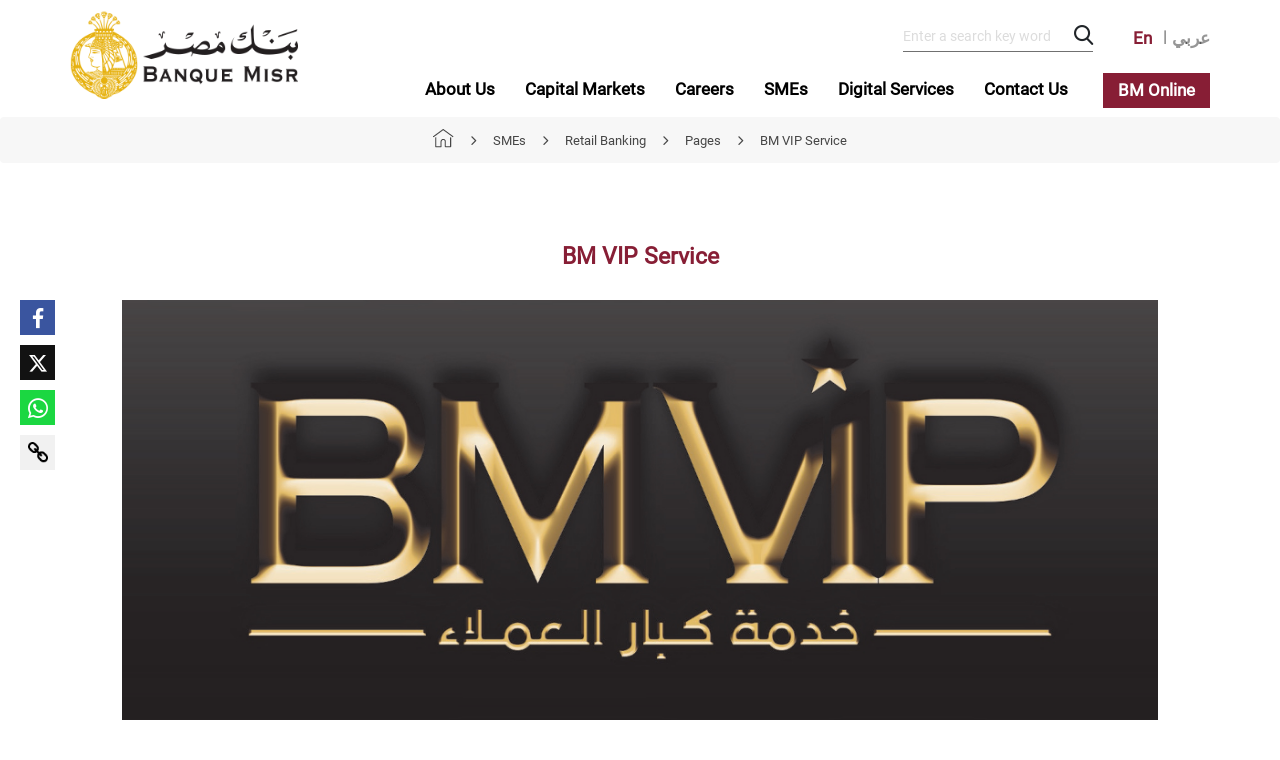

--- FILE ---
content_type: text/html; charset=utf-8
request_url: https://banquemisr.com/Home/SMEs/Retail%20Banking/Pages/BM%20VIP%20Service?sc_lang=en
body_size: 45970
content:
<!DOCTYPE html>



<html dir="ltr">
<head>
    
    <meta charset="utf-8" />
    <meta http-equiv="X-UA-Compatible" content="IE=edge" />
    <title>
        Banquemisr - BM VIP Service
    </title>
    

    <meta name="viewport" content="width=device-width, initial-scale=1.0, maximum-scale=1.0, user-scalable=no" />

    <meta property="og:image" itemprop="image" content="https://banquemisr.com/Assets/Images/bmp-logo.png" />
    <meta property="og:image:secure_url" content="https://banquemisr.com/Assets/Images/bmp-logo.png" />
    <meta itemprop="image" content="https://banquemisr.com/Assets/Images/bmp-logo.png">
    <meta name="twitter:image" content="https://banquemisr.com/Assets/Images/bmp-logo.png">

    <meta name="description" content="BM VIP Service" />
    <meta property="og:description" content="BM VIP Service" />
    <meta name="og:title" content="Banquemisr - BM VIP Service" />
    <meta name="title" content="Banquemisr - BM VIP Service" />
    <meta name="keywords" content="Bank, Misr, Banquemisr, Egyptian, Egypt, Exchange, rate, donation, tax, BM Wallet, Belady, Cash, ATM, branch, winner, award, press, news, corporate, retail, banking, islamic, kenana " />
    <meta name="author" content="TurnDigital" />
    <meta name="format-detection" content="telephone=no" />
    <link rel="canonical" href="https://banquemisr.com/Home/SMEs/Retail Banking/Pages/BM VIP Service?sc_lang=en" />
    <link rel="shortcut icon" href="/Assets/Images/favicon.ico" type="image/x-icon">

            <link href="/Assets/CSS/ltrMinStyle.min.css?v=15" rel="stylesheet" />


    <script src="/Assets/Scripts/MinifiedJs/vendors.min.js"></script>

            <script type='text/javascript' src='https://chatbot.banquemisr.com/webChat/bwc.4.2.min.js?apiKey=376fda360a5b1567e94f6c0dd0538401659aa459&prefix=banquemisr&lang=En' defer="true"></script>
        <script src='https://chatbot.banquemisr.com/webChat/bwc.4.2.min.js?apiKey=376fda360a5b1567e94f6c0dd0538401659aa459&prefix=banquemisr&lang=Ar' async></script>
        <script type='text/javascript' src='https://chatbot.banquemisr.com/js/bank-misr.js' defer="true"></script>


    <script>
        new WOW().init();
        let sliderImgLocation;
        let header;
        let languageName = "en";
        let searchItemUrl = "/Search";
        let sliderDesktop;
        let sliderLaptop;
        let sliderTablet;
        let sliderMobile;
        let sliderCenter;
    </script>

    <style>
        [v-clock] {
            display: none;
        }
    </style>

    <!-- Google Tag Manager -->
    <script>
    (function (w, d, s, l, i) {
        w[l] = w[l] || []; w[l].push({
            'gtm.start':
                new Date().getTime(), event: 'gtm.js'
        }); var f = d.getElementsByTagName(s)[0],
            j = d.createElement(s), dl = l != 'dataLayer' ? '&l=' + l : ''; j.async = true; j.src =
                'https://www.googletagmanager.com/gtm.js?id=' + i + dl; f.parentNode.insertBefore(j, f);
        })(window, document, 'script', 'dataLayer', 'GTM-NF5R4KC');</script>
    <!-- End Google Tag Manager -->
    <!-- Global site tag (gtag.js) - Google Analytics -->
    <script async src="https://www.googletagmanager.com/gtag/js?id=UA-49598488-48"></script>
    <script>
        window.dataLayer = window.dataLayer || [];
        function gtag() { dataLayer.push(arguments); }
        gtag('js', new Date());
        gtag('config', 'UA-49598488-48');
    </script>

    <!-- Facebook Pixel Code -->
    <script>
        !function (f, b, e, v, n, t, s) {
            if (f.fbq) return; n = f.fbq = function () {
                n.callMethod ?
                    n.callMethod.apply(n, arguments) : n.queue.push(arguments)
            };
            if (!f._fbq) f._fbq = n; n.push = n; n.loaded = !0; n.version = '2.0';
            n.queue = []; t = b.createElement(e); t.async = !0;
            t.src = v; s = b.getElementsByTagName(e)[0];
            s.parentNode.insertBefore(t, s)
        }(window, document, 'script',
            'https://connect.facebook.net/en_US/fbevents.js');
        fbq('init', '665855554138846');
        fbq('track', 'PageView');
    </script>
    <noscript>
        <img height="1" width="1" style="display:none"
             src="https://www.facebook.com/tr?id=665855554138846&ev=PageView&noscript=1" />
    </noscript>
    <!-- End Facebook Pixel Code -->
</head>
<body>
    <!-- Google Tag Manager (noscript) -->
    <noscript>
        <iframe src="https://www.googletagmanager.com/ns.html?id=GTM-NF5R4KC" height="0" width="0" style="display:none;visibility:hidden"></iframe>
    </noscript>
    <!-- End Google Tag Manager (noscript) -->

    <div id="vueAppTemplate">

        <section id="loader">
            <img src="/Assets/Images/loader.gif" />
        </section>

        <section class="ie-disclaimer">
            <img src="/Assets/Images/bmp-logo.png" />
            <p>
                IE عند تصفح بنك مصر باستخدام  Microsoft Edge أحدث تقنيات الواجهة الأمامية لذلك سيحصل المستخدمون على إخلاء مسؤوليه للتبديل الى Internet Explorer لا يدعم
            </p>
        </section>

        <header class="header" id="header">
            <div class="custom-container">
                <b-navbar toggleable="md">
                    <b-navbar-brand>
                        <a href="/">
                            <img src="/Assets/Images/bmp-logo.png?v=15" alt="img" class="img-fluid" />
                        </a>
                    </b-navbar-brand>

                    <b-navbar-toggle target="nav-text-collapse"></b-navbar-toggle>

                    <div class="header__form-mobile">
                        <img src="/Assets/Images/bm-online.png" />

                                        <a href="/Home/SMEs/Retail%20Banking/Pages/BM%20VIP%20Service?sc_lang=ar-EG" class="header__select-language-mobile">ع</a>

                    </div>

                    <div class="header__end">
                        <b-navbar-nav class="header__form-desktop">
                            <li>
                                <form class="header__search-desktop" @submit="redirect($event)">
                                    <input type="search" v-model="searchText" placeholder="Enter a search key word" name="text" />
                                    <label v-on:click="hideSearchIcon()" v-show="isSearch">
                                        <input type="submit" />
                                        <i class="icon-search"></i>
                                    </label>
                                    <label v-on:click="hideCloseIcon()" v-show="isClose">
                                        <img src="/Assets/Images/close-menu.png" />
                                    </label>
                                </form>
                            </li>
                            <li>
                                <ul class="header__languages">
                                            <li>
                                                <a href="/Home/SMEs/Retail%20Banking/Pages/BM%20VIP%20Service?sc_lang=en" class="header__select-language select-language-active">En</a>
                                            </li>
                                            <li>
                                                <a href="/Home/SMEs/Retail%20Banking/Pages/BM%20VIP%20Service?sc_lang=ar-EG" class="header__select-language ">عربي</a>
                                            </li>
                                </ul>
                            </li>
                        </b-navbar-nav>
                        <b-collapse id="nav-text-collapse" is-nav>
                            <b-navbar-nav>

                                <div class="search-mobile">
                                    <form class="search-form-mobile" @submit="redirect($event)">
                                        <input type="search" v-model="searchText" placeholder="Enter a search key word" />
                                        <label>
                                            <input type="submit" />
                                            <i class="icon-search"></i>
                                        </label>
                                    </form>
                                </div>

                                            <b-nav-item-dropdown text="About Us ">
                                                    <div class="list-option">
                                                        <b-dropdown-item href="/en/ABOUT-US/History">History</b-dropdown-item>
                                                    </div>
                                                    <div class="list-option">
                                                        <b-dropdown-item href="/en/ABOUT-US/Board-members">Board Members</b-dropdown-item>
                                                    </div>
                                                    <div class="list-option">
                                                        <b-dropdown-item href="/en/ABOUT-US/BM-historical-website">BM historical website</b-dropdown-item>
                                                    </div>
                                                    <div class="list-option">
                                                        <b-dropdown-item href="/en/ABOUT-US/Compliance-and-Governance">Compliance and Governance</b-dropdown-item>
                                                    </div>
                                                    <div class="list-option">
                                                        <b-dropdown-item href="/en/ABOUT-US/Banque-Misr-Foundation">Banque Misr Foundation</b-dropdown-item>
                                                    </div>
                                                    <div class="list-option">
                                                        <b-dropdown-item href="/en/ABOUT-US/Responsible-Banking">Responsible Banking and Sustainability</b-dropdown-item>
                                                    </div>
                                                    <div class="list-option">
                                                        <b-dropdown-item href="/en/ABOUT-US/Literacy-and-financial-Inclusion">Literacy and financial Inclusion</b-dropdown-item>
                                                    </div>
                                                    <div class="list-option">
                                                        <b-dropdown-item href="/en/ABOUT-US/News">BM News</b-dropdown-item>
                                                    </div>
                                                    <div class="list-option">
                                                        <b-dropdown-item href="/en/ABOUT-US/Financial-Indicators">Financial Indicators</b-dropdown-item>
                                                    </div>
                                                    <div class="list-option">
                                                        <b-dropdown-item href="/en/ABOUT-US/Awards">Awards</b-dropdown-item>
                                                    </div>
                                                    <div class="list-option">
                                                        <b-dropdown-item href="/en/ABOUT-US/Locations">Branches And ATMs</b-dropdown-item>
                                                    </div>
                                            </b-nav-item-dropdown>
                                            <b-nav-item-dropdown text="Capital Markets">
                                                    <div class="list-option">
                                                        <b-dropdown-item href="/en/CAPITAL-MARKETS/Auctions-and-Bids">Auctions and Bids</b-dropdown-item>
                                                    </div>
                                                    <div class="list-option">
                                                        <b-dropdown-item href="/en/CAPITAL-MARKETS/Custody-Securites-Services">Custody Securites Services</b-dropdown-item>
                                                    </div>
                                                    <div class="list-option">
                                                        <b-dropdown-item href="/en/CAPITAL-MARKETS/Equity-Participation">Equity Participation</b-dropdown-item>
                                                    </div>
                                                    <div class="list-option">
                                                        <b-dropdown-item href="/en/CAPITAL-MARKETS/Investment-Trustees">Investment Trustees</b-dropdown-item>
                                                    </div>
                                                    <div class="list-option">
                                                        <b-dropdown-item href="/en/CAPITAL-MARKETS/Mutual-Funds">Mutual Funds</b-dropdown-item>
                                                    </div>
                                            </b-nav-item-dropdown>
                                            <b-nav-item-dropdown text="Careers">
                                                    <div class="list-option">
                                                        <b-dropdown-item href="/en/Careers/Message-From-Head-of-HR">Message From The Head of HR</b-dropdown-item>
                                                    </div>
                                                    <div class="list-option">
                                                        <b-dropdown-item href="/en/Careers/Our-Recruitment-Process">Our Recruitment Process</b-dropdown-item>
                                                    </div>
                                                    <div class="list-option">
                                                        <b-dropdown-item href="/en/Careers/Key-Hiring-Areas">Key hiring areas</b-dropdown-item>
                                                    </div>
                                                    <div class="list-option">
                                                        <b-dropdown-item href="/en/Careers/Career-FAQs">Career FAQs</b-dropdown-item>
                                                    </div>
                                                    <div class="list-option">
                                                        <b-dropdown-item href="/en/Careers/Our-Values">Our Values</b-dropdown-item>
                                                    </div>
                                            </b-nav-item-dropdown>
                                            <b-nav-item-dropdown text="SMEs">
                                                    <div class="list-option">
                                                        <b-dropdown-item href="/en/SMEs/MSMES-Platform">MSMES Platform</b-dropdown-item>
                                                    </div>
                                                    <div class="list-option">
                                                        <b-dropdown-item href="/en/SMEs/POS-Loan">POS Loan</b-dropdown-item>
                                                    </div>
                                                    <div class="list-option">
                                                        <b-dropdown-item href="/en/SMEs/Micro-Finance-Projects">Micro Finance Projects</b-dropdown-item>
                                                    </div>
                                                    <div class="list-option">
                                                        <b-dropdown-item href="/en/SMEs/Small-Enterprises-Projects">Small Enterprises Projects</b-dropdown-item>
                                                    </div>
                                                    <div class="list-option">
                                                        <b-dropdown-item href="/en/SMEs/Medium-Enterprises-Credit-Projects">Medium Enterprises Credit Projects</b-dropdown-item>
                                                    </div>
                                                    <div class="list-option">
                                                        <b-dropdown-item href="/en/SMEs/Nilepreneures-Initiative">Non-Financial Services</b-dropdown-item>
                                                    </div>
                                                    <div class="list-option">
                                                        <b-dropdown-item href="/en/SMEs/Supporting-Exporters">Supporting Exporters</b-dropdown-item>
                                                    </div>
                                                    <div class="list-option">
                                                        <b-dropdown-item href="/en/SMEs/ZAAT">ZAAT</b-dropdown-item>
                                                    </div>
                                                    <div class="list-option">
                                                        <b-dropdown-item href="/en/SMEs/Do-you-need-to-finance">Do you need financing ?</b-dropdown-item>
                                                    </div>
                                            </b-nav-item-dropdown>
                                            <b-nav-item-dropdown text="Digital Services">
                                                    <div class="list-option">
                                                        <b-dropdown-item href="/en/Digital-Services/Apple-pay">Apple Pay</b-dropdown-item>
                                                    </div>
                                                    <div class="list-option">
                                                        <b-dropdown-item href="/en/Digital-Services/BM-Online">BM Online</b-dropdown-item>
                                                    </div>
                                                    <div class="list-option">
                                                        <b-dropdown-item href="/en/Digital-Services/BM-Wallet">BM Wallet</b-dropdown-item>
                                                    </div>
                                                    <div class="list-option">
                                                        <b-dropdown-item href="/en/Digital-Services/BM-Express-Loan">BM Express Loan</b-dropdown-item>
                                                    </div>
                                                    <div class="list-option">
                                                        <b-dropdown-item href="/en/Digital-Services/Banque-Misr-Express---Islamic">Banque Misr Express - Islamic</b-dropdown-item>
                                                    </div>
                                                    <div class="list-option">
                                                        <b-dropdown-item href="/en/Digital-Services/Short-Term-Loan">Short Term Loan</b-dropdown-item>
                                                    </div>
                                                    <div class="list-option">
                                                        <b-dropdown-item href="/en/Digital-Services/Digital-Payment-Services">Digital Payment Services</b-dropdown-item>
                                                    </div>
                                                    <div class="list-option">
                                                        <b-dropdown-item href="/en/Digital-Services/E-statement">E-statement</b-dropdown-item>
                                                    </div>
                                                    <div class="list-option">
                                                        <b-dropdown-item href="/en/Digital-Services/Online-Express-Business-Account-Opening">Online Express Business Account Opening </b-dropdown-item>
                                                    </div>
                                                    <div class="list-option">
                                                        <b-dropdown-item href="/en/Digital-Services/Open-Your-Account-Online">Individuals account opening request</b-dropdown-item>
                                                    </div>
                                            </b-nav-item-dropdown>
                                            <b-nav-item-dropdown text="Contact Us">
                                                    <div class="list-option">
                                                        <b-dropdown-item href="/en/CONTACT-US/Feedback">Feedback</b-dropdown-item>
                                                    </div>
                                                    <div class="list-option">
                                                        <b-dropdown-item href="/en/CONTACT-US/Call-Center">Call Center</b-dropdown-item>
                                                    </div>
                                                    <div class="list-option">
                                                        <b-dropdown-item href="/en/CONTACT-US/Corporate-Customer-Support-Center">Corporate Customer Support Service</b-dropdown-item>
                                                    </div>
                                                    <div class="list-option">
                                                        <b-dropdown-item href="/en/CONTACT-US/Mobile-branches">Mobile branches</b-dropdown-item>
                                                    </div>
                                                    <div class="list-option">
                                                        <b-dropdown-item href="/en/CONTACT-US/Regional-and-Foreign-Branches">Regional and Foreign Branches</b-dropdown-item>
                                                    </div>
                                                    <div class="list-option">
                                                        <b-dropdown-item href="/en/CONTACT-US/The-correspondents-of-Arab-banks"> Remittances</b-dropdown-item>
                                                    </div>
                                                    <div class="list-option">
                                                        <b-dropdown-item href="/en/CONTACT-US/Email">Email</b-dropdown-item>
                                                    </div>
                                                    <div class="list-option">
                                                        <b-dropdown-item href="/en/CONTACT-US/Chat-bot">ChatBot and Live chat services</b-dropdown-item>
                                                    </div>
                                            </b-nav-item-dropdown>

                                <li id="more-tab" class="b-nav-dropdown" v-show="isMoreTab">
                                    <a class="more" v-on:click="showMoreTab()">More</a>
                                    <ul class="more-items" v-show="isMore"></ul>
                                </li>

                            </b-navbar-nav>
                            <a href="/Home/Pages/bm%20online" class="bm-online">BM Online</a>
                        </b-collapse>

                    </div>
                </b-navbar>
            </div>
                    <div class="breadcrumb">
                        <ul>

                                    <li>
                                        <a href="/">
                                            <img src="/Assets/Images/home.png" />
                                        </a>
                                        <i class="icon-arrow-down"></i>
                                    </li>
                                        <li>
                                            <span class="link">SMEs</span>
                                            <i class="icon-arrow-down"></i>
                                        </li>
                                        <li>
                                            <a href="/en/SMEs/Retail-Banking">
                                                <span class="link">Retail Banking</span>
                                            </a>
                                            <i class="icon-arrow-down"></i>
                                        </li>
                                        <li>
                                            <a href="/en/SMEs/Retail-Banking/Pages">
                                                <span class="link">Pages</span>
                                            </a>
                                            <i class="icon-arrow-down"></i>
                                        </li>

                            <li>
                                <a href="/en/SMEs/Retail-Banking/Pages/BM-VIP-Service" class="active">
                                    <span class="link">BM VIP Service</span>
                                </a>
                            </li>
                        </ul>
                    </div>


        </header>



        

<section class="mutual-funds-prices fund-type-details-page correspondent generic-details">
    <b-container>
        <b-row>
            <b-col cols="12">
                <div class="generic-header">
                    <h1>BM VIP Service</h1>
                </div>
            </b-col>
        </b-row>
    </b-container>
    


<div class="container-fluid wow fadeIn" data-wow-duration="2s" data-wow-delay="0.5s">
    <div class="row justify-content-center">
        <div class="col-sm-10">
            <div id="content" class="content-section">
                                    <div class="table-responsive">
                        <p><img alt="" height="951" width="2269" src="/-/media/Images/Internal-Image.ashx?h=951&amp;w=2269&amp;hash=9E9D4730B0DD2C8D65580F47B453DF31" /></p>
<p><strong>Service Description</strong></p>
<p>The BM VIP service is provided to our most valued clients with large savings assets (savings accounts and deposits, current accounts, and day-to-day accounts, etc.). The service aims to reduce the time and effort spent on transactions for our clients, thus building positive customer relations.</p>
                    </div>
                </div>
            <script>
                var content = new Vue({
                    el: "#content"
                });
            </script>
        </div>
    </div>
</div>


<div class="container-fluid">
    <div class="row justify-content-center">
        <div class="col-sm-10">
            <div class="attachment-section">
                            <div id="internal_0" class="attachment-item">
                                <div class="row">
                                        <div class="col-8">
                                            <a href="/Home/SMEs/Retail Banking/Pages/BM VIP" class="generic-link" target="_self">
                                                <h2 class="attachment-title">BM VIP</h2>
                                            </a>
                                        </div>
                                        <div class="col-4">
                                            <div class="attachment-label">
                                                <label>
                                                    <div class="attachment-img">
                                                        <a href="/Home/SMEs/Retail Banking/Pages/BM VIP" class="generic-link" target="_self">
                                                            <img src="/Assets/Images/link.png" />
                                                            <span>
                                                                More Details
                                                            </span>
                                                        </a>
                                                    </div>
                                                </label>
                                            </div>
                                        </div>
                                </div>
                            </div>
                            <script class="removeScript">
                             var internal_0 = new Vue({
                                 el: "#internal_0"
                          });
                            </script>
                            <div id="internal_1" class="attachment-item">
                                <div class="row">
                                        <div class="col-8">
                                            <a href="/Home/SMEs/Retail Banking/Pages/BM VIP Plus" class="generic-link" target="_self">
                                                <h2 class="attachment-title">BM VIP Plus</h2>
                                            </a>
                                        </div>
                                        <div class="col-4">
                                            <div class="attachment-label">
                                                <label>
                                                    <div class="attachment-img">
                                                        <a href="/Home/SMEs/Retail Banking/Pages/BM VIP Plus" class="generic-link" target="_self">
                                                            <img src="/Assets/Images/link.png" />
                                                            <span>
                                                                More Details
                                                            </span>
                                                        </a>
                                                    </div>
                                                </label>
                                            </div>
                                        </div>
                                </div>
                            </div>
                            <script class="removeScript">
                             var internal_1 = new Vue({
                                 el: "#internal_1"
                          });
                            </script>
            </div>

        </div>
    </div>
</div> 
</section>

    <div class="generic-social-media" id="social-media-generic">
        <social-sharing :url="sharing.url"
                        title="BM VIP Service"
                        description="BM VIP Service"
                        inline-template>
            <div class="social-media-icons">
                <network network="facebook" class="facebook">
                    <i class="icon-facebook"></i>
                </network>
                <network network="twitter" class="twitter" style=" background: #121212 !important;">
                    <i class="icon-x"></i>
                </network>
                <network network="whatsapp" class="whatsapp">
                    <i class="icon-whatsapp"></i>
                </network>
            </div>
        </social-sharing>
        <a v-clipboard:copy="CopyLink" v-clipboard:success="onCopy" class="copy-link">
            <img class="copy-link-logo" src="/Assets/Images/copy-link.png" />
        </a>
        <div class="toaster" v-bind:class="{'show-toaster': isToaster}">
            Link has been copied
        </div>
    </div>
<script src="/Assets/Scripts/socialMediaComponent.js?v=15"></script>

<script src="/Assets/Scripts/genericDetails.js"></script>

        <footer class="footer" id="footer">
            <div class="footer__top">
                <div class="custom-container">

                    <b-row>
                        <b-col md="3">
                            <img src="/Assets/Images/bmp.png?v=15" alt="img" class="footer-logo" />
                        </b-col>
                        <b-col md="9">
                            <b-row>
                                            <b-col md="4">
                                                <div>
                                                    <div v-b-toggle.collapse-1 class="footer__titles">
                                                        <h4>Banque Misr</h4>
                                                        <i class="icon-arrow-down"></i>
                                                    </div>
                                                    <b-collapse id="collapse-1" class="footerTitle" visible>
                                                        <ul>
                                                                <li>
                                                                    <a href="/Home/ABOUT US/News">
                                                                        <span class="link">BM News</span>
                                                                        <span class="hoverbar"></span>
                                                                    </a>
                                                                </li>
                                                                <li>
                                                                    <a href="/Home/ABOUT US/History">
                                                                        <span class="link">History</span>
                                                                        <span class="hoverbar"></span>
                                                                    </a>
                                                                </li>
                                                                <li>
                                                                    <a href="/Home/ABOUT US/Responsible Banking">
                                                                        <span class="link">Responsible Banking</span>
                                                                        <span class="hoverbar"></span>
                                                                    </a>
                                                                </li>
                                                                <li>
                                                                    <a href="/Home/Pages/Taxes Branches">
                                                                        <span class="link">Taxes and Tariff  E-Service</span>
                                                                        <span class="hoverbar"></span>
                                                                    </a>
                                                                </li>
                                                                <li>
                                                                    <a href="/Home/CAPITAL MARKETS/Auctions and Bids">
                                                                        <span class="link">Auctions and Bids</span>
                                                                        <span class="hoverbar"></span>
                                                                    </a>
                                                                </li>
                                                                <li>
                                                                    <a href="/Home/Pages/Fees">
                                                                        <span class="link">Fees and Rates</span>
                                                                        <span class="hoverbar"></span>
                                                                    </a>
                                                                </li>
                                                                <li>
                                                                    <a href="/Home/Pages/Sitemap">
                                                                        <span class="link">Sitemap</span>
                                                                        <span class="hoverbar"></span>
                                                                    </a>
                                                                </li>
                                                        </ul>
                                                    </b-collapse>
                                                </div>
                                            </b-col>
                                            <b-col md="4">
                                                <div>
                                                    <div v-b-toggle.collapse-2 class="footer__titles">
                                                        <h4>Quick Links</h4>
                                                        <i class="icon-arrow-down"></i>
                                                    </div>
                                                    <b-collapse id="collapse-2" class="footerTitle" visible>
                                                        <ul>
                                                                <li>
                                                                    <a href="/Home/Pages/credit card offers">
                                                                        <span class="link">BM Cards Offers</span>
                                                                        <span class="hoverbar"></span>
                                                                    </a>
                                                                </li>
                                                                <li>
                                                                    <a href="/Home/CAPITAL MARKETS/Exchange Rates and Currencies">
                                                                        <span class="link">Exchange Rate And Currencies</span>
                                                                        <span class="hoverbar"></span>
                                                                    </a>
                                                                </li>
                                                                <li>
                                                                    <a href="/Home/Services/Donations">
                                                                        <span class="link">Donations</span>
                                                                        <span class="hoverbar"></span>
                                                                    </a>
                                                                </li>
                                                                <li>
                                                                    <a href="/Home/ABOUT US/Bank branches operating in non official working hours">
                                                                        <span class="link">Branches Operating In Non-Official Hours</span>
                                                                        <span class="hoverbar"></span>
                                                                    </a>
                                                                </li>
                                                                <li>
                                                                    <a href="/Home/ABOUT US/Annual Business and CSR Report">
                                                                        <span class="link">Annual Business and CSR Reports</span>
                                                                        <span class="hoverbar"></span>
                                                                    </a>
                                                                </li>
                                                                <li>
                                                                    <a href="/Home/ABOUT US/BM historical website">
                                                                        <span class="link">Banque Misr Historical website</span>
                                                                        <span class="hoverbar"></span>
                                                                    </a>
                                                                </li>
                                                        </ul>
                                                    </b-collapse>
                                                </div>
                                            </b-col>
                                                <b-col md="4">
                                                    <div>
                                                        <div v-b-toggle.collapse-4 class="footer__titles">
                                                            <h4>Contact us</h4>
                                                            <i class="icon-arrow-down"></i>
                                                        </div>
                                                        <b-collapse id="collapse-4" class="footerTitle" visible>
                                                            <ul>
                                                                <li><a href="tel:19888"><img src="/Assets/Images/phone-call.svg" />19888</a></li>
                                                                <li><a href="mailto:BM19888@banquemisr.com"><img src="/Assets/Images/email.svg" />BM19888@banquemisr.com</a></li>
                                                                
                                                            </ul>
                                                        </b-collapse>
                                                    </div>
                                                </b-col>
                            </b-row>
                        </b-col>
                    </b-row>
                </div>
            </div>

            <div class="footer__bottom">
                <div class="custom-container">
                    <b-row>
                        <b-col cols="6">
                            <div class="footer__copy-right">
                                All Rights Reserved for BanqueMisr &#169;2022 
                            </div>
                        </b-col>
                        <b-col cols="6">
                            <div class="footer__icons">
                                <a href="https://www.facebook.com/pages/Banque-Misr/190518877652967?ref=hl" target="_blank">
                                    <i class="icon icon-facebook wow bounceInUp" data-wow-duration="1s" data-wow-delay="0.3s"></i>
                                </a>
                                <a href="https://x.com/BanqueMisr?mx=2" target="_blank">
                                    <i class="icon icon-x wow bounceInUp" data-wow-duration="1s" data-wow-delay="0.6s"></i>
                                </a>
                                <a href="https://www.instagram.com/banque.misr/" target="_blank">
                                    <i class="icon icon-instagram wow bounceInUp" data-wow-duration="1s" data-wow-delay="0.9s"></i>
                                </a>
                                <a href="https://www.youtube.com/channel/UCqwYe-ZfIPA2cudlBj_wqFA" target="_blank">
                                    <i class="icon icon-youtube wow bounceInUp" data-wow-duration="1s" data-wow-delay="1.2s"></i>
                                </a>
                                <a href="https://www.linkedin.com/company/573828" target="_blank">
                                    <i class="icon icon-linkedin wow bounceInUp" data-wow-duration="1s" data-wow-delay="1.5s"></i>
                                </a>
                                <a href="http://wa.me/+20219888" target="_blank">
                                    <i class="icon icon-whatsapp wow bounceInUp" data-wow-duration="1s" data-wow-delay="1.8s"></i>
                                </a>
                                <a href="https://www.tiktok.com/&#64banquemisr" target="_blank">
                                    <i class="icon icon-tiktok wow bounceInUp" data-wow-duration="1s" data-wow-delay="2.1s"></i>
                                </a>
                            </div>
                        </b-col>
                    </b-row>
                </div>
            </div>
        </footer>
    </div>

    <script src="/Assets/Scripts/MinifiedJs/scripts.min.js"></script>
    <script src="/Assets/Scripts/Pages/disclaimer.js"></script>

</body>
</html>


--- FILE ---
content_type: text/css
request_url: https://banquemisr.com/Assets/CSS/ltrMinStyle.min.css?v=15
body_size: 619038
content:
@charset "UTF-8";[data-simplebar]{position:relative;flex-direction:column;flex-wrap:wrap;justify-content:flex-start;align-content:flex-start;align-items:flex-start}.simplebar-wrapper{overflow:hidden;width:inherit;height:inherit;max-width:inherit;max-height:inherit}.simplebar-mask{direction:inherit;position:absolute;overflow:hidden;padding:0;margin:0;left:0;top:0;bottom:0;right:0;width:auto!important;height:auto!important;z-index:0}.simplebar-offset{direction:inherit!important;box-sizing:inherit!important;resize:none!important;position:absolute;top:0;left:0;bottom:0;right:0;padding:0;margin:0;-webkit-overflow-scrolling:touch}.simplebar-content-wrapper{direction:inherit;box-sizing:border-box!important;position:relative;display:block;height:100%;width:auto;visibility:visible;max-width:100%;max-height:100%;scrollbar-width:none;-ms-overflow-style:none}.simplebar-content-wrapper::-webkit-scrollbar,.simplebar-hide-scrollbar::-webkit-scrollbar{width:0;height:0}.simplebar-content:after,.simplebar-content:before{content:' ';display:table}.simplebar-placeholder{max-height:100%;max-width:100%;width:100%;pointer-events:none}.simplebar-height-auto-observer-wrapper{box-sizing:inherit!important;height:100%;width:100%;max-width:1px;position:relative;float:left;max-height:1px;overflow:hidden;z-index:-1;padding:0;margin:0;pointer-events:none;flex-grow:inherit;flex-shrink:0;flex-basis:0}.simplebar-height-auto-observer{box-sizing:inherit;display:block;opacity:0;position:absolute;top:0;left:0;height:1000%;width:1000%;min-height:1px;min-width:1px;overflow:hidden;pointer-events:none;z-index:-1}.simplebar-track{z-index:1;position:absolute;right:0;bottom:0;pointer-events:none;overflow:hidden}[data-simplebar].simplebar-dragging .simplebar-content{pointer-events:none;user-select:none;-webkit-user-select:none}[data-simplebar].simplebar-dragging .simplebar-track{pointer-events:all}.simplebar-scrollbar{position:absolute;left:0;right:0;min-height:10px}.simplebar-scrollbar:before{position:absolute;content:'';background:#000;border-radius:7px;left:2px;right:2px;opacity:0;transition:opacity .2s linear}.simplebar-scrollbar.simplebar-visible:before{opacity:.5;transition:opacity 0s linear}.simplebar-track.simplebar-vertical{top:0;width:11px}.simplebar-track.simplebar-vertical .simplebar-scrollbar:before{top:2px;bottom:2px}.simplebar-track.simplebar-horizontal{left:0;height:11px}.simplebar-track.simplebar-horizontal .simplebar-scrollbar:before{height:100%;left:2px;right:2px}.simplebar-track.simplebar-horizontal .simplebar-scrollbar{right:auto;left:0;top:2px;height:7px;min-height:0;min-width:10px;width:auto}[data-simplebar-direction=rtl] .simplebar-track.simplebar-vertical{right:auto;left:0}.hs-dummy-scrollbar-size{direction:rtl;position:fixed;opacity:0;visibility:hidden;height:500px;width:500px;overflow-y:hidden;overflow-x:scroll}.simplebar-hide-scrollbar{position:fixed;left:0;visibility:hidden;overflow-y:scroll;scrollbar-width:none;-ms-overflow-style:none}@font-face{font-family:icomoon;src:url(../Fonts/Icomoon/icomoon.eot?twl8xw);src:url(../Fonts/Icomoon/icomoon.eot?twl8xw#iefix) format('embedded-opentype'),url(../Fonts/Icomoon/icomoon.ttf?twl8xw) format('truetype'),url(../Fonts/Icommon/icomoon.woff?twl8xw) format('woff'),url(../Fonts/Icomoon/icomoon.svg?twl8xw#icomoon) format('svg');font-weight:400;font-style:normal;font-display:block}[class*=" icon-"],[class^=icon-]{font-family:icomoon!important;speak:never;font-style:normal;font-weight:400;font-variant:normal;text-transform:none;line-height:1;-webkit-font-smoothing:antialiased;-moz-osx-font-smoothing:grayscale}.icon-tiktok:before{content:"\ea12";color:#fff}.icon-x:before{content:"\ea13";color:#fff}.icon-linkedin:before{content:"\ea11";color:#fff}.icon-youtube:before{content:"\ea10"}.icon-services:before{content:"\ea0f";color:#822726}.icon-whatsapp:before{content:"\ea0e";color:#fff}.icon-file .path1:before{content:"\e9f6";color:#efefef}.icon-file .path2:before{content:"\e9f7";margin-left:-.79296875em;color:#822726}.icon-file .path3:before{content:"\e9f8";margin-left:-.79296875em;color:#dedede}.icon-file .path4:before{content:"\e9f9";margin-left:-.79296875em;color:#707070}.icon-file .path5:before{content:"\e9fa";margin-left:-.79296875em;color:#707070}.icon-file .path6:before{content:"\e9fb";margin-left:-.79296875em;color:#707070}.icon-file .path7:before{content:"\e9fc";margin-left:-.79296875em;color:#707070}.icon-file .path8:before{content:"\e9fd";margin-left:-.79296875em;color:#707070}.icon-file .path9:before{content:"\e9fe";margin-left:-.79296875em;color:#707070}.icon-file .path10:before{content:"\e9ff";margin-left:-.79296875em;color:#707070}.icon-file .path11:before{content:"\ea00";margin-left:-.79296875em;color:#707070}.icon-file .path12:before{content:"\ea01";margin-left:-.79296875em;color:#707070}.icon-file .path13:before{content:"\ea02";margin-left:-.79296875em;color:#707070}.icon-file .path14:before{content:"\ea03";margin-left:-.79296875em;color:#707070}.icon-file .path15:before{content:"\ea04";margin-left:-.79296875em;color:#707070}.icon-file .path16:before{content:"\ea05";margin-left:-.79296875em;color:#707070}.icon-file .path17:before{content:"\ea06";margin-left:-.79296875em;color:#707070}.icon-file .path18:before{content:"\ea07";margin-left:-.79296875em;color:#707070}.icon-file .path19:before{content:"\ea08";margin-left:-.79296875em;color:#707070}.icon-file .path20:before{content:"\ea09";margin-left:-.79296875em;color:#707070}.icon-file .path21:before{content:"\ea0a";margin-left:-.79296875em;color:#707070}.icon-bin:before{content:"\ea0d";color:#707070}.icon-arrow-left:before{content:"\ea0b";color:#fff}.icon-arrow-right:before{content:"\ea0c";color:#fff}.icon-facebook:before{content:"\e9f3";color:#fff}.icon-twitter:before{content:"\e9f4";color:#fff}.icon-instagram:before{content:"\e9f5";color:#fff}.icon-404:before{content:"\e9f2";color:#822726}.icon-exchange-Icon:before{content:"\e9ee";color:#fff}.icon-plus:before{content:"\e9f1";color:#fff}.icon-noun_Close_1890833-1:before{content:"\e9f0";color:#822726}.icon-edit:before{content:"\e9ef";color:#bdbdbd}.icon-close-3:before{content:"\e120";color:#fff}.icon-add:before{content:"\e9eb";color:#822726}.icon-remove:before{content:"\e9ec";color:#822726}.icon-icon-4:before{content:"\e9e9";color:#822726}.icon-arrow-point-to-right:before{content:"\e9ea";color:#822726}.icon-atm .path1:before{content:"\e90e";color:#fff}.icon-atm .path2:before{content:"\e90f";margin-left:-.703125em;color:#822726}.icon-atm .path3:before{content:"\e910";margin-left:-.703125em;color:#000}.icon-atm .path4:before{content:"\e911";margin-left:-.703125em;color:#000}.icon-atm .path5:before{content:"\e912";margin-left:-.703125em;color:#000}.icon-atm .path6:before{content:"\e913";margin-left:-.703125em;color:#000}.icon-atm .path7:before{content:"\e914";margin-left:-.703125em;color:#000}.icon-atm .path8:before{content:"\e915";margin-left:-.703125em;color:#000}.icon-atm .path9:before{content:"\e916";margin-left:-.703125em;color:#000}.icon-atm .path10:before{content:"\e917";margin-left:-.703125em;color:#000}.icon-atm .path11:before{content:"\e918";margin-left:-.703125em;color:#000}.icon-atm .path12:before{content:"\e919";margin-left:-.703125em;color:#000}.icon-atm .path13:before{content:"\e91a";margin-left:-.703125em;color:#000}.icon-atm .path14:before{content:"\e91b";margin-left:-.703125em;color:#000}.icon-atm .path15:before{content:"\e91c";margin-left:-.703125em;color:#000}.icon-atm .path16:before{content:"\e91d";margin-left:-.703125em;color:#000}.icon-atm .path17:before{content:"\e91e";margin-left:-.703125em;color:#000}.icon-atm .path18:before{content:"\e91f";margin-left:-.703125em;color:#000}.icon-branch .path1:before{content:"\e920";color:#6e1a1c}.icon-branch .path2:before{content:"\e921";margin-left:-.7041015625em;color:#fff}.icon-branch .path3:before{content:"\e922";margin-left:-.7041015625em;color:#fcfbf7}.icon-branch .path4:before{content:"\e923";margin-left:-.7041015625em;color:#fcfbf7}.icon-branch .path5:before{content:"\e924";margin-left:-.7041015625em;color:#fcfaf2}.icon-branch .path6:before{content:"\e925";margin-left:-.7041015625em;color:#f8f4e6}.icon-branch .path7:before{content:"\e926";margin-left:-.7041015625em;color:#fdfaf1}.icon-branch .path8:before{content:"\e927";margin-left:-.7041015625em;color:#fdfbf4}.icon-branch .path9:before{content:"\e928";margin-left:-.7041015625em;color:#fcfaf3}.icon-branch .path10:before{content:"\e929";margin-left:-.7041015625em;color:#f8f3e5}.icon-branch .path11:before{content:"\e92a";margin-left:-.7041015625em;color:#fbf6e3}.icon-branch .path12:before{content:"\e92b";margin-left:-.7041015625em;color:#fff1cb}.icon-branch .path13:before{content:"\e92c";margin-left:-.7041015625em;color:#fef9e4}.icon-branch .path14:before{content:"\e92d";margin-left:-.7041015625em;color:#fcf4df}.icon-branch .path15:before{content:"\e92e";margin-left:-.7041015625em;color:#fef5de}.icon-branch .path16:before{content:"\e92f";margin-left:-.7041015625em;color:#fef2d1}.icon-branch .path17:before{content:"\e930";margin-left:-.7041015625em;color:#fcfaf3}.icon-branch .path18:before{content:"\e931";margin-left:-.7041015625em;color:#fcf9eb}.icon-branch .path19:before{content:"\e932";margin-left:-.7041015625em;color:#f7ecc7}.icon-branch .path20:before{content:"\e933";margin-left:-.7041015625em;color:#f8f4e6}.icon-branch .path21:before{content:"\e934";margin-left:-.7041015625em;color:#f1dc90}.icon-branch .path22:before{content:"\e935";margin-left:-.7041015625em;color:#f5dc8b}.icon-branch .path23:before{content:"\e936";margin-left:-.7041015625em;color:#f7e7a8}.icon-branch .path24:before{content:"\e937";margin-left:-.7041015625em;color:#c8a74c}.icon-branch .path25:before{content:"\e938";margin-left:-.7041015625em;color:#f7eab7}.icon-branch .path26:before{content:"\e939";margin-left:-.7041015625em;color:#bfa542}.icon-branch .path27:before{content:"\e93a";margin-left:-.7041015625em;color:#d09619}.icon-branch .path28:before{content:"\e93b";margin-left:-.7041015625em;color:#d0981c}.icon-branch .path29:before{content:"\e93c";margin-left:-.7041015625em;color:#efdd9d}.icon-branch .path30:before{content:"\e93d";margin-left:-.7041015625em;color:#e8c660}.icon-branch .path31:before{content:"\e93e";margin-left:-.7041015625em;color:#cf9b1d}.icon-branch .path32:before{content:"\e93f";margin-left:-.7041015625em;color:#c4a53c}.icon-branch .path33:before{content:"\e940";margin-left:-.7041015625em;color:#ce981a}.icon-branch .path34:before{content:"\e941";margin-left:-.7041015625em;color:#cb9b1f}.icon-branch .path35:before{content:"\e942";margin-left:-.7041015625em;color:#ca9a1e}.icon-branch .path36:before{content:"\e943";margin-left:-.7041015625em;color:#cea63f}.icon-branch .path37:before{content:"\e944";margin-left:-.7041015625em;color:#ca9c20}.icon-branch .path38:before{content:"\e945";margin-left:-.7041015625em;color:#c59e2b}.icon-branch .path39:before{content:"\e946";margin-left:-.7041015625em;color:#faf5e4}.icon-branch .path40:before{content:"\e947";margin-left:-.7041015625em;color:#c4a230}.icon-branch .path41:before{content:"\e948";margin-left:-.7041015625em;color:#c69921}.icon-branch .path42:before{content:"\e949";margin-left:-.7041015625em;color:#d09a1c}.icon-branch .path43:before{content:"\e94a";margin-left:-.7041015625em;color:#d09919}.icon-branch .path44:before{content:"\e94b";margin-left:-.7041015625em;color:#c79720}.icon-branch .path45:before{content:"\e94c";margin-left:-.7041015625em;color:#d1b563}.icon-branch .path46:before{content:"\e94d";margin-left:-.7041015625em;color:#c69b25}.icon-branch .path47:before{content:"\e94e";margin-left:-.7041015625em;color:#d0981a}.icon-branch .path48:before{content:"\e94f";margin-left:-.7041015625em;color:#cca631}.icon-branch .path49:before{content:"\e950";margin-left:-.7041015625em;color:#cf991a}.icon-branch .path50:before{content:"\e951";margin-left:-.7041015625em;color:#cb9a1c}.icon-branch .path51:before{content:"\e952";margin-left:-.7041015625em;color:#d0991a}.icon-branch .path52:before{content:"\e953";margin-left:-.7041015625em;color:#d19819}.icon-branch .path53:before{content:"\e954";margin-left:-.7041015625em;color:#bfa11e}.icon-branch .path54:before{content:"\e955";margin-left:-.7041015625em;color:#f8f4e6}.icon-branch .path55:before{content:"\e956";margin-left:-.7041015625em;color:#fbf7eb}.icon-branch .path56:before{content:"\e957";margin-left:-.7041015625em;color:#ca991c}.icon-branch .path57:before{content:"\e958";margin-left:-.7041015625em;color:#ce9819}.icon-branch .path58:before{content:"\e959";margin-left:-.7041015625em;color:#f7cb4d}.icon-branch .path59:before{content:"\e95a";margin-left:-.7041015625em;color:#faf6ea}.icon-branch .path60:before{content:"\e95b";margin-left:-.7041015625em;color:#cb991d}.icon-branch .path61:before{content:"\e95c";margin-left:-.7041015625em;color:#fde894}.icon-branch .path62:before{content:"\e95d";margin-left:-.7041015625em;color:#fdecab}.icon-branch .path63:before{content:"\e95e";margin-left:-.7041015625em;color:#fadd83}.icon-branch .path64:before{content:"\e95f";margin-left:-.7041015625em;color:#caa330}.icon-branch .path65:before{content:"\e960";margin-left:-.7041015625em;color:#f8f3d4}.icon-branch .path66:before{content:"\e961";margin-left:-.7041015625em;color:#fad059}.icon-branch .path67:before{content:"\e962";margin-left:-.7041015625em;color:#f6f8e9}.icon-branch .path68:before{content:"\e963";margin-left:-.7041015625em;color:#c49c23}.icon-branch .path69:before{content:"\e964";margin-left:-.7041015625em;color:#c59e23}.icon-branch .path70:before{content:"\e965";margin-left:-.7041015625em;color:#fff8db}.icon-branch .path71:before{content:"\e966";margin-left:-.7041015625em;color:#ca991b}.icon-branch .path72:before{content:"\e967";margin-left:-.7041015625em;color:#ffee94}.icon-branch .path73:before{content:"\e968";margin-left:-.7041015625em;color:#cf9920}.icon-branch .path74:before{content:"\e969";margin-left:-.7041015625em;color:#c99c1e}.icon-branch .path75:before{content:"\e96a";margin-left:-.7041015625em;color:#d29618}.icon-branch .path76:before{content:"\e96b";margin-left:-.7041015625em;color:#cb9a1c}.icon-branch .path77:before{content:"\e96c";margin-left:-.7041015625em;color:#cb9b20}.icon-branch .path78:before{content:"\e96d";margin-left:-.7041015625em;color:#f8cc60}.icon-branch .path79:before{content:"\e96e";margin-left:-.7041015625em;color:#eed375}.icon-branch .path80:before{content:"\e96f";margin-left:-.7041015625em;color:#f8de7d}.icon-branch .path81:before{content:"\e970";margin-left:-.7041015625em;color:#cf961b}.icon-branch .path82:before{content:"\e971";margin-left:-.7041015625em;color:#cc971a}.icon-branch .path83:before{content:"\e972";margin-left:-.7041015625em;color:#ca991c}.icon-branch .path84:before{content:"\e973";margin-left:-.7041015625em;color:#f4e49b}.icon-branch .path85:before{content:"\e974";margin-left:-.7041015625em;color:#c7991b}.icon-branch .path86:before{content:"\e975";margin-left:-.7041015625em;color:#cbaa34}.icon-branch .path87:before{content:"\e976";margin-left:-.7041015625em;color:#fdfdfc}.icon-branch .path88:before{content:"\e977";margin-left:-.7041015625em;color:#e5cf78}.icon-branch .path89:before{content:"\e978";margin-left:-.7041015625em;color:#cf971b}.icon-branch .path90:before{content:"\e979";margin-left:-.7041015625em;color:#fdeeab}.icon-branch .path91:before{content:"\e97a";margin-left:-.7041015625em;color:#faf7e9}.icon-branch .path92:before{content:"\e97b";margin-left:-.7041015625em;color:#eee19b}.icon-branch .path93:before{content:"\e97c";margin-left:-.7041015625em;color:#f7da77}.icon-branch .path94:before{content:"\e97d";margin-left:-.7041015625em;color:#ce9b1b}.icon-branch .path95:before{content:"\e97e";margin-left:-.7041015625em;color:#c49e2b}.icon-branch .path96:before{content:"\e97f";margin-left:-.7041015625em;color:#caa022}.icon-branch .path97:before{content:"\e980";margin-left:-.7041015625em;color:#c39e26}.icon-branch .path98:before{content:"\e981";margin-left:-.7041015625em;color:#c89d26}.icon-branch .path99:before{content:"\e982";margin-left:-.7041015625em;color:#cd991b}.icon-branch .path100:before{content:"\e983";margin-left:-.7041015625em;color:#ca981d}.icon-branch .path101:before{content:"\e984";margin-left:-.7041015625em;color:#c7981e}.icon-branch .path102:before{content:"\e985";margin-left:-.7041015625em;color:#be9d4c}.icon-branch .path103:before{content:"\e986";margin-left:-.7041015625em;color:#c6931d}.icon-branch .path104:before{content:"\e987";margin-left:-.7041015625em;color:#d49918}.icon-branch .path105:before{content:"\e988";margin-left:-.7041015625em;color:#c49c1c}.icon-branch .path106:before{content:"\e989";margin-left:-.7041015625em;color:#f9df7e}.icon-branch .path107:before{content:"\e98a";margin-left:-.7041015625em;color:#f3da80}.icon-branch .path108:before{content:"\e98b";margin-left:-.7041015625em;color:#c9991c}.icon-branch .path109:before{content:"\e98c";margin-left:-.7041015625em;color:#b39c37}.icon-branch .path110:before{content:"\e98d";margin-left:-.7041015625em;color:#eddeb0}.icon-branch .path111:before{content:"\e98e";margin-left:-.7041015625em;color:#fdf9e4}.icon-branch .path112:before{content:"\e98f";margin-left:-.7041015625em;color:#fff9eb}.icon-branch .path113:before{content:"\e990";margin-left:-.7041015625em;color:#f6e08e}.icon-branch .path114:before{content:"\e991";margin-left:-.7041015625em;color:#cf9a23}.icon-branch .path115:before{content:"\e992";margin-left:-.7041015625em;color:#f8e29a}.icon-branch .path116:before{content:"\e993";margin-left:-.7041015625em;color:#c79b20}.icon-branch .path117:before{content:"\e994";margin-left:-.7041015625em;color:#d3a721}.icon-branch .path118:before{content:"\e995";margin-left:-.7041015625em;color:#c69827}.icon-branch .path119:before{content:"\e996";margin-left:-.7041015625em;color:#c59a21}.icon-branch .path120:before{content:"\e997";margin-left:-.7041015625em;color:#cc991c}.icon-branch .path121:before{content:"\e998";margin-left:-.7041015625em;color:#d19a1d}.icon-branch .path122:before{content:"\e999";margin-left:-.7041015625em;color:#fcf0c3}.icon-branch .path123:before{content:"\e99a";margin-left:-.7041015625em;color:#f5e18a}.icon-branch .path124:before{content:"\e99b";margin-left:-.7041015625em;color:#f5df8a}.icon-branch .path125:before{content:"\e99c";margin-left:-.7041015625em;color:#fbeebd}.icon-branch .path126:before{content:"\e99d";margin-left:-.7041015625em;color:#c69f2b}.icon-branch .path127:before{content:"\e99e";margin-left:-.7041015625em;color:#fcfbf8}.icon-branch .path128:before{content:"\e99f";margin-left:-.7041015625em;color:#fbe79b}.icon-branch .path129:before{content:"\e9a0";margin-left:-.7041015625em;color:#c7a045}.icon-branch .path130:before{content:"\e9a1";margin-left:-.7041015625em;color:#c59f28}.icon-branch .path131:before{content:"\e9a2";margin-left:-.7041015625em;color:#fde9a8}.icon-branch .path132:before{content:"\e9a3";margin-left:-.7041015625em;color:#c79c2a}.icon-branch .path133:before{content:"\e9a4";margin-left:-.7041015625em;color:#c8991f}.icon-branch .path134:before{content:"\e9a5";margin-left:-.7041015625em;color:#c99e2e}.icon-branch .path135:before{content:"\e9a6";margin-left:-.7041015625em;color:#bba142}.icon-branch .path136:before{content:"\e9a7";margin-left:-.7041015625em;color:#cca337}.icon-branch .path137:before{content:"\e9a8";margin-left:-.7041015625em;color:#ca991c}.icon-branch .path138:before{content:"\e9a9";margin-left:-.7041015625em;color:#fbe397}.icon-branch .path139:before{content:"\e9aa";margin-left:-.7041015625em;color:#f2d671}.icon-branch .path140:before{content:"\e9ab";margin-left:-.7041015625em;color:#c7991a}.icon-branch .path141:before{content:"\e9ac";margin-left:-.7041015625em;color:#f7e6a3}.icon-branch .path142:before{content:"\e9ad";margin-left:-.7041015625em;color:#fdf0c2}.icon-branch .path143:before{content:"\e9ae";margin-left:-.7041015625em;color:#fcf4e3}.icon-branch .path144:before{content:"\e9af";margin-left:-.7041015625em;color:#fdfbf9}.icon-branch .path145:before{content:"\e9b0";margin-left:-.7041015625em;color:#fde385}.icon-branch .path146:before{content:"\e9b1";margin-left:-.7041015625em;color:#cf9c20}.icon-branch .path147:before{content:"\e9b2";margin-left:-.7041015625em;color:#bf992d}.icon-branch .path148:before{content:"\e9b3";margin-left:-.7041015625em;color:#ce991b}.icon-branch .path149:before{content:"\e9b4";margin-left:-.7041015625em;color:#ffefa9}.icon-branch .path150:before{content:"\e9b5";margin-left:-.7041015625em;color:#c69923}.icon-branch .path151:before{content:"\e9b6";margin-left:-.7041015625em;color:#c79c2a}.icon-branch .path152:before{content:"\e9b7";margin-left:-.7041015625em;color:#bea249}.icon-branch .path153:before{content:"\e9b8";margin-left:-.7041015625em;color:#c8a034}.icon-branch .path154:before{content:"\e9b9";margin-left:-.7041015625em;color:#ffdb53}.icon-branch .path155:before{content:"\e9ba";margin-left:-.7041015625em;color:#fbe8a3}.icon-branch .path156:before{content:"\e9bb";margin-left:-.7041015625em;color:#ce9818}.icon-branch .path157:before{content:"\e9bc";margin-left:-.7041015625em;color:#fae594}.icon-branch .path158:before{content:"\e9bd";margin-left:-.7041015625em;color:#f7dc84}.icon-branch .path159:before{content:"\e9be";margin-left:-.7041015625em;color:#c0a137}.icon-branch .path160:before{content:"\e9bf";margin-left:-.7041015625em;color:#c9981a}.icon-branch .path161:before{content:"\e9c0";margin-left:-.7041015625em;color:#bb992c}.icon-branch .path162:before{content:"\e9c1";margin-left:-.7041015625em;color:#c59e26}.icon-branch .path163:before{content:"\e9c2";margin-left:-.7041015625em;color:#c59c21}.icon-branch .path164:before{content:"\e9c3";margin-left:-.7041015625em;color:#c79820}.icon-branch .path165:before{content:"\e9c4";margin-left:-.7041015625em;color:#c69c1f}.icon-branch .path166:before{content:"\e9c5";margin-left:-.7041015625em;color:#fdfaf3}.icon-branch .path167:before{content:"\e9c6";margin-left:-.7041015625em;color:#fbf2bc}.icon-branch .path168:before{content:"\e9c7";margin-left:-.7041015625em;color:#f3d77e}.icon-branch .path169:before{content:"\e9c8";margin-left:-.7041015625em;color:#faf3dd}.icon-branch .path170:before{content:"\e9c9";margin-left:-.7041015625em;color:#ffdd56}.icon-branch .path171:before{content:"\e9ca";margin-left:-.7041015625em;color:#f9ebb9}.icon-branch .path172:before{content:"\e9cb";margin-left:-.7041015625em;color:#ffdd67}.icon-branch .path173:before{content:"\e9cc";margin-left:-.7041015625em;color:#cd9a1b}.icon-branch .path174:before{content:"\e9cd";margin-left:-.7041015625em;color:#fef2c4}.icon-branch .path175:before{content:"\e9ce";margin-left:-.7041015625em;color:#c9a23a}.icon-branch .path176:before{content:"\e9cf";margin-left:-.7041015625em;color:#fcf1bf}.icon-branch .path177:before{content:"\e9d0";margin-left:-.7041015625em;color:#b6a047}.icon-branch .path178:before{content:"\e9d1";margin-left:-.7041015625em;color:#fce583}.icon-branch .path179:before{content:"\e9d2";margin-left:-.7041015625em;color:#b9a22c}.icon-branch .path180:before{content:"\e9d3";margin-left:-.7041015625em;color:#bd9839}.icon-branch .path181:before{content:"\e9d4";margin-left:-.7041015625em;color:#fce78c}.icon-branch .path182:before{content:"\e9d5";margin-left:-.7041015625em;color:#c5a236}.icon-branch .path183:before{content:"\e9d6";margin-left:-.7041015625em;color:#ca971c}.icon-branch .path184:before{content:"\e9d7";margin-left:-.7041015625em;color:#c19b24}.icon-branch .path185:before{content:"\e9d8";margin-left:-.7041015625em;color:#f8f1dc}.icon-branch .path186:before{content:"\e9d9";margin-left:-.7041015625em;color:#f9edc7}.icon-branch .path187:before{content:"\e9da";margin-left:-.7041015625em;color:#f8edc2}.icon-branch .path188:before{content:"\e9db";margin-left:-.7041015625em;color:#fbe284}.icon-branch .path189:before{content:"\e9dc";margin-left:-.7041015625em;color:#c49826}.icon-branch .path190:before{content:"\e9dd";margin-left:-.7041015625em;color:#f0d370}.icon-branch .path191:before{content:"\e9de";margin-left:-.7041015625em;color:#ca9e3b}.icon-branch .path192:before{content:"\e9df";margin-left:-.7041015625em;color:#c99e23}.icon-branch .path193:before{content:"\e9e0";margin-left:-.7041015625em;color:#f0d370}.icon-branch .path194:before{content:"\e9e1";margin-left:-.7041015625em;color:#d59d1e}.icon-branch .path195:before{content:"\e9e2";margin-left:-.7041015625em;color:#f9edc7}.icon-branch .path196:before{content:"\e9e3";margin-left:-.7041015625em;color:#c7971f}.icon-branch .path197:before{content:"\e9e4";margin-left:-.7041015625em;color:#f4da6e}.icon-branch .path198:before{content:"\e9e5";margin-left:-.7041015625em;color:#c9a21a}.icon-branch .path199:before{content:"\e9e6";margin-left:-.7041015625em;color:#d69615}.icon-branch .path200:before{content:"\e9e7";margin-left:-.7041015625em;color:#f7f8f4}.icon-search:before{content:"\e9e8"}.icon-checked-1:before{content:"\e90d";color:#842432}.icon-conversation:before{content:"\e90a";color:#fff}.icon-send:before{content:"\e90b";color:#842432}.icon-smartphone:before{content:"\e90c";color:#842432}.icon-switch-to-full-screen-button-1:before{content:"\e909";color:#822726}.icon-minus:before{content:"\e906"}.icon-plus-3:before{content:"\e907"}.icon-switch-to-full-screen-button:before{content:"\e908"}.icon-fax:before{content:"\e903";color:#822726}.icon-pin-1:before{content:"\e904";color:#822726}.icon-telephone-2:before{content:"\e905";color:#822726}.icon-direction-arrow:before{content:"\e902";color:#fff}.icon-check:before{content:"\e901";color:#fff}.icon-arrow-down:before{content:"\e900";color:#fff}.icon-portfolio:before{content:"\e9ed";color:#707070}.icon-home:before{content:"\1f32a"}/*!
Animate.css - http://daneden.me/animate
Licensed under the MIT license

Copyright (c) 2013 Daniel Eden

Permission is hereby granted, free of charge, to any person obtaining a copy of this software and associated documentation files (the "Software"), to deal in the Software without restriction, including without limitation the rights to use, copy, modify, merge, publish, distribute, sublicense, and/or sell copies of the Software, and to permit persons to whom the Software is furnished to do so, subject to the following conditions:

The above copyright notice and this permission notice shall be included in all copies or substantial portions of the Software.

THE SOFTWARE IS PROVIDED "AS IS", WITHOUT WARRANTY OF ANY KIND, EXPRESS OR IMPLIED, INCLUDING BUT NOT LIMITED TO THE WARRANTIES OF MERCHANTABILITY, FITNESS FOR A PARTICULAR PURPOSE AND NONINFRINGEMENT. IN NO EVENT SHALL THE AUTHORS OR COPYRIGHT HOLDERS BE LIABLE FOR ANY CLAIM, DAMAGES OR OTHER LIABILITY, WHETHER IN AN ACTION OF CONTRACT, TORT OR OTHERWISE, ARISING FROM, OUT OF OR IN CONNECTION WITH THE SOFTWARE OR THE USE OR OTHER DEALINGS IN THE SOFTWARE.
*/.animated{-webkit-animation-duration:1s;animation-duration:1s;-webkit-animation-fill-mode:both;animation-fill-mode:both}.animated.hinge{-webkit-animation-duration:2s;animation-duration:2s}@-webkit-keyframes bounce{0%,100%,20%,50%,80%{-webkit-transform:translateY(0);transform:translateY(0)}40%{-webkit-transform:translateY(-30px);transform:translateY(-30px)}60%{-webkit-transform:translateY(-15px);transform:translateY(-15px)}}@keyframes bounce{0%,100%,20%,50%,80%{-webkit-transform:translateY(0);-ms-transform:translateY(0);transform:translateY(0)}40%{-webkit-transform:translateY(-30px);-ms-transform:translateY(-30px);transform:translateY(-30px)}60%{-webkit-transform:translateY(-15px);-ms-transform:translateY(-15px);transform:translateY(-15px)}}.bounce{-webkit-animation-name:bounce;animation-name:bounce}@-webkit-keyframes flash{0%,100%,50%{opacity:1}25%,75%{opacity:0}}@keyframes flash{0%,100%,50%{opacity:1}25%,75%{opacity:0}}.flash{-webkit-animation-name:flash;animation-name:flash}@-webkit-keyframes pulse{0%{-webkit-transform:scale(1);transform:scale(1)}50%{-webkit-transform:scale(1.1);transform:scale(1.1)}100%{-webkit-transform:scale(1);transform:scale(1)}}@keyframes pulse{0%{-webkit-transform:scale(1);-ms-transform:scale(1);transform:scale(1)}50%{-webkit-transform:scale(1.1);-ms-transform:scale(1.1);transform:scale(1.1)}100%{-webkit-transform:scale(1);-ms-transform:scale(1);transform:scale(1)}}.pulse{-webkit-animation-name:pulse;animation-name:pulse}@-webkit-keyframes shake{0%,100%{-webkit-transform:translateX(0);transform:translateX(0)}10%,30%,50%,70%,90%{-webkit-transform:translateX(-10px);transform:translateX(-10px)}20%,40%,60%,80%{-webkit-transform:translateX(10px);transform:translateX(10px)}}@keyframes shake{0%,100%{-webkit-transform:translateX(0);-ms-transform:translateX(0);transform:translateX(0)}10%,30%,50%,70%,90%{-webkit-transform:translateX(-10px);-ms-transform:translateX(-10px);transform:translateX(-10px)}20%,40%,60%,80%{-webkit-transform:translateX(10px);-ms-transform:translateX(10px);transform:translateX(10px)}}.shake{-webkit-animation-name:shake;animation-name:shake}@-webkit-keyframes swing{20%{-webkit-transform:rotate(15deg);transform:rotate(15deg)}40%{-webkit-transform:rotate(-10deg);transform:rotate(-10deg)}60%{-webkit-transform:rotate(5deg);transform:rotate(5deg)}80%{-webkit-transform:rotate(-5deg);transform:rotate(-5deg)}100%{-webkit-transform:rotate(0);transform:rotate(0)}}@keyframes swing{20%{-webkit-transform:rotate(15deg);-ms-transform:rotate(15deg);transform:rotate(15deg)}40%{-webkit-transform:rotate(-10deg);-ms-transform:rotate(-10deg);transform:rotate(-10deg)}60%{-webkit-transform:rotate(5deg);-ms-transform:rotate(5deg);transform:rotate(5deg)}80%{-webkit-transform:rotate(-5deg);-ms-transform:rotate(-5deg);transform:rotate(-5deg)}100%{-webkit-transform:rotate(0);-ms-transform:rotate(0);transform:rotate(0)}}.swing{-webkit-transform-origin:top center;-ms-transform-origin:top center;transform-origin:top center;-webkit-animation-name:swing;animation-name:swing}@-webkit-keyframes tada{0%{-webkit-transform:scale(1);transform:scale(1)}10%,20%{-webkit-transform:scale(.9) rotate(-3deg);transform:scale(.9) rotate(-3deg)}30%,50%,70%,90%{-webkit-transform:scale(1.1) rotate(3deg);transform:scale(1.1) rotate(3deg)}40%,60%,80%{-webkit-transform:scale(1.1) rotate(-3deg);transform:scale(1.1) rotate(-3deg)}100%{-webkit-transform:scale(1) rotate(0);transform:scale(1) rotate(0)}}@keyframes tada{0%{-webkit-transform:scale(1);-ms-transform:scale(1);transform:scale(1)}10%,20%{-webkit-transform:scale(.9) rotate(-3deg);-ms-transform:scale(.9) rotate(-3deg);transform:scale(.9) rotate(-3deg)}30%,50%,70%,90%{-webkit-transform:scale(1.1) rotate(3deg);-ms-transform:scale(1.1) rotate(3deg);transform:scale(1.1) rotate(3deg)}40%,60%,80%{-webkit-transform:scale(1.1) rotate(-3deg);-ms-transform:scale(1.1) rotate(-3deg);transform:scale(1.1) rotate(-3deg)}100%{-webkit-transform:scale(1) rotate(0);-ms-transform:scale(1) rotate(0);transform:scale(1) rotate(0)}}.tada{-webkit-animation-name:tada;animation-name:tada}@-webkit-keyframes wobble{0%{-webkit-transform:translateX(0);transform:translateX(0)}15%{-webkit-transform:translateX(-25%) rotate(-5deg);transform:translateX(-25%) rotate(-5deg)}30%{-webkit-transform:translateX(20%) rotate(3deg);transform:translateX(20%) rotate(3deg)}45%{-webkit-transform:translateX(-15%) rotate(-3deg);transform:translateX(-15%) rotate(-3deg)}60%{-webkit-transform:translateX(10%) rotate(2deg);transform:translateX(10%) rotate(2deg)}75%{-webkit-transform:translateX(-5%) rotate(-1deg);transform:translateX(-5%) rotate(-1deg)}100%{-webkit-transform:translateX(0);transform:translateX(0)}}@keyframes wobble{0%{-webkit-transform:translateX(0);-ms-transform:translateX(0);transform:translateX(0)}15%{-webkit-transform:translateX(-25%) rotate(-5deg);-ms-transform:translateX(-25%) rotate(-5deg);transform:translateX(-25%) rotate(-5deg)}30%{-webkit-transform:translateX(20%) rotate(3deg);-ms-transform:translateX(20%) rotate(3deg);transform:translateX(20%) rotate(3deg)}45%{-webkit-transform:translateX(-15%) rotate(-3deg);-ms-transform:translateX(-15%) rotate(-3deg);transform:translateX(-15%) rotate(-3deg)}60%{-webkit-transform:translateX(10%) rotate(2deg);-ms-transform:translateX(10%) rotate(2deg);transform:translateX(10%) rotate(2deg)}75%{-webkit-transform:translateX(-5%) rotate(-1deg);-ms-transform:translateX(-5%) rotate(-1deg);transform:translateX(-5%) rotate(-1deg)}100%{-webkit-transform:translateX(0);-ms-transform:translateX(0);transform:translateX(0)}}.wobble{-webkit-animation-name:wobble;animation-name:wobble}@-webkit-keyframes bounceIn{0%{opacity:0;-webkit-transform:scale(.3);transform:scale(.3)}50%{opacity:1;-webkit-transform:scale(1.05);transform:scale(1.05)}70%{-webkit-transform:scale(.9);transform:scale(.9)}100%{-webkit-transform:scale(1);transform:scale(1)}}@keyframes bounceIn{0%{opacity:0;-webkit-transform:scale(.3);-ms-transform:scale(.3);transform:scale(.3)}50%{opacity:1;-webkit-transform:scale(1.05);-ms-transform:scale(1.05);transform:scale(1.05)}70%{-webkit-transform:scale(.9);-ms-transform:scale(.9);transform:scale(.9)}100%{-webkit-transform:scale(1);-ms-transform:scale(1);transform:scale(1)}}.bounceIn{-webkit-animation-name:bounceIn;animation-name:bounceIn}@-webkit-keyframes bounceInDown{0%{opacity:0;-webkit-transform:translateY(-2000px);transform:translateY(-2000px)}60%{opacity:1;-webkit-transform:translateY(30px);transform:translateY(30px)}80%{-webkit-transform:translateY(-10px);transform:translateY(-10px)}100%{-webkit-transform:translateY(0);transform:translateY(0)}}@keyframes bounceInDown{0%{opacity:0;-webkit-transform:translateY(-2000px);-ms-transform:translateY(-2000px);transform:translateY(-2000px)}60%{opacity:1;-webkit-transform:translateY(30px);-ms-transform:translateY(30px);transform:translateY(30px)}80%{-webkit-transform:translateY(-10px);-ms-transform:translateY(-10px);transform:translateY(-10px)}100%{-webkit-transform:translateY(0);-ms-transform:translateY(0);transform:translateY(0)}}.bounceInDown{-webkit-animation-name:bounceInDown;animation-name:bounceInDown}@-webkit-keyframes bounceInLeft{0%{opacity:0;-webkit-transform:translateX(-2000px);transform:translateX(-2000px)}60%{opacity:1;-webkit-transform:translateX(30px);transform:translateX(30px)}80%{-webkit-transform:translateX(-10px);transform:translateX(-10px)}100%{-webkit-transform:translateX(0);transform:translateX(0)}}@keyframes bounceInLeft{0%{opacity:0;-webkit-transform:translateX(-2000px);-ms-transform:translateX(-2000px);transform:translateX(-2000px)}60%{opacity:1;-webkit-transform:translateX(30px);-ms-transform:translateX(30px);transform:translateX(30px)}80%{-webkit-transform:translateX(-10px);-ms-transform:translateX(-10px);transform:translateX(-10px)}100%{-webkit-transform:translateX(0);-ms-transform:translateX(0);transform:translateX(0)}}.bounceInLeft{-webkit-animation-name:bounceInLeft;animation-name:bounceInLeft}@-webkit-keyframes bounceInRight{0%{opacity:0;-webkit-transform:translateX(2000px);transform:translateX(2000px)}60%{opacity:1;-webkit-transform:translateX(-30px);transform:translateX(-30px)}80%{-webkit-transform:translateX(10px);transform:translateX(10px)}100%{-webkit-transform:translateX(0);transform:translateX(0)}}@keyframes bounceInRight{0%{opacity:0;-webkit-transform:translateX(2000px);-ms-transform:translateX(2000px);transform:translateX(2000px)}60%{opacity:1;-webkit-transform:translateX(-30px);-ms-transform:translateX(-30px);transform:translateX(-30px)}80%{-webkit-transform:translateX(10px);-ms-transform:translateX(10px);transform:translateX(10px)}100%{-webkit-transform:translateX(0);-ms-transform:translateX(0);transform:translateX(0)}}.bounceInRight{-webkit-animation-name:bounceInRight;animation-name:bounceInRight}@-webkit-keyframes bounceInUp{0%{opacity:0;-webkit-transform:translateY(2000px);transform:translateY(2000px)}60%{opacity:1;-webkit-transform:translateY(-30px);transform:translateY(-30px)}80%{-webkit-transform:translateY(10px);transform:translateY(10px)}100%{-webkit-transform:translateY(0);transform:translateY(0)}}@keyframes bounceInUp{0%{opacity:0;-webkit-transform:translateY(2000px);-ms-transform:translateY(2000px);transform:translateY(2000px)}60%{opacity:1;-webkit-transform:translateY(-30px);-ms-transform:translateY(-30px);transform:translateY(-30px)}80%{-webkit-transform:translateY(10px);-ms-transform:translateY(10px);transform:translateY(10px)}100%{-webkit-transform:translateY(0);-ms-transform:translateY(0);transform:translateY(0)}}.bounceInUp{-webkit-animation-name:bounceInUp;animation-name:bounceInUp}@-webkit-keyframes bounceOut{0%{-webkit-transform:scale(1);transform:scale(1)}25%{-webkit-transform:scale(.95);transform:scale(.95)}50%{opacity:1;-webkit-transform:scale(1.1);transform:scale(1.1)}100%{opacity:0;-webkit-transform:scale(.3);transform:scale(.3)}}@keyframes bounceOut{0%{-webkit-transform:scale(1);-ms-transform:scale(1);transform:scale(1)}25%{-webkit-transform:scale(.95);-ms-transform:scale(.95);transform:scale(.95)}50%{opacity:1;-webkit-transform:scale(1.1);-ms-transform:scale(1.1);transform:scale(1.1)}100%{opacity:0;-webkit-transform:scale(.3);-ms-transform:scale(.3);transform:scale(.3)}}.bounceOut{-webkit-animation-name:bounceOut;animation-name:bounceOut}@-webkit-keyframes bounceOutDown{0%{-webkit-transform:translateY(0);transform:translateY(0)}20%{opacity:1;-webkit-transform:translateY(-20px);transform:translateY(-20px)}100%{opacity:0;-webkit-transform:translateY(2000px);transform:translateY(2000px)}}@keyframes bounceOutDown{0%{-webkit-transform:translateY(0);-ms-transform:translateY(0);transform:translateY(0)}20%{opacity:1;-webkit-transform:translateY(-20px);-ms-transform:translateY(-20px);transform:translateY(-20px)}100%{opacity:0;-webkit-transform:translateY(2000px);-ms-transform:translateY(2000px);transform:translateY(2000px)}}.bounceOutDown{-webkit-animation-name:bounceOutDown;animation-name:bounceOutDown}@-webkit-keyframes bounceOutLeft{0%{-webkit-transform:translateX(0);transform:translateX(0)}20%{opacity:1;-webkit-transform:translateX(20px);transform:translateX(20px)}100%{opacity:0;-webkit-transform:translateX(-2000px);transform:translateX(-2000px)}}@keyframes bounceOutLeft{0%{-webkit-transform:translateX(0);-ms-transform:translateX(0);transform:translateX(0)}20%{opacity:1;-webkit-transform:translateX(20px);-ms-transform:translateX(20px);transform:translateX(20px)}100%{opacity:0;-webkit-transform:translateX(-2000px);-ms-transform:translateX(-2000px);transform:translateX(-2000px)}}.bounceOutLeft{-webkit-animation-name:bounceOutLeft;animation-name:bounceOutLeft}@-webkit-keyframes bounceOutRight{0%{-webkit-transform:translateX(0);transform:translateX(0)}20%{opacity:1;-webkit-transform:translateX(-20px);transform:translateX(-20px)}100%{opacity:0;-webkit-transform:translateX(2000px);transform:translateX(2000px)}}@keyframes bounceOutRight{0%{-webkit-transform:translateX(0);-ms-transform:translateX(0);transform:translateX(0)}20%{opacity:1;-webkit-transform:translateX(-20px);-ms-transform:translateX(-20px);transform:translateX(-20px)}100%{opacity:0;-webkit-transform:translateX(2000px);-ms-transform:translateX(2000px);transform:translateX(2000px)}}.bounceOutRight{-webkit-animation-name:bounceOutRight;animation-name:bounceOutRight}@-webkit-keyframes bounceOutUp{0%{-webkit-transform:translateY(0);transform:translateY(0)}20%{opacity:1;-webkit-transform:translateY(20px);transform:translateY(20px)}100%{opacity:0;-webkit-transform:translateY(-2000px);transform:translateY(-2000px)}}@keyframes bounceOutUp{0%{-webkit-transform:translateY(0);-ms-transform:translateY(0);transform:translateY(0)}20%{opacity:1;-webkit-transform:translateY(20px);-ms-transform:translateY(20px);transform:translateY(20px)}100%{opacity:0;-webkit-transform:translateY(-2000px);-ms-transform:translateY(-2000px);transform:translateY(-2000px)}}.bounceOutUp{-webkit-animation-name:bounceOutUp;animation-name:bounceOutUp}@-webkit-keyframes fadeIn{0%{opacity:0}100%{opacity:1}}@keyframes fadeIn{0%{opacity:0}100%{opacity:1}}.fadeIn{-webkit-animation-name:fadeIn;animation-name:fadeIn}@-webkit-keyframes fadeInDown{0%{opacity:0;-webkit-transform:translateY(-20px);transform:translateY(-20px)}100%{opacity:1;-webkit-transform:translateY(0);transform:translateY(0)}}@keyframes fadeInDown{0%{opacity:0;-webkit-transform:translateY(-20px);-ms-transform:translateY(-20px);transform:translateY(-20px)}100%{opacity:1;-webkit-transform:translateY(0);-ms-transform:translateY(0);transform:translateY(0)}}.fadeInDown{-webkit-animation-name:fadeInDown;animation-name:fadeInDown}@-webkit-keyframes fadeInDownBig{0%{opacity:0;-webkit-transform:translateY(-2000px);transform:translateY(-2000px)}100%{opacity:1;-webkit-transform:translateY(0);transform:translateY(0)}}@keyframes fadeInDownBig{0%{opacity:0;-webkit-transform:translateY(-2000px);-ms-transform:translateY(-2000px);transform:translateY(-2000px)}100%{opacity:1;-webkit-transform:translateY(0);-ms-transform:translateY(0);transform:translateY(0)}}.fadeInDownBig{-webkit-animation-name:fadeInDownBig;animation-name:fadeInDownBig}@-webkit-keyframes fadeInLeft{0%{opacity:0;-webkit-transform:translateX(-20px);transform:translateX(-20px)}100%{opacity:1;-webkit-transform:translateX(0);transform:translateX(0)}}@keyframes fadeInLeft{0%{opacity:0;-webkit-transform:translateX(-20px);-ms-transform:translateX(-20px);transform:translateX(-20px)}100%{opacity:1;-webkit-transform:translateX(0);-ms-transform:translateX(0);transform:translateX(0)}}.fadeInLeft{-webkit-animation-name:fadeInLeft;animation-name:fadeInLeft}@-webkit-keyframes fadeInLeftBig{0%{opacity:0;-webkit-transform:translateX(-2000px);transform:translateX(-2000px)}100%{opacity:1;-webkit-transform:translateX(0);transform:translateX(0)}}@keyframes fadeInLeftBig{0%{opacity:0;-webkit-transform:translateX(-2000px);-ms-transform:translateX(-2000px);transform:translateX(-2000px)}100%{opacity:1;-webkit-transform:translateX(0);-ms-transform:translateX(0);transform:translateX(0)}}.fadeInLeftBig{-webkit-animation-name:fadeInLeftBig;animation-name:fadeInLeftBig}@-webkit-keyframes fadeInRight{0%{opacity:0;-webkit-transform:translateX(20px);transform:translateX(20px)}100%{opacity:1;-webkit-transform:translateX(0);transform:translateX(0)}}@keyframes fadeInRight{0%{opacity:0;-webkit-transform:translateX(20px);-ms-transform:translateX(20px);transform:translateX(20px)}100%{opacity:1;-webkit-transform:translateX(0);-ms-transform:translateX(0);transform:translateX(0)}}.fadeInRight{-webkit-animation-name:fadeInRight;animation-name:fadeInRight}@-webkit-keyframes fadeInRightBig{0%{opacity:0;-webkit-transform:translateX(2000px);transform:translateX(2000px)}100%{opacity:1;-webkit-transform:translateX(0);transform:translateX(0)}}@keyframes fadeInRightBig{0%{opacity:0;-webkit-transform:translateX(2000px);-ms-transform:translateX(2000px);transform:translateX(2000px)}100%{opacity:1;-webkit-transform:translateX(0);-ms-transform:translateX(0);transform:translateX(0)}}.fadeInRightBig{-webkit-animation-name:fadeInRightBig;animation-name:fadeInRightBig}@-webkit-keyframes fadeInUp{0%{opacity:0;-webkit-transform:translateY(20px);transform:translateY(20px)}100%{opacity:1;-webkit-transform:translateY(0);transform:translateY(0)}}@keyframes fadeInUp{0%{opacity:0;-webkit-transform:translateY(20px);-ms-transform:translateY(20px);transform:translateY(20px)}100%{opacity:1;-webkit-transform:translateY(0);-ms-transform:translateY(0);transform:translateY(0)}}.fadeInUp{-webkit-animation-name:fadeInUp;animation-name:fadeInUp}@-webkit-keyframes fadeInUpBig{0%{opacity:0;-webkit-transform:translateY(2000px);transform:translateY(2000px)}100%{opacity:1;-webkit-transform:translateY(0);transform:translateY(0)}}@keyframes fadeInUpBig{0%{opacity:0;-webkit-transform:translateY(2000px);-ms-transform:translateY(2000px);transform:translateY(2000px)}100%{opacity:1;-webkit-transform:translateY(0);-ms-transform:translateY(0);transform:translateY(0)}}.fadeInUpBig{-webkit-animation-name:fadeInUpBig;animation-name:fadeInUpBig}@-webkit-keyframes fadeOut{0%{opacity:1}100%{opacity:0}}@keyframes fadeOut{0%{opacity:1}100%{opacity:0}}.fadeOut{-webkit-animation-name:fadeOut;animation-name:fadeOut}@-webkit-keyframes fadeOutDown{0%{opacity:1;-webkit-transform:translateY(0);transform:translateY(0)}100%{opacity:0;-webkit-transform:translateY(20px);transform:translateY(20px)}}@keyframes fadeOutDown{0%{opacity:1;-webkit-transform:translateY(0);-ms-transform:translateY(0);transform:translateY(0)}100%{opacity:0;-webkit-transform:translateY(20px);-ms-transform:translateY(20px);transform:translateY(20px)}}.fadeOutDown{-webkit-animation-name:fadeOutDown;animation-name:fadeOutDown}@-webkit-keyframes fadeOutDownBig{0%{opacity:1;-webkit-transform:translateY(0);transform:translateY(0)}100%{opacity:0;-webkit-transform:translateY(2000px);transform:translateY(2000px)}}@keyframes fadeOutDownBig{0%{opacity:1;-webkit-transform:translateY(0);-ms-transform:translateY(0);transform:translateY(0)}100%{opacity:0;-webkit-transform:translateY(2000px);-ms-transform:translateY(2000px);transform:translateY(2000px)}}.fadeOutDownBig{-webkit-animation-name:fadeOutDownBig;animation-name:fadeOutDownBig}@-webkit-keyframes fadeOutLeft{0%{opacity:1;-webkit-transform:translateX(0);transform:translateX(0)}100%{opacity:0;-webkit-transform:translateX(-20px);transform:translateX(-20px)}}@keyframes fadeOutLeft{0%{opacity:1;-webkit-transform:translateX(0);-ms-transform:translateX(0);transform:translateX(0)}100%{opacity:0;-webkit-transform:translateX(-20px);-ms-transform:translateX(-20px);transform:translateX(-20px)}}.fadeOutLeft{-webkit-animation-name:fadeOutLeft;animation-name:fadeOutLeft}@-webkit-keyframes fadeOutLeftBig{0%{opacity:1;-webkit-transform:translateX(0);transform:translateX(0)}100%{opacity:0;-webkit-transform:translateX(-2000px);transform:translateX(-2000px)}}@keyframes fadeOutLeftBig{0%{opacity:1;-webkit-transform:translateX(0);-ms-transform:translateX(0);transform:translateX(0)}100%{opacity:0;-webkit-transform:translateX(-2000px);-ms-transform:translateX(-2000px);transform:translateX(-2000px)}}.fadeOutLeftBig{-webkit-animation-name:fadeOutLeftBig;animation-name:fadeOutLeftBig}@-webkit-keyframes fadeOutRight{0%{opacity:1;-webkit-transform:translateX(0);transform:translateX(0)}100%{opacity:0;-webkit-transform:translateX(20px);transform:translateX(20px)}}@keyframes fadeOutRight{0%{opacity:1;-webkit-transform:translateX(0);-ms-transform:translateX(0);transform:translateX(0)}100%{opacity:0;-webkit-transform:translateX(20px);-ms-transform:translateX(20px);transform:translateX(20px)}}.fadeOutRight{-webkit-animation-name:fadeOutRight;animation-name:fadeOutRight}@-webkit-keyframes fadeOutRightBig{0%{opacity:1;-webkit-transform:translateX(0);transform:translateX(0)}100%{opacity:0;-webkit-transform:translateX(2000px);transform:translateX(2000px)}}@keyframes fadeOutRightBig{0%{opacity:1;-webkit-transform:translateX(0);-ms-transform:translateX(0);transform:translateX(0)}100%{opacity:0;-webkit-transform:translateX(2000px);-ms-transform:translateX(2000px);transform:translateX(2000px)}}.fadeOutRightBig{-webkit-animation-name:fadeOutRightBig;animation-name:fadeOutRightBig}@-webkit-keyframes fadeOutUp{0%{opacity:1;-webkit-transform:translateY(0);transform:translateY(0)}100%{opacity:0;-webkit-transform:translateY(-20px);transform:translateY(-20px)}}@keyframes fadeOutUp{0%{opacity:1;-webkit-transform:translateY(0);-ms-transform:translateY(0);transform:translateY(0)}100%{opacity:0;-webkit-transform:translateY(-20px);-ms-transform:translateY(-20px);transform:translateY(-20px)}}.fadeOutUp{-webkit-animation-name:fadeOutUp;animation-name:fadeOutUp}@-webkit-keyframes fadeOutUpBig{0%{opacity:1;-webkit-transform:translateY(0);transform:translateY(0)}100%{opacity:0;-webkit-transform:translateY(-2000px);transform:translateY(-2000px)}}@keyframes fadeOutUpBig{0%{opacity:1;-webkit-transform:translateY(0);-ms-transform:translateY(0);transform:translateY(0)}100%{opacity:0;-webkit-transform:translateY(-2000px);-ms-transform:translateY(-2000px);transform:translateY(-2000px)}}.fadeOutUpBig{-webkit-animation-name:fadeOutUpBig;animation-name:fadeOutUpBig}@-webkit-keyframes flip{0%{-webkit-transform:perspective(400px) translateZ(0) rotateY(0) scale(1);transform:perspective(400px) translateZ(0) rotateY(0) scale(1);-webkit-animation-timing-function:ease-out;animation-timing-function:ease-out}40%{-webkit-transform:perspective(400px) translateZ(150px) rotateY(170deg) scale(1);transform:perspective(400px) translateZ(150px) rotateY(170deg) scale(1);-webkit-animation-timing-function:ease-out;animation-timing-function:ease-out}50%{-webkit-transform:perspective(400px) translateZ(150px) rotateY(190deg) scale(1);transform:perspective(400px) translateZ(150px) rotateY(190deg) scale(1);-webkit-animation-timing-function:ease-in;animation-timing-function:ease-in}80%{-webkit-transform:perspective(400px) translateZ(0) rotateY(360deg) scale(.95);transform:perspective(400px) translateZ(0) rotateY(360deg) scale(.95);-webkit-animation-timing-function:ease-in;animation-timing-function:ease-in}100%{-webkit-transform:perspective(400px) translateZ(0) rotateY(360deg) scale(1);transform:perspective(400px) translateZ(0) rotateY(360deg) scale(1);-webkit-animation-timing-function:ease-in;animation-timing-function:ease-in}}@keyframes flip{0%{-webkit-transform:perspective(400px) translateZ(0) rotateY(0) scale(1);-ms-transform:perspective(400px) translateZ(0) rotateY(0) scale(1);transform:perspective(400px) translateZ(0) rotateY(0) scale(1);-webkit-animation-timing-function:ease-out;animation-timing-function:ease-out}40%{-webkit-transform:perspective(400px) translateZ(150px) rotateY(170deg) scale(1);-ms-transform:perspective(400px) translateZ(150px) rotateY(170deg) scale(1);transform:perspective(400px) translateZ(150px) rotateY(170deg) scale(1);-webkit-animation-timing-function:ease-out;animation-timing-function:ease-out}50%{-webkit-transform:perspective(400px) translateZ(150px) rotateY(190deg) scale(1);-ms-transform:perspective(400px) translateZ(150px) rotateY(190deg) scale(1);transform:perspective(400px) translateZ(150px) rotateY(190deg) scale(1);-webkit-animation-timing-function:ease-in;animation-timing-function:ease-in}80%{-webkit-transform:perspective(400px) translateZ(0) rotateY(360deg) scale(.95);-ms-transform:perspective(400px) translateZ(0) rotateY(360deg) scale(.95);transform:perspective(400px) translateZ(0) rotateY(360deg) scale(.95);-webkit-animation-timing-function:ease-in;animation-timing-function:ease-in}100%{-webkit-transform:perspective(400px) translateZ(0) rotateY(360deg) scale(1);-ms-transform:perspective(400px) translateZ(0) rotateY(360deg) scale(1);transform:perspective(400px) translateZ(0) rotateY(360deg) scale(1);-webkit-animation-timing-function:ease-in;animation-timing-function:ease-in}}.animated.flip{-webkit-backface-visibility:visible;-ms-backface-visibility:visible;backface-visibility:visible;-webkit-animation-name:flip;animation-name:flip}@-webkit-keyframes flipInX{0%{-webkit-transform:perspective(400px) rotateX(90deg);transform:perspective(400px) rotateX(90deg);opacity:0}40%{-webkit-transform:perspective(400px) rotateX(-10deg);transform:perspective(400px) rotateX(-10deg)}70%{-webkit-transform:perspective(400px) rotateX(10deg);transform:perspective(400px) rotateX(10deg)}100%{-webkit-transform:perspective(400px) rotateX(0);transform:perspective(400px) rotateX(0);opacity:1}}@keyframes flipInX{0%{-webkit-transform:perspective(400px) rotateX(90deg);-ms-transform:perspective(400px) rotateX(90deg);transform:perspective(400px) rotateX(90deg);opacity:0}40%{-webkit-transform:perspective(400px) rotateX(-10deg);-ms-transform:perspective(400px) rotateX(-10deg);transform:perspective(400px) rotateX(-10deg)}70%{-webkit-transform:perspective(400px) rotateX(10deg);-ms-transform:perspective(400px) rotateX(10deg);transform:perspective(400px) rotateX(10deg)}100%{-webkit-transform:perspective(400px) rotateX(0);-ms-transform:perspective(400px) rotateX(0);transform:perspective(400px) rotateX(0);opacity:1}}.flipInX{-webkit-backface-visibility:visible!important;-ms-backface-visibility:visible!important;backface-visibility:visible!important;-webkit-animation-name:flipInX;animation-name:flipInX}@-webkit-keyframes flipInY{0%{-webkit-transform:perspective(400px) rotateY(90deg);transform:perspective(400px) rotateY(90deg);opacity:0}40%{-webkit-transform:perspective(400px) rotateY(-10deg);transform:perspective(400px) rotateY(-10deg)}70%{-webkit-transform:perspective(400px) rotateY(10deg);transform:perspective(400px) rotateY(10deg)}100%{-webkit-transform:perspective(400px) rotateY(0);transform:perspective(400px) rotateY(0);opacity:1}}@keyframes flipInY{0%{-webkit-transform:perspective(400px) rotateY(90deg);-ms-transform:perspective(400px) rotateY(90deg);transform:perspective(400px) rotateY(90deg);opacity:0}40%{-webkit-transform:perspective(400px) rotateY(-10deg);-ms-transform:perspective(400px) rotateY(-10deg);transform:perspective(400px) rotateY(-10deg)}70%{-webkit-transform:perspective(400px) rotateY(10deg);-ms-transform:perspective(400px) rotateY(10deg);transform:perspective(400px) rotateY(10deg)}100%{-webkit-transform:perspective(400px) rotateY(0);-ms-transform:perspective(400px) rotateY(0);transform:perspective(400px) rotateY(0);opacity:1}}.flipInY{-webkit-backface-visibility:visible!important;-ms-backface-visibility:visible!important;backface-visibility:visible!important;-webkit-animation-name:flipInY;animation-name:flipInY}@-webkit-keyframes flipOutX{0%{-webkit-transform:perspective(400px) rotateX(0);transform:perspective(400px) rotateX(0);opacity:1}100%{-webkit-transform:perspective(400px) rotateX(90deg);transform:perspective(400px) rotateX(90deg);opacity:0}}@keyframes flipOutX{0%{-webkit-transform:perspective(400px) rotateX(0);-ms-transform:perspective(400px) rotateX(0);transform:perspective(400px) rotateX(0);opacity:1}100%{-webkit-transform:perspective(400px) rotateX(90deg);-ms-transform:perspective(400px) rotateX(90deg);transform:perspective(400px) rotateX(90deg);opacity:0}}.flipOutX{-webkit-animation-name:flipOutX;animation-name:flipOutX;-webkit-backface-visibility:visible!important;-ms-backface-visibility:visible!important;backface-visibility:visible!important}@-webkit-keyframes flipOutY{0%{-webkit-transform:perspective(400px) rotateY(0);transform:perspective(400px) rotateY(0);opacity:1}100%{-webkit-transform:perspective(400px) rotateY(90deg);transform:perspective(400px) rotateY(90deg);opacity:0}}@keyframes flipOutY{0%{-webkit-transform:perspective(400px) rotateY(0);-ms-transform:perspective(400px) rotateY(0);transform:perspective(400px) rotateY(0);opacity:1}100%{-webkit-transform:perspective(400px) rotateY(90deg);-ms-transform:perspective(400px) rotateY(90deg);transform:perspective(400px) rotateY(90deg);opacity:0}}.flipOutY{-webkit-backface-visibility:visible!important;-ms-backface-visibility:visible!important;backface-visibility:visible!important;-webkit-animation-name:flipOutY;animation-name:flipOutY}@-webkit-keyframes lightSpeedIn{0%{-webkit-transform:translateX(100%) skewX(-30deg);transform:translateX(100%) skewX(-30deg);opacity:0}60%{-webkit-transform:translateX(-20%) skewX(30deg);transform:translateX(-20%) skewX(30deg);opacity:1}80%{-webkit-transform:translateX(0) skewX(-15deg);transform:translateX(0) skewX(-15deg);opacity:1}100%{-webkit-transform:translateX(0) skewX(0);transform:translateX(0) skewX(0);opacity:1}}@keyframes lightSpeedIn{0%{-webkit-transform:translateX(100%) skewX(-30deg);-ms-transform:translateX(100%) skewX(-30deg);transform:translateX(100%) skewX(-30deg);opacity:0}60%{-webkit-transform:translateX(-20%) skewX(30deg);-ms-transform:translateX(-20%) skewX(30deg);transform:translateX(-20%) skewX(30deg);opacity:1}80%{-webkit-transform:translateX(0) skewX(-15deg);-ms-transform:translateX(0) skewX(-15deg);transform:translateX(0) skewX(-15deg);opacity:1}100%{-webkit-transform:translateX(0) skewX(0);-ms-transform:translateX(0) skewX(0);transform:translateX(0) skewX(0);opacity:1}}.lightSpeedIn{-webkit-animation-name:lightSpeedIn;animation-name:lightSpeedIn;-webkit-animation-timing-function:ease-out;animation-timing-function:ease-out}@-webkit-keyframes lightSpeedOut{0%{-webkit-transform:translateX(0) skewX(0);transform:translateX(0) skewX(0);opacity:1}100%{-webkit-transform:translateX(100%) skewX(-30deg);transform:translateX(100%) skewX(-30deg);opacity:0}}@keyframes lightSpeedOut{0%{-webkit-transform:translateX(0) skewX(0);-ms-transform:translateX(0) skewX(0);transform:translateX(0) skewX(0);opacity:1}100%{-webkit-transform:translateX(100%) skewX(-30deg);-ms-transform:translateX(100%) skewX(-30deg);transform:translateX(100%) skewX(-30deg);opacity:0}}.lightSpeedOut{-webkit-animation-name:lightSpeedOut;animation-name:lightSpeedOut;-webkit-animation-timing-function:ease-in;animation-timing-function:ease-in}@-webkit-keyframes rotateIn{0%{-webkit-transform-origin:center center;transform-origin:center center;-webkit-transform:rotate(-200deg);transform:rotate(-200deg);opacity:0}100%{-webkit-transform-origin:center center;transform-origin:center center;-webkit-transform:rotate(0);transform:rotate(0);opacity:1}}@keyframes rotateIn{0%{-webkit-transform-origin:center center;-ms-transform-origin:center center;transform-origin:center center;-webkit-transform:rotate(-200deg);-ms-transform:rotate(-200deg);transform:rotate(-200deg);opacity:0}100%{-webkit-transform-origin:center center;-ms-transform-origin:center center;transform-origin:center center;-webkit-transform:rotate(0);-ms-transform:rotate(0);transform:rotate(0);opacity:1}}.rotateIn{-webkit-animation-name:rotateIn;animation-name:rotateIn}@-webkit-keyframes rotateInDownLeft{0%{-webkit-transform-origin:left bottom;transform-origin:left bottom;-webkit-transform:rotate(-90deg);transform:rotate(-90deg);opacity:0}100%{-webkit-transform-origin:left bottom;transform-origin:left bottom;-webkit-transform:rotate(0);transform:rotate(0);opacity:1}}@keyframes rotateInDownLeft{0%{-webkit-transform-origin:left bottom;-ms-transform-origin:left bottom;transform-origin:left bottom;-webkit-transform:rotate(-90deg);-ms-transform:rotate(-90deg);transform:rotate(-90deg);opacity:0}100%{-webkit-transform-origin:left bottom;-ms-transform-origin:left bottom;transform-origin:left bottom;-webkit-transform:rotate(0);-ms-transform:rotate(0);transform:rotate(0);opacity:1}}.rotateInDownLeft{-webkit-animation-name:rotateInDownLeft;animation-name:rotateInDownLeft}@-webkit-keyframes rotateInDownRight{0%{-webkit-transform-origin:right bottom;transform-origin:right bottom;-webkit-transform:rotate(90deg);transform:rotate(90deg);opacity:0}100%{-webkit-transform-origin:right bottom;transform-origin:right bottom;-webkit-transform:rotate(0);transform:rotate(0);opacity:1}}@keyframes rotateInDownRight{0%{-webkit-transform-origin:right bottom;-ms-transform-origin:right bottom;transform-origin:right bottom;-webkit-transform:rotate(90deg);-ms-transform:rotate(90deg);transform:rotate(90deg);opacity:0}100%{-webkit-transform-origin:right bottom;-ms-transform-origin:right bottom;transform-origin:right bottom;-webkit-transform:rotate(0);-ms-transform:rotate(0);transform:rotate(0);opacity:1}}.rotateInDownRight{-webkit-animation-name:rotateInDownRight;animation-name:rotateInDownRight}@-webkit-keyframes rotateInUpLeft{0%{-webkit-transform-origin:left bottom;transform-origin:left bottom;-webkit-transform:rotate(90deg);transform:rotate(90deg);opacity:0}100%{-webkit-transform-origin:left bottom;transform-origin:left bottom;-webkit-transform:rotate(0);transform:rotate(0);opacity:1}}@keyframes rotateInUpLeft{0%{-webkit-transform-origin:left bottom;-ms-transform-origin:left bottom;transform-origin:left bottom;-webkit-transform:rotate(90deg);-ms-transform:rotate(90deg);transform:rotate(90deg);opacity:0}100%{-webkit-transform-origin:left bottom;-ms-transform-origin:left bottom;transform-origin:left bottom;-webkit-transform:rotate(0);-ms-transform:rotate(0);transform:rotate(0);opacity:1}}.rotateInUpLeft{-webkit-animation-name:rotateInUpLeft;animation-name:rotateInUpLeft}@-webkit-keyframes rotateInUpRight{0%{-webkit-transform-origin:right bottom;transform-origin:right bottom;-webkit-transform:rotate(-90deg);transform:rotate(-90deg);opacity:0}100%{-webkit-transform-origin:right bottom;transform-origin:right bottom;-webkit-transform:rotate(0);transform:rotate(0);opacity:1}}@keyframes rotateInUpRight{0%{-webkit-transform-origin:right bottom;-ms-transform-origin:right bottom;transform-origin:right bottom;-webkit-transform:rotate(-90deg);-ms-transform:rotate(-90deg);transform:rotate(-90deg);opacity:0}100%{-webkit-transform-origin:right bottom;-ms-transform-origin:right bottom;transform-origin:right bottom;-webkit-transform:rotate(0);-ms-transform:rotate(0);transform:rotate(0);opacity:1}}.rotateInUpRight{-webkit-animation-name:rotateInUpRight;animation-name:rotateInUpRight}@-webkit-keyframes rotateOut{0%{-webkit-transform-origin:center center;transform-origin:center center;-webkit-transform:rotate(0);transform:rotate(0);opacity:1}100%{-webkit-transform-origin:center center;transform-origin:center center;-webkit-transform:rotate(200deg);transform:rotate(200deg);opacity:0}}@keyframes rotateOut{0%{-webkit-transform-origin:center center;-ms-transform-origin:center center;transform-origin:center center;-webkit-transform:rotate(0);-ms-transform:rotate(0);transform:rotate(0);opacity:1}100%{-webkit-transform-origin:center center;-ms-transform-origin:center center;transform-origin:center center;-webkit-transform:rotate(200deg);-ms-transform:rotate(200deg);transform:rotate(200deg);opacity:0}}.rotateOut{-webkit-animation-name:rotateOut;animation-name:rotateOut}@-webkit-keyframes rotateOutDownLeft{0%{-webkit-transform-origin:left bottom;transform-origin:left bottom;-webkit-transform:rotate(0);transform:rotate(0);opacity:1}100%{-webkit-transform-origin:left bottom;transform-origin:left bottom;-webkit-transform:rotate(90deg);transform:rotate(90deg);opacity:0}}@keyframes rotateOutDownLeft{0%{-webkit-transform-origin:left bottom;-ms-transform-origin:left bottom;transform-origin:left bottom;-webkit-transform:rotate(0);-ms-transform:rotate(0);transform:rotate(0);opacity:1}100%{-webkit-transform-origin:left bottom;-ms-transform-origin:left bottom;transform-origin:left bottom;-webkit-transform:rotate(90deg);-ms-transform:rotate(90deg);transform:rotate(90deg);opacity:0}}.rotateOutDownLeft{-webkit-animation-name:rotateOutDownLeft;animation-name:rotateOutDownLeft}@-webkit-keyframes rotateOutDownRight{0%{-webkit-transform-origin:right bottom;transform-origin:right bottom;-webkit-transform:rotate(0);transform:rotate(0);opacity:1}100%{-webkit-transform-origin:right bottom;transform-origin:right bottom;-webkit-transform:rotate(-90deg);transform:rotate(-90deg);opacity:0}}@keyframes rotateOutDownRight{0%{-webkit-transform-origin:right bottom;-ms-transform-origin:right bottom;transform-origin:right bottom;-webkit-transform:rotate(0);-ms-transform:rotate(0);transform:rotate(0);opacity:1}100%{-webkit-transform-origin:right bottom;-ms-transform-origin:right bottom;transform-origin:right bottom;-webkit-transform:rotate(-90deg);-ms-transform:rotate(-90deg);transform:rotate(-90deg);opacity:0}}.rotateOutDownRight{-webkit-animation-name:rotateOutDownRight;animation-name:rotateOutDownRight}@-webkit-keyframes rotateOutUpLeft{0%{-webkit-transform-origin:left bottom;transform-origin:left bottom;-webkit-transform:rotate(0);transform:rotate(0);opacity:1}100%{-webkit-transform-origin:left bottom;transform-origin:left bottom;-webkit-transform:rotate(-90deg);transform:rotate(-90deg);opacity:0}}@keyframes rotateOutUpLeft{0%{-webkit-transform-origin:left bottom;-ms-transform-origin:left bottom;transform-origin:left bottom;-webkit-transform:rotate(0);-ms-transform:rotate(0);transform:rotate(0);opacity:1}100%{-webkit-transform-origin:left bottom;-ms-transform-origin:left bottom;transform-origin:left bottom;-webkit-transform:rotate(-90deg);-ms-transform:rotate(-90deg);transform:rotate(-90deg);opacity:0}}.rotateOutUpLeft{-webkit-animation-name:rotateOutUpLeft;animation-name:rotateOutUpLeft}@-webkit-keyframes rotateOutUpRight{0%{-webkit-transform-origin:right bottom;transform-origin:right bottom;-webkit-transform:rotate(0);transform:rotate(0);opacity:1}100%{-webkit-transform-origin:right bottom;transform-origin:right bottom;-webkit-transform:rotate(90deg);transform:rotate(90deg);opacity:0}}@keyframes rotateOutUpRight{0%{-webkit-transform-origin:right bottom;-ms-transform-origin:right bottom;transform-origin:right bottom;-webkit-transform:rotate(0);-ms-transform:rotate(0);transform:rotate(0);opacity:1}100%{-webkit-transform-origin:right bottom;-ms-transform-origin:right bottom;transform-origin:right bottom;-webkit-transform:rotate(90deg);-ms-transform:rotate(90deg);transform:rotate(90deg);opacity:0}}.rotateOutUpRight{-webkit-animation-name:rotateOutUpRight;animation-name:rotateOutUpRight}@-webkit-keyframes slideInDown{0%{opacity:0;-webkit-transform:translateY(-2000px);transform:translateY(-2000px)}100%{-webkit-transform:translateY(0);transform:translateY(0)}}@keyframes slideInDown{0%{opacity:0;-webkit-transform:translateY(-2000px);-ms-transform:translateY(-2000px);transform:translateY(-2000px)}100%{-webkit-transform:translateY(0);-ms-transform:translateY(0);transform:translateY(0)}}.slideInDown{-webkit-animation-name:slideInDown;animation-name:slideInDown}@-webkit-keyframes slideInLeft{0%{opacity:0;-webkit-transform:translateX(-2000px);transform:translateX(-2000px)}100%{-webkit-transform:translateX(0);transform:translateX(0)}}@keyframes slideInLeft{0%{opacity:0;-webkit-transform:translateX(-2000px);-ms-transform:translateX(-2000px);transform:translateX(-2000px)}100%{-webkit-transform:translateX(0);-ms-transform:translateX(0);transform:translateX(0)}}.slideInLeft{-webkit-animation-name:slideInLeft;animation-name:slideInLeft}@-webkit-keyframes slideInRight{0%{opacity:0;-webkit-transform:translateX(2000px);transform:translateX(2000px)}100%{-webkit-transform:translateX(0);transform:translateX(0)}}@keyframes slideInRight{0%{opacity:0;-webkit-transform:translateX(2000px);-ms-transform:translateX(2000px);transform:translateX(2000px)}100%{-webkit-transform:translateX(0);-ms-transform:translateX(0);transform:translateX(0)}}.slideInRight{-webkit-animation-name:slideInRight;animation-name:slideInRight}@-webkit-keyframes slideOutLeft{0%{-webkit-transform:translateX(0);transform:translateX(0)}100%{opacity:0;-webkit-transform:translateX(-2000px);transform:translateX(-2000px)}}@keyframes slideOutLeft{0%{-webkit-transform:translateX(0);-ms-transform:translateX(0);transform:translateX(0)}100%{opacity:0;-webkit-transform:translateX(-2000px);-ms-transform:translateX(-2000px);transform:translateX(-2000px)}}.slideOutLeft{-webkit-animation-name:slideOutLeft;animation-name:slideOutLeft}@-webkit-keyframes slideOutRight{0%{-webkit-transform:translateX(0);transform:translateX(0)}100%{opacity:0;-webkit-transform:translateX(2000px);transform:translateX(2000px)}}@keyframes slideOutRight{0%{-webkit-transform:translateX(0);-ms-transform:translateX(0);transform:translateX(0)}100%{opacity:0;-webkit-transform:translateX(2000px);-ms-transform:translateX(2000px);transform:translateX(2000px)}}.slideOutRight{-webkit-animation-name:slideOutRight;animation-name:slideOutRight}@-webkit-keyframes slideOutUp{0%{-webkit-transform:translateY(0);transform:translateY(0)}100%{opacity:0;-webkit-transform:translateY(-2000px);transform:translateY(-2000px)}}@keyframes slideOutUp{0%{-webkit-transform:translateY(0);-ms-transform:translateY(0);transform:translateY(0)}100%{opacity:0;-webkit-transform:translateY(-2000px);-ms-transform:translateY(-2000px);transform:translateY(-2000px)}}.slideOutUp{-webkit-animation-name:slideOutUp;animation-name:slideOutUp}@-webkit-keyframes hinge{0%{-webkit-transform:rotate(0);transform:rotate(0);-webkit-transform-origin:top left;transform-origin:top left;-webkit-animation-timing-function:ease-in-out;animation-timing-function:ease-in-out}20%,60%{-webkit-transform:rotate(80deg);transform:rotate(80deg);-webkit-transform-origin:top left;transform-origin:top left;-webkit-animation-timing-function:ease-in-out;animation-timing-function:ease-in-out}40%{-webkit-transform:rotate(60deg);transform:rotate(60deg);-webkit-transform-origin:top left;transform-origin:top left;-webkit-animation-timing-function:ease-in-out;animation-timing-function:ease-in-out}80%{-webkit-transform:rotate(60deg) translateY(0);transform:rotate(60deg) translateY(0);opacity:1;-webkit-transform-origin:top left;transform-origin:top left;-webkit-animation-timing-function:ease-in-out;animation-timing-function:ease-in-out}100%{-webkit-transform:translateY(700px);transform:translateY(700px);opacity:0}}@keyframes hinge{0%{-webkit-transform:rotate(0);-ms-transform:rotate(0);transform:rotate(0);-webkit-transform-origin:top left;-ms-transform-origin:top left;transform-origin:top left;-webkit-animation-timing-function:ease-in-out;animation-timing-function:ease-in-out}20%,60%{-webkit-transform:rotate(80deg);-ms-transform:rotate(80deg);transform:rotate(80deg);-webkit-transform-origin:top left;-ms-transform-origin:top left;transform-origin:top left;-webkit-animation-timing-function:ease-in-out;animation-timing-function:ease-in-out}40%{-webkit-transform:rotate(60deg);-ms-transform:rotate(60deg);transform:rotate(60deg);-webkit-transform-origin:top left;-ms-transform-origin:top left;transform-origin:top left;-webkit-animation-timing-function:ease-in-out;animation-timing-function:ease-in-out}80%{-webkit-transform:rotate(60deg) translateY(0);-ms-transform:rotate(60deg) translateY(0);transform:rotate(60deg) translateY(0);opacity:1;-webkit-transform-origin:top left;-ms-transform-origin:top left;transform-origin:top left;-webkit-animation-timing-function:ease-in-out;animation-timing-function:ease-in-out}100%{-webkit-transform:translateY(700px);-ms-transform:translateY(700px);transform:translateY(700px);opacity:0}}.hinge{-webkit-animation-name:hinge;animation-name:hinge}@-webkit-keyframes rollIn{0%{opacity:0;-webkit-transform:translateX(-100%) rotate(-120deg);transform:translateX(-100%) rotate(-120deg)}100%{opacity:1;-webkit-transform:translateX(0) rotate(0);transform:translateX(0) rotate(0)}}@keyframes rollIn{0%{opacity:0;-webkit-transform:translateX(-100%) rotate(-120deg);-ms-transform:translateX(-100%) rotate(-120deg);transform:translateX(-100%) rotate(-120deg)}100%{opacity:1;-webkit-transform:translateX(0) rotate(0);-ms-transform:translateX(0) rotate(0);transform:translateX(0) rotate(0)}}.rollIn{-webkit-animation-name:rollIn;animation-name:rollIn}@-webkit-keyframes rollOut{0%{opacity:1;-webkit-transform:translateX(0) rotate(0);transform:translateX(0) rotate(0)}100%{opacity:0;-webkit-transform:translateX(100%) rotate(120deg);transform:translateX(100%) rotate(120deg)}}@keyframes rollOut{0%{opacity:1;-webkit-transform:translateX(0) rotate(0);-ms-transform:translateX(0) rotate(0);transform:translateX(0) rotate(0)}100%{opacity:0;-webkit-transform:translateX(100%) rotate(120deg);-ms-transform:translateX(100%) rotate(120deg);transform:translateX(100%) rotate(120deg)}}.rollOut{-webkit-animation-name:rollOut;animation-name:rollOut}.swiper-container{margin:0 auto;position:relative;overflow:hidden;list-style:none;padding:0;z-index:1}.swiper-container-no-flexbox .swiper-slide{float:left}.swiper-container-vertical>.swiper-wrapper{-webkit-box-orient:vertical;-webkit-box-direction:normal;-webkit-flex-direction:column;-ms-flex-direction:column;flex-direction:column}.swiper-wrapper{position:relative;width:100%;height:100%;z-index:1;display:-webkit-box;display:-webkit-flex;display:-ms-flexbox;display:flex;-webkit-transition-property:-webkit-transform;transition-property:-webkit-transform;-o-transition-property:transform;transition-property:transform;transition-property:transform,-webkit-transform;-webkit-box-sizing:content-box;box-sizing:content-box}.swiper-container-android .swiper-slide,.swiper-wrapper{-webkit-transform:translate3d(0,0,0);transform:translate3d(0,0,0)}.swiper-container-multirow>.swiper-wrapper{-webkit-flex-wrap:wrap;-ms-flex-wrap:wrap;flex-wrap:wrap}.swiper-container-free-mode>.swiper-wrapper{-webkit-transition-timing-function:ease-out;-o-transition-timing-function:ease-out;transition-timing-function:ease-out;margin:0 auto}.swiper-slide{-webkit-flex-shrink:0;-ms-flex-negative:0;flex-shrink:0;width:100%;height:100%;position:relative;-webkit-transition-property:-webkit-transform;transition-property:-webkit-transform;-o-transition-property:transform;transition-property:transform;transition-property:transform,-webkit-transform}.swiper-invisible-blank-slide{visibility:hidden}.swiper-container-autoheight,.swiper-container-autoheight .swiper-slide{height:auto}.swiper-container-autoheight .swiper-wrapper{-webkit-box-align:start;-webkit-align-items:flex-start;-ms-flex-align:start;align-items:flex-start;-webkit-transition-property:height,-webkit-transform;transition-property:height,-webkit-transform;-o-transition-property:transform,height;transition-property:transform,height;transition-property:transform,height,-webkit-transform}.swiper-container-3d{-webkit-perspective:1200px;perspective:1200px}.swiper-container-3d .swiper-cube-shadow,.swiper-container-3d .swiper-slide,.swiper-container-3d .swiper-slide-shadow-bottom,.swiper-container-3d .swiper-slide-shadow-left,.swiper-container-3d .swiper-slide-shadow-right,.swiper-container-3d .swiper-slide-shadow-top,.swiper-container-3d .swiper-wrapper{-webkit-transform-style:preserve-3d;transform-style:preserve-3d}.swiper-container-3d .swiper-slide-shadow-bottom,.swiper-container-3d .swiper-slide-shadow-left,.swiper-container-3d .swiper-slide-shadow-right,.swiper-container-3d .swiper-slide-shadow-top{position:absolute;left:0;top:0;width:100%;height:100%;pointer-events:none;z-index:10}.swiper-container-3d .swiper-slide-shadow-left{background-image:-webkit-gradient(linear,right top,left top,from(rgba(0,0,0,.5)),to(rgba(0,0,0,0)));background-image:-webkit-linear-gradient(right,rgba(0,0,0,.5),rgba(0,0,0,0));background-image:-o-linear-gradient(right,rgba(0,0,0,.5),rgba(0,0,0,0));background-image:linear-gradient(to left,rgba(0,0,0,.5),rgba(0,0,0,0))}.swiper-container-3d .swiper-slide-shadow-right{background-image:-webkit-gradient(linear,left top,right top,from(rgba(0,0,0,.5)),to(rgba(0,0,0,0)));background-image:-webkit-linear-gradient(left,rgba(0,0,0,.5),rgba(0,0,0,0));background-image:-o-linear-gradient(left,rgba(0,0,0,.5),rgba(0,0,0,0));background-image:linear-gradient(to right,rgba(0,0,0,.5),rgba(0,0,0,0))}.swiper-container-3d .swiper-slide-shadow-top{background-image:-webkit-gradient(linear,left bottom,left top,from(rgba(0,0,0,.5)),to(rgba(0,0,0,0)));background-image:-webkit-linear-gradient(bottom,rgba(0,0,0,.5),rgba(0,0,0,0));background-image:-o-linear-gradient(bottom,rgba(0,0,0,.5),rgba(0,0,0,0));background-image:linear-gradient(to top,rgba(0,0,0,.5),rgba(0,0,0,0))}.swiper-container-3d .swiper-slide-shadow-bottom{background-image:-webkit-gradient(linear,left top,left bottom,from(rgba(0,0,0,.5)),to(rgba(0,0,0,0)));background-image:-webkit-linear-gradient(top,rgba(0,0,0,.5),rgba(0,0,0,0));background-image:-o-linear-gradient(top,rgba(0,0,0,.5),rgba(0,0,0,0));background-image:linear-gradient(to bottom,rgba(0,0,0,.5),rgba(0,0,0,0))}.swiper-container-wp8-horizontal,.swiper-container-wp8-horizontal>.swiper-wrapper{-ms-touch-action:pan-y;touch-action:pan-y}.swiper-container-wp8-vertical,.swiper-container-wp8-vertical>.swiper-wrapper{-ms-touch-action:pan-x;touch-action:pan-x}.swiper-button-next,.swiper-button-prev{position:absolute;top:50%;width:27px;height:44px;margin-top:-22px;z-index:10;cursor:pointer;background-size:27px 44px;background-position:center;background-repeat:no-repeat}.swiper-button-next.swiper-button-disabled,.swiper-button-prev.swiper-button-disabled{opacity:.35;cursor:auto;pointer-events:none}.swiper-button-prev,.swiper-container-rtl .swiper-button-next{background-image:url("data:image/svg+xml;charset=utf-8,%3Csvg%20xmlns%3D'http%3A%2F%2Fwww.w3.org%2F2000%2Fsvg'%20viewBox%3D'0%200%2027%2044'%3E%3Cpath%20d%3D'M0%2C22L22%2C0l2.1%2C2.1L4.2%2C22l19.9%2C19.9L22%2C44L0%2C22L0%2C22L0%2C22z'%20fill%3D'%23007aff'%2F%3E%3C%2Fsvg%3E");left:10px;right:auto}.swiper-button-next,.swiper-container-rtl .swiper-button-prev{background-image:url("data:image/svg+xml;charset=utf-8,%3Csvg%20xmlns%3D'http%3A%2F%2Fwww.w3.org%2F2000%2Fsvg'%20viewBox%3D'0%200%2027%2044'%3E%3Cpath%20d%3D'M27%2C22L27%2C22L5%2C44l-2.1-2.1L22.8%2C22L2.9%2C2.1L5%2C0L27%2C22L27%2C22z'%20fill%3D'%23007aff'%2F%3E%3C%2Fsvg%3E");right:10px;left:auto}.swiper-button-prev.swiper-button-white,.swiper-container-rtl .swiper-button-next.swiper-button-white{background-image:url("data:image/svg+xml;charset=utf-8,%3Csvg%20xmlns%3D'http%3A%2F%2Fwww.w3.org%2F2000%2Fsvg'%20viewBox%3D'0%200%2027%2044'%3E%3Cpath%20d%3D'M0%2C22L22%2C0l2.1%2C2.1L4.2%2C22l19.9%2C19.9L22%2C44L0%2C22L0%2C22L0%2C22z'%20fill%3D'%23ffffff'%2F%3E%3C%2Fsvg%3E")}.swiper-button-next.swiper-button-white,.swiper-container-rtl .swiper-button-prev.swiper-button-white{background-image:url("data:image/svg+xml;charset=utf-8,%3Csvg%20xmlns%3D'http%3A%2F%2Fwww.w3.org%2F2000%2Fsvg'%20viewBox%3D'0%200%2027%2044'%3E%3Cpath%20d%3D'M27%2C22L27%2C22L5%2C44l-2.1-2.1L22.8%2C22L2.9%2C2.1L5%2C0L27%2C22L27%2C22z'%20fill%3D'%23ffffff'%2F%3E%3C%2Fsvg%3E")}.swiper-button-prev.swiper-button-black,.swiper-container-rtl .swiper-button-next.swiper-button-black{background-image:url("data:image/svg+xml;charset=utf-8,%3Csvg%20xmlns%3D'http%3A%2F%2Fwww.w3.org%2F2000%2Fsvg'%20viewBox%3D'0%200%2027%2044'%3E%3Cpath%20d%3D'M0%2C22L22%2C0l2.1%2C2.1L4.2%2C22l19.9%2C19.9L22%2C44L0%2C22L0%2C22L0%2C22z'%20fill%3D'%23000000'%2F%3E%3C%2Fsvg%3E")}.swiper-button-next.swiper-button-black,.swiper-container-rtl .swiper-button-prev.swiper-button-black{background-image:url("data:image/svg+xml;charset=utf-8,%3Csvg%20xmlns%3D'http%3A%2F%2Fwww.w3.org%2F2000%2Fsvg'%20viewBox%3D'0%200%2027%2044'%3E%3Cpath%20d%3D'M27%2C22L27%2C22L5%2C44l-2.1-2.1L22.8%2C22L2.9%2C2.1L5%2C0L27%2C22L27%2C22z'%20fill%3D'%23000000'%2F%3E%3C%2Fsvg%3E")}.swiper-pagination{position:absolute;text-align:center;-webkit-transition:.3s opacity;-o-transition:.3s opacity;transition:.3s opacity;-webkit-transform:translate3d(0,0,0);transform:translate3d(0,0,0);z-index:10}.swiper-pagination.swiper-pagination-hidden{opacity:0}.swiper-container-horizontal>.swiper-pagination-bullets,.swiper-pagination-custom,.swiper-pagination-fraction{bottom:10px;left:0;width:100%}.swiper-pagination-bullets-dynamic{overflow:hidden;font-size:0}.swiper-pagination-bullets-dynamic .swiper-pagination-bullet{-webkit-transform:scale(.33);-ms-transform:scale(.33);transform:scale(.33);position:relative}.swiper-pagination-bullets-dynamic .swiper-pagination-bullet-active{-webkit-transform:scale(1);-ms-transform:scale(1);transform:scale(1)}.swiper-pagination-bullets-dynamic .swiper-pagination-bullet-active-prev{-webkit-transform:scale(.66);-ms-transform:scale(.66);transform:scale(.66)}.swiper-pagination-bullets-dynamic .swiper-pagination-bullet-active-prev-prev{-webkit-transform:scale(.33);-ms-transform:scale(.33);transform:scale(.33)}.swiper-pagination-bullets-dynamic .swiper-pagination-bullet-active-next{-webkit-transform:scale(.66);-ms-transform:scale(.66);transform:scale(.66)}.swiper-pagination-bullets-dynamic .swiper-pagination-bullet-active-next-next{-webkit-transform:scale(.33);-ms-transform:scale(.33);transform:scale(.33)}.swiper-pagination-bullet{width:8px;height:8px;display:inline-block;border-radius:100%;background:#000;opacity:.2}button.swiper-pagination-bullet{border:none;margin:0;padding:0;-webkit-box-shadow:none;box-shadow:none;-webkit-appearance:none;-moz-appearance:none;appearance:none}.swiper-pagination-clickable .swiper-pagination-bullet{cursor:pointer}.swiper-pagination-bullet-active{opacity:1;background:#007aff}.swiper-container-vertical>.swiper-pagination-bullets{right:10px;top:50%;-webkit-transform:translate3d(0,-50%,0);transform:translate3d(0,-50%,0)}.swiper-container-vertical>.swiper-pagination-bullets .swiper-pagination-bullet{margin:6px 0;display:block}.swiper-container-vertical>.swiper-pagination-bullets.swiper-pagination-bullets-dynamic{top:50%;-webkit-transform:translateY(-50%);-ms-transform:translateY(-50%);transform:translateY(-50%);width:8px}.swiper-container-vertical>.swiper-pagination-bullets.swiper-pagination-bullets-dynamic .swiper-pagination-bullet{display:inline-block;-webkit-transition:.2s top,.2s -webkit-transform;transition:.2s top,.2s -webkit-transform;-o-transition:.2s transform,.2s top;transition:.2s transform,.2s top;transition:.2s transform,.2s top,.2s -webkit-transform}.swiper-container-horizontal>.swiper-pagination-bullets .swiper-pagination-bullet{margin:0 4px}.swiper-container-horizontal>.swiper-pagination-bullets.swiper-pagination-bullets-dynamic{left:50%;-webkit-transform:translateX(-50%);-ms-transform:translateX(-50%);transform:translateX(-50%);white-space:nowrap}.swiper-container-horizontal>.swiper-pagination-bullets.swiper-pagination-bullets-dynamic .swiper-pagination-bullet{-webkit-transition:.2s left,.2s -webkit-transform;transition:.2s left,.2s -webkit-transform;-o-transition:.2s transform,.2s left;transition:.2s transform,.2s left;transition:.2s transform,.2s left,.2s -webkit-transform}.swiper-container-horizontal.swiper-container-rtl>.swiper-pagination-bullets-dynamic .swiper-pagination-bullet{-webkit-transition:.2s right,.2s -webkit-transform;transition:.2s right,.2s -webkit-transform;-o-transition:.2s transform,.2s right;transition:.2s transform,.2s right;transition:.2s transform,.2s right,.2s -webkit-transform}.swiper-pagination-progressbar{background:rgba(0,0,0,.25);position:absolute}.swiper-pagination-progressbar .swiper-pagination-progressbar-fill{background:#007aff;position:absolute;left:0;top:0;width:100%;height:100%;-webkit-transform:scale(0);-ms-transform:scale(0);transform:scale(0);-webkit-transform-origin:left top;-ms-transform-origin:left top;transform-origin:left top}.swiper-container-rtl .swiper-pagination-progressbar .swiper-pagination-progressbar-fill{-webkit-transform-origin:right top;-ms-transform-origin:right top;transform-origin:right top}.swiper-container-horizontal>.swiper-pagination-progressbar{width:100%;height:4px;left:0;top:0}.swiper-container-vertical>.swiper-pagination-progressbar{width:4px;height:100%;left:0;top:0}.swiper-pagination-white .swiper-pagination-bullet-active{background:#fff}.swiper-pagination-progressbar.swiper-pagination-white{background:rgba(255,255,255,.25)}.swiper-pagination-progressbar.swiper-pagination-white .swiper-pagination-progressbar-fill{background:#fff}.swiper-pagination-black .swiper-pagination-bullet-active{background:#000}.swiper-pagination-progressbar.swiper-pagination-black{background:rgba(0,0,0,.25)}.swiper-pagination-progressbar.swiper-pagination-black .swiper-pagination-progressbar-fill{background:#000}.swiper-scrollbar{border-radius:10px;position:relative;-ms-touch-action:none;background:rgba(0,0,0,.1)}.swiper-container-horizontal>.swiper-scrollbar{position:absolute;left:1%;bottom:3px;z-index:50;height:5px;width:98%}.swiper-container-vertical>.swiper-scrollbar{position:absolute;right:3px;top:1%;z-index:50;width:5px;height:98%}.swiper-scrollbar-drag{height:100%;width:100%;position:relative;background:rgba(0,0,0,.5);border-radius:10px;left:0;top:0}.swiper-scrollbar-cursor-drag{cursor:move}.swiper-zoom-container{width:100%;height:100%;display:-webkit-box;display:-webkit-flex;display:-ms-flexbox;display:flex;-webkit-box-pack:center;-webkit-justify-content:center;-ms-flex-pack:center;justify-content:center;-webkit-box-align:center;-webkit-align-items:center;-ms-flex-align:center;align-items:center;text-align:center}.swiper-zoom-container>canvas,.swiper-zoom-container>img,.swiper-zoom-container>svg{max-width:100%;max-height:100%;-o-object-fit:contain;object-fit:contain}.swiper-slide-zoomed{cursor:move}.swiper-lazy-preloader{width:42px;height:42px;position:absolute;left:50%;top:50%;margin-left:-21px;margin-top:-21px;z-index:10;-webkit-transform-origin:50%;-ms-transform-origin:50%;transform-origin:50%;-webkit-animation:swiper-preloader-spin 1s steps(12,end) infinite;animation:swiper-preloader-spin 1s steps(12,end) infinite}.swiper-lazy-preloader:after{display:block;content:'';width:100%;height:100%;background-image:url("data:image/svg+xml;charset=utf-8,%3Csvg%20viewBox%3D'0%200%20120%20120'%20xmlns%3D'http%3A%2F%2Fwww.w3.org%2F2000%2Fsvg'%20xmlns%3Axlink%3D'http%3A%2F%2Fwww.w3.org%2F1999%2Fxlink'%3E%3Cdefs%3E%3Cline%20id%3D'l'%20x1%3D'60'%20x2%3D'60'%20y1%3D'7'%20y2%3D'27'%20stroke%3D'%236c6c6c'%20stroke-width%3D'11'%20stroke-linecap%3D'round'%2F%3E%3C%2Fdefs%3E%3Cg%3E%3Cuse%20xlink%3Ahref%3D'%23l'%20opacity%3D'.27'%2F%3E%3Cuse%20xlink%3Ahref%3D'%23l'%20opacity%3D'.27'%20transform%3D'rotate(30%2060%2C60)'%2F%3E%3Cuse%20xlink%3Ahref%3D'%23l'%20opacity%3D'.27'%20transform%3D'rotate(60%2060%2C60)'%2F%3E%3Cuse%20xlink%3Ahref%3D'%23l'%20opacity%3D'.27'%20transform%3D'rotate(90%2060%2C60)'%2F%3E%3Cuse%20xlink%3Ahref%3D'%23l'%20opacity%3D'.27'%20transform%3D'rotate(120%2060%2C60)'%2F%3E%3Cuse%20xlink%3Ahref%3D'%23l'%20opacity%3D'.27'%20transform%3D'rotate(150%2060%2C60)'%2F%3E%3Cuse%20xlink%3Ahref%3D'%23l'%20opacity%3D'.37'%20transform%3D'rotate(180%2060%2C60)'%2F%3E%3Cuse%20xlink%3Ahref%3D'%23l'%20opacity%3D'.46'%20transform%3D'rotate(210%2060%2C60)'%2F%3E%3Cuse%20xlink%3Ahref%3D'%23l'%20opacity%3D'.56'%20transform%3D'rotate(240%2060%2C60)'%2F%3E%3Cuse%20xlink%3Ahref%3D'%23l'%20opacity%3D'.66'%20transform%3D'rotate(270%2060%2C60)'%2F%3E%3Cuse%20xlink%3Ahref%3D'%23l'%20opacity%3D'.75'%20transform%3D'rotate(300%2060%2C60)'%2F%3E%3Cuse%20xlink%3Ahref%3D'%23l'%20opacity%3D'.85'%20transform%3D'rotate(330%2060%2C60)'%2F%3E%3C%2Fg%3E%3C%2Fsvg%3E");background-position:50%;background-size:100%;background-repeat:no-repeat}.swiper-lazy-preloader-white:after{background-image:url("data:image/svg+xml;charset=utf-8,%3Csvg%20viewBox%3D'0%200%20120%20120'%20xmlns%3D'http%3A%2F%2Fwww.w3.org%2F2000%2Fsvg'%20xmlns%3Axlink%3D'http%3A%2F%2Fwww.w3.org%2F1999%2Fxlink'%3E%3Cdefs%3E%3Cline%20id%3D'l'%20x1%3D'60'%20x2%3D'60'%20y1%3D'7'%20y2%3D'27'%20stroke%3D'%23fff'%20stroke-width%3D'11'%20stroke-linecap%3D'round'%2F%3E%3C%2Fdefs%3E%3Cg%3E%3Cuse%20xlink%3Ahref%3D'%23l'%20opacity%3D'.27'%2F%3E%3Cuse%20xlink%3Ahref%3D'%23l'%20opacity%3D'.27'%20transform%3D'rotate(30%2060%2C60)'%2F%3E%3Cuse%20xlink%3Ahref%3D'%23l'%20opacity%3D'.27'%20transform%3D'rotate(60%2060%2C60)'%2F%3E%3Cuse%20xlink%3Ahref%3D'%23l'%20opacity%3D'.27'%20transform%3D'rotate(90%2060%2C60)'%2F%3E%3Cuse%20xlink%3Ahref%3D'%23l'%20opacity%3D'.27'%20transform%3D'rotate(120%2060%2C60)'%2F%3E%3Cuse%20xlink%3Ahref%3D'%23l'%20opacity%3D'.27'%20transform%3D'rotate(150%2060%2C60)'%2F%3E%3Cuse%20xlink%3Ahref%3D'%23l'%20opacity%3D'.37'%20transform%3D'rotate(180%2060%2C60)'%2F%3E%3Cuse%20xlink%3Ahref%3D'%23l'%20opacity%3D'.46'%20transform%3D'rotate(210%2060%2C60)'%2F%3E%3Cuse%20xlink%3Ahref%3D'%23l'%20opacity%3D'.56'%20transform%3D'rotate(240%2060%2C60)'%2F%3E%3Cuse%20xlink%3Ahref%3D'%23l'%20opacity%3D'.66'%20transform%3D'rotate(270%2060%2C60)'%2F%3E%3Cuse%20xlink%3Ahref%3D'%23l'%20opacity%3D'.75'%20transform%3D'rotate(300%2060%2C60)'%2F%3E%3Cuse%20xlink%3Ahref%3D'%23l'%20opacity%3D'.85'%20transform%3D'rotate(330%2060%2C60)'%2F%3E%3C%2Fg%3E%3C%2Fsvg%3E")}@-webkit-keyframes swiper-preloader-spin{100%{-webkit-transform:rotate(360deg);transform:rotate(360deg)}}@keyframes swiper-preloader-spin{100%{-webkit-transform:rotate(360deg);transform:rotate(360deg)}}.swiper-container .swiper-notification{position:absolute;left:0;top:0;pointer-events:none;opacity:0;z-index:-1000}.swiper-container-fade.swiper-container-free-mode .swiper-slide{-webkit-transition-timing-function:ease-out;-o-transition-timing-function:ease-out;transition-timing-function:ease-out}.swiper-container-fade .swiper-slide{pointer-events:none;-webkit-transition-property:opacity;-o-transition-property:opacity;transition-property:opacity}.swiper-container-fade .swiper-slide .swiper-slide{pointer-events:none}.swiper-container-fade .swiper-slide-active,.swiper-container-fade .swiper-slide-active .swiper-slide-active{pointer-events:auto}.swiper-container-cube{overflow:visible}.swiper-container-cube .swiper-slide{pointer-events:none;-webkit-backface-visibility:hidden;backface-visibility:hidden;z-index:1;visibility:hidden;-webkit-transform-origin:0 0;-ms-transform-origin:0 0;transform-origin:0 0;width:100%;height:100%}.swiper-container-cube .swiper-slide .swiper-slide{pointer-events:none}.swiper-container-cube.swiper-container-rtl .swiper-slide{-webkit-transform-origin:100% 0;-ms-transform-origin:100% 0;transform-origin:100% 0}.swiper-container-cube .swiper-slide-active,.swiper-container-cube .swiper-slide-active .swiper-slide-active{pointer-events:auto}.swiper-container-cube .swiper-slide-active,.swiper-container-cube .swiper-slide-next,.swiper-container-cube .swiper-slide-next+.swiper-slide,.swiper-container-cube .swiper-slide-prev{pointer-events:auto;visibility:visible}.swiper-container-cube .swiper-slide-shadow-bottom,.swiper-container-cube .swiper-slide-shadow-left,.swiper-container-cube .swiper-slide-shadow-right,.swiper-container-cube .swiper-slide-shadow-top{z-index:0;-webkit-backface-visibility:hidden;backface-visibility:hidden}.swiper-container-cube .swiper-cube-shadow{position:absolute;left:0;bottom:0;width:100%;height:100%;background:#000;opacity:.6;-webkit-filter:blur(50px);filter:blur(50px);z-index:0}.swiper-container-flip{overflow:visible}.swiper-container-flip .swiper-slide{pointer-events:none;-webkit-backface-visibility:hidden;backface-visibility:hidden;z-index:1}.swiper-container-flip .swiper-slide .swiper-slide{pointer-events:none}.swiper-container-flip .swiper-slide-active,.swiper-container-flip .swiper-slide-active .swiper-slide-active{pointer-events:auto}.swiper-container-flip .swiper-slide-shadow-bottom,.swiper-container-flip .swiper-slide-shadow-left,.swiper-container-flip .swiper-slide-shadow-right,.swiper-container-flip .swiper-slide-shadow-top{z-index:0;-webkit-backface-visibility:hidden;backface-visibility:hidden}.swiper-container-coverflow .swiper-wrapper{-ms-perspective:1200px}/*!
 * BootstrapVue Custom CSS (https://bootstrap-vue.js.org)
 */@media (max-width:575.98px){.bv-d-xs-down-none{display:none!important}}@media (max-width:767.98px){.bv-d-sm-down-none{display:none!important}}@media (max-width:991.98px){.bv-d-md-down-none{display:none!important}}@media (max-width:1199.98px){.bv-d-lg-down-none{display:none!important}}.bv-d-xl-down-none{display:none!important}.card-img-left{border-top-left-radius:calc(.25rem - 1px);border-bottom-left-radius:calc(.25rem - 1px)}.card-img-right{border-top-right-radius:calc(.25rem - 1px);border-bottom-right-radius:calc(.25rem - 1px)}.dropdown:not(.dropleft) .dropdown-toggle.dropdown-toggle-no-caret::after{display:none!important}.dropdown.dropleft .dropdown-toggle.dropdown-toggle-no-caret::before{display:none!important}.b-dropdown-form{display:inline-block;padding:.25rem 1.5rem;width:100%;clear:both;font-weight:400}.b-dropdown-form:focus{outline:1px dotted!important;outline:5px auto -webkit-focus-ring-color!important}.b-dropdown-form.disabled,.b-dropdown-form:disabled{outline:0!important;color:#6c757d;pointer-events:none}.b-dropdown-text{display:inline-block;padding:.25rem 1.5rem;margin-bottom:0;width:100%;clear:both;font-weight:lighter}.custom-checkbox.b-custom-control-lg,.input-group-lg .custom-checkbox{font-size:1.25rem;line-height:1.5;padding-left:1.875rem}.custom-checkbox.b-custom-control-lg .custom-control-label::before,.input-group-lg .custom-checkbox .custom-control-label::before{top:.3125rem;left:-1.875rem;width:1.25rem;height:1.25rem;border-radius:.3rem}.custom-checkbox.b-custom-control-lg .custom-control-label::after,.input-group-lg .custom-checkbox .custom-control-label::after{top:.3125rem;left:-1.875rem;width:1.25rem;height:1.25rem;background-size:50% 50%}.custom-checkbox.b-custom-control-sm,.input-group-sm .custom-checkbox{font-size:.875rem;line-height:1.5;padding-left:1.3125rem}.custom-checkbox.b-custom-control-sm .custom-control-label::before,.input-group-sm .custom-checkbox .custom-control-label::before{top:.21875rem;left:-1.3125rem;width:.875rem;height:.875rem;border-radius:.2rem}.custom-checkbox.b-custom-control-sm .custom-control-label::after,.input-group-sm .custom-checkbox .custom-control-label::after{top:.21875rem;left:-1.3125rem;width:.875rem;height:.875rem;background-size:50% 50%}.custom-switch.b-custom-control-lg,.input-group-lg .custom-switch{padding-left:2.8125rem}.custom-switch.b-custom-control-lg .custom-control-label,.input-group-lg .custom-switch .custom-control-label{font-size:1.25rem;line-height:1.5}.custom-switch.b-custom-control-lg .custom-control-label::before,.input-group-lg .custom-switch .custom-control-label::before{top:.3125rem;height:1.25rem;left:-2.8125rem;width:2.1875rem;border-radius:.625rem}.custom-switch.b-custom-control-lg .custom-control-label::after,.input-group-lg .custom-switch .custom-control-label::after{top:calc(.3125rem + 2px);left:calc(-2.8125rem + 2px);width:calc(1.25rem - 4px);height:calc(1.25rem - 4px);border-radius:.625rem;background-size:50% 50%}.custom-switch.b-custom-control-lg .custom-control-input:checked~.custom-control-label::after,.input-group-lg .custom-switch .custom-control-input:checked~.custom-control-label::after{-webkit-transform:translateX(.9375rem);transform:translateX(.9375rem)}.custom-switch.b-custom-control-sm,.input-group-sm .custom-switch{padding-left:1.96875rem}.custom-switch.b-custom-control-sm .custom-control-label,.input-group-sm .custom-switch .custom-control-label{font-size:.875rem;line-height:1.5}.custom-switch.b-custom-control-sm .custom-control-label::before,.input-group-sm .custom-switch .custom-control-label::before{top:.21875rem;left:-1.96875rem;width:1.53125rem;height:.875rem;border-radius:.4375rem}.custom-switch.b-custom-control-sm .custom-control-label::after,.input-group-sm .custom-switch .custom-control-label::after{top:calc(.21875rem + 2px);left:calc(-1.96875rem + 2px);width:calc(.875rem - 4px);height:calc(.875rem - 4px);border-radius:.4375rem;background-size:50% 50%}.custom-switch.b-custom-control-sm .custom-control-input:checked~.custom-control-label::after,.input-group-sm .custom-switch .custom-control-input:checked~.custom-control-label::after{-webkit-transform:translateX(.65625rem);transform:translateX(.65625rem)}.input-group>.input-group-append:last-child>.btn-group:not(:last-child):not(.dropdown-toggle)>.btn,.input-group>.input-group-append:not(:last-child)>.btn-group>.btn,.input-group>.input-group-prepend>.btn-group>.btn{border-top-right-radius:0;border-bottom-right-radius:0}.input-group>.input-group-append>.btn-group>.btn,.input-group>.input-group-prepend:first-child>.btn-group:not(:first-child)>.btn,.input-group>.input-group-prepend:not(:first-child)>.btn-group>.btn{border-top-left-radius:0;border-bottom-left-radius:0}.b-custom-control-lg .custom-file-input,.b-custom-control-lg .custom-file-label,.b-custom-control-lg.custom-file,.input-group-lg .custom-file-input,.input-group-lg .custom-file-label,.input-group-lg.custom-file{font-size:1.25rem;height:calc(1.5em + 1rem + 2px)}.b-custom-control-lg .custom-file-label,.b-custom-control-lg .custom-file-label:after,.input-group-lg .custom-file-label,.input-group-lg .custom-file-label:after{padding:.5rem 1rem;line-height:1.5}.b-custom-control-lg .custom-file-label,.input-group-lg .custom-file-label{border-radius:.3rem}.b-custom-control-lg .custom-file-label::after,.input-group-lg .custom-file-label::after{font-size:inherit;height:calc(1.5em + 1rem);border-radius:0 .3rem .3rem 0}.b-custom-control-sm .custom-file-input,.b-custom-control-sm .custom-file-label,.b-custom-control-sm.custom-file,.input-group-sm .custom-file-input,.input-group-sm .custom-file-label,.input-group-sm.custom-file{font-size:.875rem;height:calc(1.5em + .5rem + 2px)}.b-custom-control-sm .custom-file-label,.b-custom-control-sm .custom-file-label:after,.input-group-sm .custom-file-label,.input-group-sm .custom-file-label:after{padding:.25rem .5rem;line-height:1.5}.b-custom-control-sm .custom-file-label,.input-group-sm .custom-file-label{border-radius:.2rem}.b-custom-control-sm .custom-file-label::after,.input-group-sm .custom-file-label::after{font-size:inherit;height:calc(1.5em + .5rem);border-radius:0 .2rem .2rem 0}.form-control.is-invalid,.form-control.is-valid,.was-validated .form-control:invalid,.was-validated .form-control:valid{background-position:right calc(.375em + .1875rem) center}input[type=color].form-control{height:calc(1.5em + .75rem + 2px);padding:.125rem .25rem}.input-group-sm input[type=color].form-control,input[type=color].form-control.form-control-sm{height:calc(1.5em + .5rem + 2px);padding:.125rem .25rem}.input-group-lg input[type=color].form-control,input[type=color].form-control.form-control-lg{height:calc(1.5em + 1rem + 2px);padding:.125rem .25rem}input[type=color].form-control:disabled{background-color:#adb5bd;opacity:.65}.input-group>.custom-range{position:relative;flex:1 1 auto;width:1%;margin-bottom:0}.input-group>.custom-range+.custom-file,.input-group>.custom-range+.custom-range,.input-group>.custom-range+.custom-select,.input-group>.custom-range+.form-control,.input-group>.custom-range+.form-control-plaintext{margin-left:-1px}.input-group>.custom-file+.custom-range,.input-group>.custom-range+.custom-range,.input-group>.custom-select+.custom-range,.input-group>.form-control+.custom-range,.input-group>.form-control-plaintext+.custom-range{margin-left:-1px}.input-group>.custom-range:focus{z-index:3}.input-group>.custom-range:not(:last-child){border-top-right-radius:0;border-bottom-right-radius:0}.input-group>.custom-range:not(:first-child){border-top-left-radius:0;border-bottom-left-radius:0}.input-group>.custom-range{height:calc(1.5em + .75rem + 2px);padding:0 .75rem;background-color:#fff;background-clip:padding-box;border:1px solid #ced4da;height:calc(1.5em + .75rem + 2px);border-radius:.25rem;transition:border-color .15s ease-in-out,box-shadow .15s ease-in-out}@media (prefers-reduced-motion:reduce){.input-group>.custom-range{transition:none}}.input-group>.custom-range:focus{color:#495057;background-color:#fff;border-color:#80bdff;outline:0;box-shadow:0 0 0 .2rem rgba(0,123,255,.25)}.input-group>.custom-range:disabled,.input-group>.custom-range[readonly]{background-color:#e9ecef}.input-group-lg>.custom-range{height:calc(1.5em + 1rem + 2px);padding:0 1rem;border-radius:.3rem}.input-group-sm>.custom-range{height:calc(1.5em + .5rem + 2px);padding:0 .5rem;border-radius:.2rem}.input-group .custom-range.is-valid,.was-validated .input-group .custom-range:valid{border-color:#28a745}.input-group .custom-range.is-valid:focus,.was-validated .input-group .custom-range:valid:focus{border-color:#28a745;box-shadow:0 0 0 .2rem rgba(40,167,69,.25)}.custom-range.is-valid:focus::-webkit-slider-thumb,.was-validated .custom-range:valid:focus::-webkit-slider-thumb{box-shadow:0 0 0 1px #fff,0 0 0 .2rem #9be7ac}.custom-range.is-valid:focus::-moz-range-thumb,.was-validated .custom-range:valid:focus::-moz-range-thumb{box-shadow:0 0 0 1px #fff,0 0 0 .2rem #9be7ac}.custom-range.is-valid:focus::-ms-thumb,.was-validated .custom-range:valid:focus::-ms-thumb{box-shadow:0 0 0 1px #fff,0 0 0 .2rem #9be7ac}.custom-range.is-valid::-webkit-slider-thumb,.was-validated .custom-range:valid::-webkit-slider-thumb{background-color:#28a745;background-image:none}.custom-range.is-valid::-webkit-slider-thumb:active,.was-validated .custom-range:valid::-webkit-slider-thumb:active{background-color:#9be7ac;background-image:none}.custom-range.is-valid::-webkit-slider-runnable-track,.was-validated .custom-range:valid::-webkit-slider-runnable-track{background-color:rgba(40,167,69,.35)}.custom-range.is-valid::-moz-range-thumb,.was-validated .custom-range:valid::-moz-range-thumb{background-color:#28a745;background-image:none}.custom-range.is-valid::-moz-range-thumb:active,.was-validated .custom-range:valid::-moz-range-thumb:active{background-color:#9be7ac;background-image:none}.custom-range.is-valid::-moz-range-track,.was-validated .custom-range:valid::-moz-range-track{background:rgba(40,167,69,.35)}.custom-range.is-valid~.valid-feedback,.custom-range.is-valid~.valid-tooltip,.was-validated .custom-range:valid~.valid-feedback,.was-validated .custom-range:valid~.valid-tooltip{display:block}.custom-range.is-valid::-ms-thumb,.was-validated .custom-range:valid::-ms-thumb{background-color:#28a745;background-image:none}.custom-range.is-valid::-ms-thumb:active,.was-validated .custom-range:valid::-ms-thumb:active{background-color:#9be7ac;background-image:none}.custom-range.is-valid::-ms-track-lower,.was-validated .custom-range:valid::-ms-track-lower{background:rgba(40,167,69,.35)}.custom-range.is-valid::-ms-track-upper,.was-validated .custom-range:valid::-ms-track-upper{background:rgba(40,167,69,.35)}.input-group .custom-range.is-invalid,.was-validated .input-group .custom-range:invalid{border-color:#dc3545}.input-group .custom-range.is-invalid:focus,.was-validated .input-group .custom-range:invalid:focus{border-color:#dc3545;box-shadow:0 0 0 .2rem rgba(220,53,69,.25)}.custom-range.is-invalid:focus::-webkit-slider-thumb,.was-validated .custom-range:invalid:focus::-webkit-slider-thumb{box-shadow:0 0 0 1px #fff,0 0 0 .2rem #f6cdd1}.custom-range.is-invalid:focus::-moz-range-thumb,.was-validated .custom-range:invalid:focus::-moz-range-thumb{box-shadow:0 0 0 1px #fff,0 0 0 .2rem #f6cdd1}.custom-range.is-invalid:focus::-ms-thumb,.was-validated .custom-range:invalid:focus::-ms-thumb{box-shadow:0 0 0 1px #fff,0 0 0 .2rem #f6cdd1}.custom-range.is-invalid::-webkit-slider-thumb,.was-validated .custom-range:invalid::-webkit-slider-thumb{background-color:#dc3545;background-image:none}.custom-range.is-invalid::-webkit-slider-thumb:active,.was-validated .custom-range:invalid::-webkit-slider-thumb:active{background-color:#f6cdd1;background-image:none}.custom-range.is-invalid::-webkit-slider-runnable-track,.was-validated .custom-range:invalid::-webkit-slider-runnable-track{background-color:rgba(220,53,69,.35)}.custom-range.is-invalid::-moz-range-thumb,.was-validated .custom-range:invalid::-moz-range-thumb{background-color:#dc3545;background-image:none}.custom-range.is-invalid::-moz-range-thumb:active,.was-validated .custom-range:invalid::-moz-range-thumb:active{background-color:#f6cdd1;background-image:none}.custom-range.is-invalid::-moz-range-track,.was-validated .custom-range:invalid::-moz-range-track{background:rgba(220,53,69,.35)}.custom-range.is-invalid~.invalid-feedback,.custom-range.is-invalid~.invalid-tooltip,.was-validated .custom-range:invalid~.invalid-feedback,.was-validated .custom-range:invalid~.invalid-tooltip{display:block}.custom-range.is-invalid::-ms-thumb,.was-validated .custom-range:invalid::-ms-thumb{background-color:#dc3545;background-image:none}.custom-range.is-invalid::-ms-thumb:active,.was-validated .custom-range:invalid::-ms-thumb:active{background-color:#f6cdd1;background-image:none}.custom-range.is-invalid::-ms-track-lower,.was-validated .custom-range:invalid::-ms-track-lower{background:rgba(220,53,69,.35)}.custom-range.is-invalid::-ms-track-upper,.was-validated .custom-range:invalid::-ms-track-upper{background:rgba(220,53,69,.35)}.custom-radio.b-custom-control-lg,.input-group-lg .custom-radio{font-size:1.25rem;line-height:1.5;padding-left:1.875rem}.custom-radio.b-custom-control-lg .custom-control-label::before,.input-group-lg .custom-radio .custom-control-label::before{top:.3125rem;left:-1.875rem;width:1.25rem;height:1.25rem;border-radius:50%}.custom-radio.b-custom-control-lg .custom-control-label::after,.input-group-lg .custom-radio .custom-control-label::after{top:.3125rem;left:-1.875rem;width:1.25rem;height:1.25rem;background:no-repeat 50%/50% 50%}.custom-radio.b-custom-control-sm,.input-group-sm .custom-radio{font-size:.875rem;line-height:1.5;padding-left:1.3125rem}.custom-radio.b-custom-control-sm .custom-control-label::before,.input-group-sm .custom-radio .custom-control-label::before{top:.21875rem;left:-1.3125rem;width:.875rem;height:.875rem;border-radius:50%}.custom-radio.b-custom-control-sm .custom-control-label::after,.input-group-sm .custom-radio .custom-control-label::after{top:.21875rem;left:-1.3125rem;width:.875rem;height:.875rem;background:no-repeat 50%/50% 50%}.modal-backdrop{opacity:.5}.b-pagination-pills .page-item .page-link{border-radius:50rem!important;margin-left:.25rem;line-height:1}.b-pagination-pills .page-item:first-child .page-link{margin-left:0}.popover.b-popover{display:block;opacity:1}.popover.b-popover.fade:not(.show){opacity:0}.popover.b-popover.show{opacity:1}.b-popover-primary.popover{background-color:#cce5ff;border-color:#b8daff}.b-popover-primary.bs-popover-auto[x-placement^=top]>.arrow::before,.b-popover-primary.bs-popover-top>.arrow::before{border-top-color:#b8daff}.b-popover-primary.bs-popover-auto[x-placement^=top]>.arrow::after,.b-popover-primary.bs-popover-top>.arrow::after{border-top-color:#cce5ff}.b-popover-primary.bs-popover-auto[x-placement^=right]>.arrow::before,.b-popover-primary.bs-popover-right>.arrow::before{border-right-color:#b8daff}.b-popover-primary.bs-popover-auto[x-placement^=right]>.arrow::after,.b-popover-primary.bs-popover-right>.arrow::after{border-right-color:#cce5ff}.b-popover-primary.bs-popover-auto[x-placement^=bottom]>.arrow::before,.b-popover-primary.bs-popover-bottom>.arrow::before{border-bottom-color:#b8daff}.b-popover-primary.bs-popover-auto[x-placement^=bottom]>.arrow::after,.b-popover-primary.bs-popover-bottom>.arrow::after{border-bottom-color:#bdddff}.b-popover-primary.bs-popover-auto[x-placement^=bottom] .popover-header::before,.b-popover-primary.bs-popover-bottom .popover-header::before{border-bottom-color:#bdddff}.b-popover-primary.bs-popover-auto[x-placement^=left]>.arrow::before,.b-popover-primary.bs-popover-left>.arrow::before{border-left-color:#b8daff}.b-popover-primary.bs-popover-auto[x-placement^=left]>.arrow::after,.b-popover-primary.bs-popover-left>.arrow::after{border-left-color:#cce5ff}.b-popover-primary .popover-header{color:#212529;background-color:#bdddff;border-bottom-color:#a3d0ff}.b-popover-primary .popover-body{color:#004085}.b-popover-secondary.popover{background-color:#e2e3e5;border-color:#d6d8db}.b-popover-secondary.bs-popover-auto[x-placement^=top]>.arrow::before,.b-popover-secondary.bs-popover-top>.arrow::before{border-top-color:#d6d8db}.b-popover-secondary.bs-popover-auto[x-placement^=top]>.arrow::after,.b-popover-secondary.bs-popover-top>.arrow::after{border-top-color:#e2e3e5}.b-popover-secondary.bs-popover-auto[x-placement^=right]>.arrow::before,.b-popover-secondary.bs-popover-right>.arrow::before{border-right-color:#d6d8db}.b-popover-secondary.bs-popover-auto[x-placement^=right]>.arrow::after,.b-popover-secondary.bs-popover-right>.arrow::after{border-right-color:#e2e3e5}.b-popover-secondary.bs-popover-auto[x-placement^=bottom]>.arrow::before,.b-popover-secondary.bs-popover-bottom>.arrow::before{border-bottom-color:#d6d8db}.b-popover-secondary.bs-popover-auto[x-placement^=bottom]>.arrow::after,.b-popover-secondary.bs-popover-bottom>.arrow::after{border-bottom-color:#dadbde}.b-popover-secondary.bs-popover-auto[x-placement^=bottom] .popover-header::before,.b-popover-secondary.bs-popover-bottom .popover-header::before{border-bottom-color:#dadbde}.b-popover-secondary.bs-popover-auto[x-placement^=left]>.arrow::before,.b-popover-secondary.bs-popover-left>.arrow::before{border-left-color:#d6d8db}.b-popover-secondary.bs-popover-auto[x-placement^=left]>.arrow::after,.b-popover-secondary.bs-popover-left>.arrow::after{border-left-color:#e2e3e5}.b-popover-secondary .popover-header{color:#212529;background-color:#dadbde;border-bottom-color:#ccced2}.b-popover-secondary .popover-body{color:#383d41}.b-popover-success.popover{background-color:#d4edda;border-color:#c3e6cb}.b-popover-success.bs-popover-auto[x-placement^=top]>.arrow::before,.b-popover-success.bs-popover-top>.arrow::before{border-top-color:#c3e6cb}.b-popover-success.bs-popover-auto[x-placement^=top]>.arrow::after,.b-popover-success.bs-popover-top>.arrow::after{border-top-color:#d4edda}.b-popover-success.bs-popover-auto[x-placement^=right]>.arrow::before,.b-popover-success.bs-popover-right>.arrow::before{border-right-color:#c3e6cb}.b-popover-success.bs-popover-auto[x-placement^=right]>.arrow::after,.b-popover-success.bs-popover-right>.arrow::after{border-right-color:#d4edda}.b-popover-success.bs-popover-auto[x-placement^=bottom]>.arrow::before,.b-popover-success.bs-popover-bottom>.arrow::before{border-bottom-color:#c3e6cb}.b-popover-success.bs-popover-auto[x-placement^=bottom]>.arrow::after,.b-popover-success.bs-popover-bottom>.arrow::after{border-bottom-color:#c9e8d1}.b-popover-success.bs-popover-auto[x-placement^=bottom] .popover-header::before,.b-popover-success.bs-popover-bottom .popover-header::before{border-bottom-color:#c9e8d1}.b-popover-success.bs-popover-auto[x-placement^=left]>.arrow::before,.b-popover-success.bs-popover-left>.arrow::before{border-left-color:#c3e6cb}.b-popover-success.bs-popover-auto[x-placement^=left]>.arrow::after,.b-popover-success.bs-popover-left>.arrow::after{border-left-color:#d4edda}.b-popover-success .popover-header{color:#212529;background-color:#c9e8d1;border-bottom-color:#b7e1c1}.b-popover-success .popover-body{color:#155724}.b-popover-info.popover{background-color:#d1ecf1;border-color:#bee5eb}.b-popover-info.bs-popover-auto[x-placement^=top]>.arrow::before,.b-popover-info.bs-popover-top>.arrow::before{border-top-color:#bee5eb}.b-popover-info.bs-popover-auto[x-placement^=top]>.arrow::after,.b-popover-info.bs-popover-top>.arrow::after{border-top-color:#d1ecf1}.b-popover-info.bs-popover-auto[x-placement^=right]>.arrow::before,.b-popover-info.bs-popover-right>.arrow::before{border-right-color:#bee5eb}.b-popover-info.bs-popover-auto[x-placement^=right]>.arrow::after,.b-popover-info.bs-popover-right>.arrow::after{border-right-color:#d1ecf1}.b-popover-info.bs-popover-auto[x-placement^=bottom]>.arrow::before,.b-popover-info.bs-popover-bottom>.arrow::before{border-bottom-color:#bee5eb}.b-popover-info.bs-popover-auto[x-placement^=bottom]>.arrow::after,.b-popover-info.bs-popover-bottom>.arrow::after{border-bottom-color:#c5e7ed}.b-popover-info.bs-popover-auto[x-placement^=bottom] .popover-header::before,.b-popover-info.bs-popover-bottom .popover-header::before{border-bottom-color:#c5e7ed}.b-popover-info.bs-popover-auto[x-placement^=left]>.arrow::before,.b-popover-info.bs-popover-left>.arrow::before{border-left-color:#bee5eb}.b-popover-info.bs-popover-auto[x-placement^=left]>.arrow::after,.b-popover-info.bs-popover-left>.arrow::after{border-left-color:#d1ecf1}.b-popover-info .popover-header{color:#212529;background-color:#c5e7ed;border-bottom-color:#b2dfe7}.b-popover-info .popover-body{color:#0c5460}.b-popover-warning.popover{background-color:#fff3cd;border-color:#ffeeba}.b-popover-warning.bs-popover-auto[x-placement^=top]>.arrow::before,.b-popover-warning.bs-popover-top>.arrow::before{border-top-color:#ffeeba}.b-popover-warning.bs-popover-auto[x-placement^=top]>.arrow::after,.b-popover-warning.bs-popover-top>.arrow::after{border-top-color:#fff3cd}.b-popover-warning.bs-popover-auto[x-placement^=right]>.arrow::before,.b-popover-warning.bs-popover-right>.arrow::before{border-right-color:#ffeeba}.b-popover-warning.bs-popover-auto[x-placement^=right]>.arrow::after,.b-popover-warning.bs-popover-right>.arrow::after{border-right-color:#fff3cd}.b-popover-warning.bs-popover-auto[x-placement^=bottom]>.arrow::before,.b-popover-warning.bs-popover-bottom>.arrow::before{border-bottom-color:#ffeeba}.b-popover-warning.bs-popover-auto[x-placement^=bottom]>.arrow::after,.b-popover-warning.bs-popover-bottom>.arrow::after{border-bottom-color:#ffefbe}.b-popover-warning.bs-popover-auto[x-placement^=bottom] .popover-header::before,.b-popover-warning.bs-popover-bottom .popover-header::before{border-bottom-color:#ffefbe}.b-popover-warning.bs-popover-auto[x-placement^=left]>.arrow::before,.b-popover-warning.bs-popover-left>.arrow::before{border-left-color:#ffeeba}.b-popover-warning.bs-popover-auto[x-placement^=left]>.arrow::after,.b-popover-warning.bs-popover-left>.arrow::after{border-left-color:#fff3cd}.b-popover-warning .popover-header{color:#212529;background-color:#ffefbe;border-bottom-color:#ffe9a4}.b-popover-warning .popover-body{color:#856404}.b-popover-danger.popover{background-color:#f8d7da;border-color:#f5c6cb}.b-popover-danger.bs-popover-auto[x-placement^=top]>.arrow::before,.b-popover-danger.bs-popover-top>.arrow::before{border-top-color:#f5c6cb}.b-popover-danger.bs-popover-auto[x-placement^=top]>.arrow::after,.b-popover-danger.bs-popover-top>.arrow::after{border-top-color:#f8d7da}.b-popover-danger.bs-popover-auto[x-placement^=right]>.arrow::before,.b-popover-danger.bs-popover-right>.arrow::before{border-right-color:#f5c6cb}.b-popover-danger.bs-popover-auto[x-placement^=right]>.arrow::after,.b-popover-danger.bs-popover-right>.arrow::after{border-right-color:#f8d7da}.b-popover-danger.bs-popover-auto[x-placement^=bottom]>.arrow::before,.b-popover-danger.bs-popover-bottom>.arrow::before{border-bottom-color:#f5c6cb}.b-popover-danger.bs-popover-auto[x-placement^=bottom]>.arrow::after,.b-popover-danger.bs-popover-bottom>.arrow::after{border-bottom-color:#f6cace}.b-popover-danger.bs-popover-auto[x-placement^=bottom] .popover-header::before,.b-popover-danger.bs-popover-bottom .popover-header::before{border-bottom-color:#f6cace}.b-popover-danger.bs-popover-auto[x-placement^=left]>.arrow::before,.b-popover-danger.bs-popover-left>.arrow::before{border-left-color:#f5c6cb}.b-popover-danger.bs-popover-auto[x-placement^=left]>.arrow::after,.b-popover-danger.bs-popover-left>.arrow::after{border-left-color:#f8d7da}.b-popover-danger .popover-header{color:#212529;background-color:#f6cace;border-bottom-color:#f2b4ba}.b-popover-danger .popover-body{color:#721c24}.b-popover-light.popover{background-color:#fefefe;border-color:#fdfdfe}.b-popover-light.bs-popover-auto[x-placement^=top]>.arrow::before,.b-popover-light.bs-popover-top>.arrow::before{border-top-color:#fdfdfe}.b-popover-light.bs-popover-auto[x-placement^=top]>.arrow::after,.b-popover-light.bs-popover-top>.arrow::after{border-top-color:#fefefe}.b-popover-light.bs-popover-auto[x-placement^=right]>.arrow::before,.b-popover-light.bs-popover-right>.arrow::before{border-right-color:#fdfdfe}.b-popover-light.bs-popover-auto[x-placement^=right]>.arrow::after,.b-popover-light.bs-popover-right>.arrow::after{border-right-color:#fefefe}.b-popover-light.bs-popover-auto[x-placement^=bottom]>.arrow::before,.b-popover-light.bs-popover-bottom>.arrow::before{border-bottom-color:#fdfdfe}.b-popover-light.bs-popover-auto[x-placement^=bottom]>.arrow::after,.b-popover-light.bs-popover-bottom>.arrow::after{border-bottom-color:#f6f6f6}.b-popover-light.bs-popover-auto[x-placement^=bottom] .popover-header::before,.b-popover-light.bs-popover-bottom .popover-header::before{border-bottom-color:#f6f6f6}.b-popover-light.bs-popover-auto[x-placement^=left]>.arrow::before,.b-popover-light.bs-popover-left>.arrow::before{border-left-color:#fdfdfe}.b-popover-light.bs-popover-auto[x-placement^=left]>.arrow::after,.b-popover-light.bs-popover-left>.arrow::after{border-left-color:#fefefe}.b-popover-light .popover-header{color:#212529;background-color:#f6f6f6;border-bottom-color:#eaeaea}.b-popover-light .popover-body{color:#818182}.b-popover-dark.popover{background-color:#d6d8d9;border-color:#c6c8ca}.b-popover-dark.bs-popover-auto[x-placement^=top]>.arrow::before,.b-popover-dark.bs-popover-top>.arrow::before{border-top-color:#c6c8ca}.b-popover-dark.bs-popover-auto[x-placement^=top]>.arrow::after,.b-popover-dark.bs-popover-top>.arrow::after{border-top-color:#d6d8d9}.b-popover-dark.bs-popover-auto[x-placement^=right]>.arrow::before,.b-popover-dark.bs-popover-right>.arrow::before{border-right-color:#c6c8ca}.b-popover-dark.bs-popover-auto[x-placement^=right]>.arrow::after,.b-popover-dark.bs-popover-right>.arrow::after{border-right-color:#d6d8d9}.b-popover-dark.bs-popover-auto[x-placement^=bottom]>.arrow::before,.b-popover-dark.bs-popover-bottom>.arrow::before{border-bottom-color:#c6c8ca}.b-popover-dark.bs-popover-auto[x-placement^=bottom]>.arrow::after,.b-popover-dark.bs-popover-bottom>.arrow::after{border-bottom-color:#ced0d2}.b-popover-dark.bs-popover-auto[x-placement^=bottom] .popover-header::before,.b-popover-dark.bs-popover-bottom .popover-header::before{border-bottom-color:#ced0d2}.b-popover-dark.bs-popover-auto[x-placement^=left]>.arrow::before,.b-popover-dark.bs-popover-left>.arrow::before{border-left-color:#c6c8ca}.b-popover-dark.bs-popover-auto[x-placement^=left]>.arrow::after,.b-popover-dark.bs-popover-left>.arrow::after{border-left-color:#d6d8d9}.b-popover-dark .popover-header{color:#212529;background-color:#ced0d2;border-bottom-color:#c1c4c5}.b-popover-dark .popover-body{color:#1b1e21}.table.b-table.b-table-fixed{table-layout:fixed}.table.b-table.b-table-no-border-collapse{border-collapse:separate;border-spacing:0}.table.b-table[aria-busy=true]{opacity:.55}.table.b-table>tbody>tr.b-table-details>td{border-top:none!important}.table.b-table>caption{caption-side:bottom}.table.b-table.b-table-caption-top>caption{caption-side:top!important}.table.b-table>tbody>.table-active,.table.b-table>tbody>.table-active>td,.table.b-table>tbody>.table-active>th{background-color:rgba(0,0,0,.075)}.table.b-table.table-hover>tbody>tr.table-active:hover td,.table.b-table.table-hover>tbody>tr.table-active:hover th{color:#212529;background-image:linear-gradient(rgba(0,0,0,.075),rgba(0,0,0,.075));background-repeat:no-repeat}.table.b-table>tbody>.bg-active,.table.b-table>tbody>.bg-active>td,.table.b-table>tbody>.bg-active>th{background-color:rgba(255,255,255,.075)!important}.table.b-table.table-hover.table-dark>tbody>tr.bg-active:hover td,.table.b-table.table-hover.table-dark>tbody>tr.bg-active:hover th{color:#fff;background-image:linear-gradient(rgba(255,255,255,.075),rgba(255,255,255,.075));background-repeat:no-repeat}.b-table-sticky-header,.table-responsive,[class*=table-responsive-]{margin-bottom:1rem}.b-table-sticky-header>.table,.table-responsive>.table,[class*=table-responsive-]>.table{margin-bottom:0}.b-table-sticky-header{overflow-y:auto;max-height:300px}@media print{.b-table-sticky-header{overflow-y:visible!important;max-height:none!important}}@supports ((position:-webkit-sticky) or (position:sticky)){.b-table-sticky-header>.table.b-table>thead>tr>th{position:-webkit-sticky;position:sticky;top:0;z-index:2}.b-table-sticky-header>.table.b-table>tbody>tr>.b-table-sticky-column,.b-table-sticky-header>.table.b-table>tfoot>tr>.b-table-sticky-column,.b-table-sticky-header>.table.b-table>thead>tr>.b-table-sticky-column,.table-responsive>.table.b-table>tbody>tr>.b-table-sticky-column,.table-responsive>.table.b-table>tfoot>tr>.b-table-sticky-column,.table-responsive>.table.b-table>thead>tr>.b-table-sticky-column,[class*=table-responsive-]>.table.b-table>tbody>tr>.b-table-sticky-column,[class*=table-responsive-]>.table.b-table>tfoot>tr>.b-table-sticky-column,[class*=table-responsive-]>.table.b-table>thead>tr>.b-table-sticky-column{position:-webkit-sticky;position:sticky;left:0}.b-table-sticky-header>.table.b-table>thead>tr>.b-table-sticky-column,.table-responsive>.table.b-table>thead>tr>.b-table-sticky-column,[class*=table-responsive-]>.table.b-table>thead>tr>.b-table-sticky-column{z-index:5}.b-table-sticky-header>.table.b-table>tbody>tr>.b-table-sticky-column,.b-table-sticky-header>.table.b-table>tfoot>tr>.b-table-sticky-column,.table-responsive>.table.b-table>tbody>tr>.b-table-sticky-column,.table-responsive>.table.b-table>tfoot>tr>.b-table-sticky-column,[class*=table-responsive-]>.table.b-table>tbody>tr>.b-table-sticky-column,[class*=table-responsive-]>.table.b-table>tfoot>tr>.b-table-sticky-column{z-index:2}.table.b-table>tbody>tr>.table-b-table-default,.table.b-table>tfoot>tr>.table-b-table-default,.table.b-table>thead>tr>.table-b-table-default{color:#212529;background-color:#fff}.table.b-table.table-dark>tbody>tr>.bg-b-table-default,.table.b-table.table-dark>tfoot>tr>.bg-b-table-default,.table.b-table.table-dark>thead>tr>.bg-b-table-default{color:#fff;background-color:#343a40}.table.b-table.table-striped>tbody>tr:nth-of-type(odd)>.table-b-table-default{background-image:linear-gradient(rgba(0,0,0,.05),rgba(0,0,0,.05));background-repeat:no-repeat}.table.b-table.table-striped.table-dark>tbody>tr:nth-of-type(odd)>.bg-b-table-default{background-image:linear-gradient(rgba(255,255,255,.05),rgba(255,255,255,.05));background-repeat:no-repeat}.table.b-table.table-hover>tbody>tr:hover>.table-b-table-default{color:#212529;background-image:linear-gradient(rgba(0,0,0,.075),rgba(0,0,0,.075));background-repeat:no-repeat}.table.b-table.table-hover.table-dark>tbody>tr:hover>.bg-b-table-default{color:#fff;background-image:linear-gradient(rgba(255,255,255,.075),rgba(255,255,255,.075));background-repeat:no-repeat}}.table.b-table>tfoot>tr>[aria-sort],.table.b-table>thead>tr>[aria-sort]{cursor:pointer;background-image:none;background-repeat:no-repeat;background-size:.65em 1em}.table.b-table>tfoot>tr>[aria-sort]:not(.b-table-sort-icon-left),.table.b-table>thead>tr>[aria-sort]:not(.b-table-sort-icon-left){background-position:right calc(.75rem / 2) center;padding-right:calc(.75rem + .65em)}.table.b-table>tfoot>tr>[aria-sort].b-table-sort-icon-left,.table.b-table>thead>tr>[aria-sort].b-table-sort-icon-left{background-position:left calc(.75rem / 2) center;padding-left:calc(.75rem + .65em)}.table.b-table>tfoot>tr>[aria-sort=none],.table.b-table>thead>tr>[aria-sort=none]{background-image:url("data:image/svg+xml,%3csvg xmlns='http://www.w3.org/2000/svg' width='101' height='101' view-box='0 0 101 101' preserveAspectRatio='none'%3e%3cpath fill='black' opacity='.3' d='M51 1l25 23 24 22H1l25-22zM51 101l25-23 24-22H1l25 22z'/%3e%3c/svg%3e")}.table.b-table>tfoot>tr>[aria-sort=ascending],.table.b-table>thead>tr>[aria-sort=ascending]{background-image:url("data:image/svg+xml,%3csvg xmlns='http://www.w3.org/2000/svg' width='101' height='101' view-box='0 0 101 101' preserveAspectRatio='none'%3e%3cpath fill='black' d='M51 1l25 23 24 22H1l25-22z'/%3e%3cpath fill='black' opacity='.3' d='M51 101l25-23 24-22H1l25 22z'/%3e%3c/svg%3e")}.table.b-table>tfoot>tr>[aria-sort=descending],.table.b-table>thead>tr>[aria-sort=descending]{background-image:url("data:image/svg+xml,%3csvg xmlns='http://www.w3.org/2000/svg' width='101' height='101' view-box='0 0 101 101' preserveAspectRatio='none'%3e%3cpath fill='black' opacity='.3' d='M51 1l25 23 24 22H1l25-22z'/%3e%3cpath fill='black' d='M51 101l25-23 24-22H1l25 22z'/%3e%3c/svg%3e")}.table.b-table.table-dark>tfoot>tr>[aria-sort=none],.table.b-table.table-dark>thead>tr>[aria-sort=none],.table.b-table>.thead-dark>tr>[aria-sort=none]{background-image:url("data:image/svg+xml,%3csvg xmlns='http://www.w3.org/2000/svg' width='101' height='101' view-box='0 0 101 101' preserveAspectRatio='none'%3e%3cpath fill='white' opacity='.3' d='M51 1l25 23 24 22H1l25-22zM51 101l25-23 24-22H1l25 22z'/%3e%3c/svg%3e")}.table.b-table.table-dark>tfoot>tr>[aria-sort=ascending],.table.b-table.table-dark>thead>tr>[aria-sort=ascending],.table.b-table>.thead-dark>tr>[aria-sort=ascending]{background-image:url("data:image/svg+xml,%3csvg xmlns='http://www.w3.org/2000/svg' width='101' height='101' view-box='0 0 101 101' preserveAspectRatio='none'%3e%3cpath fill='white' d='M51 1l25 23 24 22H1l25-22z'/%3e%3cpath fill='white' opacity='.3' d='M51 101l25-23 24-22H1l25 22z'/%3e%3c/svg%3e")}.table.b-table.table-dark>tfoot>tr>[aria-sort=descending],.table.b-table.table-dark>thead>tr>[aria-sort=descending],.table.b-table>.thead-dark>tr>[aria-sort=descending]{background-image:url("data:image/svg+xml,%3csvg xmlns='http://www.w3.org/2000/svg' width='101' height='101' view-box='0 0 101 101' preserveAspectRatio='none'%3e%3cpath fill='white' opacity='.3' d='M51 1l25 23 24 22H1l25-22z'/%3e%3cpath fill='white' d='M51 101l25-23 24-22H1l25 22z'/%3e%3c/svg%3e")}.table.b-table>tfoot>tr>.table-dark[aria-sort=none],.table.b-table>thead>tr>.table-dark[aria-sort=none]{background-image:url("data:image/svg+xml,%3csvg xmlns='http://www.w3.org/2000/svg' width='101' height='101' view-box='0 0 101 101' preserveAspectRatio='none'%3e%3cpath fill='white' opacity='.3' d='M51 1l25 23 24 22H1l25-22zM51 101l25-23 24-22H1l25 22z'/%3e%3c/svg%3e")}.table.b-table>tfoot>tr>.table-dark[aria-sort=ascending],.table.b-table>thead>tr>.table-dark[aria-sort=ascending]{background-image:url("data:image/svg+xml,%3csvg xmlns='http://www.w3.org/2000/svg' width='101' height='101' view-box='0 0 101 101' preserveAspectRatio='none'%3e%3cpath fill='white' d='M51 1l25 23 24 22H1l25-22z'/%3e%3cpath fill='white' opacity='.3' d='M51 101l25-23 24-22H1l25 22z'/%3e%3c/svg%3e")}.table.b-table>tfoot>tr>.table-dark[aria-sort=descending],.table.b-table>thead>tr>.table-dark[aria-sort=descending]{background-image:url("data:image/svg+xml,%3csvg xmlns='http://www.w3.org/2000/svg' width='101' height='101' view-box='0 0 101 101' preserveAspectRatio='none'%3e%3cpath fill='white' opacity='.3' d='M51 1l25 23 24 22H1l25-22z'/%3e%3cpath fill='white' d='M51 101l25-23 24-22H1l25 22z'/%3e%3c/svg%3e")}.table.b-table.table-sm>tfoot>tr>[aria-sort]:not(.b-table-sort-icon-left),.table.b-table.table-sm>thead>tr>[aria-sort]:not(.b-table-sort-icon-left){background-position:right calc(.3rem / 2) center;padding-right:calc(.3rem + .65em)}.table.b-table.table-sm>tfoot>tr>[aria-sort].b-table-sort-icon-left,.table.b-table.table-sm>thead>tr>[aria-sort].b-table-sort-icon-left{background-position:left calc(.3rem / 2) center;padding-left:calc(.3rem + .65em)}.table.b-table.b-table-selectable:not(.b-table-selectable-no-click)>tbody>tr{cursor:pointer}.table.b-table.b-table-selectable:not(.b-table-selectable-no-click).b-table-selecting.b-table-select-range>tbody>tr{-webkit-user-select:none;-moz-user-select:none;-ms-user-select:none;user-select:none}@media (max-width:575.98px){.table.b-table.b-table-stacked-sm{display:block;width:100%}.table.b-table.b-table-stacked-sm>caption,.table.b-table.b-table-stacked-sm>tbody,.table.b-table.b-table-stacked-sm>tbody>tr,.table.b-table.b-table-stacked-sm>tbody>tr>td,.table.b-table.b-table-stacked-sm>tbody>tr>th{display:block}.table.b-table.b-table-stacked-sm>tfoot,.table.b-table.b-table-stacked-sm>thead{display:none}.table.b-table.b-table-stacked-sm>tfoot>tr.b-table-bottom-row,.table.b-table.b-table-stacked-sm>tfoot>tr.b-table-top-row,.table.b-table.b-table-stacked-sm>thead>tr.b-table-bottom-row,.table.b-table.b-table-stacked-sm>thead>tr.b-table-top-row{display:none}.table.b-table.b-table-stacked-sm>caption{caption-side:top!important}.table.b-table.b-table-stacked-sm>tbody>tr>[data-label]::before{content:attr(data-label);width:40%;float:left;text-align:right;overflow-wrap:break-word;font-weight:700;font-style:normal;padding:0 calc(1rem / 2) 0 0;margin:0}.table.b-table.b-table-stacked-sm>tbody>tr>[data-label]::after{display:block;clear:both;content:""}.table.b-table.b-table-stacked-sm>tbody>tr>[data-label]>div{display:inline-block;width:calc(100% - 40%);padding:0 0 0 calc(1rem / 2);margin:0}.table.b-table.b-table-stacked-sm>tbody>tr.bottom-row,.table.b-table.b-table-stacked-sm>tbody>tr.top-row{display:none}.table.b-table.b-table-stacked-sm>tbody>tr>:first-child{border-top-width:3px}.table.b-table.b-table-stacked-sm>tbody>tr>[rowspan]+td,.table.b-table.b-table-stacked-sm>tbody>tr>[rowspan]+th{border-top-width:3px}}@media (max-width:767.98px){.table.b-table.b-table-stacked-md{display:block;width:100%}.table.b-table.b-table-stacked-md>caption,.table.b-table.b-table-stacked-md>tbody,.table.b-table.b-table-stacked-md>tbody>tr,.table.b-table.b-table-stacked-md>tbody>tr>td,.table.b-table.b-table-stacked-md>tbody>tr>th{display:block}.table.b-table.b-table-stacked-md>tfoot,.table.b-table.b-table-stacked-md>thead{display:none}.table.b-table.b-table-stacked-md>tfoot>tr.b-table-bottom-row,.table.b-table.b-table-stacked-md>tfoot>tr.b-table-top-row,.table.b-table.b-table-stacked-md>thead>tr.b-table-bottom-row,.table.b-table.b-table-stacked-md>thead>tr.b-table-top-row{display:none}.table.b-table.b-table-stacked-md>caption{caption-side:top!important}.table.b-table.b-table-stacked-md>tbody>tr>[data-label]::before{content:attr(data-label);width:40%;float:left;text-align:right;overflow-wrap:break-word;font-weight:700;font-style:normal;padding:0 calc(1rem / 2) 0 0;margin:0}.table.b-table.b-table-stacked-md>tbody>tr>[data-label]::after{display:block;clear:both;content:""}.table.b-table.b-table-stacked-md>tbody>tr>[data-label]>div{display:inline-block;width:calc(100% - 40%);padding:0 0 0 calc(1rem / 2);margin:0}.table.b-table.b-table-stacked-md>tbody>tr.bottom-row,.table.b-table.b-table-stacked-md>tbody>tr.top-row{display:none}.table.b-table.b-table-stacked-md>tbody>tr>:first-child{border-top-width:3px}.table.b-table.b-table-stacked-md>tbody>tr>[rowspan]+td,.table.b-table.b-table-stacked-md>tbody>tr>[rowspan]+th{border-top-width:3px}}@media (max-width:991.98px){.table.b-table.b-table-stacked-lg{display:block;width:100%}.table.b-table.b-table-stacked-lg>caption,.table.b-table.b-table-stacked-lg>tbody,.table.b-table.b-table-stacked-lg>tbody>tr,.table.b-table.b-table-stacked-lg>tbody>tr>td,.table.b-table.b-table-stacked-lg>tbody>tr>th{display:block}.table.b-table.b-table-stacked-lg>tfoot,.table.b-table.b-table-stacked-lg>thead{display:none}.table.b-table.b-table-stacked-lg>tfoot>tr.b-table-bottom-row,.table.b-table.b-table-stacked-lg>tfoot>tr.b-table-top-row,.table.b-table.b-table-stacked-lg>thead>tr.b-table-bottom-row,.table.b-table.b-table-stacked-lg>thead>tr.b-table-top-row{display:none}.table.b-table.b-table-stacked-lg>caption{caption-side:top!important}.table.b-table.b-table-stacked-lg>tbody>tr>[data-label]::before{content:attr(data-label);width:40%;float:left;text-align:right;overflow-wrap:break-word;font-weight:700;font-style:normal;padding:0 calc(1rem / 2) 0 0;margin:0}.table.b-table.b-table-stacked-lg>tbody>tr>[data-label]::after{display:block;clear:both;content:""}.table.b-table.b-table-stacked-lg>tbody>tr>[data-label]>div{display:inline-block;width:calc(100% - 40%);padding:0 0 0 calc(1rem / 2);margin:0}.table.b-table.b-table-stacked-lg>tbody>tr.bottom-row,.table.b-table.b-table-stacked-lg>tbody>tr.top-row{display:none}.table.b-table.b-table-stacked-lg>tbody>tr>:first-child{border-top-width:3px}.table.b-table.b-table-stacked-lg>tbody>tr>[rowspan]+td,.table.b-table.b-table-stacked-lg>tbody>tr>[rowspan]+th{border-top-width:3px}}@media (max-width:1199.98px){.table.b-table.b-table-stacked-xl{display:block;width:100%}.table.b-table.b-table-stacked-xl>caption,.table.b-table.b-table-stacked-xl>tbody,.table.b-table.b-table-stacked-xl>tbody>tr,.table.b-table.b-table-stacked-xl>tbody>tr>td,.table.b-table.b-table-stacked-xl>tbody>tr>th{display:block}.table.b-table.b-table-stacked-xl>tfoot,.table.b-table.b-table-stacked-xl>thead{display:none}.table.b-table.b-table-stacked-xl>tfoot>tr.b-table-bottom-row,.table.b-table.b-table-stacked-xl>tfoot>tr.b-table-top-row,.table.b-table.b-table-stacked-xl>thead>tr.b-table-bottom-row,.table.b-table.b-table-stacked-xl>thead>tr.b-table-top-row{display:none}.table.b-table.b-table-stacked-xl>caption{caption-side:top!important}.table.b-table.b-table-stacked-xl>tbody>tr>[data-label]::before{content:attr(data-label);width:40%;float:left;text-align:right;overflow-wrap:break-word;font-weight:700;font-style:normal;padding:0 calc(1rem / 2) 0 0;margin:0}.table.b-table.b-table-stacked-xl>tbody>tr>[data-label]::after{display:block;clear:both;content:""}.table.b-table.b-table-stacked-xl>tbody>tr>[data-label]>div{display:inline-block;width:calc(100% - 40%);padding:0 0 0 calc(1rem / 2);margin:0}.table.b-table.b-table-stacked-xl>tbody>tr.bottom-row,.table.b-table.b-table-stacked-xl>tbody>tr.top-row{display:none}.table.b-table.b-table-stacked-xl>tbody>tr>:first-child{border-top-width:3px}.table.b-table.b-table-stacked-xl>tbody>tr>[rowspan]+td,.table.b-table.b-table-stacked-xl>tbody>tr>[rowspan]+th{border-top-width:3px}}.table.b-table.b-table-stacked{display:block;width:100%}.table.b-table.b-table-stacked>caption,.table.b-table.b-table-stacked>tbody,.table.b-table.b-table-stacked>tbody>tr,.table.b-table.b-table-stacked>tbody>tr>td,.table.b-table.b-table-stacked>tbody>tr>th{display:block}.table.b-table.b-table-stacked>tfoot,.table.b-table.b-table-stacked>thead{display:none}.table.b-table.b-table-stacked>tfoot>tr.b-table-bottom-row,.table.b-table.b-table-stacked>tfoot>tr.b-table-top-row,.table.b-table.b-table-stacked>thead>tr.b-table-bottom-row,.table.b-table.b-table-stacked>thead>tr.b-table-top-row{display:none}.table.b-table.b-table-stacked>caption{caption-side:top!important}.table.b-table.b-table-stacked>tbody>tr>[data-label]::before{content:attr(data-label);width:40%;float:left;text-align:right;overflow-wrap:break-word;font-weight:700;font-style:normal;padding:0 calc(1rem / 2) 0 0;margin:0}.table.b-table.b-table-stacked>tbody>tr>[data-label]::after{display:block;clear:both;content:""}.table.b-table.b-table-stacked>tbody>tr>[data-label]>div{display:inline-block;width:calc(100% - 40%);padding:0 0 0 calc(1rem / 2);margin:0}.table.b-table.b-table-stacked>tbody>tr.bottom-row,.table.b-table.b-table-stacked>tbody>tr.top-row{display:none}.table.b-table.b-table-stacked>tbody>tr>:first-child{border-top-width:3px}.table.b-table.b-table-stacked>tbody>tr>[rowspan]+td,.table.b-table.b-table-stacked>tbody>tr>[rowspan]+th{border-top-width:3px}.b-toast{display:block;position:relative;max-width:350px;-webkit-backface-visibility:hidden;backface-visibility:hidden;background-clip:padding-box;z-index:1;border-radius:.25rem}.b-toast .toast{background-color:rgba(255,255,255,.85)}.b-toast:not(:last-child){margin-bottom:.75rem}.b-toast.b-toast-solid .toast{background-color:#fff}.b-toast .toast{opacity:1}.b-toast .toast.fade:not(.show){opacity:0}.b-toast .toast .toast-body{display:block}.b-toast-primary .toast{background-color:rgba(230,242,255,.85);border-color:rgba(184,218,255,.85);color:#004085}.b-toast-primary .toast .toast-header{color:#004085;background-color:rgba(204,229,255,.85);border-bottom-color:rgba(184,218,255,.85)}.b-toast-primary.b-toast-solid .toast{background-color:#e6f2ff}.b-toast-secondary .toast{background-color:rgba(239,240,241,.85);border-color:rgba(214,216,219,.85);color:#383d41}.b-toast-secondary .toast .toast-header{color:#383d41;background-color:rgba(226,227,229,.85);border-bottom-color:rgba(214,216,219,.85)}.b-toast-secondary.b-toast-solid .toast{background-color:#eff0f1}.b-toast-success .toast{background-color:rgba(230,245,233,.85);border-color:rgba(195,230,203,.85);color:#155724}.b-toast-success .toast .toast-header{color:#155724;background-color:rgba(212,237,218,.85);border-bottom-color:rgba(195,230,203,.85)}.b-toast-success.b-toast-solid .toast{background-color:#e6f5e9}.b-toast-info .toast{background-color:rgba(229,244,247,.85);border-color:rgba(190,229,235,.85);color:#0c5460}.b-toast-info .toast .toast-header{color:#0c5460;background-color:rgba(209,236,241,.85);border-bottom-color:rgba(190,229,235,.85)}.b-toast-info.b-toast-solid .toast{background-color:#e5f4f7}.b-toast-warning .toast{background-color:rgba(255,249,231,.85);border-color:rgba(255,238,186,.85);color:#856404}.b-toast-warning .toast .toast-header{color:#856404;background-color:rgba(255,243,205,.85);border-bottom-color:rgba(255,238,186,.85)}.b-toast-warning.b-toast-solid .toast{background-color:#fff9e7}.b-toast-danger .toast{background-color:rgba(252,237,238,.85);border-color:rgba(245,198,203,.85);color:#721c24}.b-toast-danger .toast .toast-header{color:#721c24;background-color:rgba(248,215,218,.85);border-bottom-color:rgba(245,198,203,.85)}.b-toast-danger.b-toast-solid .toast{background-color:#fcedee}.b-toast-light .toast{background-color:rgba(255,255,255,.85);border-color:rgba(253,253,254,.85);color:#818182}.b-toast-light .toast .toast-header{color:#818182;background-color:rgba(254,254,254,.85);border-bottom-color:rgba(253,253,254,.85)}.b-toast-light.b-toast-solid .toast{background-color:#fff}.b-toast-dark .toast{background-color:rgba(227,229,229,.85);border-color:rgba(198,200,202,.85);color:#1b1e21}.b-toast-dark .toast .toast-header{color:#1b1e21;background-color:rgba(214,216,217,.85);border-bottom-color:rgba(198,200,202,.85)}.b-toast-dark.b-toast-solid .toast{background-color:#e3e5e5}.b-toaster{z-index:1100}.b-toaster .b-toaster-slot{position:relative;display:block}.b-toaster .b-toaster-slot:empty{display:none!important}.b-toaster.b-toaster-bottom-center,.b-toaster.b-toaster-bottom-full,.b-toaster.b-toaster-bottom-left,.b-toaster.b-toaster-bottom-right,.b-toaster.b-toaster-top-center,.b-toaster.b-toaster-top-full,.b-toaster.b-toaster-top-left,.b-toaster.b-toaster-top-right{position:fixed;left:.5rem;right:.5rem;margin:0;padding:0;height:0;overflow:visible}.b-toaster.b-toaster-bottom-center .b-toaster-slot,.b-toaster.b-toaster-bottom-full .b-toaster-slot,.b-toaster.b-toaster-bottom-left .b-toaster-slot,.b-toaster.b-toaster-bottom-right .b-toaster-slot,.b-toaster.b-toaster-top-center .b-toaster-slot,.b-toaster.b-toaster-top-full .b-toaster-slot,.b-toaster.b-toaster-top-left .b-toaster-slot,.b-toaster.b-toaster-top-right .b-toaster-slot{position:absolute;max-width:350px;width:100%;left:0;right:0;padding:0;margin:0}.b-toaster.b-toaster-bottom-full .b-toaster-slot,.b-toaster.b-toaster-top-full .b-toaster-slot{width:100%;max-width:100%}.b-toaster.b-toaster-bottom-full .b-toaster-slot .b-toast,.b-toaster.b-toaster-bottom-full .b-toaster-slot .toast,.b-toaster.b-toaster-top-full .b-toaster-slot .b-toast,.b-toaster.b-toaster-top-full .b-toaster-slot .toast{width:100%;max-width:100%}.b-toaster.b-toaster-top-center,.b-toaster.b-toaster-top-full,.b-toaster.b-toaster-top-left,.b-toaster.b-toaster-top-right{top:0}.b-toaster.b-toaster-top-center .b-toaster-slot,.b-toaster.b-toaster-top-full .b-toaster-slot,.b-toaster.b-toaster-top-left .b-toaster-slot,.b-toaster.b-toaster-top-right .b-toaster-slot{top:.5rem}.b-toaster.b-toaster-bottom-center,.b-toaster.b-toaster-bottom-full,.b-toaster.b-toaster-bottom-left,.b-toaster.b-toaster-bottom-right{bottom:0}.b-toaster.b-toaster-bottom-center .b-toaster-slot,.b-toaster.b-toaster-bottom-full .b-toaster-slot,.b-toaster.b-toaster-bottom-left .b-toaster-slot,.b-toaster.b-toaster-bottom-right .b-toaster-slot{bottom:.5rem}.b-toaster.b-toaster-bottom-center .b-toaster-slot,.b-toaster.b-toaster-bottom-right .b-toaster-slot,.b-toaster.b-toaster-top-center .b-toaster-slot,.b-toaster.b-toaster-top-right .b-toaster-slot{margin-left:auto}.b-toaster.b-toaster-bottom-center .b-toaster-slot,.b-toaster.b-toaster-bottom-left .b-toaster-slot,.b-toaster.b-toaster-top-center .b-toaster-slot,.b-toaster.b-toaster-top-left .b-toaster-slot{margin-right:auto}.b-toaster.b-toaster-bottom-left .b-toast.b-toaster-enter-active,.b-toaster.b-toaster-bottom-left .b-toast.b-toaster-leave-active,.b-toaster.b-toaster-bottom-left .b-toast.b-toaster-move,.b-toaster.b-toaster-bottom-right .b-toast.b-toaster-enter-active,.b-toaster.b-toaster-bottom-right .b-toast.b-toaster-leave-active,.b-toaster.b-toaster-bottom-right .b-toast.b-toaster-move,.b-toaster.b-toaster-top-left .b-toast.b-toaster-enter-active,.b-toaster.b-toaster-top-left .b-toast.b-toaster-leave-active,.b-toaster.b-toaster-top-left .b-toast.b-toaster-move,.b-toaster.b-toaster-top-right .b-toast.b-toaster-enter-active,.b-toaster.b-toaster-top-right .b-toast.b-toaster-leave-active,.b-toaster.b-toaster-top-right .b-toast.b-toaster-move{transition:-webkit-transform 175ms;transition:transform 175ms;transition:transform 175ms,-webkit-transform 175ms}.b-toaster.b-toaster-bottom-left .b-toast.b-toaster-enter-active .toast.fade,.b-toaster.b-toaster-bottom-left .b-toast.b-toaster-enter-to .toast.fade,.b-toaster.b-toaster-bottom-right .b-toast.b-toaster-enter-active .toast.fade,.b-toaster.b-toaster-bottom-right .b-toast.b-toaster-enter-to .toast.fade,.b-toaster.b-toaster-top-left .b-toast.b-toaster-enter-active .toast.fade,.b-toaster.b-toaster-top-left .b-toast.b-toaster-enter-to .toast.fade,.b-toaster.b-toaster-top-right .b-toast.b-toaster-enter-active .toast.fade,.b-toaster.b-toaster-top-right .b-toast.b-toaster-enter-to .toast.fade{transition-delay:175ms}.b-toaster.b-toaster-bottom-left .b-toast.b-toaster-leave-active,.b-toaster.b-toaster-bottom-right .b-toast.b-toaster-leave-active,.b-toaster.b-toaster-top-left .b-toast.b-toaster-leave-active,.b-toaster.b-toaster-top-right .b-toast.b-toaster-leave-active{position:absolute;transition-delay:175ms}.b-toaster.b-toaster-bottom-left .b-toast.b-toaster-leave-active .toast.fade,.b-toaster.b-toaster-bottom-right .b-toast.b-toaster-leave-active .toast.fade,.b-toaster.b-toaster-top-left .b-toast.b-toaster-leave-active .toast.fade,.b-toaster.b-toaster-top-right .b-toast.b-toaster-leave-active .toast.fade{transition-delay:0s}.tooltip.b-tooltip{display:block;opacity:.9}.tooltip.b-tooltip.fade:not(.show){opacity:0}.tooltip.b-tooltip.show{opacity:.9}.tooltip.b-tooltip-primary.bs-tooltip-auto[x-placement^=top] .arrow::before,.tooltip.b-tooltip-primary.bs-tooltip-top .arrow::before{border-top-color:#007bff}.tooltip.b-tooltip-primary.bs-tooltip-auto[x-placement^=right] .arrow::before,.tooltip.b-tooltip-primary.bs-tooltip-right .arrow::before{border-right-color:#007bff}.tooltip.b-tooltip-primary.bs-tooltip-auto[x-placement^=bottom] .arrow::before,.tooltip.b-tooltip-primary.bs-tooltip-bottom .arrow::before{border-bottom-color:#007bff}.tooltip.b-tooltip-primary.bs-tooltip-auto[x-placement^=left] .arrow::before,.tooltip.b-tooltip-primary.bs-tooltip-left .arrow::before{border-left-color:#007bff}.tooltip.b-tooltip-primary .tooltip-inner{color:#fff;background-color:#007bff}.tooltip.b-tooltip-secondary.bs-tooltip-auto[x-placement^=top] .arrow::before,.tooltip.b-tooltip-secondary.bs-tooltip-top .arrow::before{border-top-color:#6c757d}.tooltip.b-tooltip-secondary.bs-tooltip-auto[x-placement^=right] .arrow::before,.tooltip.b-tooltip-secondary.bs-tooltip-right .arrow::before{border-right-color:#6c757d}.tooltip.b-tooltip-secondary.bs-tooltip-auto[x-placement^=bottom] .arrow::before,.tooltip.b-tooltip-secondary.bs-tooltip-bottom .arrow::before{border-bottom-color:#6c757d}.tooltip.b-tooltip-secondary.bs-tooltip-auto[x-placement^=left] .arrow::before,.tooltip.b-tooltip-secondary.bs-tooltip-left .arrow::before{border-left-color:#6c757d}.tooltip.b-tooltip-secondary .tooltip-inner{color:#fff;background-color:#6c757d}.tooltip.b-tooltip-success.bs-tooltip-auto[x-placement^=top] .arrow::before,.tooltip.b-tooltip-success.bs-tooltip-top .arrow::before{border-top-color:#28a745}.tooltip.b-tooltip-success.bs-tooltip-auto[x-placement^=right] .arrow::before,.tooltip.b-tooltip-success.bs-tooltip-right .arrow::before{border-right-color:#28a745}.tooltip.b-tooltip-success.bs-tooltip-auto[x-placement^=bottom] .arrow::before,.tooltip.b-tooltip-success.bs-tooltip-bottom .arrow::before{border-bottom-color:#28a745}.tooltip.b-tooltip-success.bs-tooltip-auto[x-placement^=left] .arrow::before,.tooltip.b-tooltip-success.bs-tooltip-left .arrow::before{border-left-color:#28a745}.tooltip.b-tooltip-success .tooltip-inner{color:#fff;background-color:#28a745}.tooltip.b-tooltip-info.bs-tooltip-auto[x-placement^=top] .arrow::before,.tooltip.b-tooltip-info.bs-tooltip-top .arrow::before{border-top-color:#17a2b8}.tooltip.b-tooltip-info.bs-tooltip-auto[x-placement^=right] .arrow::before,.tooltip.b-tooltip-info.bs-tooltip-right .arrow::before{border-right-color:#17a2b8}.tooltip.b-tooltip-info.bs-tooltip-auto[x-placement^=bottom] .arrow::before,.tooltip.b-tooltip-info.bs-tooltip-bottom .arrow::before{border-bottom-color:#17a2b8}.tooltip.b-tooltip-info.bs-tooltip-auto[x-placement^=left] .arrow::before,.tooltip.b-tooltip-info.bs-tooltip-left .arrow::before{border-left-color:#17a2b8}.tooltip.b-tooltip-info .tooltip-inner{color:#fff;background-color:#17a2b8}.tooltip.b-tooltip-warning.bs-tooltip-auto[x-placement^=top] .arrow::before,.tooltip.b-tooltip-warning.bs-tooltip-top .arrow::before{border-top-color:#ffc107}.tooltip.b-tooltip-warning.bs-tooltip-auto[x-placement^=right] .arrow::before,.tooltip.b-tooltip-warning.bs-tooltip-right .arrow::before{border-right-color:#ffc107}.tooltip.b-tooltip-warning.bs-tooltip-auto[x-placement^=bottom] .arrow::before,.tooltip.b-tooltip-warning.bs-tooltip-bottom .arrow::before{border-bottom-color:#ffc107}.tooltip.b-tooltip-warning.bs-tooltip-auto[x-placement^=left] .arrow::before,.tooltip.b-tooltip-warning.bs-tooltip-left .arrow::before{border-left-color:#ffc107}.tooltip.b-tooltip-warning .tooltip-inner{color:#212529;background-color:#ffc107}.tooltip.b-tooltip-danger.bs-tooltip-auto[x-placement^=top] .arrow::before,.tooltip.b-tooltip-danger.bs-tooltip-top .arrow::before{border-top-color:#dc3545}.tooltip.b-tooltip-danger.bs-tooltip-auto[x-placement^=right] .arrow::before,.tooltip.b-tooltip-danger.bs-tooltip-right .arrow::before{border-right-color:#dc3545}.tooltip.b-tooltip-danger.bs-tooltip-auto[x-placement^=bottom] .arrow::before,.tooltip.b-tooltip-danger.bs-tooltip-bottom .arrow::before{border-bottom-color:#dc3545}.tooltip.b-tooltip-danger.bs-tooltip-auto[x-placement^=left] .arrow::before,.tooltip.b-tooltip-danger.bs-tooltip-left .arrow::before{border-left-color:#dc3545}.tooltip.b-tooltip-danger .tooltip-inner{color:#fff;background-color:#dc3545}.tooltip.b-tooltip-light.bs-tooltip-auto[x-placement^=top] .arrow::before,.tooltip.b-tooltip-light.bs-tooltip-top .arrow::before{border-top-color:#f8f9fa}.tooltip.b-tooltip-light.bs-tooltip-auto[x-placement^=right] .arrow::before,.tooltip.b-tooltip-light.bs-tooltip-right .arrow::before{border-right-color:#f8f9fa}.tooltip.b-tooltip-light.bs-tooltip-auto[x-placement^=bottom] .arrow::before,.tooltip.b-tooltip-light.bs-tooltip-bottom .arrow::before{border-bottom-color:#f8f9fa}.tooltip.b-tooltip-light.bs-tooltip-auto[x-placement^=left] .arrow::before,.tooltip.b-tooltip-light.bs-tooltip-left .arrow::before{border-left-color:#f8f9fa}.tooltip.b-tooltip-light .tooltip-inner{color:#212529;background-color:#f8f9fa}.tooltip.b-tooltip-dark.bs-tooltip-auto[x-placement^=top] .arrow::before,.tooltip.b-tooltip-dark.bs-tooltip-top .arrow::before{border-top-color:#343a40}.tooltip.b-tooltip-dark.bs-tooltip-auto[x-placement^=right] .arrow::before,.tooltip.b-tooltip-dark.bs-tooltip-right .arrow::before{border-right-color:#343a40}.tooltip.b-tooltip-dark.bs-tooltip-auto[x-placement^=bottom] .arrow::before,.tooltip.b-tooltip-dark.bs-tooltip-bottom .arrow::before{border-bottom-color:#343a40}.tooltip.b-tooltip-dark.bs-tooltip-auto[x-placement^=left] .arrow::before,.tooltip.b-tooltip-dark.bs-tooltip-left .arrow::before{border-left-color:#343a40}.tooltip.b-tooltip-dark .tooltip-inner{color:#fff;background-color:#343a40}/*!
 * Bootstrap v4.1.0 (https://getbootstrap.com/)
 * Copyright 2011-2018 The Bootstrap Authors
 * Copyright 2011-2018 Twitter, Inc.
 * Licensed under MIT (https://github.com/twbs/bootstrap/blob/master/LICENSE)
 */:root{--blue:#007bff;--indigo:#6610f2;--purple:#6f42c1;--pink:#e83e8c;--red:#dc3545;--orange:#fd7e14;--yellow:#ffc107;--green:#28a745;--teal:#20c997;--cyan:#17a2b8;--white:#fff;--gray:#6c757d;--gray-dark:#343a40;--primary:#007bff;--secondary:#6c757d;--success:#28a745;--info:#17a2b8;--warning:#ffc107;--danger:#dc3545;--light:#f8f9fa;--dark:#343a40;--breakpoint-xs:0;--breakpoint-sm:576px;--breakpoint-md:768px;--breakpoint-lg:992px;--breakpoint-xl:1200px;--font-family-sans-serif:-apple-system,BlinkMacSystemFont,"Segoe UI",Roboto,"Helvetica Neue",Arial,sans-serif,"Apple Color Emoji","Segoe UI Emoji","Segoe UI Symbol";--font-family-monospace:SFMono-Regular,Menlo,Monaco,Consolas,"Liberation Mono","Courier New",monospace}*,::after,::before{-webkit-box-sizing:border-box;box-sizing:border-box}html{font-family:sans-serif;line-height:1.15;-webkit-text-size-adjust:100%;-ms-text-size-adjust:100%;-ms-overflow-style:scrollbar;-webkit-tap-highlight-color:transparent}@-ms-viewport{width:device-width}article,aside,dialog,figcaption,figure,footer,header,hgroup,main,nav,section{display:block}body{margin:0;font-family:-apple-system,BlinkMacSystemFont,"Segoe UI",Roboto,"Helvetica Neue",Arial,sans-serif,"Apple Color Emoji","Segoe UI Emoji","Segoe UI Symbol";font-size:1rem;font-weight:400;line-height:1.5;color:#212529;text-align:left;background-color:#fff}[tabindex="-1"]:focus{outline:0!important}hr{-webkit-box-sizing:content-box;box-sizing:content-box;height:0;overflow:visible}h1,h2,h3,h4,h5,h6{margin-top:0;margin-bottom:.5rem}p{margin-top:0;margin-bottom:1rem}abbr[data-original-title],abbr[title]{text-decoration:underline;-webkit-text-decoration:underline dotted;text-decoration:underline dotted;cursor:help;border-bottom:0}address{margin-bottom:1rem;font-style:normal;line-height:inherit}dl,ol,ul{margin-top:0;margin-bottom:1rem}ol ol,ol ul,ul ol,ul ul{margin-bottom:0}dt{font-weight:700}dd{margin-bottom:.5rem;margin-left:0}blockquote{margin:0 0 1rem}dfn{font-style:italic}b,strong{font-weight:bolder}small{font-size:80%}sub,sup{position:relative;font-size:75%;line-height:0;vertical-align:baseline}sub{bottom:-.25em}sup{top:-.5em}a{color:#007bff;text-decoration:none;background-color:transparent;-webkit-text-decoration-skip:objects}a:hover{color:#0056b3;text-decoration:underline}a:not([href]):not([tabindex]){color:inherit;text-decoration:none}a:not([href]):not([tabindex]):focus,a:not([href]):not([tabindex]):hover{color:inherit;text-decoration:none}a:not([href]):not([tabindex]):focus{outline:0}code,kbd,pre,samp{font-family:monospace,monospace;font-size:1em}pre{margin-top:0;margin-bottom:1rem;overflow:auto;-ms-overflow-style:scrollbar}figure{margin:0 0 1rem}img{vertical-align:middle;border-style:none}svg:not(:root){overflow:hidden}table{border-collapse:collapse}caption{padding-top:.75rem;padding-bottom:.75rem;color:#6c757d;text-align:left;caption-side:bottom}th{text-align:inherit}label{display:inline-block;margin-bottom:.5rem}button{border-radius:0}button:focus{outline:1px dotted;outline:5px auto -webkit-focus-ring-color}button,input,optgroup,select,textarea{margin:0;font-family:inherit;font-size:inherit;line-height:inherit}button,input{overflow:visible}button,select{text-transform:none}[type=reset],[type=submit],button,html [type=button]{-webkit-appearance:button}[type=button]::-moz-focus-inner,[type=reset]::-moz-focus-inner,[type=submit]::-moz-focus-inner,button::-moz-focus-inner{padding:0;border-style:none}input[type=checkbox],input[type=radio]{-webkit-box-sizing:border-box;box-sizing:border-box;padding:0}input[type=date],input[type=datetime-local],input[type=month],input[type=time]{-webkit-appearance:listbox}textarea{overflow:auto;resize:vertical}fieldset{min-width:0;padding:0;margin:0;border:0}legend{display:block;width:100%;max-width:100%;padding:0;margin-bottom:.5rem;font-size:1.5rem;line-height:inherit;color:inherit;white-space:normal}progress{vertical-align:baseline}[type=number]::-webkit-inner-spin-button,[type=number]::-webkit-outer-spin-button{height:auto}[type=search]{outline-offset:-2px;-webkit-appearance:none}[type=search]::-webkit-search-cancel-button,[type=search]::-webkit-search-decoration{-webkit-appearance:none}::-webkit-file-upload-button{font:inherit;-webkit-appearance:button}output{display:inline-block}summary{display:list-item;cursor:pointer}template{display:none}[hidden]{display:none!important}.h1,.h2,.h3,.h4,.h5,.h6,h1,h2,h3,h4,h5,h6{margin-bottom:.5rem;font-family:inherit;font-weight:500;line-height:1.2;color:inherit}.h1,h1{font-size:2.5rem}.h2,h2{font-size:2rem}.h3,h3{font-size:1.75rem}.h4,h4{font-size:1.5rem}.h5,h5{font-size:1.25rem}.h6,h6{font-size:1rem}.lead{font-size:1.25rem;font-weight:300}.display-1{font-size:6rem;font-weight:300;line-height:1.2}.display-2{font-size:5.5rem;font-weight:300;line-height:1.2}.display-3{font-size:4.5rem;font-weight:300;line-height:1.2}.display-4{font-size:3.5rem;font-weight:300;line-height:1.2}hr{margin-top:1rem;margin-bottom:1rem;border:0;border-top:1px solid rgba(0,0,0,.1)}.small,small{font-size:80%;font-weight:400}.mark,mark{padding:.2em;background-color:#fcf8e3}.list-unstyled{padding-left:0;list-style:none}.list-inline{padding-left:0;list-style:none}.list-inline-item{display:inline-block}.list-inline-item:not(:last-child){margin-right:.5rem}.initialism{font-size:90%;text-transform:uppercase}.blockquote{margin-bottom:1rem;font-size:1.25rem}.blockquote-footer{display:block;font-size:80%;color:#6c757d}.blockquote-footer::before{content:"\2014 \00A0"}.img-fluid{max-width:100%;height:auto}.img-thumbnail{padding:.25rem;background-color:#fff;border:1px solid #dee2e6;border-radius:.25rem;max-width:100%;height:auto}.figure{display:inline-block}.figure-img{margin-bottom:.5rem;line-height:1}.figure-caption{font-size:90%;color:#6c757d}code,kbd,pre,samp{font-family:SFMono-Regular,Menlo,Monaco,Consolas,"Liberation Mono","Courier New",monospace}code{font-size:87.5%;color:#e83e8c;word-break:break-word}a>code{color:inherit}kbd{padding:.2rem .4rem;font-size:87.5%;color:#fff;background-color:#212529;border-radius:.2rem}kbd kbd{padding:0;font-size:100%;font-weight:700}pre{display:block;font-size:87.5%;color:#212529}pre code{font-size:inherit;color:inherit;word-break:normal}.pre-scrollable{max-height:340px;overflow-y:scroll}.container{width:100%;padding-right:15px;padding-left:15px;margin-right:auto;margin-left:auto}@media (min-width:576px){.container{max-width:540px}}@media (min-width:768px){.container{max-width:720px}}@media (min-width:992px){.container{max-width:960px}}@media (min-width:1200px){.container{max-width:1140px}}.container-fluid{width:100%;padding-right:15px;padding-left:15px;margin-right:auto;margin-left:auto}.row{display:-ms-flexbox;display:-webkit-box;display:flex;-ms-flex-wrap:wrap;flex-wrap:wrap;margin-right:-15px;margin-left:-15px}.no-gutters{margin-right:0;margin-left:0}.no-gutters>.col,.no-gutters>[class*=col-]{padding-right:0;padding-left:0}.col,.col-1,.col-10,.col-11,.col-12,.col-2,.col-3,.col-4,.col-5,.col-6,.col-7,.col-8,.col-9,.col-auto,.col-lg,.col-lg-1,.col-lg-10,.col-lg-11,.col-lg-12,.col-lg-2,.col-lg-3,.col-lg-4,.col-lg-5,.col-lg-6,.col-lg-7,.col-lg-8,.col-lg-9,.col-lg-auto,.col-md,.col-md-1,.col-md-10,.col-md-11,.col-md-12,.col-md-2,.col-md-3,.col-md-4,.col-md-5,.col-md-6,.col-md-7,.col-md-8,.col-md-9,.col-md-auto,.col-sm,.col-sm-1,.col-sm-10,.col-sm-11,.col-sm-12,.col-sm-2,.col-sm-3,.col-sm-4,.col-sm-5,.col-sm-6,.col-sm-7,.col-sm-8,.col-sm-9,.col-sm-auto,.col-xl,.col-xl-1,.col-xl-10,.col-xl-11,.col-xl-12,.col-xl-2,.col-xl-3,.col-xl-4,.col-xl-5,.col-xl-6,.col-xl-7,.col-xl-8,.col-xl-9,.col-xl-auto{position:relative;width:100%;min-height:1px;padding-right:15px;padding-left:15px}.col{-ms-flex-preferred-size:0;flex-basis:0;-ms-flex-positive:1;-webkit-box-flex:1;flex-grow:1;max-width:100%}.col-auto{-ms-flex:0 0 auto;-webkit-box-flex:0;flex:0 0 auto;width:auto;max-width:none}.col-1{-ms-flex:0 0 8.333333%;-webkit-box-flex:0;flex:0 0 8.333333%;max-width:8.333333%}.col-2{-ms-flex:0 0 16.666667%;-webkit-box-flex:0;flex:0 0 16.666667%;max-width:16.666667%}.col-3{-ms-flex:0 0 25%;-webkit-box-flex:0;flex:0 0 25%;max-width:25%}.col-4{-ms-flex:0 0 33.333333%;-webkit-box-flex:0;flex:0 0 33.333333%;max-width:33.333333%}.col-5{-ms-flex:0 0 41.666667%;-webkit-box-flex:0;flex:0 0 41.666667%;max-width:41.666667%}.col-6{-ms-flex:0 0 50%;-webkit-box-flex:0;flex:0 0 50%;max-width:50%}.col-7{-ms-flex:0 0 58.333333%;-webkit-box-flex:0;flex:0 0 58.333333%;max-width:58.333333%}.col-8{-ms-flex:0 0 66.666667%;-webkit-box-flex:0;flex:0 0 66.666667%;max-width:66.666667%}.col-9{-ms-flex:0 0 75%;-webkit-box-flex:0;flex:0 0 75%;max-width:75%}.col-10{-ms-flex:0 0 83.333333%;-webkit-box-flex:0;flex:0 0 83.333333%;max-width:83.333333%}.col-11{-ms-flex:0 0 91.666667%;-webkit-box-flex:0;flex:0 0 91.666667%;max-width:91.666667%}.col-12{-ms-flex:0 0 100%;-webkit-box-flex:0;flex:0 0 100%;max-width:100%}.order-first{-ms-flex-order:-1;-webkit-box-ordinal-group:0;order:-1}.order-last{-ms-flex-order:13;-webkit-box-ordinal-group:14;order:13}.order-0{-ms-flex-order:0;-webkit-box-ordinal-group:1;order:0}.order-1{-ms-flex-order:1;-webkit-box-ordinal-group:2;order:1}.order-2{-ms-flex-order:2;-webkit-box-ordinal-group:3;order:2}.order-3{-ms-flex-order:3;-webkit-box-ordinal-group:4;order:3}.order-4{-ms-flex-order:4;-webkit-box-ordinal-group:5;order:4}.order-5{-ms-flex-order:5;-webkit-box-ordinal-group:6;order:5}.order-6{-ms-flex-order:6;-webkit-box-ordinal-group:7;order:6}.order-7{-ms-flex-order:7;-webkit-box-ordinal-group:8;order:7}.order-8{-ms-flex-order:8;-webkit-box-ordinal-group:9;order:8}.order-9{-ms-flex-order:9;-webkit-box-ordinal-group:10;order:9}.order-10{-ms-flex-order:10;-webkit-box-ordinal-group:11;order:10}.order-11{-ms-flex-order:11;-webkit-box-ordinal-group:12;order:11}.order-12{-ms-flex-order:12;-webkit-box-ordinal-group:13;order:12}.offset-1{margin-left:8.333333%}.offset-2{margin-left:16.666667%}.offset-3{margin-left:25%}.offset-4{margin-left:33.333333%}.offset-5{margin-left:41.666667%}.offset-6{margin-left:50%}.offset-7{margin-left:58.333333%}.offset-8{margin-left:66.666667%}.offset-9{margin-left:75%}.offset-10{margin-left:83.333333%}.offset-11{margin-left:91.666667%}@media (min-width:576px){.col-sm{-ms-flex-preferred-size:0;flex-basis:0;-ms-flex-positive:1;-webkit-box-flex:1;flex-grow:1;max-width:100%}.col-sm-auto{-ms-flex:0 0 auto;-webkit-box-flex:0;flex:0 0 auto;width:auto;max-width:none}.col-sm-1{-ms-flex:0 0 8.333333%;-webkit-box-flex:0;flex:0 0 8.333333%;max-width:8.333333%}.col-sm-2{-ms-flex:0 0 16.666667%;-webkit-box-flex:0;flex:0 0 16.666667%;max-width:16.666667%}.col-sm-3{-ms-flex:0 0 25%;-webkit-box-flex:0;flex:0 0 25%;max-width:25%}.col-sm-4{-ms-flex:0 0 33.333333%;-webkit-box-flex:0;flex:0 0 33.333333%;max-width:33.333333%}.col-sm-5{-ms-flex:0 0 41.666667%;-webkit-box-flex:0;flex:0 0 41.666667%;max-width:41.666667%}.col-sm-6{-ms-flex:0 0 50%;-webkit-box-flex:0;flex:0 0 50%;max-width:50%}.col-sm-7{-ms-flex:0 0 58.333333%;-webkit-box-flex:0;flex:0 0 58.333333%;max-width:58.333333%}.col-sm-8{-ms-flex:0 0 66.666667%;-webkit-box-flex:0;flex:0 0 66.666667%;max-width:66.666667%}.col-sm-9{-ms-flex:0 0 75%;-webkit-box-flex:0;flex:0 0 75%;max-width:75%}.col-sm-10{-ms-flex:0 0 83.333333%;-webkit-box-flex:0;flex:0 0 83.333333%;max-width:83.333333%}.col-sm-11{-ms-flex:0 0 91.666667%;-webkit-box-flex:0;flex:0 0 91.666667%;max-width:91.666667%}.col-sm-12{-ms-flex:0 0 100%;-webkit-box-flex:0;flex:0 0 100%;max-width:100%}.order-sm-first{-ms-flex-order:-1;-webkit-box-ordinal-group:0;order:-1}.order-sm-last{-ms-flex-order:13;-webkit-box-ordinal-group:14;order:13}.order-sm-0{-ms-flex-order:0;-webkit-box-ordinal-group:1;order:0}.order-sm-1{-ms-flex-order:1;-webkit-box-ordinal-group:2;order:1}.order-sm-2{-ms-flex-order:2;-webkit-box-ordinal-group:3;order:2}.order-sm-3{-ms-flex-order:3;-webkit-box-ordinal-group:4;order:3}.order-sm-4{-ms-flex-order:4;-webkit-box-ordinal-group:5;order:4}.order-sm-5{-ms-flex-order:5;-webkit-box-ordinal-group:6;order:5}.order-sm-6{-ms-flex-order:6;-webkit-box-ordinal-group:7;order:6}.order-sm-7{-ms-flex-order:7;-webkit-box-ordinal-group:8;order:7}.order-sm-8{-ms-flex-order:8;-webkit-box-ordinal-group:9;order:8}.order-sm-9{-ms-flex-order:9;-webkit-box-ordinal-group:10;order:9}.order-sm-10{-ms-flex-order:10;-webkit-box-ordinal-group:11;order:10}.order-sm-11{-ms-flex-order:11;-webkit-box-ordinal-group:12;order:11}.order-sm-12{-ms-flex-order:12;-webkit-box-ordinal-group:13;order:12}.offset-sm-0{margin-left:0}.offset-sm-1{margin-left:8.333333%}.offset-sm-2{margin-left:16.666667%}.offset-sm-3{margin-left:25%}.offset-sm-4{margin-left:33.333333%}.offset-sm-5{margin-left:41.666667%}.offset-sm-6{margin-left:50%}.offset-sm-7{margin-left:58.333333%}.offset-sm-8{margin-left:66.666667%}.offset-sm-9{margin-left:75%}.offset-sm-10{margin-left:83.333333%}.offset-sm-11{margin-left:91.666667%}}@media (min-width:768px){.col-md{-ms-flex-preferred-size:0;flex-basis:0;-ms-flex-positive:1;-webkit-box-flex:1;flex-grow:1;max-width:100%}.col-md-auto{-ms-flex:0 0 auto;-webkit-box-flex:0;flex:0 0 auto;width:auto;max-width:none}.col-md-1{-ms-flex:0 0 8.333333%;-webkit-box-flex:0;flex:0 0 8.333333%;max-width:8.333333%}.col-md-2{-ms-flex:0 0 16.666667%;-webkit-box-flex:0;flex:0 0 16.666667%;max-width:16.666667%}.col-md-3{-ms-flex:0 0 25%;-webkit-box-flex:0;flex:0 0 25%;max-width:25%}.col-md-4{-ms-flex:0 0 33.333333%;-webkit-box-flex:0;flex:0 0 33.333333%;max-width:33.333333%}.col-md-5{-ms-flex:0 0 41.666667%;-webkit-box-flex:0;flex:0 0 41.666667%;max-width:41.666667%}.col-md-6{-ms-flex:0 0 50%;-webkit-box-flex:0;flex:0 0 50%;max-width:50%}.col-md-7{-ms-flex:0 0 58.333333%;-webkit-box-flex:0;flex:0 0 58.333333%;max-width:58.333333%}.col-md-8{-ms-flex:0 0 66.666667%;-webkit-box-flex:0;flex:0 0 66.666667%;max-width:66.666667%}.col-md-9{-ms-flex:0 0 75%;-webkit-box-flex:0;flex:0 0 75%;max-width:75%}.col-md-10{-ms-flex:0 0 83.333333%;-webkit-box-flex:0;flex:0 0 83.333333%;max-width:83.333333%}.col-md-11{-ms-flex:0 0 91.666667%;-webkit-box-flex:0;flex:0 0 91.666667%;max-width:91.666667%}.col-md-12{-ms-flex:0 0 100%;-webkit-box-flex:0;flex:0 0 100%;max-width:100%}.order-md-first{-ms-flex-order:-1;-webkit-box-ordinal-group:0;order:-1}.order-md-last{-ms-flex-order:13;-webkit-box-ordinal-group:14;order:13}.order-md-0{-ms-flex-order:0;-webkit-box-ordinal-group:1;order:0}.order-md-1{-ms-flex-order:1;-webkit-box-ordinal-group:2;order:1}.order-md-2{-ms-flex-order:2;-webkit-box-ordinal-group:3;order:2}.order-md-3{-ms-flex-order:3;-webkit-box-ordinal-group:4;order:3}.order-md-4{-ms-flex-order:4;-webkit-box-ordinal-group:5;order:4}.order-md-5{-ms-flex-order:5;-webkit-box-ordinal-group:6;order:5}.order-md-6{-ms-flex-order:6;-webkit-box-ordinal-group:7;order:6}.order-md-7{-ms-flex-order:7;-webkit-box-ordinal-group:8;order:7}.order-md-8{-ms-flex-order:8;-webkit-box-ordinal-group:9;order:8}.order-md-9{-ms-flex-order:9;-webkit-box-ordinal-group:10;order:9}.order-md-10{-ms-flex-order:10;-webkit-box-ordinal-group:11;order:10}.order-md-11{-ms-flex-order:11;-webkit-box-ordinal-group:12;order:11}.order-md-12{-ms-flex-order:12;-webkit-box-ordinal-group:13;order:12}.offset-md-0{margin-left:0}.offset-md-1{margin-left:8.333333%}.offset-md-2{margin-left:16.666667%}.offset-md-3{margin-left:25%}.offset-md-4{margin-left:33.333333%}.offset-md-5{margin-left:41.666667%}.offset-md-6{margin-left:50%}.offset-md-7{margin-left:58.333333%}.offset-md-8{margin-left:66.666667%}.offset-md-9{margin-left:75%}.offset-md-10{margin-left:83.333333%}.offset-md-11{margin-left:91.666667%}}@media (min-width:992px){.col-lg{-ms-flex-preferred-size:0;flex-basis:0;-ms-flex-positive:1;-webkit-box-flex:1;flex-grow:1;max-width:100%}.col-lg-auto{-ms-flex:0 0 auto;-webkit-box-flex:0;flex:0 0 auto;width:auto;max-width:none}.col-lg-1{-ms-flex:0 0 8.333333%;-webkit-box-flex:0;flex:0 0 8.333333%;max-width:8.333333%}.col-lg-2{-ms-flex:0 0 16.666667%;-webkit-box-flex:0;flex:0 0 16.666667%;max-width:16.666667%}.col-lg-3{-ms-flex:0 0 25%;-webkit-box-flex:0;flex:0 0 25%;max-width:25%}.col-lg-4{-ms-flex:0 0 33.333333%;-webkit-box-flex:0;flex:0 0 33.333333%;max-width:33.333333%}.col-lg-5{-ms-flex:0 0 41.666667%;-webkit-box-flex:0;flex:0 0 41.666667%;max-width:41.666667%}.col-lg-6{-ms-flex:0 0 50%;-webkit-box-flex:0;flex:0 0 50%;max-width:50%}.col-lg-7{-ms-flex:0 0 58.333333%;-webkit-box-flex:0;flex:0 0 58.333333%;max-width:58.333333%}.col-lg-8{-ms-flex:0 0 66.666667%;-webkit-box-flex:0;flex:0 0 66.666667%;max-width:66.666667%}.col-lg-9{-ms-flex:0 0 75%;-webkit-box-flex:0;flex:0 0 75%;max-width:75%}.col-lg-10{-ms-flex:0 0 83.333333%;-webkit-box-flex:0;flex:0 0 83.333333%;max-width:83.333333%}.col-lg-11{-ms-flex:0 0 91.666667%;-webkit-box-flex:0;flex:0 0 91.666667%;max-width:91.666667%}.col-lg-12{-ms-flex:0 0 100%;-webkit-box-flex:0;flex:0 0 100%;max-width:100%}.order-lg-first{-ms-flex-order:-1;-webkit-box-ordinal-group:0;order:-1}.order-lg-last{-ms-flex-order:13;-webkit-box-ordinal-group:14;order:13}.order-lg-0{-ms-flex-order:0;-webkit-box-ordinal-group:1;order:0}.order-lg-1{-ms-flex-order:1;-webkit-box-ordinal-group:2;order:1}.order-lg-2{-ms-flex-order:2;-webkit-box-ordinal-group:3;order:2}.order-lg-3{-ms-flex-order:3;-webkit-box-ordinal-group:4;order:3}.order-lg-4{-ms-flex-order:4;-webkit-box-ordinal-group:5;order:4}.order-lg-5{-ms-flex-order:5;-webkit-box-ordinal-group:6;order:5}.order-lg-6{-ms-flex-order:6;-webkit-box-ordinal-group:7;order:6}.order-lg-7{-ms-flex-order:7;-webkit-box-ordinal-group:8;order:7}.order-lg-8{-ms-flex-order:8;-webkit-box-ordinal-group:9;order:8}.order-lg-9{-ms-flex-order:9;-webkit-box-ordinal-group:10;order:9}.order-lg-10{-ms-flex-order:10;-webkit-box-ordinal-group:11;order:10}.order-lg-11{-ms-flex-order:11;-webkit-box-ordinal-group:12;order:11}.order-lg-12{-ms-flex-order:12;-webkit-box-ordinal-group:13;order:12}.offset-lg-0{margin-left:0}.offset-lg-1{margin-left:8.333333%}.offset-lg-2{margin-left:16.666667%}.offset-lg-3{margin-left:25%}.offset-lg-4{margin-left:33.333333%}.offset-lg-5{margin-left:41.666667%}.offset-lg-6{margin-left:50%}.offset-lg-7{margin-left:58.333333%}.offset-lg-8{margin-left:66.666667%}.offset-lg-9{margin-left:75%}.offset-lg-10{margin-left:83.333333%}.offset-lg-11{margin-left:91.666667%}}@media (min-width:1200px){.col-xl{-ms-flex-preferred-size:0;flex-basis:0;-ms-flex-positive:1;-webkit-box-flex:1;flex-grow:1;max-width:100%}.col-xl-auto{-ms-flex:0 0 auto;-webkit-box-flex:0;flex:0 0 auto;width:auto;max-width:none}.col-xl-1{-ms-flex:0 0 8.333333%;-webkit-box-flex:0;flex:0 0 8.333333%;max-width:8.333333%}.col-xl-2{-ms-flex:0 0 16.666667%;-webkit-box-flex:0;flex:0 0 16.666667%;max-width:16.666667%}.col-xl-3{-ms-flex:0 0 25%;-webkit-box-flex:0;flex:0 0 25%;max-width:25%}.col-xl-4{-ms-flex:0 0 33.333333%;-webkit-box-flex:0;flex:0 0 33.333333%;max-width:33.333333%}.col-xl-5{-ms-flex:0 0 41.666667%;-webkit-box-flex:0;flex:0 0 41.666667%;max-width:41.666667%}.col-xl-6{-ms-flex:0 0 50%;-webkit-box-flex:0;flex:0 0 50%;max-width:50%}.col-xl-7{-ms-flex:0 0 58.333333%;-webkit-box-flex:0;flex:0 0 58.333333%;max-width:58.333333%}.col-xl-8{-ms-flex:0 0 66.666667%;-webkit-box-flex:0;flex:0 0 66.666667%;max-width:66.666667%}.col-xl-9{-ms-flex:0 0 75%;-webkit-box-flex:0;flex:0 0 75%;max-width:75%}.col-xl-10{-ms-flex:0 0 83.333333%;-webkit-box-flex:0;flex:0 0 83.333333%;max-width:83.333333%}.col-xl-11{-ms-flex:0 0 91.666667%;-webkit-box-flex:0;flex:0 0 91.666667%;max-width:91.666667%}.col-xl-12{-ms-flex:0 0 100%;-webkit-box-flex:0;flex:0 0 100%;max-width:100%}.order-xl-first{-ms-flex-order:-1;-webkit-box-ordinal-group:0;order:-1}.order-xl-last{-ms-flex-order:13;-webkit-box-ordinal-group:14;order:13}.order-xl-0{-ms-flex-order:0;-webkit-box-ordinal-group:1;order:0}.order-xl-1{-ms-flex-order:1;-webkit-box-ordinal-group:2;order:1}.order-xl-2{-ms-flex-order:2;-webkit-box-ordinal-group:3;order:2}.order-xl-3{-ms-flex-order:3;-webkit-box-ordinal-group:4;order:3}.order-xl-4{-ms-flex-order:4;-webkit-box-ordinal-group:5;order:4}.order-xl-5{-ms-flex-order:5;-webkit-box-ordinal-group:6;order:5}.order-xl-6{-ms-flex-order:6;-webkit-box-ordinal-group:7;order:6}.order-xl-7{-ms-flex-order:7;-webkit-box-ordinal-group:8;order:7}.order-xl-8{-ms-flex-order:8;-webkit-box-ordinal-group:9;order:8}.order-xl-9{-ms-flex-order:9;-webkit-box-ordinal-group:10;order:9}.order-xl-10{-ms-flex-order:10;-webkit-box-ordinal-group:11;order:10}.order-xl-11{-ms-flex-order:11;-webkit-box-ordinal-group:12;order:11}.order-xl-12{-ms-flex-order:12;-webkit-box-ordinal-group:13;order:12}.offset-xl-0{margin-left:0}.offset-xl-1{margin-left:8.333333%}.offset-xl-2{margin-left:16.666667%}.offset-xl-3{margin-left:25%}.offset-xl-4{margin-left:33.333333%}.offset-xl-5{margin-left:41.666667%}.offset-xl-6{margin-left:50%}.offset-xl-7{margin-left:58.333333%}.offset-xl-8{margin-left:66.666667%}.offset-xl-9{margin-left:75%}.offset-xl-10{margin-left:83.333333%}.offset-xl-11{margin-left:91.666667%}}.table{width:100%;max-width:100%;margin-bottom:1rem;background-color:transparent}.table td,.table th{padding:.75rem;vertical-align:top;border-top:1px solid #dee2e6}.table thead th{vertical-align:bottom;border-bottom:2px solid #dee2e6}.table tbody+tbody{border-top:2px solid #dee2e6}.table .table{background-color:#fff}.table-sm td,.table-sm th{padding:.3rem}.table-bordered{border:1px solid #dee2e6}.table-bordered td,.table-bordered th{border:1px solid #dee2e6}.table-bordered thead td,.table-bordered thead th{border-bottom-width:2px}.table-borderless tbody+tbody,.table-borderless td,.table-borderless th,.table-borderless thead th{border:0}.table-striped tbody tr:nth-of-type(odd){background-color:rgba(0,0,0,.05)}.table-hover tbody tr:hover{background-color:rgba(0,0,0,.075)}.table-primary,.table-primary>td,.table-primary>th{background-color:#b8daff}.table-hover .table-primary:hover{background-color:#9fcdff}.table-hover .table-primary:hover>td,.table-hover .table-primary:hover>th{background-color:#9fcdff}.table-secondary,.table-secondary>td,.table-secondary>th{background-color:#d6d8db}.table-hover .table-secondary:hover{background-color:#c8cbcf}.table-hover .table-secondary:hover>td,.table-hover .table-secondary:hover>th{background-color:#c8cbcf}.table-success,.table-success>td,.table-success>th{background-color:#c3e6cb}.table-hover .table-success:hover{background-color:#b1dfbb}.table-hover .table-success:hover>td,.table-hover .table-success:hover>th{background-color:#b1dfbb}.table-info,.table-info>td,.table-info>th{background-color:#bee5eb}.table-hover .table-info:hover{background-color:#abdde5}.table-hover .table-info:hover>td,.table-hover .table-info:hover>th{background-color:#abdde5}.table-warning,.table-warning>td,.table-warning>th{background-color:#ffeeba}.table-hover .table-warning:hover{background-color:#ffe8a1}.table-hover .table-warning:hover>td,.table-hover .table-warning:hover>th{background-color:#ffe8a1}.table-danger,.table-danger>td,.table-danger>th{background-color:#f5c6cb}.table-hover .table-danger:hover{background-color:#f1b0b7}.table-hover .table-danger:hover>td,.table-hover .table-danger:hover>th{background-color:#f1b0b7}.table-light,.table-light>td,.table-light>th{background-color:#fdfdfe}.table-hover .table-light:hover{background-color:#ececf6}.table-hover .table-light:hover>td,.table-hover .table-light:hover>th{background-color:#ececf6}.table-dark,.table-dark>td,.table-dark>th{background-color:#c6c8ca}.table-hover .table-dark:hover{background-color:#b9bbbe}.table-hover .table-dark:hover>td,.table-hover .table-dark:hover>th{background-color:#b9bbbe}.table-active,.table-active>td,.table-active>th{background-color:rgba(0,0,0,.075)}.table-hover .table-active:hover{background-color:rgba(0,0,0,.075)}.table-hover .table-active:hover>td,.table-hover .table-active:hover>th{background-color:rgba(0,0,0,.075)}.table .thead-dark th{color:#fff;background-color:#212529;border-color:#32383e}.table .thead-light th{color:#495057;background-color:#e9ecef;border-color:#dee2e6}.table-dark{color:#fff;background-color:#212529}.table-dark td,.table-dark th,.table-dark thead th{border-color:#32383e}.table-dark.table-bordered{border:0}.table-dark.table-striped tbody tr:nth-of-type(odd){background-color:rgba(255,255,255,.05)}.table-dark.table-hover tbody tr:hover{background-color:rgba(255,255,255,.075)}@media (max-width:575.98px){.table-responsive-sm{display:block;width:100%;overflow-x:auto;-webkit-overflow-scrolling:touch;-ms-overflow-style:-ms-autohiding-scrollbar}.table-responsive-sm>.table-bordered{border:0}}@media (max-width:767.98px){.table-responsive-md{display:block;width:100%;overflow-x:auto;-webkit-overflow-scrolling:touch;-ms-overflow-style:-ms-autohiding-scrollbar}.table-responsive-md>.table-bordered{border:0}}@media (max-width:991.98px){.table-responsive-lg{display:block;width:100%;overflow-x:auto;-webkit-overflow-scrolling:touch;-ms-overflow-style:-ms-autohiding-scrollbar}.table-responsive-lg>.table-bordered{border:0}}@media (max-width:1199.98px){.table-responsive-xl{display:block;width:100%;overflow-x:auto;-webkit-overflow-scrolling:touch;-ms-overflow-style:-ms-autohiding-scrollbar}.table-responsive-xl>.table-bordered{border:0}}.table-responsive{display:block;width:100%;overflow-x:auto;-webkit-overflow-scrolling:touch;-ms-overflow-style:-ms-autohiding-scrollbar}.table-responsive>.table-bordered{border:0}.form-control{display:block;width:100%;padding:.375rem .75rem;font-size:1rem;line-height:1.5;color:#495057;background-color:#fff;background-clip:padding-box;border:1px solid #ced4da;border-radius:.25rem;-webkit-transition:border-color .15s ease-in-out,-webkit-box-shadow .15s ease-in-out;transition:border-color .15s ease-in-out,-webkit-box-shadow .15s ease-in-out;transition:border-color .15s ease-in-out,box-shadow .15s ease-in-out;transition:border-color .15s ease-in-out,box-shadow .15s ease-in-out,-webkit-box-shadow .15s ease-in-out}@media screen and (prefers-reduced-motion:reduce){.form-control{-webkit-transition:none;transition:none}}.form-control::-ms-expand{background-color:transparent;border:0}.form-control:focus{color:#495057;background-color:#fff;border-color:#80bdff;outline:0;-webkit-box-shadow:0 0 0 .2rem rgba(0,123,255,.25);box-shadow:0 0 0 .2rem rgba(0,123,255,.25)}.form-control::-webkit-input-placeholder{color:#6c757d;opacity:1}.form-control::-moz-placeholder{color:#6c757d;opacity:1}.form-control:-ms-input-placeholder{color:#6c757d;opacity:1}.form-control::-ms-input-placeholder{color:#6c757d;opacity:1}.form-control::-webkit-input-placeholder{color:#6c757d;opacity:1}.form-control:-ms-input-placeholder{color:#6c757d;opacity:1}.form-control::placeholder{color:#6c757d;opacity:1}.form-control:disabled,.form-control[readonly]{background-color:#e9ecef;opacity:1}select.form-control:not([size]):not([multiple]){height:calc(2.25rem + 2px)}select.form-control:focus::-ms-value{color:#495057;background-color:#fff}.form-control-file,.form-control-range{display:block;width:100%}.col-form-label{padding-top:calc(.375rem + 1px);padding-bottom:calc(.375rem + 1px);margin-bottom:0;font-size:inherit;line-height:1.5}.col-form-label-lg{padding-top:calc(.5rem + 1px);padding-bottom:calc(.5rem + 1px);font-size:1.25rem;line-height:1.5}.col-form-label-sm{padding-top:calc(.25rem + 1px);padding-bottom:calc(.25rem + 1px);font-size:.875rem;line-height:1.5}.form-control-plaintext{display:block;width:100%;padding-top:.375rem;padding-bottom:.375rem;margin-bottom:0;line-height:1.5;color:#212529;background-color:transparent;border:solid transparent;border-width:1px 0}.form-control-plaintext.form-control-lg,.form-control-plaintext.form-control-sm,.input-group-lg>.form-control-plaintext.form-control,.input-group-lg>.input-group-append>.form-control-plaintext.btn,.input-group-lg>.input-group-append>.form-control-plaintext.input-group-text,.input-group-lg>.input-group-prepend>.form-control-plaintext.btn,.input-group-lg>.input-group-prepend>.form-control-plaintext.input-group-text,.input-group-sm>.form-control-plaintext.form-control,.input-group-sm>.input-group-append>.form-control-plaintext.btn,.input-group-sm>.input-group-append>.form-control-plaintext.input-group-text,.input-group-sm>.input-group-prepend>.form-control-plaintext.btn,.input-group-sm>.input-group-prepend>.form-control-plaintext.input-group-text{padding-right:0;padding-left:0}.form-control-sm,.input-group-sm>.form-control,.input-group-sm>.input-group-append>.btn,.input-group-sm>.input-group-append>.input-group-text,.input-group-sm>.input-group-prepend>.btn,.input-group-sm>.input-group-prepend>.input-group-text{padding:.25rem .5rem;font-size:.875rem;line-height:1.5;border-radius:.2rem}.input-group-sm>.input-group-append>select.btn:not([size]):not([multiple]),.input-group-sm>.input-group-append>select.input-group-text:not([size]):not([multiple]),.input-group-sm>.input-group-prepend>select.btn:not([size]):not([multiple]),.input-group-sm>.input-group-prepend>select.input-group-text:not([size]):not([multiple]),.input-group-sm>select.form-control:not([size]):not([multiple]),select.form-control-sm:not([size]):not([multiple]){height:calc(1.8125rem + 2px)}.form-control-lg,.input-group-lg>.form-control,.input-group-lg>.input-group-append>.btn,.input-group-lg>.input-group-append>.input-group-text,.input-group-lg>.input-group-prepend>.btn,.input-group-lg>.input-group-prepend>.input-group-text{padding:.5rem 1rem;font-size:1.25rem;line-height:1.5;border-radius:.3rem}.input-group-lg>.input-group-append>select.btn:not([size]):not([multiple]),.input-group-lg>.input-group-append>select.input-group-text:not([size]):not([multiple]),.input-group-lg>.input-group-prepend>select.btn:not([size]):not([multiple]),.input-group-lg>.input-group-prepend>select.input-group-text:not([size]):not([multiple]),.input-group-lg>select.form-control:not([size]):not([multiple]),select.form-control-lg:not([size]):not([multiple]){height:calc(2.875rem + 2px)}.form-group{margin-bottom:1rem}.form-text{display:block;margin-top:.25rem}.form-row{display:-ms-flexbox;display:-webkit-box;display:flex;-ms-flex-wrap:wrap;flex-wrap:wrap;margin-right:-5px;margin-left:-5px}.form-row>.col,.form-row>[class*=col-]{padding-right:5px;padding-left:5px}.form-check{position:relative;display:block;padding-left:1.25rem}.form-check-input{position:absolute;margin-top:.3rem;margin-left:-1.25rem}.form-check-input:disabled~.form-check-label{color:#6c757d}.form-check-label{margin-bottom:0}.form-check-inline{display:-ms-inline-flexbox;display:-webkit-inline-box;display:inline-flex;-ms-flex-align:center;-webkit-box-align:center;align-items:center;padding-left:0;margin-right:.75rem}.form-check-inline .form-check-input{position:static;margin-top:0;margin-right:.3125rem;margin-left:0}.valid-feedback{display:none;width:100%;margin-top:.25rem;font-size:80%;color:#28a745}.valid-tooltip{position:absolute;top:100%;z-index:5;display:none;max-width:100%;padding:.5rem;margin-top:.1rem;font-size:.875rem;line-height:1;color:#fff;background-color:rgba(40,167,69,.8);border-radius:.2rem}.custom-select.is-valid,.form-control.is-valid,.was-validated .custom-select:valid,.was-validated .form-control:valid{border-color:#28a745}.custom-select.is-valid:focus,.form-control.is-valid:focus,.was-validated .custom-select:valid:focus,.was-validated .form-control:valid:focus{border-color:#28a745;-webkit-box-shadow:0 0 0 .2rem rgba(40,167,69,.25);box-shadow:0 0 0 .2rem rgba(40,167,69,.25)}.custom-select.is-valid~.valid-feedback,.custom-select.is-valid~.valid-tooltip,.form-control.is-valid~.valid-feedback,.form-control.is-valid~.valid-tooltip,.was-validated .custom-select:valid~.valid-feedback,.was-validated .custom-select:valid~.valid-tooltip,.was-validated .form-control:valid~.valid-feedback,.was-validated .form-control:valid~.valid-tooltip{display:block}.form-check-input.is-valid~.form-check-label,.was-validated .form-check-input:valid~.form-check-label{color:#28a745}.form-check-input.is-valid~.valid-feedback,.form-check-input.is-valid~.valid-tooltip,.was-validated .form-check-input:valid~.valid-feedback,.was-validated .form-check-input:valid~.valid-tooltip{display:block}.custom-control-input.is-valid~.custom-control-label,.was-validated .custom-control-input:valid~.custom-control-label{color:#28a745}.custom-control-input.is-valid~.custom-control-label::before,.was-validated .custom-control-input:valid~.custom-control-label::before{background-color:#71dd8a}.custom-control-input.is-valid~.valid-feedback,.custom-control-input.is-valid~.valid-tooltip,.was-validated .custom-control-input:valid~.valid-feedback,.was-validated .custom-control-input:valid~.valid-tooltip{display:block}.custom-control-input.is-valid:checked~.custom-control-label::before,.was-validated .custom-control-input:valid:checked~.custom-control-label::before{background-color:#34ce57}.custom-control-input.is-valid:focus~.custom-control-label::before,.was-validated .custom-control-input:valid:focus~.custom-control-label::before{-webkit-box-shadow:0 0 0 1px #fff,0 0 0 .2rem rgba(40,167,69,.25);box-shadow:0 0 0 1px #fff,0 0 0 .2rem rgba(40,167,69,.25)}.custom-file-input.is-valid~.custom-file-label,.was-validated .custom-file-input:valid~.custom-file-label{border-color:#28a745}.custom-file-input.is-valid~.custom-file-label::before,.was-validated .custom-file-input:valid~.custom-file-label::before{border-color:inherit}.custom-file-input.is-valid~.valid-feedback,.custom-file-input.is-valid~.valid-tooltip,.was-validated .custom-file-input:valid~.valid-feedback,.was-validated .custom-file-input:valid~.valid-tooltip{display:block}.custom-file-input.is-valid:focus~.custom-file-label,.was-validated .custom-file-input:valid:focus~.custom-file-label{-webkit-box-shadow:0 0 0 .2rem rgba(40,167,69,.25);box-shadow:0 0 0 .2rem rgba(40,167,69,.25)}.invalid-feedback{display:none;width:100%;margin-top:.25rem;font-size:80%;color:#dc3545}.invalid-tooltip{position:absolute;top:100%;z-index:5;display:none;max-width:100%;padding:.5rem;margin-top:.1rem;font-size:.875rem;line-height:1;color:#fff;background-color:rgba(220,53,69,.8);border-radius:.2rem}.custom-select.is-invalid,.form-control.is-invalid,.was-validated .custom-select:invalid,.was-validated .form-control:invalid{border-color:#dc3545}.custom-select.is-invalid:focus,.form-control.is-invalid:focus,.was-validated .custom-select:invalid:focus,.was-validated .form-control:invalid:focus{border-color:#dc3545;-webkit-box-shadow:0 0 0 .2rem rgba(220,53,69,.25);box-shadow:0 0 0 .2rem rgba(220,53,69,.25)}.custom-select.is-invalid~.invalid-feedback,.custom-select.is-invalid~.invalid-tooltip,.form-control.is-invalid~.invalid-feedback,.form-control.is-invalid~.invalid-tooltip,.was-validated .custom-select:invalid~.invalid-feedback,.was-validated .custom-select:invalid~.invalid-tooltip,.was-validated .form-control:invalid~.invalid-feedback,.was-validated .form-control:invalid~.invalid-tooltip{display:block}.form-check-input.is-invalid~.form-check-label,.was-validated .form-check-input:invalid~.form-check-label{color:#dc3545}.form-check-input.is-invalid~.invalid-feedback,.form-check-input.is-invalid~.invalid-tooltip,.was-validated .form-check-input:invalid~.invalid-feedback,.was-validated .form-check-input:invalid~.invalid-tooltip{display:block}.custom-control-input.is-invalid~.custom-control-label,.was-validated .custom-control-input:invalid~.custom-control-label{color:#dc3545}.custom-control-input.is-invalid~.custom-control-label::before,.was-validated .custom-control-input:invalid~.custom-control-label::before{background-color:#efa2a9}.custom-control-input.is-invalid~.invalid-feedback,.custom-control-input.is-invalid~.invalid-tooltip,.was-validated .custom-control-input:invalid~.invalid-feedback,.was-validated .custom-control-input:invalid~.invalid-tooltip{display:block}.custom-control-input.is-invalid:checked~.custom-control-label::before,.was-validated .custom-control-input:invalid:checked~.custom-control-label::before{background-color:#e4606d}.custom-control-input.is-invalid:focus~.custom-control-label::before,.was-validated .custom-control-input:invalid:focus~.custom-control-label::before{-webkit-box-shadow:0 0 0 1px #fff,0 0 0 .2rem rgba(220,53,69,.25);box-shadow:0 0 0 1px #fff,0 0 0 .2rem rgba(220,53,69,.25)}.custom-file-input.is-invalid~.custom-file-label,.was-validated .custom-file-input:invalid~.custom-file-label{border-color:#dc3545}.custom-file-input.is-invalid~.custom-file-label::before,.was-validated .custom-file-input:invalid~.custom-file-label::before{border-color:inherit}.custom-file-input.is-invalid~.invalid-feedback,.custom-file-input.is-invalid~.invalid-tooltip,.was-validated .custom-file-input:invalid~.invalid-feedback,.was-validated .custom-file-input:invalid~.invalid-tooltip{display:block}.custom-file-input.is-invalid:focus~.custom-file-label,.was-validated .custom-file-input:invalid:focus~.custom-file-label{-webkit-box-shadow:0 0 0 .2rem rgba(220,53,69,.25);box-shadow:0 0 0 .2rem rgba(220,53,69,.25)}.form-inline{display:-ms-flexbox;display:-webkit-box;display:flex;-ms-flex-flow:row wrap;-webkit-box-orient:horizontal;-webkit-box-direction:normal;flex-flow:row wrap;-ms-flex-align:center;-webkit-box-align:center;align-items:center}.form-inline .form-check{width:100%}@media (min-width:576px){.form-inline label{display:-ms-flexbox;display:-webkit-box;display:flex;-ms-flex-align:center;-webkit-box-align:center;align-items:center;-ms-flex-pack:center;-webkit-box-pack:center;justify-content:center;margin-bottom:0}.form-inline .form-group{display:-ms-flexbox;display:-webkit-box;display:flex;-ms-flex:0 0 auto;-webkit-box-flex:0;flex:0 0 auto;-ms-flex-flow:row wrap;-webkit-box-orient:horizontal;-webkit-box-direction:normal;flex-flow:row wrap;-ms-flex-align:center;-webkit-box-align:center;align-items:center;margin-bottom:0}.form-inline .form-control{display:inline-block;width:auto;vertical-align:middle}.form-inline .form-control-plaintext{display:inline-block}.form-inline .custom-select,.form-inline .input-group{width:auto}.form-inline .form-check{display:-ms-flexbox;display:-webkit-box;display:flex;-ms-flex-align:center;-webkit-box-align:center;align-items:center;-ms-flex-pack:center;-webkit-box-pack:center;justify-content:center;width:auto;padding-left:0}.form-inline .form-check-input{position:relative;margin-top:0;margin-right:.25rem;margin-left:0}.form-inline .custom-control{-ms-flex-align:center;-webkit-box-align:center;align-items:center;-ms-flex-pack:center;-webkit-box-pack:center;justify-content:center}.form-inline .custom-control-label{margin-bottom:0}}.btn{display:inline-block;font-weight:400;text-align:center;white-space:nowrap;vertical-align:middle;-webkit-user-select:none;-moz-user-select:none;-ms-user-select:none;user-select:none;border:1px solid transparent;padding:.375rem .75rem;font-size:1rem;line-height:1.5;border-radius:.25rem;-webkit-transition:color .15s ease-in-out,background-color .15s ease-in-out,border-color .15s ease-in-out,-webkit-box-shadow .15s ease-in-out;transition:color .15s ease-in-out,background-color .15s ease-in-out,border-color .15s ease-in-out,-webkit-box-shadow .15s ease-in-out;transition:color .15s ease-in-out,background-color .15s ease-in-out,border-color .15s ease-in-out,box-shadow .15s ease-in-out;transition:color .15s ease-in-out,background-color .15s ease-in-out,border-color .15s ease-in-out,box-shadow .15s ease-in-out,-webkit-box-shadow .15s ease-in-out}@media screen and (prefers-reduced-motion:reduce){.btn{-webkit-transition:none;transition:none}}.btn:focus,.btn:hover{text-decoration:none}.btn.focus,.btn:focus{outline:0;-webkit-box-shadow:0 0 0 .2rem rgba(0,123,255,.25);box-shadow:0 0 0 .2rem rgba(0,123,255,.25)}.btn.disabled,.btn:disabled{opacity:.65}.btn:not(:disabled):not(.disabled){cursor:pointer}.btn:not(:disabled):not(.disabled).active,.btn:not(:disabled):not(.disabled):active{background-image:none}a.btn.disabled,fieldset:disabled a.btn{pointer-events:none}.btn-primary{color:#fff;background-color:#007bff;border-color:#007bff}.btn-primary:hover{color:#fff;background-color:#0069d9;border-color:#0062cc}.btn-primary.focus,.btn-primary:focus{-webkit-box-shadow:0 0 0 .2rem rgba(0,123,255,.5);box-shadow:0 0 0 .2rem rgba(0,123,255,.5)}.btn-primary.disabled,.btn-primary:disabled{color:#fff;background-color:#007bff;border-color:#007bff}.btn-primary:not(:disabled):not(.disabled).active,.btn-primary:not(:disabled):not(.disabled):active,.show>.btn-primary.dropdown-toggle{color:#fff;background-color:#0062cc;border-color:#005cbf}.btn-primary:not(:disabled):not(.disabled).active:focus,.btn-primary:not(:disabled):not(.disabled):active:focus,.show>.btn-primary.dropdown-toggle:focus{-webkit-box-shadow:0 0 0 .2rem rgba(0,123,255,.5);box-shadow:0 0 0 .2rem rgba(0,123,255,.5)}.btn-secondary{color:#fff;background-color:#6c757d;border-color:#6c757d}.btn-secondary:hover{color:#fff;background-color:#5a6268;border-color:#545b62}.btn-secondary.focus,.btn-secondary:focus{-webkit-box-shadow:0 0 0 .2rem rgba(108,117,125,.5);box-shadow:0 0 0 .2rem rgba(108,117,125,.5)}.btn-secondary.disabled,.btn-secondary:disabled{color:#fff;background-color:#6c757d;border-color:#6c757d}.btn-secondary:not(:disabled):not(.disabled).active,.btn-secondary:not(:disabled):not(.disabled):active,.show>.btn-secondary.dropdown-toggle{color:#fff;background-color:#545b62;border-color:#4e555b}.btn-secondary:not(:disabled):not(.disabled).active:focus,.btn-secondary:not(:disabled):not(.disabled):active:focus,.show>.btn-secondary.dropdown-toggle:focus{-webkit-box-shadow:0 0 0 .2rem rgba(108,117,125,.5);box-shadow:0 0 0 .2rem rgba(108,117,125,.5)}.btn-success{color:#fff;background-color:#28a745;border-color:#28a745}.btn-success:hover{color:#fff;background-color:#218838;border-color:#1e7e34}.btn-success.focus,.btn-success:focus{-webkit-box-shadow:0 0 0 .2rem rgba(40,167,69,.5);box-shadow:0 0 0 .2rem rgba(40,167,69,.5)}.btn-success.disabled,.btn-success:disabled{color:#fff;background-color:#28a745;border-color:#28a745}.btn-success:not(:disabled):not(.disabled).active,.btn-success:not(:disabled):not(.disabled):active,.show>.btn-success.dropdown-toggle{color:#fff;background-color:#1e7e34;border-color:#1c7430}.btn-success:not(:disabled):not(.disabled).active:focus,.btn-success:not(:disabled):not(.disabled):active:focus,.show>.btn-success.dropdown-toggle:focus{-webkit-box-shadow:0 0 0 .2rem rgba(40,167,69,.5);box-shadow:0 0 0 .2rem rgba(40,167,69,.5)}.btn-info{color:#fff;background-color:#17a2b8;border-color:#17a2b8}.btn-info:hover{color:#fff;background-color:#138496;border-color:#117a8b}.btn-info.focus,.btn-info:focus{-webkit-box-shadow:0 0 0 .2rem rgba(23,162,184,.5);box-shadow:0 0 0 .2rem rgba(23,162,184,.5)}.btn-info.disabled,.btn-info:disabled{color:#fff;background-color:#17a2b8;border-color:#17a2b8}.btn-info:not(:disabled):not(.disabled).active,.btn-info:not(:disabled):not(.disabled):active,.show>.btn-info.dropdown-toggle{color:#fff;background-color:#117a8b;border-color:#10707f}.btn-info:not(:disabled):not(.disabled).active:focus,.btn-info:not(:disabled):not(.disabled):active:focus,.show>.btn-info.dropdown-toggle:focus{-webkit-box-shadow:0 0 0 .2rem rgba(23,162,184,.5);box-shadow:0 0 0 .2rem rgba(23,162,184,.5)}.btn-warning{color:#212529;background-color:#ffc107;border-color:#ffc107}.btn-warning:hover{color:#212529;background-color:#e0a800;border-color:#d39e00}.btn-warning.focus,.btn-warning:focus{-webkit-box-shadow:0 0 0 .2rem rgba(255,193,7,.5);box-shadow:0 0 0 .2rem rgba(255,193,7,.5)}.btn-warning.disabled,.btn-warning:disabled{color:#212529;background-color:#ffc107;border-color:#ffc107}.btn-warning:not(:disabled):not(.disabled).active,.btn-warning:not(:disabled):not(.disabled):active,.show>.btn-warning.dropdown-toggle{color:#212529;background-color:#d39e00;border-color:#c69500}.btn-warning:not(:disabled):not(.disabled).active:focus,.btn-warning:not(:disabled):not(.disabled):active:focus,.show>.btn-warning.dropdown-toggle:focus{-webkit-box-shadow:0 0 0 .2rem rgba(255,193,7,.5);box-shadow:0 0 0 .2rem rgba(255,193,7,.5)}.btn-danger{color:#fff;background-color:#dc3545;border-color:#dc3545}.btn-danger:hover{color:#fff;background-color:#c82333;border-color:#bd2130}.btn-danger.focus,.btn-danger:focus{-webkit-box-shadow:0 0 0 .2rem rgba(220,53,69,.5);box-shadow:0 0 0 .2rem rgba(220,53,69,.5)}.btn-danger.disabled,.btn-danger:disabled{color:#fff;background-color:#dc3545;border-color:#dc3545}.btn-danger:not(:disabled):not(.disabled).active,.btn-danger:not(:disabled):not(.disabled):active,.show>.btn-danger.dropdown-toggle{color:#fff;background-color:#bd2130;border-color:#b21f2d}.btn-danger:not(:disabled):not(.disabled).active:focus,.btn-danger:not(:disabled):not(.disabled):active:focus,.show>.btn-danger.dropdown-toggle:focus{-webkit-box-shadow:0 0 0 .2rem rgba(220,53,69,.5);box-shadow:0 0 0 .2rem rgba(220,53,69,.5)}.btn-light{color:#212529;background-color:#f8f9fa;border-color:#f8f9fa}.btn-light:hover{color:#212529;background-color:#e2e6ea;border-color:#dae0e5}.btn-light.focus,.btn-light:focus{-webkit-box-shadow:0 0 0 .2rem rgba(248,249,250,.5);box-shadow:0 0 0 .2rem rgba(248,249,250,.5)}.btn-light.disabled,.btn-light:disabled{color:#212529;background-color:#f8f9fa;border-color:#f8f9fa}.btn-light:not(:disabled):not(.disabled).active,.btn-light:not(:disabled):not(.disabled):active,.show>.btn-light.dropdown-toggle{color:#212529;background-color:#dae0e5;border-color:#d3d9df}.btn-light:not(:disabled):not(.disabled).active:focus,.btn-light:not(:disabled):not(.disabled):active:focus,.show>.btn-light.dropdown-toggle:focus{-webkit-box-shadow:0 0 0 .2rem rgba(248,249,250,.5);box-shadow:0 0 0 .2rem rgba(248,249,250,.5)}.btn-dark{color:#fff;background-color:#343a40;border-color:#343a40}.btn-dark:hover{color:#fff;background-color:#23272b;border-color:#1d2124}.btn-dark.focus,.btn-dark:focus{-webkit-box-shadow:0 0 0 .2rem rgba(52,58,64,.5);box-shadow:0 0 0 .2rem rgba(52,58,64,.5)}.btn-dark.disabled,.btn-dark:disabled{color:#fff;background-color:#343a40;border-color:#343a40}.btn-dark:not(:disabled):not(.disabled).active,.btn-dark:not(:disabled):not(.disabled):active,.show>.btn-dark.dropdown-toggle{color:#fff;background-color:#1d2124;border-color:#171a1d}.btn-dark:not(:disabled):not(.disabled).active:focus,.btn-dark:not(:disabled):not(.disabled):active:focus,.show>.btn-dark.dropdown-toggle:focus{-webkit-box-shadow:0 0 0 .2rem rgba(52,58,64,.5);box-shadow:0 0 0 .2rem rgba(52,58,64,.5)}.btn-outline-primary{color:#007bff;background-color:transparent;background-image:none;border-color:#007bff}.btn-outline-primary:hover{color:#fff;background-color:#007bff;border-color:#007bff}.btn-outline-primary.focus,.btn-outline-primary:focus{-webkit-box-shadow:0 0 0 .2rem rgba(0,123,255,.5);box-shadow:0 0 0 .2rem rgba(0,123,255,.5)}.btn-outline-primary.disabled,.btn-outline-primary:disabled{color:#007bff;background-color:transparent}.btn-outline-primary:not(:disabled):not(.disabled).active,.btn-outline-primary:not(:disabled):not(.disabled):active,.show>.btn-outline-primary.dropdown-toggle{color:#fff;background-color:#007bff;border-color:#007bff}.btn-outline-primary:not(:disabled):not(.disabled).active:focus,.btn-outline-primary:not(:disabled):not(.disabled):active:focus,.show>.btn-outline-primary.dropdown-toggle:focus{-webkit-box-shadow:0 0 0 .2rem rgba(0,123,255,.5);box-shadow:0 0 0 .2rem rgba(0,123,255,.5)}.btn-outline-secondary{color:#6c757d;background-color:transparent;background-image:none;border-color:#6c757d}.btn-outline-secondary:hover{color:#fff;background-color:#6c757d;border-color:#6c757d}.btn-outline-secondary.focus,.btn-outline-secondary:focus{-webkit-box-shadow:0 0 0 .2rem rgba(108,117,125,.5);box-shadow:0 0 0 .2rem rgba(108,117,125,.5)}.btn-outline-secondary.disabled,.btn-outline-secondary:disabled{color:#6c757d;background-color:transparent}.btn-outline-secondary:not(:disabled):not(.disabled).active,.btn-outline-secondary:not(:disabled):not(.disabled):active,.show>.btn-outline-secondary.dropdown-toggle{color:#fff;background-color:#6c757d;border-color:#6c757d}.btn-outline-secondary:not(:disabled):not(.disabled).active:focus,.btn-outline-secondary:not(:disabled):not(.disabled):active:focus,.show>.btn-outline-secondary.dropdown-toggle:focus{-webkit-box-shadow:0 0 0 .2rem rgba(108,117,125,.5);box-shadow:0 0 0 .2rem rgba(108,117,125,.5)}.btn-outline-success{color:#28a745;background-color:transparent;background-image:none;border-color:#28a745}.btn-outline-success:hover{color:#fff;background-color:#28a745;border-color:#28a745}.btn-outline-success.focus,.btn-outline-success:focus{-webkit-box-shadow:0 0 0 .2rem rgba(40,167,69,.5);box-shadow:0 0 0 .2rem rgba(40,167,69,.5)}.btn-outline-success.disabled,.btn-outline-success:disabled{color:#28a745;background-color:transparent}.btn-outline-success:not(:disabled):not(.disabled).active,.btn-outline-success:not(:disabled):not(.disabled):active,.show>.btn-outline-success.dropdown-toggle{color:#fff;background-color:#28a745;border-color:#28a745}.btn-outline-success:not(:disabled):not(.disabled).active:focus,.btn-outline-success:not(:disabled):not(.disabled):active:focus,.show>.btn-outline-success.dropdown-toggle:focus{-webkit-box-shadow:0 0 0 .2rem rgba(40,167,69,.5);box-shadow:0 0 0 .2rem rgba(40,167,69,.5)}.btn-outline-info{color:#17a2b8;background-color:transparent;background-image:none;border-color:#17a2b8}.btn-outline-info:hover{color:#fff;background-color:#17a2b8;border-color:#17a2b8}.btn-outline-info.focus,.btn-outline-info:focus{-webkit-box-shadow:0 0 0 .2rem rgba(23,162,184,.5);box-shadow:0 0 0 .2rem rgba(23,162,184,.5)}.btn-outline-info.disabled,.btn-outline-info:disabled{color:#17a2b8;background-color:transparent}.btn-outline-info:not(:disabled):not(.disabled).active,.btn-outline-info:not(:disabled):not(.disabled):active,.show>.btn-outline-info.dropdown-toggle{color:#fff;background-color:#17a2b8;border-color:#17a2b8}.btn-outline-info:not(:disabled):not(.disabled).active:focus,.btn-outline-info:not(:disabled):not(.disabled):active:focus,.show>.btn-outline-info.dropdown-toggle:focus{-webkit-box-shadow:0 0 0 .2rem rgba(23,162,184,.5);box-shadow:0 0 0 .2rem rgba(23,162,184,.5)}.btn-outline-warning{color:#ffc107;background-color:transparent;background-image:none;border-color:#ffc107}.btn-outline-warning:hover{color:#212529;background-color:#ffc107;border-color:#ffc107}.btn-outline-warning.focus,.btn-outline-warning:focus{-webkit-box-shadow:0 0 0 .2rem rgba(255,193,7,.5);box-shadow:0 0 0 .2rem rgba(255,193,7,.5)}.btn-outline-warning.disabled,.btn-outline-warning:disabled{color:#ffc107;background-color:transparent}.btn-outline-warning:not(:disabled):not(.disabled).active,.btn-outline-warning:not(:disabled):not(.disabled):active,.show>.btn-outline-warning.dropdown-toggle{color:#212529;background-color:#ffc107;border-color:#ffc107}.btn-outline-warning:not(:disabled):not(.disabled).active:focus,.btn-outline-warning:not(:disabled):not(.disabled):active:focus,.show>.btn-outline-warning.dropdown-toggle:focus{-webkit-box-shadow:0 0 0 .2rem rgba(255,193,7,.5);box-shadow:0 0 0 .2rem rgba(255,193,7,.5)}.btn-outline-danger{color:#dc3545;background-color:transparent;background-image:none;border-color:#dc3545}.btn-outline-danger:hover{color:#fff;background-color:#dc3545;border-color:#dc3545}.btn-outline-danger.focus,.btn-outline-danger:focus{-webkit-box-shadow:0 0 0 .2rem rgba(220,53,69,.5);box-shadow:0 0 0 .2rem rgba(220,53,69,.5)}.btn-outline-danger.disabled,.btn-outline-danger:disabled{color:#dc3545;background-color:transparent}.btn-outline-danger:not(:disabled):not(.disabled).active,.btn-outline-danger:not(:disabled):not(.disabled):active,.show>.btn-outline-danger.dropdown-toggle{color:#fff;background-color:#dc3545;border-color:#dc3545}.btn-outline-danger:not(:disabled):not(.disabled).active:focus,.btn-outline-danger:not(:disabled):not(.disabled):active:focus,.show>.btn-outline-danger.dropdown-toggle:focus{-webkit-box-shadow:0 0 0 .2rem rgba(220,53,69,.5);box-shadow:0 0 0 .2rem rgba(220,53,69,.5)}.btn-outline-light{color:#f8f9fa;background-color:transparent;background-image:none;border-color:#f8f9fa}.btn-outline-light:hover{color:#212529;background-color:#f8f9fa;border-color:#f8f9fa}.btn-outline-light.focus,.btn-outline-light:focus{-webkit-box-shadow:0 0 0 .2rem rgba(248,249,250,.5);box-shadow:0 0 0 .2rem rgba(248,249,250,.5)}.btn-outline-light.disabled,.btn-outline-light:disabled{color:#f8f9fa;background-color:transparent}.btn-outline-light:not(:disabled):not(.disabled).active,.btn-outline-light:not(:disabled):not(.disabled):active,.show>.btn-outline-light.dropdown-toggle{color:#212529;background-color:#f8f9fa;border-color:#f8f9fa}.btn-outline-light:not(:disabled):not(.disabled).active:focus,.btn-outline-light:not(:disabled):not(.disabled):active:focus,.show>.btn-outline-light.dropdown-toggle:focus{-webkit-box-shadow:0 0 0 .2rem rgba(248,249,250,.5);box-shadow:0 0 0 .2rem rgba(248,249,250,.5)}.btn-outline-dark{color:#343a40;background-color:transparent;background-image:none;border-color:#343a40}.btn-outline-dark:hover{color:#fff;background-color:#343a40;border-color:#343a40}.btn-outline-dark.focus,.btn-outline-dark:focus{-webkit-box-shadow:0 0 0 .2rem rgba(52,58,64,.5);box-shadow:0 0 0 .2rem rgba(52,58,64,.5)}.btn-outline-dark.disabled,.btn-outline-dark:disabled{color:#343a40;background-color:transparent}.btn-outline-dark:not(:disabled):not(.disabled).active,.btn-outline-dark:not(:disabled):not(.disabled):active,.show>.btn-outline-dark.dropdown-toggle{color:#fff;background-color:#343a40;border-color:#343a40}.btn-outline-dark:not(:disabled):not(.disabled).active:focus,.btn-outline-dark:not(:disabled):not(.disabled):active:focus,.show>.btn-outline-dark.dropdown-toggle:focus{-webkit-box-shadow:0 0 0 .2rem rgba(52,58,64,.5);box-shadow:0 0 0 .2rem rgba(52,58,64,.5)}.btn-link{font-weight:400;color:#007bff;background-color:transparent}.btn-link:hover{color:#0056b3;text-decoration:underline;background-color:transparent;border-color:transparent}.btn-link.focus,.btn-link:focus{text-decoration:underline;border-color:transparent;-webkit-box-shadow:none;box-shadow:none}.btn-link.disabled,.btn-link:disabled{color:#6c757d;pointer-events:none}.btn-group-lg>.btn,.btn-lg{padding:.5rem 1rem;font-size:1.25rem;line-height:1.5;border-radius:.3rem}.btn-group-sm>.btn,.btn-sm{padding:.25rem .5rem;font-size:.875rem;line-height:1.5;border-radius:.2rem}.btn-block{display:block;width:100%}.btn-block+.btn-block{margin-top:.5rem}input[type=button].btn-block,input[type=reset].btn-block,input[type=submit].btn-block{width:100%}.fade{-webkit-transition:opacity .15s linear;transition:opacity .15s linear}@media screen and (prefers-reduced-motion:reduce){.fade{-webkit-transition:none;transition:none}}.fade:not(.show){opacity:0}.collapse:not(.show){display:none}.collapsing{position:relative;height:0;overflow:hidden;-webkit-transition:height .35s ease;transition:height .35s ease}@media screen and (prefers-reduced-motion:reduce){.collapsing{-webkit-transition:none;transition:none}}.dropdown,.dropleft,.dropright,.dropup{position:relative}.dropdown-toggle::after{display:inline-block;width:0;height:0;margin-left:.255em;vertical-align:.255em;content:"";border-top:.3em solid;border-right:.3em solid transparent;border-bottom:0;border-left:.3em solid transparent}.dropdown-toggle:empty::after{margin-left:0}.dropdown-menu{position:absolute;top:100%;left:0;z-index:1000;display:none;float:left;min-width:10rem;padding:.5rem 0;margin:.125rem 0 0;font-size:1rem;color:#212529;text-align:left;list-style:none;background-color:#fff;background-clip:padding-box;border:1px solid rgba(0,0,0,.15);border-radius:.25rem}.dropdown-menu-right{right:0;left:auto}.dropup .dropdown-menu{top:auto;bottom:100%;margin-top:0;margin-bottom:.125rem}.dropup .dropdown-toggle::after{display:inline-block;width:0;height:0;margin-left:.255em;vertical-align:.255em;content:"";border-top:0;border-right:.3em solid transparent;border-bottom:.3em solid;border-left:.3em solid transparent}.dropup .dropdown-toggle:empty::after{margin-left:0}.dropright .dropdown-menu{top:0;right:auto;left:100%;margin-top:0;margin-left:.125rem}.dropright .dropdown-toggle::after{display:inline-block;width:0;height:0;margin-left:.255em;vertical-align:.255em;content:"";border-top:.3em solid transparent;border-right:0;border-bottom:.3em solid transparent;border-left:.3em solid}.dropright .dropdown-toggle:empty::after{margin-left:0}.dropright .dropdown-toggle::after{vertical-align:0}.dropleft .dropdown-menu{top:0;right:100%;left:auto;margin-top:0;margin-right:.125rem}.dropleft .dropdown-toggle::after{display:inline-block;width:0;height:0;margin-left:.255em;vertical-align:.255em;content:""}.dropleft .dropdown-toggle::after{display:none}.dropleft .dropdown-toggle::before{display:inline-block;width:0;height:0;margin-right:.255em;vertical-align:.255em;content:"";border-top:.3em solid transparent;border-right:.3em solid;border-bottom:.3em solid transparent}.dropleft .dropdown-toggle:empty::after{margin-left:0}.dropleft .dropdown-toggle::before{vertical-align:0}.dropdown-menu[x-placement^=bottom],.dropdown-menu[x-placement^=left],.dropdown-menu[x-placement^=right],.dropdown-menu[x-placement^=top]{right:auto;bottom:auto}.dropdown-divider{height:0;margin:.5rem 0;overflow:hidden;border-top:1px solid #e9ecef}.dropdown-item{display:block;width:100%;padding:.25rem 1.5rem;clear:both;font-weight:400;color:#212529;text-align:inherit;white-space:nowrap;background-color:transparent;border:0}.dropdown-item:focus,.dropdown-item:hover{color:#16181b;text-decoration:none;background-color:#f8f9fa}.dropdown-item.active,.dropdown-item:active{color:#fff;text-decoration:none;background-color:#007bff}.dropdown-item.disabled,.dropdown-item:disabled{color:#6c757d;background-color:transparent}.dropdown-menu.show{display:block}.dropdown-header{display:block;padding:.5rem 1.5rem;margin-bottom:0;font-size:.875rem;color:#6c757d;white-space:nowrap}.dropdown-item-text{display:block;padding:.25rem 1.5rem;color:#212529}.btn-group,.btn-group-vertical{position:relative;display:-ms-inline-flexbox;display:-webkit-inline-box;display:inline-flex;vertical-align:middle}.btn-group-vertical>.btn,.btn-group>.btn{position:relative;-ms-flex:0 1 auto;-webkit-box-flex:0;flex:0 1 auto}.btn-group-vertical>.btn:hover,.btn-group>.btn:hover{z-index:1}.btn-group-vertical>.btn.active,.btn-group-vertical>.btn:active,.btn-group-vertical>.btn:focus,.btn-group>.btn.active,.btn-group>.btn:active,.btn-group>.btn:focus{z-index:1}.btn-group .btn+.btn,.btn-group .btn+.btn-group,.btn-group .btn-group+.btn,.btn-group .btn-group+.btn-group,.btn-group-vertical .btn+.btn,.btn-group-vertical .btn+.btn-group,.btn-group-vertical .btn-group+.btn,.btn-group-vertical .btn-group+.btn-group{margin-left:-1px}.btn-toolbar{display:-ms-flexbox;display:-webkit-box;display:flex;-ms-flex-wrap:wrap;flex-wrap:wrap;-ms-flex-pack:start;-webkit-box-pack:start;justify-content:flex-start}.btn-toolbar .input-group{width:auto}.btn-group>.btn:first-child{margin-left:0}.btn-group>.btn-group:not(:last-child)>.btn,.btn-group>.btn:not(:last-child):not(.dropdown-toggle){border-top-right-radius:0;border-bottom-right-radius:0}.btn-group>.btn-group:not(:first-child)>.btn,.btn-group>.btn:not(:first-child){border-top-left-radius:0;border-bottom-left-radius:0}.dropdown-toggle-split{padding-right:.5625rem;padding-left:.5625rem}.dropdown-toggle-split::after,.dropright .dropdown-toggle-split::after,.dropup .dropdown-toggle-split::after{margin-left:0}.dropleft .dropdown-toggle-split::before{margin-right:0}.btn-group-sm>.btn+.dropdown-toggle-split,.btn-sm+.dropdown-toggle-split{padding-right:.375rem;padding-left:.375rem}.btn-group-lg>.btn+.dropdown-toggle-split,.btn-lg+.dropdown-toggle-split{padding-right:.75rem;padding-left:.75rem}.btn-group-vertical{-ms-flex-direction:column;-webkit-box-orient:vertical;-webkit-box-direction:normal;flex-direction:column;-ms-flex-align:start;-webkit-box-align:start;align-items:flex-start;-ms-flex-pack:center;-webkit-box-pack:center;justify-content:center}.btn-group-vertical .btn,.btn-group-vertical .btn-group{width:100%}.btn-group-vertical>.btn+.btn,.btn-group-vertical>.btn+.btn-group,.btn-group-vertical>.btn-group+.btn,.btn-group-vertical>.btn-group+.btn-group{margin-top:-1px;margin-left:0}.btn-group-vertical>.btn-group:not(:last-child)>.btn,.btn-group-vertical>.btn:not(:last-child):not(.dropdown-toggle){border-bottom-right-radius:0;border-bottom-left-radius:0}.btn-group-vertical>.btn-group:not(:first-child)>.btn,.btn-group-vertical>.btn:not(:first-child){border-top-left-radius:0;border-top-right-radius:0}.btn-group-toggle>.btn,.btn-group-toggle>.btn-group>.btn{margin-bottom:0}.btn-group-toggle>.btn input[type=checkbox],.btn-group-toggle>.btn input[type=radio],.btn-group-toggle>.btn-group>.btn input[type=checkbox],.btn-group-toggle>.btn-group>.btn input[type=radio]{position:absolute;clip:rect(0,0,0,0);pointer-events:none}.input-group{position:relative;display:-ms-flexbox;display:-webkit-box;display:flex;-ms-flex-wrap:wrap;flex-wrap:wrap;-ms-flex-align:stretch;-webkit-box-align:stretch;align-items:stretch;width:100%}.input-group>.custom-file,.input-group>.custom-select,.input-group>.form-control{position:relative;-ms-flex:1 1 auto;-webkit-box-flex:1;flex:1 1 auto;width:1%;margin-bottom:0}.input-group>.custom-file:focus,.input-group>.custom-select:focus,.input-group>.form-control:focus{z-index:3}.input-group>.custom-file+.custom-file,.input-group>.custom-file+.custom-select,.input-group>.custom-file+.form-control,.input-group>.custom-select+.custom-file,.input-group>.custom-select+.custom-select,.input-group>.custom-select+.form-control,.input-group>.form-control+.custom-file,.input-group>.form-control+.custom-select,.input-group>.form-control+.form-control{margin-left:-1px}.input-group>.custom-select:not(:last-child),.input-group>.form-control:not(:last-child){border-top-right-radius:0;border-bottom-right-radius:0}.input-group>.custom-select:not(:first-child),.input-group>.form-control:not(:first-child){border-top-left-radius:0;border-bottom-left-radius:0}.input-group>.custom-file{display:-ms-flexbox;display:-webkit-box;display:flex;-ms-flex-align:center;-webkit-box-align:center;align-items:center}.input-group>.custom-file:not(:last-child) .custom-file-label,.input-group>.custom-file:not(:last-child) .custom-file-label::after{border-top-right-radius:0;border-bottom-right-radius:0}.input-group>.custom-file:not(:first-child) .custom-file-label,.input-group>.custom-file:not(:first-child) .custom-file-label::after{border-top-left-radius:0;border-bottom-left-radius:0}.input-group-append,.input-group-prepend{display:-ms-flexbox;display:-webkit-box;display:flex}.input-group-append .btn,.input-group-prepend .btn{position:relative;z-index:2}.input-group-append .btn+.btn,.input-group-append .btn+.input-group-text,.input-group-append .input-group-text+.btn,.input-group-append .input-group-text+.input-group-text,.input-group-prepend .btn+.btn,.input-group-prepend .btn+.input-group-text,.input-group-prepend .input-group-text+.btn,.input-group-prepend .input-group-text+.input-group-text{margin-left:-1px}.input-group-prepend{margin-right:-1px}.input-group-append{margin-left:-1px}.input-group-text{display:-ms-flexbox;display:-webkit-box;display:flex;-ms-flex-align:center;-webkit-box-align:center;align-items:center;padding:.375rem .75rem;margin-bottom:0;font-size:1rem;font-weight:400;line-height:1.5;color:#495057;text-align:center;white-space:nowrap;background-color:#e9ecef;border:1px solid #ced4da;border-radius:.25rem}.input-group-text input[type=checkbox],.input-group-text input[type=radio]{margin-top:0}.input-group>.input-group-append:last-child>.btn:not(:last-child):not(.dropdown-toggle),.input-group>.input-group-append:last-child>.input-group-text:not(:last-child),.input-group>.input-group-append:not(:last-child)>.btn,.input-group>.input-group-append:not(:last-child)>.input-group-text,.input-group>.input-group-prepend>.btn,.input-group>.input-group-prepend>.input-group-text{border-top-right-radius:0;border-bottom-right-radius:0}.input-group>.input-group-append>.btn,.input-group>.input-group-append>.input-group-text,.input-group>.input-group-prepend:first-child>.btn:not(:first-child),.input-group>.input-group-prepend:first-child>.input-group-text:not(:first-child),.input-group>.input-group-prepend:not(:first-child)>.btn,.input-group>.input-group-prepend:not(:first-child)>.input-group-text{border-top-left-radius:0;border-bottom-left-radius:0}.custom-control{position:relative;display:block;min-height:1.5rem;padding-left:1.5rem}.custom-control-inline{display:-ms-inline-flexbox;display:-webkit-inline-box;display:inline-flex;margin-right:1rem}.custom-control-input{position:absolute;z-index:-1;opacity:0}.custom-control-input:checked~.custom-control-label::before{color:#fff;background-color:#007bff}.custom-control-input:focus~.custom-control-label::before{-webkit-box-shadow:0 0 0 1px #fff,0 0 0 .2rem rgba(0,123,255,.25);box-shadow:0 0 0 1px #fff,0 0 0 .2rem rgba(0,123,255,.25)}.custom-control-input:active~.custom-control-label::before{color:#fff;background-color:#b3d7ff}.custom-control-input:disabled~.custom-control-label{color:#6c757d}.custom-control-input:disabled~.custom-control-label::before{background-color:#e9ecef}.custom-control-label{margin-bottom:0}.custom-control-label::before{position:absolute;top:.25rem;left:0;display:block;width:1rem;height:1rem;pointer-events:none;content:"";-webkit-user-select:none;-moz-user-select:none;-ms-user-select:none;user-select:none;background-color:#dee2e6}.custom-control-label::after{position:absolute;top:.25rem;left:0;display:block;width:1rem;height:1rem;content:"";background-repeat:no-repeat;background-position:center center;background-size:50% 50%}.custom-checkbox .custom-control-label::before{border-radius:.25rem}.custom-checkbox .custom-control-input:checked~.custom-control-label::before{background-color:#007bff}.custom-checkbox .custom-control-input:checked~.custom-control-label::after{background-image:url("data:image/svg+xml;charset=utf8,%3Csvg xmlns='http://www.w3.org/2000/svg' viewBox='0 0 8 8'%3E%3Cpath fill='%23fff' d='M6.564.75l-3.59 3.612-1.538-1.55L0 4.26 2.974 7.25 8 2.193z'/%3E%3C/svg%3E")}.custom-checkbox .custom-control-input:indeterminate~.custom-control-label::before{background-color:#007bff}.custom-checkbox .custom-control-input:indeterminate~.custom-control-label::after{background-image:url("data:image/svg+xml;charset=utf8,%3Csvg xmlns='http://www.w3.org/2000/svg' viewBox='0 0 4 4'%3E%3Cpath stroke='%23fff' d='M0 2h4'/%3E%3C/svg%3E")}.custom-checkbox .custom-control-input:disabled:checked~.custom-control-label::before{background-color:rgba(0,123,255,.5)}.custom-checkbox .custom-control-input:disabled:indeterminate~.custom-control-label::before{background-color:rgba(0,123,255,.5)}.custom-radio .custom-control-label::before{border-radius:50%}.custom-radio .custom-control-input:checked~.custom-control-label::before{background-color:#007bff}.custom-radio .custom-control-input:checked~.custom-control-label::after{background-image:url("data:image/svg+xml;charset=utf8,%3Csvg xmlns='http://www.w3.org/2000/svg' viewBox='-4 -4 8 8'%3E%3Ccircle r='3' fill='%23fff'/%3E%3C/svg%3E")}.custom-radio .custom-control-input:disabled:checked~.custom-control-label::before{background-color:rgba(0,123,255,.5)}.custom-select{display:inline-block;width:100%;height:calc(2.25rem + 2px);padding:.375rem 1.75rem .375rem .75rem;line-height:1.5;color:#495057;vertical-align:middle;background:#fff url("data:image/svg+xml;charset=utf8,%3Csvg xmlns='http://www.w3.org/2000/svg' viewBox='0 0 4 5'%3E%3Cpath fill='%23343a40' d='M2 0L0 2h4zm0 5L0 3h4z'/%3E%3C/svg%3E") no-repeat right .75rem center;background-size:8px 10px;border:1px solid #ced4da;border-radius:.25rem;-webkit-appearance:none;-moz-appearance:none;appearance:none}.custom-select:focus{border-color:#80bdff;outline:0;-webkit-box-shadow:inset 0 1px 2px rgba(0,0,0,.075),0 0 5px rgba(128,189,255,.5);box-shadow:inset 0 1px 2px rgba(0,0,0,.075),0 0 5px rgba(128,189,255,.5)}.custom-select:focus::-ms-value{color:#495057;background-color:#fff}.custom-select[multiple],.custom-select[size]:not([size="1"]){height:auto;padding-right:.75rem;background-image:none}.custom-select:disabled{color:#6c757d;background-color:#e9ecef}.custom-select::-ms-expand{opacity:0}.custom-select-sm{height:calc(1.8125rem + 2px);padding-top:.375rem;padding-bottom:.375rem;font-size:75%}.custom-select-lg{height:calc(2.875rem + 2px);padding-top:.375rem;padding-bottom:.375rem;font-size:125%}.custom-file{position:relative;display:inline-block;width:100%;height:calc(2.25rem + 2px);margin-bottom:0}.custom-file-input{position:relative;z-index:2;width:100%;height:calc(2.25rem + 2px);margin:0;opacity:0}.custom-file-input:focus~.custom-file-label{border-color:#80bdff;-webkit-box-shadow:0 0 0 .2rem rgba(0,123,255,.25);box-shadow:0 0 0 .2rem rgba(0,123,255,.25)}.custom-file-input:focus~.custom-file-label::after{border-color:#80bdff}.custom-file-input:lang(en)~.custom-file-label::after{content:"Browse"}.custom-file-label{position:absolute;top:0;right:0;left:0;z-index:1;height:calc(2.25rem + 2px);padding:.375rem .75rem;line-height:1.5;color:#495057;background-color:#fff;border:1px solid #ced4da;border-radius:.25rem}.custom-file-label::after{position:absolute;top:0;right:0;bottom:0;z-index:3;display:block;height:calc(calc(2.25rem + 2px) - 1px * 2);padding:.375rem .75rem;line-height:1.5;color:#495057;content:"Browse";background-color:#e9ecef;border-left:1px solid #ced4da;border-radius:0 .25rem .25rem 0}.custom-range{width:100%;padding-left:0;background-color:transparent;-webkit-appearance:none;-moz-appearance:none;appearance:none}.custom-range:focus{outline:0}.custom-range::-moz-focus-outer{border:0}.custom-range::-webkit-slider-thumb{width:1rem;height:1rem;margin-top:-.25rem;background-color:#007bff;border:0;border-radius:1rem;-webkit-appearance:none;appearance:none}.custom-range::-webkit-slider-thumb:focus{outline:0;-webkit-box-shadow:0 0 0 1px #fff,0 0 0 .2rem rgba(0,123,255,.25);box-shadow:0 0 0 1px #fff,0 0 0 .2rem rgba(0,123,255,.25)}.custom-range::-webkit-slider-thumb:active{background-color:#b3d7ff}.custom-range::-webkit-slider-runnable-track{width:100%;height:.5rem;color:transparent;cursor:pointer;background-color:#dee2e6;border-color:transparent;border-radius:1rem}.custom-range::-moz-range-thumb{width:1rem;height:1rem;background-color:#007bff;border:0;border-radius:1rem;-moz-appearance:none;appearance:none}.custom-range::-moz-range-thumb:focus{outline:0;box-shadow:0 0 0 1px #fff,0 0 0 .2rem rgba(0,123,255,.25)}.custom-range::-moz-range-thumb:active{background-color:#b3d7ff}.custom-range::-moz-range-track{width:100%;height:.5rem;color:transparent;cursor:pointer;background-color:#dee2e6;border-color:transparent;border-radius:1rem}.custom-range::-ms-thumb{width:1rem;height:1rem;background-color:#007bff;border:0;border-radius:1rem;appearance:none}.custom-range::-ms-thumb:focus{outline:0;box-shadow:0 0 0 1px #fff,0 0 0 .2rem rgba(0,123,255,.25)}.custom-range::-ms-thumb:active{background-color:#b3d7ff}.custom-range::-ms-track{width:100%;height:.5rem;color:transparent;cursor:pointer;background-color:transparent;border-color:transparent;border-width:.5rem}.custom-range::-ms-fill-lower{background-color:#dee2e6;border-radius:1rem}.custom-range::-ms-fill-upper{margin-right:15px;background-color:#dee2e6;border-radius:1rem}.nav{display:-ms-flexbox;display:-webkit-box;display:flex;-ms-flex-wrap:wrap;flex-wrap:wrap;padding-left:0;margin-bottom:0;list-style:none}.nav-link{display:block;padding:.5rem 1rem}.nav-link:focus,.nav-link:hover{text-decoration:none}.nav-link.disabled{color:#6c757d}.nav-tabs{border-bottom:1px solid #dee2e6}.nav-tabs .nav-item{margin-bottom:-1px}.nav-tabs .nav-link{border:1px solid transparent;border-top-left-radius:.25rem;border-top-right-radius:.25rem}.nav-tabs .nav-link:focus,.nav-tabs .nav-link:hover{border-color:#e9ecef #e9ecef #dee2e6}.nav-tabs .nav-link.disabled{color:#6c757d;background-color:transparent;border-color:transparent}.nav-tabs .nav-item.show .nav-link,.nav-tabs .nav-link.active{color:#495057;background-color:#fff;border-color:#dee2e6 #dee2e6 #fff}.nav-tabs .dropdown-menu{margin-top:-1px;border-top-left-radius:0;border-top-right-radius:0}.nav-pills .nav-link{border-radius:.25rem}.nav-pills .nav-link.active,.nav-pills .show>.nav-link{color:#fff;background-color:#007bff}.nav-fill .nav-item{-ms-flex:1 1 auto;-webkit-box-flex:1;flex:1 1 auto;text-align:center}.nav-justified .nav-item{-ms-flex-preferred-size:0;flex-basis:0;-ms-flex-positive:1;-webkit-box-flex:1;flex-grow:1;text-align:center}.tab-content>.tab-pane{display:none}.tab-content>.active{display:block}.navbar{position:relative;display:-ms-flexbox;display:-webkit-box;display:flex;-ms-flex-wrap:wrap;flex-wrap:wrap;-ms-flex-align:center;-webkit-box-align:center;align-items:center;-ms-flex-pack:justify;-webkit-box-pack:justify;justify-content:space-between;padding:.5rem 1rem}.navbar>.container,.navbar>.container-fluid{display:-ms-flexbox;display:-webkit-box;display:flex;-ms-flex-wrap:wrap;flex-wrap:wrap;-ms-flex-align:center;-webkit-box-align:center;align-items:center;-ms-flex-pack:justify;-webkit-box-pack:justify;justify-content:space-between}.navbar-brand{display:inline-block;padding-top:.3125rem;padding-bottom:.3125rem;margin-right:1rem;font-size:1.25rem;line-height:inherit;white-space:nowrap}.navbar-brand:focus,.navbar-brand:hover{text-decoration:none}.navbar-nav{display:-ms-flexbox;display:-webkit-box;display:flex;-ms-flex-direction:column;-webkit-box-orient:vertical;-webkit-box-direction:normal;flex-direction:column;padding-left:0;margin-bottom:0;list-style:none}.navbar-nav .nav-link{padding-right:0;padding-left:0}.navbar-nav .dropdown-menu{position:static;float:none}.navbar-text{display:inline-block;padding-top:.5rem;padding-bottom:.5rem}.navbar-collapse{-ms-flex-preferred-size:100%;flex-basis:100%;-ms-flex-positive:1;-webkit-box-flex:1;flex-grow:1;-ms-flex-align:center;-webkit-box-align:center;align-items:center}.navbar-toggler{padding:.25rem .75rem;font-size:1.25rem;line-height:1;background-color:transparent;border:1px solid transparent;border-radius:.25rem}.navbar-toggler:focus,.navbar-toggler:hover{text-decoration:none}.navbar-toggler:not(:disabled):not(.disabled){cursor:pointer}.navbar-toggler-icon{display:inline-block;width:1.5em;height:1.5em;vertical-align:middle;content:"";background:no-repeat center center;background-size:100% 100%}@media (max-width:575.98px){.navbar-expand-sm>.container,.navbar-expand-sm>.container-fluid{padding-right:0;padding-left:0}}@media (min-width:576px){.navbar-expand-sm{-ms-flex-flow:row nowrap;-webkit-box-orient:horizontal;-webkit-box-direction:normal;flex-flow:row nowrap;-ms-flex-pack:start;-webkit-box-pack:start;justify-content:flex-start}.navbar-expand-sm .navbar-nav{-ms-flex-direction:row;-webkit-box-orient:horizontal;-webkit-box-direction:normal;flex-direction:row}.navbar-expand-sm .navbar-nav .dropdown-menu{position:absolute}.navbar-expand-sm .navbar-nav .nav-link{padding-right:.5rem;padding-left:.5rem}.navbar-expand-sm>.container,.navbar-expand-sm>.container-fluid{-ms-flex-wrap:nowrap;flex-wrap:nowrap}.navbar-expand-sm .navbar-collapse{display:-ms-flexbox!important;display:-webkit-box!important;display:flex!important;-ms-flex-preferred-size:auto;flex-basis:auto}.navbar-expand-sm .navbar-toggler{display:none}}@media (max-width:767.98px){.navbar-expand-md>.container,.navbar-expand-md>.container-fluid{padding-right:0;padding-left:0}}@media (min-width:768px){.navbar-expand-md{-ms-flex-flow:row nowrap;-webkit-box-orient:horizontal;-webkit-box-direction:normal;flex-flow:row nowrap;-ms-flex-pack:start;-webkit-box-pack:start;justify-content:flex-start}.navbar-expand-md .navbar-nav{-ms-flex-direction:row;-webkit-box-orient:horizontal;-webkit-box-direction:normal;flex-direction:row}.navbar-expand-md .navbar-nav .dropdown-menu{position:absolute}.navbar-expand-md .navbar-nav .nav-link{padding-right:.5rem;padding-left:.5rem}.navbar-expand-md>.container,.navbar-expand-md>.container-fluid{-ms-flex-wrap:nowrap;flex-wrap:nowrap}.navbar-expand-md .navbar-collapse{display:-ms-flexbox!important;display:-webkit-box!important;display:flex!important;-ms-flex-preferred-size:auto;flex-basis:auto}.navbar-expand-md .navbar-toggler{display:none}}@media (max-width:991.98px){.navbar-expand-lg>.container,.navbar-expand-lg>.container-fluid{padding-right:0;padding-left:0}}@media (min-width:992px){.navbar-expand-lg{-ms-flex-flow:row nowrap;-webkit-box-orient:horizontal;-webkit-box-direction:normal;flex-flow:row nowrap;-ms-flex-pack:start;-webkit-box-pack:start;justify-content:flex-start}.navbar-expand-lg .navbar-nav{-ms-flex-direction:row;-webkit-box-orient:horizontal;-webkit-box-direction:normal;flex-direction:row}.navbar-expand-lg .navbar-nav .dropdown-menu{position:absolute}.navbar-expand-lg .navbar-nav .nav-link{padding-right:.5rem;padding-left:.5rem}.navbar-expand-lg>.container,.navbar-expand-lg>.container-fluid{-ms-flex-wrap:nowrap;flex-wrap:nowrap}.navbar-expand-lg .navbar-collapse{display:-ms-flexbox!important;display:-webkit-box!important;display:flex!important;-ms-flex-preferred-size:auto;flex-basis:auto}.navbar-expand-lg .navbar-toggler{display:none}}@media (max-width:1199.98px){.navbar-expand-xl>.container,.navbar-expand-xl>.container-fluid{padding-right:0;padding-left:0}}@media (min-width:1200px){.navbar-expand-xl{-ms-flex-flow:row nowrap;-webkit-box-orient:horizontal;-webkit-box-direction:normal;flex-flow:row nowrap;-ms-flex-pack:start;-webkit-box-pack:start;justify-content:flex-start}.navbar-expand-xl .navbar-nav{-ms-flex-direction:row;-webkit-box-orient:horizontal;-webkit-box-direction:normal;flex-direction:row}.navbar-expand-xl .navbar-nav .dropdown-menu{position:absolute}.navbar-expand-xl .navbar-nav .nav-link{padding-right:.5rem;padding-left:.5rem}.navbar-expand-xl>.container,.navbar-expand-xl>.container-fluid{-ms-flex-wrap:nowrap;flex-wrap:nowrap}.navbar-expand-xl .navbar-collapse{display:-ms-flexbox!important;display:-webkit-box!important;display:flex!important;-ms-flex-preferred-size:auto;flex-basis:auto}.navbar-expand-xl .navbar-toggler{display:none}}.navbar-expand{-ms-flex-flow:row nowrap;-webkit-box-orient:horizontal;-webkit-box-direction:normal;flex-flow:row nowrap;-ms-flex-pack:start;-webkit-box-pack:start;justify-content:flex-start}.navbar-expand>.container,.navbar-expand>.container-fluid{padding-right:0;padding-left:0}.navbar-expand .navbar-nav{-ms-flex-direction:row;-webkit-box-orient:horizontal;-webkit-box-direction:normal;flex-direction:row}.navbar-expand .navbar-nav .dropdown-menu{position:absolute}.navbar-expand .navbar-nav .nav-link{padding-right:.5rem;padding-left:.5rem}.navbar-expand>.container,.navbar-expand>.container-fluid{-ms-flex-wrap:nowrap;flex-wrap:nowrap}.navbar-expand .navbar-collapse{display:-ms-flexbox!important;display:-webkit-box!important;display:flex!important;-ms-flex-preferred-size:auto;flex-basis:auto}.navbar-expand .navbar-toggler{display:none}.navbar-light .navbar-brand{color:rgba(0,0,0,.9)}.navbar-light .navbar-brand:focus,.navbar-light .navbar-brand:hover{color:rgba(0,0,0,.9)}.navbar-light .navbar-nav .nav-link{color:rgba(0,0,0,.5)}.navbar-light .navbar-nav .nav-link:focus,.navbar-light .navbar-nav .nav-link:hover{color:rgba(0,0,0,.7)}.navbar-light .navbar-nav .nav-link.disabled{color:rgba(0,0,0,.3)}.navbar-light .navbar-nav .active>.nav-link,.navbar-light .navbar-nav .nav-link.active,.navbar-light .navbar-nav .nav-link.show,.navbar-light .navbar-nav .show>.nav-link{color:rgba(0,0,0,.9)}.navbar-light .navbar-toggler{color:rgba(0,0,0,.5);border-color:rgba(0,0,0,.1)}.navbar-light .navbar-toggler-icon{background-image:url("data:image/svg+xml;charset=utf8,%3Csvg viewBox='0 0 30 30' xmlns='http://www.w3.org/2000/svg'%3E%3Cpath stroke='rgba(0, 0, 0, 0.5)' stroke-width='2' stroke-linecap='round' stroke-miterlimit='10' d='M4 7h22M4 15h22M4 23h22'/%3E%3C/svg%3E")}.navbar-light .navbar-text{color:rgba(0,0,0,.5)}.navbar-light .navbar-text a{color:rgba(0,0,0,.9)}.navbar-light .navbar-text a:focus,.navbar-light .navbar-text a:hover{color:rgba(0,0,0,.9)}.navbar-dark .navbar-brand{color:#fff}.navbar-dark .navbar-brand:focus,.navbar-dark .navbar-brand:hover{color:#fff}.navbar-dark .navbar-nav .nav-link{color:rgba(255,255,255,.5)}.navbar-dark .navbar-nav .nav-link:focus,.navbar-dark .navbar-nav .nav-link:hover{color:rgba(255,255,255,.75)}.navbar-dark .navbar-nav .nav-link.disabled{color:rgba(255,255,255,.25)}.navbar-dark .navbar-nav .active>.nav-link,.navbar-dark .navbar-nav .nav-link.active,.navbar-dark .navbar-nav .nav-link.show,.navbar-dark .navbar-nav .show>.nav-link{color:#fff}.navbar-dark .navbar-toggler{color:rgba(255,255,255,.5);border-color:rgba(255,255,255,.1)}.navbar-dark .navbar-toggler-icon{background-image:url("data:image/svg+xml;charset=utf8,%3Csvg viewBox='0 0 30 30' xmlns='http://www.w3.org/2000/svg'%3E%3Cpath stroke='rgba(255, 255, 255, 0.5)' stroke-width='2' stroke-linecap='round' stroke-miterlimit='10' d='M4 7h22M4 15h22M4 23h22'/%3E%3C/svg%3E")}.navbar-dark .navbar-text{color:rgba(255,255,255,.5)}.navbar-dark .navbar-text a{color:#fff}.navbar-dark .navbar-text a:focus,.navbar-dark .navbar-text a:hover{color:#fff}.card{position:relative;display:-ms-flexbox;display:-webkit-box;display:flex;-ms-flex-direction:column;-webkit-box-orient:vertical;-webkit-box-direction:normal;flex-direction:column;min-width:0;word-wrap:break-word;background-color:#fff;background-clip:border-box;border:1px solid rgba(0,0,0,.125);border-radius:.25rem}.card>hr{margin-right:0;margin-left:0}.card>.list-group:first-child .list-group-item:first-child{border-top-left-radius:.25rem;border-top-right-radius:.25rem}.card>.list-group:last-child .list-group-item:last-child{border-bottom-right-radius:.25rem;border-bottom-left-radius:.25rem}.card-body{-ms-flex:1 1 auto;-webkit-box-flex:1;flex:1 1 auto;padding:1.25rem}.card-title{margin-bottom:.75rem}.card-subtitle{margin-top:-.375rem;margin-bottom:0}.card-text:last-child{margin-bottom:0}.card-link:hover{text-decoration:none}.card-link+.card-link{margin-left:1.25rem}.card-header{padding:.75rem 1.25rem;margin-bottom:0;background-color:rgba(0,0,0,.03);border-bottom:1px solid rgba(0,0,0,.125)}.card-header:first-child{border-radius:calc(.25rem - 1px) calc(.25rem - 1px) 0 0}.card-header+.list-group .list-group-item:first-child{border-top:0}.card-footer{padding:.75rem 1.25rem;background-color:rgba(0,0,0,.03);border-top:1px solid rgba(0,0,0,.125)}.card-footer:last-child{border-radius:0 0 calc(.25rem - 1px) calc(.25rem - 1px)}.card-header-tabs{margin-right:-.625rem;margin-bottom:-.75rem;margin-left:-.625rem;border-bottom:0}.card-header-pills{margin-right:-.625rem;margin-left:-.625rem}.card-img-overlay{position:absolute;top:0;right:0;bottom:0;left:0;padding:1.25rem}.card-img{width:100%;border-radius:calc(.25rem - 1px)}.card-img-top{width:100%;border-top-left-radius:calc(.25rem - 1px);border-top-right-radius:calc(.25rem - 1px)}.card-img-bottom{width:100%;border-bottom-right-radius:calc(.25rem - 1px);border-bottom-left-radius:calc(.25rem - 1px)}.card-deck{display:-ms-flexbox;display:-webkit-box;display:flex;-ms-flex-direction:column;-webkit-box-orient:vertical;-webkit-box-direction:normal;flex-direction:column}.card-deck .card{margin-bottom:15px}@media (min-width:576px){.card-deck{-ms-flex-flow:row wrap;-webkit-box-orient:horizontal;-webkit-box-direction:normal;flex-flow:row wrap;margin-right:-15px;margin-left:-15px}.card-deck .card{display:-ms-flexbox;display:-webkit-box;display:flex;-ms-flex:1 0 0%;-webkit-box-flex:1;flex:1 0 0%;-ms-flex-direction:column;-webkit-box-orient:vertical;-webkit-box-direction:normal;flex-direction:column;margin-right:15px;margin-bottom:0;margin-left:15px}}.card-group{display:-ms-flexbox;display:-webkit-box;display:flex;-ms-flex-direction:column;-webkit-box-orient:vertical;-webkit-box-direction:normal;flex-direction:column}.card-group>.card{margin-bottom:15px}@media (min-width:576px){.card-group{-ms-flex-flow:row wrap;-webkit-box-orient:horizontal;-webkit-box-direction:normal;flex-flow:row wrap}.card-group>.card{-ms-flex:1 0 0%;-webkit-box-flex:1;flex:1 0 0%;margin-bottom:0}.card-group>.card+.card{margin-left:0;border-left:0}.card-group>.card:first-child{border-top-right-radius:0;border-bottom-right-radius:0}.card-group>.card:first-child .card-header,.card-group>.card:first-child .card-img-top{border-top-right-radius:0}.card-group>.card:first-child .card-footer,.card-group>.card:first-child .card-img-bottom{border-bottom-right-radius:0}.card-group>.card:last-child{border-top-left-radius:0;border-bottom-left-radius:0}.card-group>.card:last-child .card-header,.card-group>.card:last-child .card-img-top{border-top-left-radius:0}.card-group>.card:last-child .card-footer,.card-group>.card:last-child .card-img-bottom{border-bottom-left-radius:0}.card-group>.card:only-child{border-radius:.25rem}.card-group>.card:only-child .card-header,.card-group>.card:only-child .card-img-top{border-top-left-radius:.25rem;border-top-right-radius:.25rem}.card-group>.card:only-child .card-footer,.card-group>.card:only-child .card-img-bottom{border-bottom-right-radius:.25rem;border-bottom-left-radius:.25rem}.card-group>.card:not(:first-child):not(:last-child):not(:only-child){border-radius:0}.card-group>.card:not(:first-child):not(:last-child):not(:only-child) .card-footer,.card-group>.card:not(:first-child):not(:last-child):not(:only-child) .card-header,.card-group>.card:not(:first-child):not(:last-child):not(:only-child) .card-img-bottom,.card-group>.card:not(:first-child):not(:last-child):not(:only-child) .card-img-top{border-radius:0}}.card-columns .card{margin-bottom:.75rem}@media (min-width:576px){.card-columns{-webkit-column-count:3;column-count:3;-webkit-column-gap:1.25rem;column-gap:1.25rem;orphans:1;widows:1}.card-columns .card{display:inline-block;width:100%}}.accordion .card:not(:first-of-type):not(:last-of-type){border-bottom:0;border-radius:0}.accordion .card:not(:first-of-type) .card-header:first-child{border-radius:0}.accordion .card:first-of-type{border-bottom:0;border-bottom-right-radius:0;border-bottom-left-radius:0}.accordion .card:last-of-type{border-top-left-radius:0;border-top-right-radius:0}.breadcrumb{display:-ms-flexbox;display:-webkit-box;display:flex;-ms-flex-wrap:wrap;flex-wrap:wrap;padding:.75rem 1rem;margin-bottom:1rem;list-style:none;background-color:#e9ecef;border-radius:.25rem}.breadcrumb-item+.breadcrumb-item{padding-left:.5rem}.breadcrumb-item+.breadcrumb-item::before{display:inline-block;padding-right:.5rem;color:#6c757d;content:"/"}.breadcrumb-item+.breadcrumb-item:hover::before{text-decoration:underline}.breadcrumb-item+.breadcrumb-item:hover::before{text-decoration:none}.breadcrumb-item.active{color:#6c757d}.pagination{display:-ms-flexbox;display:-webkit-box;display:flex;padding-left:0;list-style:none;border-radius:.25rem}.page-link{position:relative;display:block;padding:.5rem .75rem;margin-left:-1px;line-height:1.25;color:#007bff;background-color:#fff;border:1px solid #dee2e6}.page-link:hover{z-index:2;color:#0056b3;text-decoration:none;background-color:#e9ecef;border-color:#dee2e6}.page-link:focus{z-index:2;outline:0;-webkit-box-shadow:0 0 0 .2rem rgba(0,123,255,.25);box-shadow:0 0 0 .2rem rgba(0,123,255,.25)}.page-link:not(:disabled):not(.disabled){cursor:pointer}.page-item:first-child .page-link{margin-left:0;border-top-left-radius:.25rem;border-bottom-left-radius:.25rem}.page-item:last-child .page-link{border-top-right-radius:.25rem;border-bottom-right-radius:.25rem}.page-item.active .page-link{z-index:1;color:#fff;background-color:#007bff;border-color:#007bff}.page-item.disabled .page-link{color:#6c757d;pointer-events:none;cursor:auto;background-color:#fff;border-color:#dee2e6}.pagination-lg .page-link{padding:.75rem 1.5rem;font-size:1.25rem;line-height:1.5}.pagination-lg .page-item:first-child .page-link{border-top-left-radius:.3rem;border-bottom-left-radius:.3rem}.pagination-lg .page-item:last-child .page-link{border-top-right-radius:.3rem;border-bottom-right-radius:.3rem}.pagination-sm .page-link{padding:.25rem .5rem;font-size:.875rem;line-height:1.5}.pagination-sm .page-item:first-child .page-link{border-top-left-radius:.2rem;border-bottom-left-radius:.2rem}.pagination-sm .page-item:last-child .page-link{border-top-right-radius:.2rem;border-bottom-right-radius:.2rem}.badge{display:inline-block;padding:.25em .4em;font-size:75%;font-weight:700;line-height:1;text-align:center;white-space:nowrap;vertical-align:baseline;border-radius:.25rem}.badge:empty{display:none}.btn .badge{position:relative;top:-1px}.badge-pill{padding-right:.6em;padding-left:.6em;border-radius:10rem}.badge-primary{color:#fff;background-color:#007bff}.badge-primary[href]:focus,.badge-primary[href]:hover{color:#fff;text-decoration:none;background-color:#0062cc}.badge-secondary{color:#fff;background-color:#6c757d}.badge-secondary[href]:focus,.badge-secondary[href]:hover{color:#fff;text-decoration:none;background-color:#545b62}.badge-success{color:#fff;background-color:#28a745}.badge-success[href]:focus,.badge-success[href]:hover{color:#fff;text-decoration:none;background-color:#1e7e34}.badge-info{color:#fff;background-color:#17a2b8}.badge-info[href]:focus,.badge-info[href]:hover{color:#fff;text-decoration:none;background-color:#117a8b}.badge-warning{color:#212529;background-color:#ffc107}.badge-warning[href]:focus,.badge-warning[href]:hover{color:#212529;text-decoration:none;background-color:#d39e00}.badge-danger{color:#fff;background-color:#dc3545}.badge-danger[href]:focus,.badge-danger[href]:hover{color:#fff;text-decoration:none;background-color:#bd2130}.badge-light{color:#212529;background-color:#f8f9fa}.badge-light[href]:focus,.badge-light[href]:hover{color:#212529;text-decoration:none;background-color:#dae0e5}.badge-dark{color:#fff;background-color:#343a40}.badge-dark[href]:focus,.badge-dark[href]:hover{color:#fff;text-decoration:none;background-color:#1d2124}.jumbotron{padding:2rem 1rem;margin-bottom:2rem;background-color:#e9ecef;border-radius:.3rem}@media (min-width:576px){.jumbotron{padding:4rem 2rem}}.jumbotron-fluid{padding-right:0;padding-left:0;border-radius:0}.alert{position:relative;padding:.75rem 1.25rem;margin-bottom:1rem;border:1px solid transparent;border-radius:.25rem}.alert-heading{color:inherit}.alert-link{font-weight:700}.alert-dismissible{padding-right:4rem}.alert-dismissible .close{position:absolute;top:0;right:0;padding:.75rem 1.25rem;color:inherit}.alert-primary{color:#004085;background-color:#cce5ff;border-color:#b8daff}.alert-primary hr{border-top-color:#9fcdff}.alert-primary .alert-link{color:#002752}.alert-secondary{color:#383d41;background-color:#e2e3e5;border-color:#d6d8db}.alert-secondary hr{border-top-color:#c8cbcf}.alert-secondary .alert-link{color:#202326}.alert-success{color:#155724;background-color:#d4edda;border-color:#c3e6cb}.alert-success hr{border-top-color:#b1dfbb}.alert-success .alert-link{color:#0b2e13}.alert-info{color:#0c5460;background-color:#d1ecf1;border-color:#bee5eb}.alert-info hr{border-top-color:#abdde5}.alert-info .alert-link{color:#062c33}.alert-warning{color:#856404;background-color:#fff3cd;border-color:#ffeeba}.alert-warning hr{border-top-color:#ffe8a1}.alert-warning .alert-link{color:#533f03}.alert-danger{color:#721c24;background-color:#f8d7da;border-color:#f5c6cb}.alert-danger hr{border-top-color:#f1b0b7}.alert-danger .alert-link{color:#491217}.alert-light{color:#818182;background-color:#fefefe;border-color:#fdfdfe}.alert-light hr{border-top-color:#ececf6}.alert-light .alert-link{color:#686868}.alert-dark{color:#1b1e21;background-color:#d6d8d9;border-color:#c6c8ca}.alert-dark hr{border-top-color:#b9bbbe}.alert-dark .alert-link{color:#040505}@-webkit-keyframes progress-bar-stripes{from{background-position:1rem 0}to{background-position:0 0}}@keyframes progress-bar-stripes{from{background-position:1rem 0}to{background-position:0 0}}.progress{display:-ms-flexbox;display:-webkit-box;display:flex;height:1rem;overflow:hidden;font-size:.75rem;background-color:#e9ecef;border-radius:.25rem}.progress-bar{display:-ms-flexbox;display:-webkit-box;display:flex;-ms-flex-direction:column;-webkit-box-orient:vertical;-webkit-box-direction:normal;flex-direction:column;-ms-flex-pack:center;-webkit-box-pack:center;justify-content:center;color:#fff;text-align:center;white-space:nowrap;background-color:#007bff;-webkit-transition:width .6s ease;transition:width .6s ease}@media screen and (prefers-reduced-motion:reduce){.progress-bar{-webkit-transition:none;transition:none}}.progress-bar-striped{background-image:linear-gradient(45deg,rgba(255,255,255,.15) 25%,transparent 25%,transparent 50%,rgba(255,255,255,.15) 50%,rgba(255,255,255,.15) 75%,transparent 75%,transparent);background-size:1rem 1rem}.progress-bar-animated{-webkit-animation:progress-bar-stripes 1s linear infinite;animation:progress-bar-stripes 1s linear infinite}.media{display:-ms-flexbox;display:-webkit-box;display:flex;-ms-flex-align:start;-webkit-box-align:start;align-items:flex-start}.media-body{-ms-flex:1;-webkit-box-flex:1;flex:1}.list-group{display:-ms-flexbox;display:-webkit-box;display:flex;-ms-flex-direction:column;-webkit-box-orient:vertical;-webkit-box-direction:normal;flex-direction:column;padding-left:0;margin-bottom:0}.list-group-item-action{width:100%;color:#495057;text-align:inherit}.list-group-item-action:focus,.list-group-item-action:hover{color:#495057;text-decoration:none;background-color:#f8f9fa}.list-group-item-action:active{color:#212529;background-color:#e9ecef}.list-group-item{position:relative;display:block;padding:.75rem 1.25rem;margin-bottom:-1px;background-color:#fff;border:1px solid rgba(0,0,0,.125)}.list-group-item:first-child{border-top-left-radius:.25rem;border-top-right-radius:.25rem}.list-group-item:last-child{margin-bottom:0;border-bottom-right-radius:.25rem;border-bottom-left-radius:.25rem}.list-group-item:focus,.list-group-item:hover{z-index:1;text-decoration:none}.list-group-item.disabled,.list-group-item:disabled{color:#6c757d;background-color:#fff}.list-group-item.active{z-index:2;color:#fff;background-color:#007bff;border-color:#007bff}.list-group-flush .list-group-item{border-right:0;border-left:0;border-radius:0}.list-group-flush:first-child .list-group-item:first-child{border-top:0}.list-group-flush:last-child .list-group-item:last-child{border-bottom:0}.list-group-item-primary{color:#004085;background-color:#b8daff}.list-group-item-primary.list-group-item-action:focus,.list-group-item-primary.list-group-item-action:hover{color:#004085;background-color:#9fcdff}.list-group-item-primary.list-group-item-action.active{color:#fff;background-color:#004085;border-color:#004085}.list-group-item-secondary{color:#383d41;background-color:#d6d8db}.list-group-item-secondary.list-group-item-action:focus,.list-group-item-secondary.list-group-item-action:hover{color:#383d41;background-color:#c8cbcf}.list-group-item-secondary.list-group-item-action.active{color:#fff;background-color:#383d41;border-color:#383d41}.list-group-item-success{color:#155724;background-color:#c3e6cb}.list-group-item-success.list-group-item-action:focus,.list-group-item-success.list-group-item-action:hover{color:#155724;background-color:#b1dfbb}.list-group-item-success.list-group-item-action.active{color:#fff;background-color:#155724;border-color:#155724}.list-group-item-info{color:#0c5460;background-color:#bee5eb}.list-group-item-info.list-group-item-action:focus,.list-group-item-info.list-group-item-action:hover{color:#0c5460;background-color:#abdde5}.list-group-item-info.list-group-item-action.active{color:#fff;background-color:#0c5460;border-color:#0c5460}.list-group-item-warning{color:#856404;background-color:#ffeeba}.list-group-item-warning.list-group-item-action:focus,.list-group-item-warning.list-group-item-action:hover{color:#856404;background-color:#ffe8a1}.list-group-item-warning.list-group-item-action.active{color:#fff;background-color:#856404;border-color:#856404}.list-group-item-danger{color:#721c24;background-color:#f5c6cb}.list-group-item-danger.list-group-item-action:focus,.list-group-item-danger.list-group-item-action:hover{color:#721c24;background-color:#f1b0b7}.list-group-item-danger.list-group-item-action.active{color:#fff;background-color:#721c24;border-color:#721c24}.list-group-item-light{color:#818182;background-color:#fdfdfe}.list-group-item-light.list-group-item-action:focus,.list-group-item-light.list-group-item-action:hover{color:#818182;background-color:#ececf6}.list-group-item-light.list-group-item-action.active{color:#fff;background-color:#818182;border-color:#818182}.list-group-item-dark{color:#1b1e21;background-color:#c6c8ca}.list-group-item-dark.list-group-item-action:focus,.list-group-item-dark.list-group-item-action:hover{color:#1b1e21;background-color:#b9bbbe}.list-group-item-dark.list-group-item-action.active{color:#fff;background-color:#1b1e21;border-color:#1b1e21}.close{float:right;font-size:1.5rem;font-weight:700;line-height:1;color:#000;text-shadow:0 1px 0 #fff;opacity:.5}.close:focus,.close:hover{color:#000;text-decoration:none;opacity:.75}.close:not(:disabled):not(.disabled){cursor:pointer}button.close{padding:0;background-color:transparent;border:0;-webkit-appearance:none}.modal-open{overflow:hidden}.modal{position:fixed;top:0;right:0;bottom:0;left:0;z-index:1050;display:none;overflow:hidden;outline:0}.modal-open .modal{overflow-x:hidden;overflow-y:auto}.modal-dialog{position:relative;width:auto;margin:.5rem;pointer-events:none}.modal.fade .modal-dialog{transition:-webkit-transform .3s ease-out;-webkit-transition:-webkit-transform .3s ease-out;transition:transform .3s ease-out;transition:transform .3s ease-out,-webkit-transform .3s ease-out;transition:transform .3s ease-out,-webkit-transform .3s ease-out;-webkit-transform:translate(0,-25%);transform:translate(0,-25%)}@media screen and (prefers-reduced-motion:reduce){.modal.fade .modal-dialog{-webkit-transition:none;transition:none}}.modal.show .modal-dialog{-webkit-transform:translate(0,0);transform:translate(0,0)}.modal-dialog-centered{display:-ms-flexbox;display:-webkit-box;display:flex;-ms-flex-align:center;-webkit-box-align:center;align-items:center;min-height:calc(100% - (.5rem * 2))}.modal-content{position:relative;display:-ms-flexbox;display:-webkit-box;display:flex;-ms-flex-direction:column;-webkit-box-orient:vertical;-webkit-box-direction:normal;flex-direction:column;width:100%;pointer-events:auto;background-color:#fff;background-clip:padding-box;border:1px solid rgba(0,0,0,.2);border-radius:.3rem;outline:0}.modal-backdrop{position:fixed;top:0;right:0;bottom:0;left:0;z-index:1040;background-color:#000}.modal-backdrop.fade{opacity:0}.modal-backdrop.show{opacity:.5}.modal-header{display:-ms-flexbox;display:-webkit-box;display:flex;-ms-flex-align:start;-webkit-box-align:start;align-items:flex-start;-ms-flex-pack:justify;-webkit-box-pack:justify;justify-content:space-between;padding:1rem;border-bottom:1px solid #e9ecef;border-top-left-radius:.3rem;border-top-right-radius:.3rem}.modal-header .close{padding:1rem;margin:-1rem -1rem -1rem auto}.modal-title{margin-bottom:0;line-height:1.5}.modal-body{position:relative;-ms-flex:1 1 auto;-webkit-box-flex:1;flex:1 1 auto;padding:1rem}.modal-footer{display:-ms-flexbox;display:-webkit-box;display:flex;-ms-flex-align:center;-webkit-box-align:center;align-items:center;-ms-flex-pack:end;-webkit-box-pack:end;justify-content:flex-end;padding:1rem;border-top:1px solid #e9ecef}.modal-footer>:not(:first-child){margin-left:.25rem}.modal-footer>:not(:last-child){margin-right:.25rem}.modal-scrollbar-measure{position:absolute;top:-9999px;width:50px;height:50px;overflow:scroll}@media (min-width:576px){.modal-dialog{max-width:500px;margin:1.75rem auto}.modal-dialog-centered{min-height:calc(100% - (1.75rem * 2))}.modal-sm{max-width:300px}}@media (min-width:992px){.modal-lg{max-width:800px}}.tooltip{position:absolute;z-index:1070;display:block;margin:0;font-family:-apple-system,BlinkMacSystemFont,"Segoe UI",Roboto,"Helvetica Neue",Arial,sans-serif,"Apple Color Emoji","Segoe UI Emoji","Segoe UI Symbol";font-style:normal;font-weight:400;line-height:1.5;text-align:left;text-align:start;text-decoration:none;text-shadow:none;text-transform:none;letter-spacing:normal;word-break:normal;word-spacing:normal;white-space:normal;line-break:auto;font-size:.875rem;word-wrap:break-word;opacity:0}.tooltip.show{opacity:.9}.tooltip .arrow{position:absolute;display:block;width:.8rem;height:.4rem}.tooltip .arrow::before{position:absolute;content:"";border-color:transparent;border-style:solid}.bs-tooltip-auto[x-placement^=top],.bs-tooltip-top{padding:.4rem 0}.bs-tooltip-auto[x-placement^=top] .arrow,.bs-tooltip-top .arrow{bottom:0}.bs-tooltip-auto[x-placement^=top] .arrow::before,.bs-tooltip-top .arrow::before{top:0;border-width:.4rem .4rem 0;border-top-color:#000}.bs-tooltip-auto[x-placement^=right],.bs-tooltip-right{padding:0 .4rem}.bs-tooltip-auto[x-placement^=right] .arrow,.bs-tooltip-right .arrow{left:0;width:.4rem;height:.8rem}.bs-tooltip-auto[x-placement^=right] .arrow::before,.bs-tooltip-right .arrow::before{right:0;border-width:.4rem .4rem .4rem 0;border-right-color:#000}.bs-tooltip-auto[x-placement^=bottom],.bs-tooltip-bottom{padding:.4rem 0}.bs-tooltip-auto[x-placement^=bottom] .arrow,.bs-tooltip-bottom .arrow{top:0}.bs-tooltip-auto[x-placement^=bottom] .arrow::before,.bs-tooltip-bottom .arrow::before{bottom:0;border-width:0 .4rem .4rem;border-bottom-color:#000}.bs-tooltip-auto[x-placement^=left],.bs-tooltip-left{padding:0 .4rem}.bs-tooltip-auto[x-placement^=left] .arrow,.bs-tooltip-left .arrow{right:0;width:.4rem;height:.8rem}.bs-tooltip-auto[x-placement^=left] .arrow::before,.bs-tooltip-left .arrow::before{left:0;border-width:.4rem 0 .4rem .4rem;border-left-color:#000}.tooltip-inner{max-width:200px;padding:.25rem .5rem;color:#fff;text-align:center;background-color:#000;border-radius:.25rem}.popover{position:absolute;top:0;left:0;z-index:1060;display:block;max-width:276px;font-family:-apple-system,BlinkMacSystemFont,"Segoe UI",Roboto,"Helvetica Neue",Arial,sans-serif,"Apple Color Emoji","Segoe UI Emoji","Segoe UI Symbol";font-style:normal;font-weight:400;line-height:1.5;text-align:left;text-align:start;text-decoration:none;text-shadow:none;text-transform:none;letter-spacing:normal;word-break:normal;word-spacing:normal;white-space:normal;line-break:auto;font-size:.875rem;word-wrap:break-word;background-color:#fff;background-clip:padding-box;border:1px solid rgba(0,0,0,.2);border-radius:.3rem}.popover .arrow{position:absolute;display:block;width:1rem;height:.5rem;margin:0 .3rem}.popover .arrow::after,.popover .arrow::before{position:absolute;display:block;content:"";border-color:transparent;border-style:solid}.bs-popover-auto[x-placement^=top],.bs-popover-top{margin-bottom:.5rem}.bs-popover-auto[x-placement^=top] .arrow,.bs-popover-top .arrow{bottom:calc((.5rem + 1px) * -1)}.bs-popover-auto[x-placement^=top] .arrow::after,.bs-popover-auto[x-placement^=top] .arrow::before,.bs-popover-top .arrow::after,.bs-popover-top .arrow::before{border-width:.5rem .5rem 0}.bs-popover-auto[x-placement^=top] .arrow::before,.bs-popover-top .arrow::before{bottom:0;border-top-color:rgba(0,0,0,.25)}.bs-popover-auto[x-placement^=top] .arrow::after,.bs-popover-top .arrow::after{bottom:1px;border-top-color:#fff}.bs-popover-auto[x-placement^=right],.bs-popover-right{margin-left:.5rem}.bs-popover-auto[x-placement^=right] .arrow,.bs-popover-right .arrow{left:calc((.5rem + 1px) * -1);width:.5rem;height:1rem;margin:.3rem 0}.bs-popover-auto[x-placement^=right] .arrow::after,.bs-popover-auto[x-placement^=right] .arrow::before,.bs-popover-right .arrow::after,.bs-popover-right .arrow::before{border-width:.5rem .5rem .5rem 0}.bs-popover-auto[x-placement^=right] .arrow::before,.bs-popover-right .arrow::before{left:0;border-right-color:rgba(0,0,0,.25)}.bs-popover-auto[x-placement^=right] .arrow::after,.bs-popover-right .arrow::after{left:1px;border-right-color:#fff}.bs-popover-auto[x-placement^=bottom],.bs-popover-bottom{margin-top:.5rem}.bs-popover-auto[x-placement^=bottom] .arrow,.bs-popover-bottom .arrow{top:calc((.5rem + 1px) * -1)}.bs-popover-auto[x-placement^=bottom] .arrow::after,.bs-popover-auto[x-placement^=bottom] .arrow::before,.bs-popover-bottom .arrow::after,.bs-popover-bottom .arrow::before{border-width:0 .5rem .5rem .5rem}.bs-popover-auto[x-placement^=bottom] .arrow::before,.bs-popover-bottom .arrow::before{top:0;border-bottom-color:rgba(0,0,0,.25)}.bs-popover-auto[x-placement^=bottom] .arrow::after,.bs-popover-bottom .arrow::after{top:1px;border-bottom-color:#fff}.bs-popover-auto[x-placement^=bottom] .popover-header::before,.bs-popover-bottom .popover-header::before{position:absolute;top:0;left:50%;display:block;width:1rem;margin-left:-.5rem;content:"";border-bottom:1px solid #f7f7f7}.bs-popover-auto[x-placement^=left],.bs-popover-left{margin-right:.5rem}.bs-popover-auto[x-placement^=left] .arrow,.bs-popover-left .arrow{right:calc((.5rem + 1px) * -1);width:.5rem;height:1rem;margin:.3rem 0}.bs-popover-auto[x-placement^=left] .arrow::after,.bs-popover-auto[x-placement^=left] .arrow::before,.bs-popover-left .arrow::after,.bs-popover-left .arrow::before{border-width:.5rem 0 .5rem .5rem}.bs-popover-auto[x-placement^=left] .arrow::before,.bs-popover-left .arrow::before{right:0;border-left-color:rgba(0,0,0,.25)}.bs-popover-auto[x-placement^=left] .arrow::after,.bs-popover-left .arrow::after{right:1px;border-left-color:#fff}.popover-header{padding:.5rem .75rem;margin-bottom:0;font-size:1rem;color:inherit;background-color:#f7f7f7;border-bottom:1px solid #ebebeb;border-top-left-radius:calc(.3rem - 1px);border-top-right-radius:calc(.3rem - 1px)}.popover-header:empty{display:none}.popover-body{padding:.5rem .75rem;color:#212529}.carousel{position:relative}.carousel-inner{position:relative;width:100%;overflow:hidden}.carousel-item{position:relative;display:none;-ms-flex-align:center;-webkit-box-align:center;align-items:center;width:100%;transition:-webkit-transform .6s ease;-webkit-transition:-webkit-transform .6s ease;transition:transform .6s ease;transition:transform .6s ease,-webkit-transform .6s ease;transition:transform .6s ease,-webkit-transform .6s ease;-webkit-backface-visibility:hidden;backface-visibility:hidden;-webkit-perspective:1000px;perspective:1000px}@media screen and (prefers-reduced-motion:reduce){.carousel-item{-webkit-transition:none;transition:none}}.carousel-item-next,.carousel-item-prev,.carousel-item.active{display:block}.carousel-item-next,.carousel-item-prev{position:absolute;top:0}.carousel-item-next.carousel-item-left,.carousel-item-prev.carousel-item-right{-webkit-transform:translateX(0);transform:translateX(0)}@supports ((-webkit-transform-style:preserve-3d) or (transform-style:preserve-3d)){.carousel-item-next.carousel-item-left,.carousel-item-prev.carousel-item-right{-webkit-transform:translate3d(0,0,0);transform:translate3d(0,0,0)}}.active.carousel-item-right,.carousel-item-next{-webkit-transform:translateX(100%);transform:translateX(100%)}@supports ((-webkit-transform-style:preserve-3d) or (transform-style:preserve-3d)){.active.carousel-item-right,.carousel-item-next{-webkit-transform:translate3d(100%,0,0);transform:translate3d(100%,0,0)}}.active.carousel-item-left,.carousel-item-prev{-webkit-transform:translateX(-100%);transform:translateX(-100%)}@supports ((-webkit-transform-style:preserve-3d) or (transform-style:preserve-3d)){.active.carousel-item-left,.carousel-item-prev{-webkit-transform:translate3d(-100%,0,0);transform:translate3d(-100%,0,0)}}.carousel-fade .carousel-item{opacity:0;-webkit-transition-duration:.6s;transition-duration:.6s;-webkit-transition-property:opacity;transition-property:opacity}.carousel-fade .carousel-item-next.carousel-item-left,.carousel-fade .carousel-item-prev.carousel-item-right,.carousel-fade .carousel-item.active{opacity:1}.carousel-fade .active.carousel-item-left,.carousel-fade .active.carousel-item-right{opacity:0}.carousel-fade .active.carousel-item-left,.carousel-fade .active.carousel-item-prev,.carousel-fade .carousel-item-next,.carousel-fade .carousel-item-prev,.carousel-fade .carousel-item.active{-webkit-transform:translateX(0);transform:translateX(0)}@supports ((-webkit-transform-style:preserve-3d) or (transform-style:preserve-3d)){.carousel-fade .active.carousel-item-left,.carousel-fade .active.carousel-item-prev,.carousel-fade .carousel-item-next,.carousel-fade .carousel-item-prev,.carousel-fade .carousel-item.active{-webkit-transform:translate3d(0,0,0);transform:translate3d(0,0,0)}}.carousel-control-next,.carousel-control-prev{position:absolute;top:0;bottom:0;display:-ms-flexbox;display:-webkit-box;display:flex;-ms-flex-align:center;-webkit-box-align:center;align-items:center;-ms-flex-pack:center;-webkit-box-pack:center;justify-content:center;width:15%;color:#fff;text-align:center;opacity:.5}.carousel-control-next:focus,.carousel-control-next:hover,.carousel-control-prev:focus,.carousel-control-prev:hover{color:#fff;text-decoration:none;outline:0;opacity:.9}.carousel-control-prev{left:0}.carousel-control-next{right:0}.carousel-control-next-icon,.carousel-control-prev-icon{display:inline-block;width:20px;height:20px;background:transparent no-repeat center center;background-size:100% 100%}.carousel-control-prev-icon{background-image:url("data:image/svg+xml;charset=utf8,%3Csvg xmlns='http://www.w3.org/2000/svg' fill='%23fff' viewBox='0 0 8 8'%3E%3Cpath d='M5.25 0l-4 4 4 4 1.5-1.5-2.5-2.5 2.5-2.5-1.5-1.5z'/%3E%3C/svg%3E")}.carousel-control-next-icon{background-image:url("data:image/svg+xml;charset=utf8,%3Csvg xmlns='http://www.w3.org/2000/svg' fill='%23fff' viewBox='0 0 8 8'%3E%3Cpath d='M2.75 0l-1.5 1.5 2.5 2.5-2.5 2.5 1.5 1.5 4-4-4-4z'/%3E%3C/svg%3E")}.carousel-indicators{position:absolute;right:0;bottom:10px;left:0;z-index:15;display:-ms-flexbox;display:-webkit-box;display:flex;-ms-flex-pack:center;-webkit-box-pack:center;justify-content:center;padding-left:0;margin-right:15%;margin-left:15%;list-style:none}.carousel-indicators li{position:relative;-ms-flex:0 1 auto;-webkit-box-flex:0;flex:0 1 auto;width:30px;height:3px;margin-right:3px;margin-left:3px;text-indent:-999px;background-color:rgba(255,255,255,.5)}.carousel-indicators li::before{position:absolute;top:-10px;left:0;display:inline-block;width:100%;height:10px;content:""}.carousel-indicators li::after{position:absolute;bottom:-10px;left:0;display:inline-block;width:100%;height:10px;content:""}.carousel-indicators .active{background-color:#fff}.carousel-caption{position:absolute;right:15%;bottom:20px;left:15%;z-index:10;padding-top:20px;padding-bottom:20px;color:#fff;text-align:center}.align-baseline{vertical-align:baseline!important}.align-top{vertical-align:top!important}.align-middle{vertical-align:middle!important}.align-bottom{vertical-align:bottom!important}.align-text-bottom{vertical-align:text-bottom!important}.align-text-top{vertical-align:text-top!important}.bg-primary{background-color:#007bff!important}a.bg-primary:focus,a.bg-primary:hover,button.bg-primary:focus,button.bg-primary:hover{background-color:#0062cc!important}.bg-secondary{background-color:#6c757d!important}a.bg-secondary:focus,a.bg-secondary:hover,button.bg-secondary:focus,button.bg-secondary:hover{background-color:#545b62!important}.bg-success{background-color:#28a745!important}a.bg-success:focus,a.bg-success:hover,button.bg-success:focus,button.bg-success:hover{background-color:#1e7e34!important}.bg-info{background-color:#17a2b8!important}a.bg-info:focus,a.bg-info:hover,button.bg-info:focus,button.bg-info:hover{background-color:#117a8b!important}.bg-warning{background-color:#ffc107!important}a.bg-warning:focus,a.bg-warning:hover,button.bg-warning:focus,button.bg-warning:hover{background-color:#d39e00!important}.bg-danger{background-color:#dc3545!important}a.bg-danger:focus,a.bg-danger:hover,button.bg-danger:focus,button.bg-danger:hover{background-color:#bd2130!important}.bg-light{background-color:#f8f9fa!important}a.bg-light:focus,a.bg-light:hover,button.bg-light:focus,button.bg-light:hover{background-color:#dae0e5!important}.bg-dark{background-color:#343a40!important}a.bg-dark:focus,a.bg-dark:hover,button.bg-dark:focus,button.bg-dark:hover{background-color:#1d2124!important}.bg-white{background-color:#fff!important}.bg-transparent{background-color:transparent!important}.border{border:1px solid #dee2e6!important}.border-top{border-top:1px solid #dee2e6!important}.border-right{border-right:1px solid #dee2e6!important}.border-bottom{border-bottom:1px solid #dee2e6!important}.border-left{border-left:1px solid #dee2e6!important}.border-0{border:0!important}.border-top-0{border-top:0!important}.border-right-0{border-right:0!important}.border-bottom-0{border-bottom:0!important}.border-left-0{border-left:0!important}.border-primary{border-color:#007bff!important}.border-secondary{border-color:#6c757d!important}.border-success{border-color:#28a745!important}.border-info{border-color:#17a2b8!important}.border-warning{border-color:#ffc107!important}.border-danger{border-color:#dc3545!important}.border-light{border-color:#f8f9fa!important}.border-dark{border-color:#343a40!important}.border-white{border-color:#fff!important}.rounded{border-radius:.25rem!important}.rounded-top{border-top-left-radius:.25rem!important;border-top-right-radius:.25rem!important}.rounded-right{border-top-right-radius:.25rem!important;border-bottom-right-radius:.25rem!important}.rounded-bottom{border-bottom-right-radius:.25rem!important;border-bottom-left-radius:.25rem!important}.rounded-left{border-top-left-radius:.25rem!important;border-bottom-left-radius:.25rem!important}.rounded-circle{border-radius:50%!important}.rounded-0{border-radius:0!important}.clearfix::after{display:block;clear:both;content:""}.d-none{display:none!important}.d-inline{display:inline!important}.d-inline-block{display:inline-block!important}.d-block{display:block!important}.d-table{display:table!important}.d-table-row{display:table-row!important}.d-table-cell{display:table-cell!important}.d-flex{display:-ms-flexbox!important;display:-webkit-box!important;display:flex!important}.d-inline-flex{display:-ms-inline-flexbox!important;display:-webkit-inline-box!important;display:inline-flex!important}@media (min-width:576px){.d-sm-none{display:none!important}.d-sm-inline{display:inline!important}.d-sm-inline-block{display:inline-block!important}.d-sm-block{display:block!important}.d-sm-table{display:table!important}.d-sm-table-row{display:table-row!important}.d-sm-table-cell{display:table-cell!important}.d-sm-flex{display:-ms-flexbox!important;display:-webkit-box!important;display:flex!important}.d-sm-inline-flex{display:-ms-inline-flexbox!important;display:-webkit-inline-box!important;display:inline-flex!important}}@media (min-width:768px){.d-md-none{display:none!important}.d-md-inline{display:inline!important}.d-md-inline-block{display:inline-block!important}.d-md-block{display:block!important}.d-md-table{display:table!important}.d-md-table-row{display:table-row!important}.d-md-table-cell{display:table-cell!important}.d-md-flex{display:-ms-flexbox!important;display:-webkit-box!important;display:flex!important}.d-md-inline-flex{display:-ms-inline-flexbox!important;display:-webkit-inline-box!important;display:inline-flex!important}}@media (min-width:992px){.d-lg-none{display:none!important}.d-lg-inline{display:inline!important}.d-lg-inline-block{display:inline-block!important}.d-lg-block{display:block!important}.d-lg-table{display:table!important}.d-lg-table-row{display:table-row!important}.d-lg-table-cell{display:table-cell!important}.d-lg-flex{display:-ms-flexbox!important;display:-webkit-box!important;display:flex!important}.d-lg-inline-flex{display:-ms-inline-flexbox!important;display:-webkit-inline-box!important;display:inline-flex!important}}@media (min-width:1200px){.d-xl-none{display:none!important}.d-xl-inline{display:inline!important}.d-xl-inline-block{display:inline-block!important}.d-xl-block{display:block!important}.d-xl-table{display:table!important}.d-xl-table-row{display:table-row!important}.d-xl-table-cell{display:table-cell!important}.d-xl-flex{display:-ms-flexbox!important;display:-webkit-box!important;display:flex!important}.d-xl-inline-flex{display:-ms-inline-flexbox!important;display:-webkit-inline-box!important;display:inline-flex!important}}@media print{.d-print-none{display:none!important}.d-print-inline{display:inline!important}.d-print-inline-block{display:inline-block!important}.d-print-block{display:block!important}.d-print-table{display:table!important}.d-print-table-row{display:table-row!important}.d-print-table-cell{display:table-cell!important}.d-print-flex{display:-ms-flexbox!important;display:-webkit-box!important;display:flex!important}.d-print-inline-flex{display:-ms-inline-flexbox!important;display:-webkit-inline-box!important;display:inline-flex!important}}.embed-responsive{position:relative;display:block;width:100%;padding:0;overflow:hidden}.embed-responsive::before{display:block;content:""}.embed-responsive .embed-responsive-item,.embed-responsive embed,.embed-responsive iframe,.embed-responsive object,.embed-responsive video{position:absolute;top:0;bottom:0;left:0;width:100%;height:100%;border:0}.embed-responsive-21by9::before{padding-top:42.857143%}.embed-responsive-16by9::before{padding-top:56.25%}.embed-responsive-4by3::before{padding-top:75%}.embed-responsive-1by1::before{padding-top:100%}.flex-row{-ms-flex-direction:row!important;-webkit-box-orient:horizontal!important;-webkit-box-direction:normal!important;flex-direction:row!important}.flex-column{-ms-flex-direction:column!important;-webkit-box-orient:vertical!important;-webkit-box-direction:normal!important;flex-direction:column!important}.flex-row-reverse{-ms-flex-direction:row-reverse!important;-webkit-box-orient:horizontal!important;-webkit-box-direction:reverse!important;flex-direction:row-reverse!important}.flex-column-reverse{-ms-flex-direction:column-reverse!important;-webkit-box-orient:vertical!important;-webkit-box-direction:reverse!important;flex-direction:column-reverse!important}.flex-wrap{-ms-flex-wrap:wrap!important;flex-wrap:wrap!important}.flex-nowrap{-ms-flex-wrap:nowrap!important;flex-wrap:nowrap!important}.flex-wrap-reverse{-ms-flex-wrap:wrap-reverse!important;flex-wrap:wrap-reverse!important}.flex-fill{-ms-flex:1 1 auto!important;-webkit-box-flex:1!important;flex:1 1 auto!important}.flex-grow-0{-ms-flex-positive:0!important;-webkit-box-flex:0!important;flex-grow:0!important}.flex-grow-1{-ms-flex-positive:1!important;-webkit-box-flex:1!important;flex-grow:1!important}.flex-shrink-0{-ms-flex-negative:0!important;flex-shrink:0!important}.flex-shrink-1{-ms-flex-negative:1!important;flex-shrink:1!important}.justify-content-start{-ms-flex-pack:start!important;-webkit-box-pack:start!important;justify-content:flex-start!important}.justify-content-end{-ms-flex-pack:end!important;-webkit-box-pack:end!important;justify-content:flex-end!important}.justify-content-center{-ms-flex-pack:center!important;-webkit-box-pack:center!important;justify-content:center!important}.justify-content-between{-ms-flex-pack:justify!important;-webkit-box-pack:justify!important;justify-content:space-between!important}.justify-content-around{-ms-flex-pack:distribute!important;justify-content:space-around!important}.align-items-start{-ms-flex-align:start!important;-webkit-box-align:start!important;align-items:flex-start!important}.align-items-end{-ms-flex-align:end!important;-webkit-box-align:end!important;align-items:flex-end!important}.align-items-center{-ms-flex-align:center!important;-webkit-box-align:center!important;align-items:center!important}.align-items-baseline{-ms-flex-align:baseline!important;-webkit-box-align:baseline!important;align-items:baseline!important}.align-items-stretch{-ms-flex-align:stretch!important;-webkit-box-align:stretch!important;align-items:stretch!important}.align-content-start{-ms-flex-line-pack:start!important;align-content:flex-start!important}.align-content-end{-ms-flex-line-pack:end!important;align-content:flex-end!important}.align-content-center{-ms-flex-line-pack:center!important;align-content:center!important}.align-content-between{-ms-flex-line-pack:justify!important;align-content:space-between!important}.align-content-around{-ms-flex-line-pack:distribute!important;align-content:space-around!important}.align-content-stretch{-ms-flex-line-pack:stretch!important;align-content:stretch!important}.align-self-auto{-ms-flex-item-align:auto!important;align-self:auto!important}.align-self-start{-ms-flex-item-align:start!important;align-self:flex-start!important}.align-self-end{-ms-flex-item-align:end!important;align-self:flex-end!important}.align-self-center{-ms-flex-item-align:center!important;align-self:center!important}.align-self-baseline{-ms-flex-item-align:baseline!important;align-self:baseline!important}.align-self-stretch{-ms-flex-item-align:stretch!important;align-self:stretch!important}@media (min-width:576px){.flex-sm-row{-ms-flex-direction:row!important;-webkit-box-orient:horizontal!important;-webkit-box-direction:normal!important;flex-direction:row!important}.flex-sm-column{-ms-flex-direction:column!important;-webkit-box-orient:vertical!important;-webkit-box-direction:normal!important;flex-direction:column!important}.flex-sm-row-reverse{-ms-flex-direction:row-reverse!important;-webkit-box-orient:horizontal!important;-webkit-box-direction:reverse!important;flex-direction:row-reverse!important}.flex-sm-column-reverse{-ms-flex-direction:column-reverse!important;-webkit-box-orient:vertical!important;-webkit-box-direction:reverse!important;flex-direction:column-reverse!important}.flex-sm-wrap{-ms-flex-wrap:wrap!important;flex-wrap:wrap!important}.flex-sm-nowrap{-ms-flex-wrap:nowrap!important;flex-wrap:nowrap!important}.flex-sm-wrap-reverse{-ms-flex-wrap:wrap-reverse!important;flex-wrap:wrap-reverse!important}.flex-sm-fill{-ms-flex:1 1 auto!important;-webkit-box-flex:1!important;flex:1 1 auto!important}.flex-sm-grow-0{-ms-flex-positive:0!important;-webkit-box-flex:0!important;flex-grow:0!important}.flex-sm-grow-1{-ms-flex-positive:1!important;-webkit-box-flex:1!important;flex-grow:1!important}.flex-sm-shrink-0{-ms-flex-negative:0!important;flex-shrink:0!important}.flex-sm-shrink-1{-ms-flex-negative:1!important;flex-shrink:1!important}.justify-content-sm-start{-ms-flex-pack:start!important;-webkit-box-pack:start!important;justify-content:flex-start!important}.justify-content-sm-end{-ms-flex-pack:end!important;-webkit-box-pack:end!important;justify-content:flex-end!important}.justify-content-sm-center{-ms-flex-pack:center!important;-webkit-box-pack:center!important;justify-content:center!important}.justify-content-sm-between{-ms-flex-pack:justify!important;-webkit-box-pack:justify!important;justify-content:space-between!important}.justify-content-sm-around{-ms-flex-pack:distribute!important;justify-content:space-around!important}.align-items-sm-start{-ms-flex-align:start!important;-webkit-box-align:start!important;align-items:flex-start!important}.align-items-sm-end{-ms-flex-align:end!important;-webkit-box-align:end!important;align-items:flex-end!important}.align-items-sm-center{-ms-flex-align:center!important;-webkit-box-align:center!important;align-items:center!important}.align-items-sm-baseline{-ms-flex-align:baseline!important;-webkit-box-align:baseline!important;align-items:baseline!important}.align-items-sm-stretch{-ms-flex-align:stretch!important;-webkit-box-align:stretch!important;align-items:stretch!important}.align-content-sm-start{-ms-flex-line-pack:start!important;align-content:flex-start!important}.align-content-sm-end{-ms-flex-line-pack:end!important;align-content:flex-end!important}.align-content-sm-center{-ms-flex-line-pack:center!important;align-content:center!important}.align-content-sm-between{-ms-flex-line-pack:justify!important;align-content:space-between!important}.align-content-sm-around{-ms-flex-line-pack:distribute!important;align-content:space-around!important}.align-content-sm-stretch{-ms-flex-line-pack:stretch!important;align-content:stretch!important}.align-self-sm-auto{-ms-flex-item-align:auto!important;align-self:auto!important}.align-self-sm-start{-ms-flex-item-align:start!important;align-self:flex-start!important}.align-self-sm-end{-ms-flex-item-align:end!important;align-self:flex-end!important}.align-self-sm-center{-ms-flex-item-align:center!important;align-self:center!important}.align-self-sm-baseline{-ms-flex-item-align:baseline!important;align-self:baseline!important}.align-self-sm-stretch{-ms-flex-item-align:stretch!important;align-self:stretch!important}}@media (min-width:768px){.flex-md-row{-ms-flex-direction:row!important;-webkit-box-orient:horizontal!important;-webkit-box-direction:normal!important;flex-direction:row!important}.flex-md-column{-ms-flex-direction:column!important;-webkit-box-orient:vertical!important;-webkit-box-direction:normal!important;flex-direction:column!important}.flex-md-row-reverse{-ms-flex-direction:row-reverse!important;-webkit-box-orient:horizontal!important;-webkit-box-direction:reverse!important;flex-direction:row-reverse!important}.flex-md-column-reverse{-ms-flex-direction:column-reverse!important;-webkit-box-orient:vertical!important;-webkit-box-direction:reverse!important;flex-direction:column-reverse!important}.flex-md-wrap{-ms-flex-wrap:wrap!important;flex-wrap:wrap!important}.flex-md-nowrap{-ms-flex-wrap:nowrap!important;flex-wrap:nowrap!important}.flex-md-wrap-reverse{-ms-flex-wrap:wrap-reverse!important;flex-wrap:wrap-reverse!important}.flex-md-fill{-ms-flex:1 1 auto!important;-webkit-box-flex:1!important;flex:1 1 auto!important}.flex-md-grow-0{-ms-flex-positive:0!important;-webkit-box-flex:0!important;flex-grow:0!important}.flex-md-grow-1{-ms-flex-positive:1!important;-webkit-box-flex:1!important;flex-grow:1!important}.flex-md-shrink-0{-ms-flex-negative:0!important;flex-shrink:0!important}.flex-md-shrink-1{-ms-flex-negative:1!important;flex-shrink:1!important}.justify-content-md-start{-ms-flex-pack:start!important;-webkit-box-pack:start!important;justify-content:flex-start!important}.justify-content-md-end{-ms-flex-pack:end!important;-webkit-box-pack:end!important;justify-content:flex-end!important}.justify-content-md-center{-ms-flex-pack:center!important;-webkit-box-pack:center!important;justify-content:center!important}.justify-content-md-between{-ms-flex-pack:justify!important;-webkit-box-pack:justify!important;justify-content:space-between!important}.justify-content-md-around{-ms-flex-pack:distribute!important;justify-content:space-around!important}.align-items-md-start{-ms-flex-align:start!important;-webkit-box-align:start!important;align-items:flex-start!important}.align-items-md-end{-ms-flex-align:end!important;-webkit-box-align:end!important;align-items:flex-end!important}.align-items-md-center{-ms-flex-align:center!important;-webkit-box-align:center!important;align-items:center!important}.align-items-md-baseline{-ms-flex-align:baseline!important;-webkit-box-align:baseline!important;align-items:baseline!important}.align-items-md-stretch{-ms-flex-align:stretch!important;-webkit-box-align:stretch!important;align-items:stretch!important}.align-content-md-start{-ms-flex-line-pack:start!important;align-content:flex-start!important}.align-content-md-end{-ms-flex-line-pack:end!important;align-content:flex-end!important}.align-content-md-center{-ms-flex-line-pack:center!important;align-content:center!important}.align-content-md-between{-ms-flex-line-pack:justify!important;align-content:space-between!important}.align-content-md-around{-ms-flex-line-pack:distribute!important;align-content:space-around!important}.align-content-md-stretch{-ms-flex-line-pack:stretch!important;align-content:stretch!important}.align-self-md-auto{-ms-flex-item-align:auto!important;align-self:auto!important}.align-self-md-start{-ms-flex-item-align:start!important;align-self:flex-start!important}.align-self-md-end{-ms-flex-item-align:end!important;align-self:flex-end!important}.align-self-md-center{-ms-flex-item-align:center!important;align-self:center!important}.align-self-md-baseline{-ms-flex-item-align:baseline!important;align-self:baseline!important}.align-self-md-stretch{-ms-flex-item-align:stretch!important;align-self:stretch!important}}@media (min-width:992px){.flex-lg-row{-ms-flex-direction:row!important;-webkit-box-orient:horizontal!important;-webkit-box-direction:normal!important;flex-direction:row!important}.flex-lg-column{-ms-flex-direction:column!important;-webkit-box-orient:vertical!important;-webkit-box-direction:normal!important;flex-direction:column!important}.flex-lg-row-reverse{-ms-flex-direction:row-reverse!important;-webkit-box-orient:horizontal!important;-webkit-box-direction:reverse!important;flex-direction:row-reverse!important}.flex-lg-column-reverse{-ms-flex-direction:column-reverse!important;-webkit-box-orient:vertical!important;-webkit-box-direction:reverse!important;flex-direction:column-reverse!important}.flex-lg-wrap{-ms-flex-wrap:wrap!important;flex-wrap:wrap!important}.flex-lg-nowrap{-ms-flex-wrap:nowrap!important;flex-wrap:nowrap!important}.flex-lg-wrap-reverse{-ms-flex-wrap:wrap-reverse!important;flex-wrap:wrap-reverse!important}.flex-lg-fill{-ms-flex:1 1 auto!important;-webkit-box-flex:1!important;flex:1 1 auto!important}.flex-lg-grow-0{-ms-flex-positive:0!important;-webkit-box-flex:0!important;flex-grow:0!important}.flex-lg-grow-1{-ms-flex-positive:1!important;-webkit-box-flex:1!important;flex-grow:1!important}.flex-lg-shrink-0{-ms-flex-negative:0!important;flex-shrink:0!important}.flex-lg-shrink-1{-ms-flex-negative:1!important;flex-shrink:1!important}.justify-content-lg-start{-ms-flex-pack:start!important;-webkit-box-pack:start!important;justify-content:flex-start!important}.justify-content-lg-end{-ms-flex-pack:end!important;-webkit-box-pack:end!important;justify-content:flex-end!important}.justify-content-lg-center{-ms-flex-pack:center!important;-webkit-box-pack:center!important;justify-content:center!important}.justify-content-lg-between{-ms-flex-pack:justify!important;-webkit-box-pack:justify!important;justify-content:space-between!important}.justify-content-lg-around{-ms-flex-pack:distribute!important;justify-content:space-around!important}.align-items-lg-start{-ms-flex-align:start!important;-webkit-box-align:start!important;align-items:flex-start!important}.align-items-lg-end{-ms-flex-align:end!important;-webkit-box-align:end!important;align-items:flex-end!important}.align-items-lg-center{-ms-flex-align:center!important;-webkit-box-align:center!important;align-items:center!important}.align-items-lg-baseline{-ms-flex-align:baseline!important;-webkit-box-align:baseline!important;align-items:baseline!important}.align-items-lg-stretch{-ms-flex-align:stretch!important;-webkit-box-align:stretch!important;align-items:stretch!important}.align-content-lg-start{-ms-flex-line-pack:start!important;align-content:flex-start!important}.align-content-lg-end{-ms-flex-line-pack:end!important;align-content:flex-end!important}.align-content-lg-center{-ms-flex-line-pack:center!important;align-content:center!important}.align-content-lg-between{-ms-flex-line-pack:justify!important;align-content:space-between!important}.align-content-lg-around{-ms-flex-line-pack:distribute!important;align-content:space-around!important}.align-content-lg-stretch{-ms-flex-line-pack:stretch!important;align-content:stretch!important}.align-self-lg-auto{-ms-flex-item-align:auto!important;align-self:auto!important}.align-self-lg-start{-ms-flex-item-align:start!important;align-self:flex-start!important}.align-self-lg-end{-ms-flex-item-align:end!important;align-self:flex-end!important}.align-self-lg-center{-ms-flex-item-align:center!important;align-self:center!important}.align-self-lg-baseline{-ms-flex-item-align:baseline!important;align-self:baseline!important}.align-self-lg-stretch{-ms-flex-item-align:stretch!important;align-self:stretch!important}}@media (min-width:1200px){.flex-xl-row{-ms-flex-direction:row!important;-webkit-box-orient:horizontal!important;-webkit-box-direction:normal!important;flex-direction:row!important}.flex-xl-column{-ms-flex-direction:column!important;-webkit-box-orient:vertical!important;-webkit-box-direction:normal!important;flex-direction:column!important}.flex-xl-row-reverse{-ms-flex-direction:row-reverse!important;-webkit-box-orient:horizontal!important;-webkit-box-direction:reverse!important;flex-direction:row-reverse!important}.flex-xl-column-reverse{-ms-flex-direction:column-reverse!important;-webkit-box-orient:vertical!important;-webkit-box-direction:reverse!important;flex-direction:column-reverse!important}.flex-xl-wrap{-ms-flex-wrap:wrap!important;flex-wrap:wrap!important}.flex-xl-nowrap{-ms-flex-wrap:nowrap!important;flex-wrap:nowrap!important}.flex-xl-wrap-reverse{-ms-flex-wrap:wrap-reverse!important;flex-wrap:wrap-reverse!important}.flex-xl-fill{-ms-flex:1 1 auto!important;-webkit-box-flex:1!important;flex:1 1 auto!important}.flex-xl-grow-0{-ms-flex-positive:0!important;-webkit-box-flex:0!important;flex-grow:0!important}.flex-xl-grow-1{-ms-flex-positive:1!important;-webkit-box-flex:1!important;flex-grow:1!important}.flex-xl-shrink-0{-ms-flex-negative:0!important;flex-shrink:0!important}.flex-xl-shrink-1{-ms-flex-negative:1!important;flex-shrink:1!important}.justify-content-xl-start{-ms-flex-pack:start!important;-webkit-box-pack:start!important;justify-content:flex-start!important}.justify-content-xl-end{-ms-flex-pack:end!important;-webkit-box-pack:end!important;justify-content:flex-end!important}.justify-content-xl-center{-ms-flex-pack:center!important;-webkit-box-pack:center!important;justify-content:center!important}.justify-content-xl-between{-ms-flex-pack:justify!important;-webkit-box-pack:justify!important;justify-content:space-between!important}.justify-content-xl-around{-ms-flex-pack:distribute!important;justify-content:space-around!important}.align-items-xl-start{-ms-flex-align:start!important;-webkit-box-align:start!important;align-items:flex-start!important}.align-items-xl-end{-ms-flex-align:end!important;-webkit-box-align:end!important;align-items:flex-end!important}.align-items-xl-center{-ms-flex-align:center!important;-webkit-box-align:center!important;align-items:center!important}.align-items-xl-baseline{-ms-flex-align:baseline!important;-webkit-box-align:baseline!important;align-items:baseline!important}.align-items-xl-stretch{-ms-flex-align:stretch!important;-webkit-box-align:stretch!important;align-items:stretch!important}.align-content-xl-start{-ms-flex-line-pack:start!important;align-content:flex-start!important}.align-content-xl-end{-ms-flex-line-pack:end!important;align-content:flex-end!important}.align-content-xl-center{-ms-flex-line-pack:center!important;align-content:center!important}.align-content-xl-between{-ms-flex-line-pack:justify!important;align-content:space-between!important}.align-content-xl-around{-ms-flex-line-pack:distribute!important;align-content:space-around!important}.align-content-xl-stretch{-ms-flex-line-pack:stretch!important;align-content:stretch!important}.align-self-xl-auto{-ms-flex-item-align:auto!important;align-self:auto!important}.align-self-xl-start{-ms-flex-item-align:start!important;align-self:flex-start!important}.align-self-xl-end{-ms-flex-item-align:end!important;align-self:flex-end!important}.align-self-xl-center{-ms-flex-item-align:center!important;align-self:center!important}.align-self-xl-baseline{-ms-flex-item-align:baseline!important;align-self:baseline!important}.align-self-xl-stretch{-ms-flex-item-align:stretch!important;align-self:stretch!important}}.float-left{float:left!important}.float-right{float:right!important}.float-none{float:none!important}@media (min-width:576px){.float-sm-left{float:left!important}.float-sm-right{float:right!important}.float-sm-none{float:none!important}}@media (min-width:768px){.float-md-left{float:left!important}.float-md-right{float:right!important}.float-md-none{float:none!important}}@media (min-width:992px){.float-lg-left{float:left!important}.float-lg-right{float:right!important}.float-lg-none{float:none!important}}@media (min-width:1200px){.float-xl-left{float:left!important}.float-xl-right{float:right!important}.float-xl-none{float:none!important}}.position-static{position:static!important}.position-relative{position:relative!important}.position-absolute{position:absolute!important}.position-fixed{position:fixed!important}.position-sticky{position:-webkit-sticky!important;position:sticky!important}.fixed-top{position:fixed;top:0;right:0;left:0;z-index:1030}.fixed-bottom{position:fixed;right:0;bottom:0;left:0;z-index:1030}@supports ((position:-webkit-sticky) or (position:sticky)){.sticky-top{position:-webkit-sticky;position:sticky;top:0;z-index:1020}}.sr-only{position:absolute;width:1px;height:1px;padding:0;overflow:hidden;clip:rect(0,0,0,0);white-space:nowrap;border:0}.sr-only-focusable:active,.sr-only-focusable:focus{position:static;width:auto;height:auto;overflow:visible;clip:auto;white-space:normal}.shadow-sm{-webkit-box-shadow:0 .125rem .25rem rgba(0,0,0,.075)!important;box-shadow:0 .125rem .25rem rgba(0,0,0,.075)!important}.shadow{-webkit-box-shadow:0 .5rem 1rem rgba(0,0,0,.15)!important;box-shadow:0 .5rem 1rem rgba(0,0,0,.15)!important}.shadow-lg{-webkit-box-shadow:0 1rem 3rem rgba(0,0,0,.175)!important;box-shadow:0 1rem 3rem rgba(0,0,0,.175)!important}.shadow-none{-webkit-box-shadow:none!important;box-shadow:none!important}.w-25{width:25%!important}.w-50{width:50%!important}.w-75{width:75%!important}.w-100{width:100%!important}.w-auto{width:auto!important}.h-25{height:25%!important}.h-50{height:50%!important}.h-75{height:75%!important}.h-100{height:100%!important}.h-auto{height:auto!important}.mw-100{max-width:100%!important}.mh-100{max-height:100%!important}.m-0{margin:0!important}.mt-0,.my-0{margin-top:0!important}.mr-0,.mx-0{margin-right:0!important}.mb-0,.my-0{margin-bottom:0!important}.ml-0,.mx-0{margin-left:0!important}.m-1{margin:.25rem!important}.mt-1,.my-1{margin-top:.25rem!important}.mr-1,.mx-1{margin-right:.25rem!important}.mb-1,.my-1{margin-bottom:.25rem!important}.ml-1,.mx-1{margin-left:.25rem!important}.m-2{margin:.5rem!important}.mt-2,.my-2{margin-top:.5rem!important}.mr-2,.mx-2{margin-right:.5rem!important}.mb-2,.my-2{margin-bottom:.5rem!important}.ml-2,.mx-2{margin-left:.5rem!important}.m-3{margin:1rem!important}.mt-3,.my-3{margin-top:1rem!important}.mr-3,.mx-3{margin-right:1rem!important}.mb-3,.my-3{margin-bottom:1rem!important}.ml-3,.mx-3{margin-left:1rem!important}.m-4{margin:1.5rem!important}.mt-4,.my-4{margin-top:1.5rem!important}.mr-4,.mx-4{margin-right:1.5rem!important}.mb-4,.my-4{margin-bottom:1.5rem!important}.ml-4,.mx-4{margin-left:1.5rem!important}.m-5{margin:3rem!important}.mt-5,.my-5{margin-top:3rem!important}.mr-5,.mx-5{margin-right:3rem!important}.mb-5,.my-5{margin-bottom:3rem!important}.ml-5,.mx-5{margin-left:3rem!important}.p-0{padding:0!important}.pt-0,.py-0{padding-top:0!important}.pr-0,.px-0{padding-right:0!important}.pb-0,.py-0{padding-bottom:0!important}.pl-0,.px-0{padding-left:0!important}.p-1{padding:.25rem!important}.pt-1,.py-1{padding-top:.25rem!important}.pr-1,.px-1{padding-right:.25rem!important}.pb-1,.py-1{padding-bottom:.25rem!important}.pl-1,.px-1{padding-left:.25rem!important}.p-2{padding:.5rem!important}.pt-2,.py-2{padding-top:.5rem!important}.pr-2,.px-2{padding-right:.5rem!important}.pb-2,.py-2{padding-bottom:.5rem!important}.pl-2,.px-2{padding-left:.5rem!important}.p-3{padding:1rem!important}.pt-3,.py-3{padding-top:1rem!important}.pr-3,.px-3{padding-right:1rem!important}.pb-3,.py-3{padding-bottom:1rem!important}.pl-3,.px-3{padding-left:1rem!important}.p-4{padding:1.5rem!important}.pt-4,.py-4{padding-top:1.5rem!important}.pr-4,.px-4{padding-right:1.5rem!important}.pb-4,.py-4{padding-bottom:1.5rem!important}.pl-4,.px-4{padding-left:1.5rem!important}.p-5{padding:3rem!important}.pt-5,.py-5{padding-top:3rem!important}.pr-5,.px-5{padding-right:3rem!important}.pb-5,.py-5{padding-bottom:3rem!important}.pl-5,.px-5{padding-left:3rem!important}.m-auto{margin:auto!important}.mt-auto,.my-auto{margin-top:auto!important}.mr-auto,.mx-auto{margin-right:auto!important}.mb-auto,.my-auto{margin-bottom:auto!important}.ml-auto,.mx-auto{margin-left:auto!important}@media (min-width:576px){.m-sm-0{margin:0!important}.mt-sm-0,.my-sm-0{margin-top:0!important}.mr-sm-0,.mx-sm-0{margin-right:0!important}.mb-sm-0,.my-sm-0{margin-bottom:0!important}.ml-sm-0,.mx-sm-0{margin-left:0!important}.m-sm-1{margin:.25rem!important}.mt-sm-1,.my-sm-1{margin-top:.25rem!important}.mr-sm-1,.mx-sm-1{margin-right:.25rem!important}.mb-sm-1,.my-sm-1{margin-bottom:.25rem!important}.ml-sm-1,.mx-sm-1{margin-left:.25rem!important}.m-sm-2{margin:.5rem!important}.mt-sm-2,.my-sm-2{margin-top:.5rem!important}.mr-sm-2,.mx-sm-2{margin-right:.5rem!important}.mb-sm-2,.my-sm-2{margin-bottom:.5rem!important}.ml-sm-2,.mx-sm-2{margin-left:.5rem!important}.m-sm-3{margin:1rem!important}.mt-sm-3,.my-sm-3{margin-top:1rem!important}.mr-sm-3,.mx-sm-3{margin-right:1rem!important}.mb-sm-3,.my-sm-3{margin-bottom:1rem!important}.ml-sm-3,.mx-sm-3{margin-left:1rem!important}.m-sm-4{margin:1.5rem!important}.mt-sm-4,.my-sm-4{margin-top:1.5rem!important}.mr-sm-4,.mx-sm-4{margin-right:1.5rem!important}.mb-sm-4,.my-sm-4{margin-bottom:1.5rem!important}.ml-sm-4,.mx-sm-4{margin-left:1.5rem!important}.m-sm-5{margin:3rem!important}.mt-sm-5,.my-sm-5{margin-top:3rem!important}.mr-sm-5,.mx-sm-5{margin-right:3rem!important}.mb-sm-5,.my-sm-5{margin-bottom:3rem!important}.ml-sm-5,.mx-sm-5{margin-left:3rem!important}.p-sm-0{padding:0!important}.pt-sm-0,.py-sm-0{padding-top:0!important}.pr-sm-0,.px-sm-0{padding-right:0!important}.pb-sm-0,.py-sm-0{padding-bottom:0!important}.pl-sm-0,.px-sm-0{padding-left:0!important}.p-sm-1{padding:.25rem!important}.pt-sm-1,.py-sm-1{padding-top:.25rem!important}.pr-sm-1,.px-sm-1{padding-right:.25rem!important}.pb-sm-1,.py-sm-1{padding-bottom:.25rem!important}.pl-sm-1,.px-sm-1{padding-left:.25rem!important}.p-sm-2{padding:.5rem!important}.pt-sm-2,.py-sm-2{padding-top:.5rem!important}.pr-sm-2,.px-sm-2{padding-right:.5rem!important}.pb-sm-2,.py-sm-2{padding-bottom:.5rem!important}.pl-sm-2,.px-sm-2{padding-left:.5rem!important}.p-sm-3{padding:1rem!important}.pt-sm-3,.py-sm-3{padding-top:1rem!important}.pr-sm-3,.px-sm-3{padding-right:1rem!important}.pb-sm-3,.py-sm-3{padding-bottom:1rem!important}.pl-sm-3,.px-sm-3{padding-left:1rem!important}.p-sm-4{padding:1.5rem!important}.pt-sm-4,.py-sm-4{padding-top:1.5rem!important}.pr-sm-4,.px-sm-4{padding-right:1.5rem!important}.pb-sm-4,.py-sm-4{padding-bottom:1.5rem!important}.pl-sm-4,.px-sm-4{padding-left:1.5rem!important}.p-sm-5{padding:3rem!important}.pt-sm-5,.py-sm-5{padding-top:3rem!important}.pr-sm-5,.px-sm-5{padding-right:3rem!important}.pb-sm-5,.py-sm-5{padding-bottom:3rem!important}.pl-sm-5,.px-sm-5{padding-left:3rem!important}.m-sm-auto{margin:auto!important}.mt-sm-auto,.my-sm-auto{margin-top:auto!important}.mr-sm-auto,.mx-sm-auto{margin-right:auto!important}.mb-sm-auto,.my-sm-auto{margin-bottom:auto!important}.ml-sm-auto,.mx-sm-auto{margin-left:auto!important}}@media (min-width:768px){.m-md-0{margin:0!important}.mt-md-0,.my-md-0{margin-top:0!important}.mr-md-0,.mx-md-0{margin-right:0!important}.mb-md-0,.my-md-0{margin-bottom:0!important}.ml-md-0,.mx-md-0{margin-left:0!important}.m-md-1{margin:.25rem!important}.mt-md-1,.my-md-1{margin-top:.25rem!important}.mr-md-1,.mx-md-1{margin-right:.25rem!important}.mb-md-1,.my-md-1{margin-bottom:.25rem!important}.ml-md-1,.mx-md-1{margin-left:.25rem!important}.m-md-2{margin:.5rem!important}.mt-md-2,.my-md-2{margin-top:.5rem!important}.mr-md-2,.mx-md-2{margin-right:.5rem!important}.mb-md-2,.my-md-2{margin-bottom:.5rem!important}.ml-md-2,.mx-md-2{margin-left:.5rem!important}.m-md-3{margin:1rem!important}.mt-md-3,.my-md-3{margin-top:1rem!important}.mr-md-3,.mx-md-3{margin-right:1rem!important}.mb-md-3,.my-md-3{margin-bottom:1rem!important}.ml-md-3,.mx-md-3{margin-left:1rem!important}.m-md-4{margin:1.5rem!important}.mt-md-4,.my-md-4{margin-top:1.5rem!important}.mr-md-4,.mx-md-4{margin-right:1.5rem!important}.mb-md-4,.my-md-4{margin-bottom:1.5rem!important}.ml-md-4,.mx-md-4{margin-left:1.5rem!important}.m-md-5{margin:3rem!important}.mt-md-5,.my-md-5{margin-top:3rem!important}.mr-md-5,.mx-md-5{margin-right:3rem!important}.mb-md-5,.my-md-5{margin-bottom:3rem!important}.ml-md-5,.mx-md-5{margin-left:3rem!important}.p-md-0{padding:0!important}.pt-md-0,.py-md-0{padding-top:0!important}.pr-md-0,.px-md-0{padding-right:0!important}.pb-md-0,.py-md-0{padding-bottom:0!important}.pl-md-0,.px-md-0{padding-left:0!important}.p-md-1{padding:.25rem!important}.pt-md-1,.py-md-1{padding-top:.25rem!important}.pr-md-1,.px-md-1{padding-right:.25rem!important}.pb-md-1,.py-md-1{padding-bottom:.25rem!important}.pl-md-1,.px-md-1{padding-left:.25rem!important}.p-md-2{padding:.5rem!important}.pt-md-2,.py-md-2{padding-top:.5rem!important}.pr-md-2,.px-md-2{padding-right:.5rem!important}.pb-md-2,.py-md-2{padding-bottom:.5rem!important}.pl-md-2,.px-md-2{padding-left:.5rem!important}.p-md-3{padding:1rem!important}.pt-md-3,.py-md-3{padding-top:1rem!important}.pr-md-3,.px-md-3{padding-right:1rem!important}.pb-md-3,.py-md-3{padding-bottom:1rem!important}.pl-md-3,.px-md-3{padding-left:1rem!important}.p-md-4{padding:1.5rem!important}.pt-md-4,.py-md-4{padding-top:1.5rem!important}.pr-md-4,.px-md-4{padding-right:1.5rem!important}.pb-md-4,.py-md-4{padding-bottom:1.5rem!important}.pl-md-4,.px-md-4{padding-left:1.5rem!important}.p-md-5{padding:3rem!important}.pt-md-5,.py-md-5{padding-top:3rem!important}.pr-md-5,.px-md-5{padding-right:3rem!important}.pb-md-5,.py-md-5{padding-bottom:3rem!important}.pl-md-5,.px-md-5{padding-left:3rem!important}.m-md-auto{margin:auto!important}.mt-md-auto,.my-md-auto{margin-top:auto!important}.mr-md-auto,.mx-md-auto{margin-right:auto!important}.mb-md-auto,.my-md-auto{margin-bottom:auto!important}.ml-md-auto,.mx-md-auto{margin-left:auto!important}}@media (min-width:992px){.m-lg-0{margin:0!important}.mt-lg-0,.my-lg-0{margin-top:0!important}.mr-lg-0,.mx-lg-0{margin-right:0!important}.mb-lg-0,.my-lg-0{margin-bottom:0!important}.ml-lg-0,.mx-lg-0{margin-left:0!important}.m-lg-1{margin:.25rem!important}.mt-lg-1,.my-lg-1{margin-top:.25rem!important}.mr-lg-1,.mx-lg-1{margin-right:.25rem!important}.mb-lg-1,.my-lg-1{margin-bottom:.25rem!important}.ml-lg-1,.mx-lg-1{margin-left:.25rem!important}.m-lg-2{margin:.5rem!important}.mt-lg-2,.my-lg-2{margin-top:.5rem!important}.mr-lg-2,.mx-lg-2{margin-right:.5rem!important}.mb-lg-2,.my-lg-2{margin-bottom:.5rem!important}.ml-lg-2,.mx-lg-2{margin-left:.5rem!important}.m-lg-3{margin:1rem!important}.mt-lg-3,.my-lg-3{margin-top:1rem!important}.mr-lg-3,.mx-lg-3{margin-right:1rem!important}.mb-lg-3,.my-lg-3{margin-bottom:1rem!important}.ml-lg-3,.mx-lg-3{margin-left:1rem!important}.m-lg-4{margin:1.5rem!important}.mt-lg-4,.my-lg-4{margin-top:1.5rem!important}.mr-lg-4,.mx-lg-4{margin-right:1.5rem!important}.mb-lg-4,.my-lg-4{margin-bottom:1.5rem!important}.ml-lg-4,.mx-lg-4{margin-left:1.5rem!important}.m-lg-5{margin:3rem!important}.mt-lg-5,.my-lg-5{margin-top:3rem!important}.mr-lg-5,.mx-lg-5{margin-right:3rem!important}.mb-lg-5,.my-lg-5{margin-bottom:3rem!important}.ml-lg-5,.mx-lg-5{margin-left:3rem!important}.p-lg-0{padding:0!important}.pt-lg-0,.py-lg-0{padding-top:0!important}.pr-lg-0,.px-lg-0{padding-right:0!important}.pb-lg-0,.py-lg-0{padding-bottom:0!important}.pl-lg-0,.px-lg-0{padding-left:0!important}.p-lg-1{padding:.25rem!important}.pt-lg-1,.py-lg-1{padding-top:.25rem!important}.pr-lg-1,.px-lg-1{padding-right:.25rem!important}.pb-lg-1,.py-lg-1{padding-bottom:.25rem!important}.pl-lg-1,.px-lg-1{padding-left:.25rem!important}.p-lg-2{padding:.5rem!important}.pt-lg-2,.py-lg-2{padding-top:.5rem!important}.pr-lg-2,.px-lg-2{padding-right:.5rem!important}.pb-lg-2,.py-lg-2{padding-bottom:.5rem!important}.pl-lg-2,.px-lg-2{padding-left:.5rem!important}.p-lg-3{padding:1rem!important}.pt-lg-3,.py-lg-3{padding-top:1rem!important}.pr-lg-3,.px-lg-3{padding-right:1rem!important}.pb-lg-3,.py-lg-3{padding-bottom:1rem!important}.pl-lg-3,.px-lg-3{padding-left:1rem!important}.p-lg-4{padding:1.5rem!important}.pt-lg-4,.py-lg-4{padding-top:1.5rem!important}.pr-lg-4,.px-lg-4{padding-right:1.5rem!important}.pb-lg-4,.py-lg-4{padding-bottom:1.5rem!important}.pl-lg-4,.px-lg-4{padding-left:1.5rem!important}.p-lg-5{padding:3rem!important}.pt-lg-5,.py-lg-5{padding-top:3rem!important}.pr-lg-5,.px-lg-5{padding-right:3rem!important}.pb-lg-5,.py-lg-5{padding-bottom:3rem!important}.pl-lg-5,.px-lg-5{padding-left:3rem!important}.m-lg-auto{margin:auto!important}.mt-lg-auto,.my-lg-auto{margin-top:auto!important}.mr-lg-auto,.mx-lg-auto{margin-right:auto!important}.mb-lg-auto,.my-lg-auto{margin-bottom:auto!important}.ml-lg-auto,.mx-lg-auto{margin-left:auto!important}}@media (min-width:1200px){.m-xl-0{margin:0!important}.mt-xl-0,.my-xl-0{margin-top:0!important}.mr-xl-0,.mx-xl-0{margin-right:0!important}.mb-xl-0,.my-xl-0{margin-bottom:0!important}.ml-xl-0,.mx-xl-0{margin-left:0!important}.m-xl-1{margin:.25rem!important}.mt-xl-1,.my-xl-1{margin-top:.25rem!important}.mr-xl-1,.mx-xl-1{margin-right:.25rem!important}.mb-xl-1,.my-xl-1{margin-bottom:.25rem!important}.ml-xl-1,.mx-xl-1{margin-left:.25rem!important}.m-xl-2{margin:.5rem!important}.mt-xl-2,.my-xl-2{margin-top:.5rem!important}.mr-xl-2,.mx-xl-2{margin-right:.5rem!important}.mb-xl-2,.my-xl-2{margin-bottom:.5rem!important}.ml-xl-2,.mx-xl-2{margin-left:.5rem!important}.m-xl-3{margin:1rem!important}.mt-xl-3,.my-xl-3{margin-top:1rem!important}.mr-xl-3,.mx-xl-3{margin-right:1rem!important}.mb-xl-3,.my-xl-3{margin-bottom:1rem!important}.ml-xl-3,.mx-xl-3{margin-left:1rem!important}.m-xl-4{margin:1.5rem!important}.mt-xl-4,.my-xl-4{margin-top:1.5rem!important}.mr-xl-4,.mx-xl-4{margin-right:1.5rem!important}.mb-xl-4,.my-xl-4{margin-bottom:1.5rem!important}.ml-xl-4,.mx-xl-4{margin-left:1.5rem!important}.m-xl-5{margin:3rem!important}.mt-xl-5,.my-xl-5{margin-top:3rem!important}.mr-xl-5,.mx-xl-5{margin-right:3rem!important}.mb-xl-5,.my-xl-5{margin-bottom:3rem!important}.ml-xl-5,.mx-xl-5{margin-left:3rem!important}.p-xl-0{padding:0!important}.pt-xl-0,.py-xl-0{padding-top:0!important}.pr-xl-0,.px-xl-0{padding-right:0!important}.pb-xl-0,.py-xl-0{padding-bottom:0!important}.pl-xl-0,.px-xl-0{padding-left:0!important}.p-xl-1{padding:.25rem!important}.pt-xl-1,.py-xl-1{padding-top:.25rem!important}.pr-xl-1,.px-xl-1{padding-right:.25rem!important}.pb-xl-1,.py-xl-1{padding-bottom:.25rem!important}.pl-xl-1,.px-xl-1{padding-left:.25rem!important}.p-xl-2{padding:.5rem!important}.pt-xl-2,.py-xl-2{padding-top:.5rem!important}.pr-xl-2,.px-xl-2{padding-right:.5rem!important}.pb-xl-2,.py-xl-2{padding-bottom:.5rem!important}.pl-xl-2,.px-xl-2{padding-left:.5rem!important}.p-xl-3{padding:1rem!important}.pt-xl-3,.py-xl-3{padding-top:1rem!important}.pr-xl-3,.px-xl-3{padding-right:1rem!important}.pb-xl-3,.py-xl-3{padding-bottom:1rem!important}.pl-xl-3,.px-xl-3{padding-left:1rem!important}.p-xl-4{padding:1.5rem!important}.pt-xl-4,.py-xl-4{padding-top:1.5rem!important}.pr-xl-4,.px-xl-4{padding-right:1.5rem!important}.pb-xl-4,.py-xl-4{padding-bottom:1.5rem!important}.pl-xl-4,.px-xl-4{padding-left:1.5rem!important}.p-xl-5{padding:3rem!important}.pt-xl-5,.py-xl-5{padding-top:3rem!important}.pr-xl-5,.px-xl-5{padding-right:3rem!important}.pb-xl-5,.py-xl-5{padding-bottom:3rem!important}.pl-xl-5,.px-xl-5{padding-left:3rem!important}.m-xl-auto{margin:auto!important}.mt-xl-auto,.my-xl-auto{margin-top:auto!important}.mr-xl-auto,.mx-xl-auto{margin-right:auto!important}.mb-xl-auto,.my-xl-auto{margin-bottom:auto!important}.ml-xl-auto,.mx-xl-auto{margin-left:auto!important}}.text-monospace{font-family:SFMono-Regular,Menlo,Monaco,Consolas,"Liberation Mono","Courier New",monospace}.text-justify{text-align:justify!important}.text-nowrap{white-space:nowrap!important}.text-truncate{overflow:hidden;text-overflow:ellipsis;white-space:nowrap}.text-left{text-align:left!important}.text-right{text-align:right!important}.text-center{text-align:center!important}@media (min-width:576px){.text-sm-left{text-align:left!important}.text-sm-right{text-align:right!important}.text-sm-center{text-align:center!important}}@media (min-width:768px){.text-md-left{text-align:left!important}.text-md-right{text-align:right!important}.text-md-center{text-align:center!important}}@media (min-width:992px){.text-lg-left{text-align:left!important}.text-lg-right{text-align:right!important}.text-lg-center{text-align:center!important}}@media (min-width:1200px){.text-xl-left{text-align:left!important}.text-xl-right{text-align:right!important}.text-xl-center{text-align:center!important}}.text-lowercase{text-transform:lowercase!important}.text-uppercase{text-transform:uppercase!important}.text-capitalize{text-transform:capitalize!important}.font-weight-light{font-weight:300!important}.font-weight-normal{font-weight:400!important}.font-weight-bold{font-weight:700!important}.font-italic{font-style:italic!important}.text-white{color:#fff!important}.text-primary{color:#007bff!important}a.text-primary:focus,a.text-primary:hover{color:#0062cc!important}.text-secondary{color:#6c757d!important}a.text-secondary:focus,a.text-secondary:hover{color:#545b62!important}.text-success{color:#28a745!important}a.text-success:focus,a.text-success:hover{color:#1e7e34!important}.text-info{color:#17a2b8!important}a.text-info:focus,a.text-info:hover{color:#117a8b!important}.text-warning{color:#ffc107!important}a.text-warning:focus,a.text-warning:hover{color:#d39e00!important}.text-danger{color:#dc3545!important}a.text-danger:focus,a.text-danger:hover{color:#bd2130!important}.text-light{color:#f8f9fa!important}a.text-light:focus,a.text-light:hover{color:#dae0e5!important}.text-dark{color:#343a40!important}a.text-dark:focus,a.text-dark:hover{color:#1d2124!important}.text-body{color:#212529!important}.text-muted{color:#6c757d!important}.text-black-50{color:rgba(0,0,0,.5)!important}.text-white-50{color:rgba(255,255,255,.5)!important}.text-hide{font:0/0 a;color:transparent;text-shadow:none;background-color:transparent;border:0}.visible{visibility:visible!important}.invisible{visibility:hidden!important}@media print{*,::after,::before{text-shadow:none!important;-webkit-box-shadow:none!important;box-shadow:none!important}a:not(.btn){text-decoration:underline}abbr[title]::after{content:" (" attr(title) ")"}pre{white-space:pre-wrap!important}blockquote,pre{border:1px solid #adb5bd;page-break-inside:avoid}thead{display:table-header-group}img,tr{page-break-inside:avoid}h2,h3,p{orphans:3;widows:3}h2,h3{page-break-after:avoid}@page{size:a3}body{min-width:992px!important}.container{min-width:992px!important}.navbar{display:none}.badge{border:1px solid #000}.table{border-collapse:collapse!important}.table td,.table th{background-color:#fff!important}.table-bordered td,.table-bordered th{border:1px solid #dee2e6!important}}@font-face{font-family:CR;src:url(../Fonts/Roboto/Roboto-Regular.eot);src:url(../Fonts/Roboto/Roboto-Regular.eot?#iefix) format("embedded-opentype"),url(../Fonts/Roboto/Roboto-Regular.woff2) format("woff2"),url(../Fonts/Roboto/Roboto-Regular.woff) format("woff"),url(../Fonts/Roboto/Roboto-Regular.ttf) format("truetype"),url(../Fonts/Roboto/Roboto-Regular.svg#svgFontName) format("svg")}@font-face{font-family:CRM;src:url(../Fonts/Roboto-Medium/Roboto-Medium.eot);src:url(../Fonts/Roboto-Medium/Roboto-Medium.eot?#iefix) format("embedded-opentype"),url(../Fonts/Roboto-Medium/Roboto-Medium.woff) format("woff"),url(../Fonts/Roboto-Medium/Roboto-Medium.ttf) format("truetype"),url(../Fonts/Roboto-Medium/Roboto-Medium.svg#svgFontName) format("svg")}.generic-select{display:inline-block;margin:0 12.5px;background-color:#871e35;color:#fff;padding:2px 0 3px;font-size:calc(12px + 8*(100vw - 768px)/ 1152)}.generic-select .vs__selected{color:#fff;margin:0!important;position:unset!important;opacity:1!important;padding:0!important;padding-left:16px!important;padding-right:30px!important}.generic-select .vs__dropdown-toggle{border:none!important}.generic-select .vs--unsearchable .vs__search{padding:0!important;margin:0!important}.generic-select .vs__actions>*{display:none}.generic-select .vs__actions:after{position:absolute;content:"";top:14px;right:20px;width:12px;height:12px;content:"";color:#fff;font-family:icomoon;font-size:5.5px;-webkit-transition:.2s all ease-in-out;transition:.2s all ease-in-out;cursor:pointer}.generic-select.vs--open .vs__actions:after{font-size:6px;top:9px;-webkit-transform:rotate(180deg);transform:rotate(180deg)}.generic-select .vs__dropdown-toggle{padding-bottom:0}.generic-select .vs__dropdown-menu{text-align:left}.generic-select.generic-select--locations-page{width:189px;padding:4px 0 1px}.generic-select.generic-select--locations-page .vs__selected-options{width:189px}.generic-select.generic-select--locations-page .vs__selected{white-space:nowrap;text-overflow:ellipsis;overflow:hidden;padding-right:0!important;max-width:calc(100% - 35px);display:inline-block}.generic-select.generic-select--locations-page .vs__dropdown-menu{min-width:unset!important;width:100%!important}.generic-select.generic-select--locations-page .vs__dropdown-menu .vs__dropdown-option{max-width:unset!important;min-width:unset!important;width:100%!important;white-space:normal!important}.generic-select.generic-select--home-page{background-color:#e4e4e4;width:100%!important;margin:0;height:75px;display:-webkit-box;display:-ms-flexbox;display:flex;-webkit-box-pack:center;-ms-flex-pack:center;justify-content:center;width:100%;cursor:pointer!important}.generic-select.generic-select--home-page .vs__dropdown-toggle{width:100%}.generic-select.generic-select--home-page .vs__selected{font-size:calc(12px + 14*(100vw - 768px)/ 1152);padding-left:10px!important;padding-right:0!important;color:#000;white-space:nowrap;text-overflow:ellipsis;overflow:hidden;max-width:calc(100% - 20px);display:inline-block}.generic-select.generic-select--home-page .vs__selected-options{cursor:pointer!important;-webkit-box-align:center;-ms-flex-align:center;align-items:center;max-width:100%}.generic-select.generic-select--home-page .vs__selected-options input{cursor:pointer!important}.generic-select.generic-select--home-page .vs__dropdown-menu{min-width:100%!important;width:auto!important}.generic-select.generic-select--home-page .vs__dropdown-menu .vs__dropdown-option{max-width:unset!important;min-width:unset!important;width:100%!important;white-space:nowrap!important}.generic-select.generic-select--home-page .vs__actions:after{top:35px;right:10px;color:#000}.generic-select.generic-select--home-page.vs--open .vs__actions:after{top:30px}.generic-select.generic-select--home-page .vs__dropdown-menu li{padding-left:12px!important;padding-right:12px!important}.generic-select.generic-select--exchange-rate,.generic-select.generic-select--loan-amount{background-color:#fff;width:100%;height:80px;margin:0;margin-bottom:30px;display:-webkit-box;display:-ms-flexbox;display:flex;-webkit-box-pack:center;-ms-flex-pack:center;justify-content:center;font-size:calc(12px + 12*(100vw - 768px)/ 1152);font-weight:500;border:1px solid #d4d4d4;cursor:pointer!important}.generic-select.generic-select--exchange-rate .vs__dropdown-toggle,.generic-select.generic-select--loan-amount .vs__dropdown-toggle{width:100%}.generic-select.generic-select--exchange-rate .vs__selected-options,.generic-select.generic-select--loan-amount .vs__selected-options{padding:0!important}.generic-select.generic-select--exchange-rate .vs__selected,.generic-select.generic-select--loan-amount .vs__selected{font-size:calc(12px + 18*(100vw - 768px)/ 1152);padding-left:25x!important;padding-right:0!important;color:#707070;white-space:nowrap;text-overflow:ellipsis;overflow:hidden;max-width:calc(100% - 40px);display:inline-block}.generic-select.generic-select--exchange-rate .vs__selected-options,.generic-select.generic-select--loan-amount .vs__selected-options{cursor:pointer!important;-webkit-box-align:center;-ms-flex-align:center;align-items:center;max-width:100%}.generic-select.generic-select--exchange-rate .vs__selected-options input,.generic-select.generic-select--loan-amount .vs__selected-options input{cursor:pointer!important}.generic-select.generic-select--exchange-rate .vs__dropdown-menu,.generic-select.generic-select--loan-amount .vs__dropdown-menu{min-width:unset!important;width:100%!important}.generic-select.generic-select--exchange-rate .vs__dropdown-menu .vs__dropdown-option,.generic-select.generic-select--loan-amount .vs__dropdown-menu .vs__dropdown-option{max-width:unset!important;min-width:unset!important;width:100%!important;white-space:normal!important}.generic-select.generic-select--exchange-rate .vs__actions:after,.generic-select.generic-select--loan-amount .vs__actions:after{top:30px;right:30px;color:#000;font-size:calc(3px + 7*(100vw - 768px)/ 1152)}.generic-select.generic-select--exchange-rate.vs--open .vs__actions:after,.generic-select.generic-select--loan-amount.vs--open .vs__actions:after{top:30px;font-size:calc(3px + 7*(100vw - 768px)/ 1152)}.generic-select.generic-select--exchange-rate .vs__dropdown-menu li,.generic-select.generic-select--loan-amount .vs__dropdown-menu li{color:#707070;padding-left:30px!important;padding-right:30px!important}.generic-select.generic-select--loan-amount .vs__selected{color:#000}.generic-select.generic-select--loan-amount .vs__actions:after{top:35px;font-size:calc(3px + 7*(100vw - 768px)/ 1152)}.generic-select.generic-select--loan-amount.vs--open .vs__actions:after{top:30px;font-size:calc(3px + 7*(100vw - 768px)/ 1152);right:30px}.generic-select.generic-select--loan-amount .vs__dropdown-menu li{color:#000}.generic-select.generic-select--exchange-rate{height:75px;margin-bottom:0}@media(min-width:1920px){.generic-select{width:284px;font-size:20px;padding:5px 0 7px}.generic-select .vs__actions:after{top:20px}.generic-select .vs__selected{padding-left:20px!important;padding-right:40px!important}.generic-select.vs--open .vs__actions:after{top:15px}.generic-select.generic-select--locations-page{width:284px;padding:7px 0 5px}.generic-select.generic-select--locations-page .vs__selected-options{width:284px}.generic-select.generic-select--locations-page .vs__selected{max-width:calc(100% - 50px)}.container--xl-fix-space{max-width:calc(100% - 30px)}}@media(max-width:1366px){.generic-select.generic-select--locations-page .vs__actions:after{top:13px}.generic-select.generic-select--locations-page.vs--open .vs__actions:after{top:9px}.generic-select.generic-select--home-page{height:45px}.generic-select.generic-select--home-page .vs__actions:after{top:20px}.generic-select.generic-select--home-page.vs--open .vs__actions:after{top:15px}.generic-select.generic-select--exchange-rate,.generic-select.generic-select--loan-amount{height:50px;margin-bottom:30px}.generic-select.generic-select--exchange-rate .vs__selected,.generic-select.generic-select--loan-amount .vs__selected{padding-left:20px!important}.generic-select.generic-select--exchange-rate .vs__actions:after,.generic-select.generic-select--loan-amount .vs__actions:after{top:20px;right:15px}.generic-select.generic-select--exchange-rate.vs--open .vs__actions:after,.generic-select.generic-select--loan-amount.vs--open .vs__actions:after{top:15px;right:15px}.generic-select.generic-select--exchange-rate .vs__dropdown-menu li,.generic-select.generic-select--loan-amount .vs__dropdown-menu li{color:#707070;padding-left:20px!important;padding-right:20px!important}.generic-select.generic-select--loan-amount .vs__dropdown-menu li{color:#000}.generic-select.generic-select--exchange-rate{height:45px;margin-bottom:0}}@media(max-width:1024px){.generic-select.generic-select--locations-page .vs__actions:after{top:11px}.generic-select.generic-select--locations-page.vs--open .vs__actions:after{top:7px}.generic-select.generic-select--loan-amount{height:40px;margin-bottom:10px}.generic-select.generic-select--loan-amount .vs__selected{padding-left:20px!important}.generic-select.generic-select--loan-amount .vs__actions:after{top:17px;right:8px}.generic-select.generic-select--loan-amount.vs--open .vs__actions:after{top:12px;right:15px}.generic-select.generic-select--loan-amount .vs__dropdown-menu li{color:#000}.generic-select.generic-select--exchange-rate .vs__actions:after{top:19px;right:10px}.generic-select.generic-select--exchange-rate.vs--open .vs__actions:after{top:12px;right:15px}}@media(max-width:991px){.generic-select{font-size:12px}.generic-select.generic-select--locations-page{width:unset;width:120px;margin:0 7.5px;padding:0}.generic-select.generic-select--locations-page .vs__search{margin:0}.generic-select.generic-select--locations-page .vs__selected{padding-top:2px!important;padding-top:1.5px!important;padding-bottom:.5px!important;padding-left:10px!important;padding-right:30px!important}.generic-select.generic-select--locations-page .vs__actions:after{font-size:3.5px;top:8px;right:13px}.generic-select.generic-select--locations-page.vs--open .vs__actions:after{top:1px}.generic-select.generic-select--locations-page .vs__selected{max-width:calc(100% - 30px);padding-right:0!important}.generic-select.generic-select--locations-page .vs__selected-options{width:unset!important;width:120px}.generic-select.generic-select--locations-page .vs__dropdown-menu li{padding-left:20px;padding-right:20px}.generic-select.generic-select--home-page{height:25px}.generic-select.generic-select--home-page .vs__selected{padding-left:2px!important;padding-right:0!important}.generic-select.generic-select--home-page .vs__actions:after{font-size:4px;height:6px;width:6px;top:11px}.generic-select.generic-select--home-page.vs--open .vs__actions:after{top:10px}.generic-select.generic-select--home-page .vs__dropdown-menu li{padding-left:4px!important;padding-right:4px!important;font-size:10px}}@media(max-width:768px){.generic-select{font-size:12px}.generic-select.generic-select--exchange-rate,.generic-select.generic-select--loan-amount{height:35px;margin-bottom:15px}.generic-select.generic-select--exchange-rate .vs__selected,.generic-select.generic-select--loan-amount .vs__selected{font-size:calc(12px + 18*(100vw - 768px)/ 1152);padding-left:20px!important;padding-right:0!important}.generic-select.generic-select--exchange-rate .vs__actions:after,.generic-select.generic-select--loan-amount .vs__actions:after{font-size:4px;height:6px;width:6px;top:15px;right:15px}.generic-select.generic-select--exchange-rate.vs--open .vs__actions:after,.generic-select.generic-select--loan-amount.vs--open .vs__actions:after{top:14px}.generic-select.generic-select--exchange-rate .vs__dropdown-menu li,.generic-select.generic-select--loan-amount .vs__dropdown-menu li{padding-left:20px!important;padding-right:20px!important;font-size:10px}.generic-select.generic-select--loan-amount .vs__selected{padding-left:15px!important}.generic-select.generic-select--loan-amount.vs--open .vs__actions:after{font-size:4px;top:14px;right:15px}.generic-select.generic-select--loan-amount .vs__dropdown-menu li{padding-left:15px!important;color:#000;font-size:calc(12px + 18*(100vw - 768px)/ 1152)}.generic-select.generic-select--exchange-rate{height:30px;margin-bottom:0;padding:2px 0 0}.generic-select.generic-select--exchange-rate .vs__actions:after{top:12px}.generic-select.generic-select--exchange-rate.vs--open .vs__actions:after{top:11px}}@media(max-width:767px){.generic-select.generic-select--locations-page{max-width:calc(50vw - 25px)}.generic-select.generic-select--locations-page .vs__selected{white-space:nowrap;text-overflow:ellipsis;overflow:hidden;padding-right:0!important;max-width:calc(100% - 30px);display:inline-block}.generic-select.generic-select--home-page{height:40px}.generic-select.generic-select--home-page .vs__selected{font-size:14px}.generic-select.generic-select--home-page .vs__actions:after{top:17px}.generic-select.generic-select--home-page.vs--open .vs__actions:after{top:16px}.generic-select.generic-select--loan-amount{height:35px;margin-bottom:25px}.generic-select.generic-select--loan-amount .vs__selected{font-size:14px;white-space:nowrap;text-overflow:ellipsis;overflow:hidden;padding:5px 0!important;padding-left:15px!important;padding-right:0!important;max-width:calc(100% - 30px);display:inline-block}.generic-select.generic-select--loan-amount .vs__actions:after{top:15px}.generic-select.generic-select--loan-amount.vs--open .vs__actions:after{top:14px}.generic-select.generic-select--loan-amount .vs__dropdown-menu li{font-size:14px;color:#000;padding-left:15px!important}.generic-select.generic-select--exchange-rate{height:35px;margin-bottom:0}.generic-select.generic-select--exchange-rate .vs__selected{font-size:14px}.generic-select.generic-select--exchange-rate .vs__actions:after{top:14px}.generic-select.generic-select--exchange-rate .vs__dropdown-menu li{font-size:14px}.generic-select.generic-select--exchange-rate.vs--open .vs__actions:after{top:13px}}@media(max-width:520px){.generic-select.generic-select--locations-page{width:calc(50vw - 33px);min-width:unset}.generic-select.generic-select--locations-page .vs__selected-options{width:100%!important}.generic-select.generic-select--locations-page .vs__dropdown-menu{min-width:unset!important;width:100%!important}.generic-select.generic-select--locations-page .vs__dropdown-menu .vs__dropdown-option{max-width:unset!important;min-width:unset!important;width:100%!important;white-space:normal!important}}.custom-checkbox{display:inline-block;position:relative;padding-left:38px;margin-bottom:0;cursor:pointer;font-size:calc(12px + 11*(100vw - 768px)/ 1152);font-family:CR;color:#000;line-height:23px;-webkit-user-select:none;-moz-user-select:none;-ms-user-select:none;user-select:none;margin:0 27px}.custom-checkbox .checkmark{position:absolute;top:0;left:0;height:23px;width:23px;border:2px solid #871e35}.custom-checkbox .checkmark:after{content:"";position:absolute;display:none;left:-2px;top:-1px;width:23px;height:10px;content:"";color:#fff;font-family:icomoon;font-size:10px}.custom-checkbox:hover input~.checkmark{-webkit-transition:.1s all ease-in-out;transition:.1s all ease-in-out}.custom-checkbox input{position:absolute;opacity:0;cursor:pointer;height:0;width:0}.custom-checkbox input:checked~.checkmark{background-color:#871e35}.custom-checkbox input:checked~.checkmark:after{display:block}@media(min-width:1920px){.custom-checkbox{font-size:23px;font-family:CR;line-height:23px;margin:0 13px}}@media(max-width:768px){.custom-checkbox{font-size:12px;line-height:15px;padding-left:25px;margin:0 15px}.custom-checkbox .checkmark{width:15px;height:15px}.custom-checkbox .checkmark:after{width:15px;font-size:7px;top:-1px}}.generic-header{text-align:center;margin-top:100px;margin-bottom:45px}.generic-header h1{font-size:calc(14px + 20*(100vw - 768px)/ 1152);font-family:CR;font-weight:700;text-transform:capitalize;color:#871e35;line-height:27px;margin-bottom:0}.generic-header p{text-align:left;color:#000;font-size:18px;font-family:CR;margin-bottom:0;line-height:22px;margin-top:40px;margin-bottom:0}@media(max-width:1366px){.generic-header{margin-top:65px;margin-bottom:30px}}@media(max-width:768px){.generic-header{margin-top:30px;margin-bottom:20px}}@media(max-width:767px){.generic-header{margin-top:20px;margin-bottom:20px}.generic-header h1{font-size:14px}}.generic-loader{display:inline-block;position:relative;width:80px;height:80px}.generic-loader div{-webkit-box-sizing:border-box;box-sizing:border-box;display:block;position:absolute;width:64px;height:64px;margin:8px;border:8px solid #fff;border-radius:50%;-webkit-animation:lds-ring 1.2s cubic-bezier(.5,0,.5,1) infinite;animation:lds-ring 1.2s cubic-bezier(.5,0,.5,1) infinite;border-color:#871e35 transparent transparent transparent}.generic-loader div:nth-child(1){-webkit-animation-delay:-.45s;animation-delay:-.45s}.generic-loader div:nth-child(2){-webkit-animation-delay:-.3s;animation-delay:-.3s}.generic-loader div:nth-child(3){-webkit-animation-delay:-.15s;animation-delay:-.15s}@-webkit-keyframes lds-ring{0%{-webkit-transform:rotate(0);transform:rotate(0)}100%{-webkit-transform:rotate(360deg);transform:rotate(360deg)}}@keyframes lds-ring{0%{-webkit-transform:rotate(0);transform:rotate(0)}100%{-webkit-transform:rotate(360deg);transform:rotate(360deg)}}@media(min-width:576px){.custom-container{max-width:540px}.generic-slider .custom-container{max-width:540px}.generic-slider.banking-slider .custom-container{max-width:540px}}@media(min-width:768px){.custom-container{max-width:720px}.generic-slider .custom-container{max-width:720px}.generic-slider.banking-slider .custom-container{max-width:720px}}@media(min-width:992px){.custom-container{max-width:960px}.generic-slider .custom-container{max-width:960px}.generic-slider.banking-slider .custom-container{max-width:960px}}@media(min-width:1200px){.custom-container{max-width:1140px}.generic-slider .custom-container{max-width:1140px}.generic-slider.banking-slider .custom-container{max-width:1140px}}@media(min-width:1367px){.custom-container{max-width:calc(100% - 60px)}.generic-slider .custom-container{max-width:calc(100% - 60px)}.generic-slider.banking-slider .custom-container{max-width:calc(100% - 60px)}}.custom-container{margin:auto;position:relative;display:-webkit-box;display:-ms-flexbox;display:flex}.generic-slider.banking-slider .custom-container{margin:auto!important}form input,form select,form textarea{width:100%;color:#707070;font-size:calc(12px + 15*(100vw - 768px)/ 1152);padding:0;padding-bottom:10px;border:none;border-bottom:1px solid #707070;outline:0;position:relative;-webkit-appearance:none;-moz-appearance:none}form input::-webkit-input-placeholder,form select::-webkit-input-placeholder,form textarea::-webkit-input-placeholder{color:#dcdcdc;font-size:calc(12px + 15*(100vw - 768px)/ 1152)}form input::-moz-placeholder,form select::-moz-placeholder,form textarea::-moz-placeholder{color:#dcdcdc;font-size:calc(12px + 15*(100vw - 768px)/ 1152)}form input:-ms-input-placeholder,form select:-ms-input-placeholder,form textarea:-ms-input-placeholder{color:#dcdcdc;font-size:calc(12px + 15*(100vw - 768px)/ 1152)}form input::-ms-input-placeholder,form select::-ms-input-placeholder,form textarea::-ms-input-placeholder{color:#dcdcdc;font-size:calc(12px + 15*(100vw - 768px)/ 1152)}form input::placeholder,form select::placeholder,form textarea::placeholder{color:#dcdcdc;font-size:calc(12px + 15*(100vw - 768px)/ 1152)}form .contact-us__fields input::-webkit-input-placeholder,form .contact-us__fields textarea::-webkit-input-placeholder{font-size:0}form .contact-us__fields input::-moz-placeholder,form .contact-us__fields textarea::-moz-placeholder{font-size:0}form .contact-us__fields input:-ms-input-placeholder,form .contact-us__fields textarea:-ms-input-placeholder{font-size:0}form .contact-us__fields input::-ms-input-placeholder,form .contact-us__fields textarea::-ms-input-placeholder{font-size:0}form .contact-us__fields input::placeholder,form .contact-us__fields textarea::placeholder{font-size:0}form .contact-us__fields select{padding-right:50px;text-overflow:ellipsis;color:#000}form .contact-us__fields .required-asterisk{position:absolute;display:none}form .contact-us__fields label .required-asterisk{left:-10px}form .contact-us__fields .floating-label .required-asterisk{left:-25px}form .contact-us__fields.select-field .required-asterisk{top:0;left:-25px}form .contact-us__fields .file-upload-label .required-asterisk{left:-10px}form .contact-us__fields .invalid-animate-border{position:relative}form .contact-us__fields .invalid-animate-border:after,form .contact-us__fields .invalid-animate-border:before{content:"";position:absolute;width:50%;height:3px;background-color:#871e35;bottom:0;-webkit-transition:.7s ease all;transition:.7s ease all}form .contact-us__fields .invalid-animate-border:before{left:50%}form .contact-us__fields .invalid-animate-border:after{right:50%}form .form-builder__input::-webkit-input-placeholder{font-size:0}form .form-builder__input::-moz-placeholder{font-size:0}form .form-builder__input:-ms-input-placeholder{font-size:0}form .form-builder__input::-ms-input-placeholder{font-size:0}form .form-builder__input::placeholder{font-size:0}form input:-webkit-autofill{-webkit-box-shadow:0 0 0 30px #fff inset}form .valid-animate-border{position:relative}form .valid-animate-border:after,form .valid-animate-border:before{content:"";width:0;height:3px;background-color:#000;position:absolute;bottom:0;-webkit-transition:.7s ease all;transition:.7s ease all}form .valid-animate-border:before{left:50%}form .valid-animate-border:after{right:50%}form .valid-animate-border.valid-animate-textarea-border{top:-9px}form .textarea-field .invalid-animate-border{top:-9px}form .contact-us__fields{position:relative}form .contact-us__fields .floating-label{font-size:calc(12px + 15*(100vw - 768px)/ 1152);color:#dcdcdc;position:absolute;left:0;height:100%;pointer-events:none;top:5px;-webkit-transition:.7s ease all;transition:.7s ease all;white-space:nowrap;text-overflow:ellipsis;overflow:hidden;width:100%}form .contact-us__fields input:focus:not(:placeholder-shown)~.floating-label,form .contact-us__fields input:focus~.floating-label,form .contact-us__fields input:not(:placeholder-shown)~.floating-label,form .contact-us__fields textarea:focus:not(:placeholder-shown)~.floating-label,form .contact-us__fields textarea:focus~.floating-label,form .contact-us__fields textarea:not(:placeholder-shown)~.floating-label{top:-15px;font-size:12px}form .contact-us__fields input:focus:not(:placeholder-shown)~.valid-animate-border:after,form .contact-us__fields input:focus:not(:placeholder-shown)~.valid-animate-border:before,form .contact-us__fields input:focus~.valid-animate-border:after,form .contact-us__fields input:focus~.valid-animate-border:before,form .contact-us__fields input:not(:placeholder-shown)~.valid-animate-border:after,form .contact-us__fields input:not(:placeholder-shown)~.valid-animate-border:before,form .contact-us__fields textarea:focus:not(:placeholder-shown)~.valid-animate-border:after,form .contact-us__fields textarea:focus:not(:placeholder-shown)~.valid-animate-border:before,form .contact-us__fields textarea:focus~.valid-animate-border:after,form .contact-us__fields textarea:focus~.valid-animate-border:before,form .contact-us__fields textarea:not(:placeholder-shown)~.valid-animate-border:after,form .contact-us__fields textarea:not(:placeholder-shown)~.valid-animate-border:before{width:50%}form input:not(:focus):valid~.valid-animate-border:after,form input:not(:focus):valid~.valid-animate-border:before,form textarea:not(:focus):valid~.valid-animate-border:after,form textarea:not(:focus):valid~.valid-animate-border:before{width:0}form .valid{border-bottom:1px solid green!important}input[type=number]::-webkit-inner-spin-button,input[type=number]::-webkit-outer-spin-button{-webkit-appearance:none;margin:0}input[type=number]{-moz-appearance:textfield}.generic-details-title{color:#871e35;font-size:calc(14px + 20*(100vw - 768px)/ 1152)!important;font-weight:700;margin-bottom:60px;display:-webkit-box;display:-ms-flexbox;display:flex;-webkit-box-align:baseline;-ms-flex-align:baseline;align-items:baseline}.generic-details-sub-title{font-size:calc(13px + 17*(100vw - 768px)/ 1152);margin-bottom:60px}.generic-details-body{font-size:calc(12px + 12*(100vw - 768px)/ 1152);margin-bottom:60px}.generic-link{font-size:calc(12px + 12*(100vw - 768px)/ 1152);text-decoration:none;color:#871e35;font-weight:700;text-align:left}.generic-link:hover{color:#871e35;text-decoration:underline}a{font-size:calc(12px + 12*(100vw - 768px)/ 1152);text-decoration:none;color:#871e35}a:hover{color:#871e35;text-decoration:underline}.generic-table-title{padding:40px 50px;font-size:calc(13px + 17*(100vw - 768px)/ 1152);margin:0}.table-responsive{overflow-y:hidden}.table-responsive table{width:100%;font-size:calc(12px + 12*(100vw - 768px)/ 1152);border:0}.table-responsive table thead{color:#fff!important;background-color:#871e35}.table-responsive table thead tr td{text-align:center;padding:27px 50px;position:relative;line-height:1.2}.table-responsive table tbody tr td{text-align:left;padding:27px 50px;border:solid #fff;border-width:0;border-right-width:10px;line-height:1.2}.table-responsive table tbody tr td:last-child{border-width:0}.table-responsive table tbody tr:nth-child(even){background-color:#fafafa}.table-responsive table .tbody tr:nth-child(1){color:#fff!important;background-color:#871e35!important}.table-responsive table .tbody tr:nth-child(1) *{color:#fff!important}.table-responsive table .tbody tr:nth-child(1) a{color:#fff!important}.table-responsive table .tbody tr:nth-child(1) a span{color:#fff!important}.table-responsive table p{margin-bottom:0}.exchange-rates thead tr td{padding:15px 50px!important}.exchange-rates thead tr .border-width{border-right:0;position:relative}.exchange-rates thead tr .border-width:after{content:"";position:absolute;right:0;bottom:0;height:100%;width:2px;background:#fff}.exchange-rates thead .first-row{border-bottom:2px solid #fff}.exchange-rates thead .second-row{background-color:#a13d3c}.exchange-rates tbody tr td{text-align:center!important;padding:10px 50px!important}.exchange-rates tbody tr td .img-flag,.exchange-rates tbody tr td .img-placeholder{height:40px;max-width:70px;margin-bottom:10px}.exchange-rates tbody tr td .img-placeholder{background-color:gray}.exchange-rates tbody tr td img{width:70px}.fund-type-details-page table tbody tr:nth-child(1){color:#000!important;background-color:#fff!important}.fund-type-details-page table tbody tr:nth-child(1) td{text-align:center;width:30%}.returns-dividends table{border:0!important}.returns-dividends table tbody tr:nth-child(odd){background-color:#fafafa}.returns-dividends table tbody tr:nth-child(even){background-color:#fff}.returns-dividends table tbody tr:first-child{color:#fff;background-color:#871e35}.returns-dividends table tbody tr td{text-align:center;width:25%}.table-title{background-color:#871e35;color:#fff;text-align:center!important}@media(max-width:1366px){.generic-details-title{margin-bottom:40px}.generic-details-sub-title{margin-bottom:40px}.generic-details-body{margin-bottom:40px}.generic-table-title{padding:20px 50px}.table-responsive table thead tr td{padding:20px 75px}.table-responsive table tbody tr td{padding:20px 50px}}@media(max-width:768px){.generic-details-title{margin-bottom:30px}.generic-details-sub-title{margin-bottom:15px}.generic-details-body{margin-bottom:30px}.generic-table-title{padding:20px 50px}form .contact-us__fields input::-webkit-input-placeholder,form .contact-us__fields textarea::-webkit-input-placeholder{opacity:0;font-size:0}form .contact-us__fields input::-moz-placeholder,form .contact-us__fields textarea::-moz-placeholder{opacity:0;font-size:0}form .contact-us__fields input:-ms-input-placeholder,form .contact-us__fields textarea:-ms-input-placeholder{opacity:0;font-size:0}form .contact-us__fields input::-ms-input-placeholder,form .contact-us__fields textarea::-ms-input-placeholder{opacity:0;font-size:0}form .contact-us__fields input::placeholder,form .contact-us__fields textarea::placeholder{opacity:0;font-size:0}form .contact-us__fields .floating-label{top:10px}form .contact-us__fields input:focus:not(:placeholder-shown)~.floating-label,form .contact-us__fields input:focus~.floating-label,form .contact-us__fields input:not(:placeholder-shown)~.floating-label,form .contact-us__fields textarea:focus:not(:placeholder-shown)~.floating-label,form .contact-us__fields textarea:focus~.floating-label,form .contact-us__fields textarea:not(:placeholder-shown)~.floating-label{font-size:10px}form .valid-animate-border.valid-animate-textarea-border{top:-7px}form .textarea-field .invalid-animate-border{top:-7px}.table-responsive table{font-size:calc(12px + 12*(100vw - 768px)/ 1152)}.table-responsive table thead tr td{padding:10px 50px}.table-responsive table tbody tr td{padding:10px 50px;border-width:0;border-right-width:5px}}@media(max-width:767px){.generic-details-title{font-size:14px!important;margin-bottom:15px}.generic-details-sub-title{font-size:calc(13px + 17*(100vw - 768px)/ 1152);margin-bottom:20px}.generic-details-body{font-size:12px;margin-bottom:15px}.generic-link,a{font-size:12px}.generic-table-title{font-size:13px;padding:20px 50px}form .contact-us__fields .floating-label{font-size:16px;top:0}.table-responsive table{font-size:10px}.table-responsive table thead tr td{padding:10px 15px}.table-responsive table tbody tr td{padding:10px 15px}}.generic-breadcrumb .breadcrumb{-webkit-box-pack:center;-ms-flex-pack:center;justify-content:center;margin:0;padding:6px 0 10px;border-radius:0;background-color:#f7f7f7}.generic-breadcrumb .breadcrumb .breadcrumb-item{padding:0}.generic-breadcrumb .breadcrumb .breadcrumb-item+.breadcrumb-item::before{content:"";font-family:icomoon;font-size:6px;padding:0;vertical-align:middle}.generic-breadcrumb .breadcrumb .breadcrumb-item a{font-family:CR;font-size:calc(10px + 6*(100vw - 768px)/ 1152);line-height:14px;color:#464646;margin:0 10px;text-decoration:none}.generic-breadcrumb .breadcrumb .breadcrumb-item span{font-size:calc(10px + 6*(100vw - 768px)/ 1152)}.generic-breadcrumb .breadcrumb .breadcrumb-item.active a{color:#873534}@media(min-width:1920px){.generic-breadcrumb .breadcrumb{padding:19px 0 17px}.generic-breadcrumb .breadcrumb .breadcrumb-item+.breadcrumb-item::before{margin-top:-4px}.generic-breadcrumb .breadcrumb .breadcrumb-item a{line-height:19px;margin:0 14px}}@media(max-width:768px){.generic-breadcrumb .breadcrumb{padding:0 0 5px}.generic-breadcrumb .breadcrumb .breadcrumb-item+.breadcrumb-item::before{margin-top:1px;font-size:6px}.generic-breadcrumb .breadcrumb .breadcrumb-item a{font-size:10px;line-height:14px;margin:0 6px}.generic-breadcrumb .breadcrumb .breadcrumb-item span{font-size:10px}}.generic-gradient:after{background:#fff;background:#873534;background:linear-gradient(359deg,rgba(135,53,52,.59) 0,rgba(255,255,255,0) 61%);position:absolute;bottom:0;left:0;width:100%;height:100%;z-index:1;content:"";opacity:.72}.generic-banner{position:relative}.generic-banner .generic-banner__outer{position:relative;background-repeat:no-repeat;background-size:cover;background-position:center center}.generic-banner .generic-banner__outer .generic-banner__inner{position:absolute;top:0;right:0;bottom:0;left:0}.generic-banner .generic-banner__outer .generic-banner__header{z-index:2;width:100%;height:100%;display:-webkit-box;display:-ms-flexbox;display:flex;-webkit-box-pack:center;-ms-flex-pack:center;justify-content:center;position:absolute;top:0;left:0;-webkit-box-align:center;-ms-flex-align:center;align-items:center}.generic-banner .generic-banner__outer .generic-banner__header h1{color:#fff;text-shadow:0 3px 6px rgba(0,0,0,.16);font-size:calc(21px + 36*(100vw - 768px)/ 1152);line-height:44px;text-align:center;max-width:80%;margin-bottom:0}.generic-banner .generic-banner__outer:before{display:block;content:"";width:100%;padding-top:21.015625%}@media(min-width:1920px){.generic-banner .generic-banner__outer .generic-banner__header h1{line-height:68px}}@media(max-width:768px){.generic-banner .generic-banner__outer .generic-banner__header h1{font-size:calc(8px + 13*(100vw - 320px)/ 448);margin-bottom:0;line-height:25px}}@media(max-width:520px){.generic-banner{margin-bottom:30px}}.generic-content-page{padding:95px 0}.generic-content-page.image-only{padding-top:0}.generic-content-page.generic-content-page--gray{background-color:#f4f4f4}.generic-content-page .generic-content-page__container .generic-content-page__content{position:relative}.generic-content-page .generic-content-page__container .generic-content-page__content:before{content:"";position:absolute;top:-1px;left:0;width:calc(100% - 6px);height:8px;background-color:#fff;z-index:1;background:-webkit-gradient(linear,left top,left bottom,from(white),to(rgba(255,255,255,.1)));background:linear-gradient(white,rgba(255,255,255,.1))}.generic-content-page .generic-content-page__container .generic-content-page__content:after{content:"";position:absolute;bottom:-2px;left:0;width:calc(100% - 6px);height:8px;background-color:#fff;z-index:1;background:-webkit-gradient(linear,left top,left bottom,from(rgba(255,255,255,.1)),to(white));background:linear-gradient(rgba(255,255,255,.1),#fff)}.generic-content-page.generic-content-page--reverse .generic-content-page__container .generic-content-page__content{-webkit-box-ordinal-group:3;-ms-flex-order:2;order:2;margin-left:15px;margin-right:0;padding-left:5px}.generic-content-page.generic-content-page--reverse .generic-content-page__container .generic-content-page__content:after{background:-webkit-gradient(linear,left top,left bottom,from(rgba(255,255,255,.1)),to(#f4f4f4));background:linear-gradient(rgba(255,255,255,.1),#f4f4f4)}.generic-content-page.generic-content-page--reverse .generic-content-page__container .generic-content-page__content:before{background:-webkit-gradient(linear,left top,left bottom,from(#f4f4f4),to(rgba(255,255,255,.1)));background:linear-gradient(#f4f4f4,rgba(255,255,255,.1))}.generic-content-page.generic-content-page--reverse .generic-content-page__container .generic-content-page__img{margin-left:0;margin-right:15px}.generic-content-page .generic-content-page__container{display:-webkit-box;display:-ms-flexbox;display:flex;-webkit-box-orient:horizontal;-webkit-box-direction:normal;-ms-flex-direction:row;flex-direction:row}.generic-content-page .generic-content-page__container .generic-content-page__img{position:relative;margin-left:15px}.generic-content-page .generic-content-page__container .generic-content-page__img .generic-content-page__img__outer{position:relative;background-repeat:no-repeat;background-size:cover;background-position:center center}.generic-content-page .generic-content-page__container .generic-content-page__img .generic-content-page__img__outer .generic-content-page__img__inner{position:absolute;top:0;right:0;bottom:0;left:0}.generic-content-page .generic-content-page__container .generic-content-page__img .generic-content-page__img__outer:before{display:block;content:"";width:100%;padding-top:68.9908256881%}.generic-content-page .generic-content-page__container .generic-content-page__content{margin-right:5px;padding-right:17px}.generic-content-page .generic-content-page__container .generic-content-page__content *{font-family:CR;line-height:22px}.generic-content-page .generic-content-page__container .generic-content-page__content a{font-weight:700}.generic-content-page .generic-content-page__container .generic-content-page__content h1,.generic-content-page .generic-content-page__container .generic-content-page__content h2,.generic-content-page .generic-content-page__container .generic-content-page__content h3,.generic-content-page .generic-content-page__container .generic-content-page__content h4,.generic-content-page .generic-content-page__container .generic-content-page__content h5,.generic-content-page .generic-content-page__container .generic-content-page__content h6{color:#873534;font-family:CR;font-size:calc(14px + 20*(100vw - 768px)/ 1152);line-height:30px;font-weight:700;margin-bottom:10px}.generic-content-page .generic-content-page__container .generic-content-page__content ul{padding-left:15px}.generic-content-page .generic-content-page__container .generic-content-page__content ol{padding-left:25px}.generic-content-page .generic-content-page__container .generic-content-page__content .simplebar-vertical{width:8px}.generic-content-page .generic-content-page__container .generic-content-page__content .simplebar-vertical .simplebar-scrollbar:before{opacity:1;background:#b8b8b8;border-radius:0}.generic-content-page .generic-content-page__container .generic-content-page__content,.generic-content-page .generic-content-page__container .generic-content-page__img{-webkit-box-flex:1;-ms-flex-positive:1;flex-grow:1;width:50%}@media(min-width:1920px){.generic-content-page{padding:140px 0}.generic-content-page.image-only{padding-top:0}.generic-content-page .generic-content-page__container .generic-content-page__img{margin-left:16px}.generic-content-page .generic-content-page__container .generic-content-page__content{margin-right:16px;padding-right:17px}.generic-content-page .generic-content-page__container .generic-content-page__content *{line-height:31px}.generic-content-page .generic-content-page__container .generic-content-page__content h1,.generic-content-page .generic-content-page__container .generic-content-page__content h2,.generic-content-page .generic-content-page__container .generic-content-page__content h3,.generic-content-page .generic-content-page__container .generic-content-page__content h4,.generic-content-page .generic-content-page__container .generic-content-page__content h5,.generic-content-page .generic-content-page__container .generic-content-page__content h6{line-height:41px}.generic-content-page .generic-content-page__container .generic-content-page__content ul{padding-left:25px}.generic-content-page .generic-content-page__container .generic-content-page__content ol{padding-left:35px}.generic-content-page .generic-content-page__container .generic-content-page__content .simplebar-vertical{width:12px}.generic-content-page.generic-content-page--reverse .generic-content-page__container .generic-content-page__content{margin-left:19px;margin-right:0;padding-left:20px}.generic-content-page.generic-content-page--reverse .generic-content-page__container .generic-content-page__img{margin-left:0;margin-right:20px}}@media(max-width:768px){.generic-content-page{padding:60px 0}.generic-content-page.image-only{padding-top:0}.generic-content-page .generic-content-page__container{display:-webkit-box;display:-ms-flexbox;display:flex;-webkit-box-orient:horizontal;-webkit-box-direction:normal;-ms-flex-direction:row;flex-direction:row}.generic-content-page .generic-content-page__container .generic-content-page__content *{font-size:12px;line-height:18px}.generic-content-page .generic-content-page__container .generic-content-page__content h1,.generic-content-page .generic-content-page__container .generic-content-page__content h2,.generic-content-page .generic-content-page__container .generic-content-page__content h3,.generic-content-page .generic-content-page__container .generic-content-page__content h4,.generic-content-page .generic-content-page__container .generic-content-page__content h5,.generic-content-page .generic-content-page__container .generic-content-page__content h6{font-size:14px;line-height:20px}}@media(max-width:767px){.generic-content-page .container--xl-fix-space{max-width:100%}}@media(max-width:520px){.generic-content-page{margin-bottom:30px;padding:0}.generic-content-page .simplebar-horizontal{display:none!important}.generic-content-page .container--xl-fix-space{padding:0}.generic-content-page .container--xl-fix-space .row{margin-left:0;margin-right:0}.generic-content-page .container--xl-fix-space .row .col-12{padding:0}.generic-content-page .generic-content-page__container{-webkit-box-orient:vertical;-webkit-box-direction:normal;-ms-flex-direction:column;flex-direction:column}.generic-content-page .generic-content-page__container .generic-content-page__content,.generic-content-page .generic-content-page__container .generic-content-page__img{margin:0!important;padding:0!important;width:100%!important}.generic-content-page .generic-content-page__container .generic-content-page__content{-webkit-box-ordinal-group:3;-ms-flex-order:2;order:2;margin-top:10px!important;padding-left:15px!important;padding-right:0!important;margin-bottom:10px!important;max-width:calc(100vw - 16px);position:relative}.generic-content-page .generic-content-page__container .generic-content-page__content ol{padding-left:15px!important}.generic-content-page .generic-content-page__container .generic-content-page__content .simplebar-content{margin-right:13px!important}}.generic-listing-card{padding-bottom:30px}.generic-listing-card article{height:100%;padding:18px;-webkit-box-shadow:0 3px 6px 0 rgba(0,0,0,.16);box-shadow:0 3px 6px 0 rgba(0,0,0,.16);-webkit-transition:.5s ease-out;transition:.5s ease-out;position:relative}.generic-listing-card article:hover{-webkit-box-shadow:0 12px 24px 0 rgba(0,0,0,.4);box-shadow:0 12px 24px 0 rgba(0,0,0,.4)}.generic-listing-card article .clickable-card{position:absolute;top:0;left:0;width:100%;height:100%;z-index:1}.generic-listing-card article .generic-listing__img{position:relative;background-color:#707070;margin-bottom:20px}.generic-listing-card article .generic-listing__img.news:before{padding-top:66.6666666667%!important}.generic-listing-card article .generic-listing__img:before{display:block;content:"";width:100%;padding-top:121.0526315789%}.generic-listing-card article .generic-listing__img .generic-listing__img-wrapper{position:absolute;top:0;right:0;bottom:0;left:0;display:-webkit-box;display:-ms-flexbox;display:flex;-webkit-box-pack:center;-ms-flex-pack:center;justify-content:center;-webkit-box-align:center;-ms-flex-align:center;align-items:center}.generic-listing-card article .generic-listing__img .generic-listing__img-wrapper img{width:100%;height:100%;-o-object-fit:cover;object-fit:cover}.generic-listing-card article .generic-listing__details{display:-webkit-box;display:-ms-flexbox;display:flex;-webkit-box-orient:vertical;-webkit-box-direction:normal;-ms-flex-direction:column;flex-direction:column;-webkit-box-pack:justify;-ms-flex-pack:justify;justify-content:space-between;height:calc(100% - 285px)}.generic-listing-card article .generic-listing-card__date-container{padding:12px 16px;background-color:#871e35;-webkit-box-pack:center;-ms-flex-pack:center;justify-content:center;-ms-flex-line-pack:center;align-content:center;display:-webkit-inline-box;display:-ms-inline-flexbox;display:inline-flex;-webkit-box-orient:vertical;-webkit-box-direction:normal;-ms-flex-direction:column;flex-direction:column;color:#fff;text-align:center;margin-bottom:10px;margin-left:20px;display:none;font-size:calc(11px + 11*(100vw - 768px)/ 1152);line-height:17px;font-family:CR}.generic-listing-card article h2{color:#871e35;line-height:22px;font-size:calc(12px + 12*(100vw - 768px)/ 1152);font-family:CR;font-weight:700;margin-bottom:30px}.generic-listing-card article p{color:#000;line-height:22px;font-size:calc(12px + 12*(100vw - 768px)/ 1152);font-family:CR;margin-bottom:20px}.generic-listing-card article a{font-size:calc(12px + 9*(100vw - 768px)/ 1152);line-height:19px;color:#871e35;font-family:CR;text-decoration:none;margin-bottom:30px}.generic-listing-card article a:after{content:"";font-family:icomoon;font-size:10px;margin-left:15px;vertical-align:middle}.generic-listing-card article .clickable-card{position:absolute;top:0;left:0;width:100%;height:100%;z-index:1}.generic-listing-card article .clickable-card:after{display:none}.generic-listing-card.generic-listing-card--show-year article .generic-listing-card__date-container{display:-webkit-inline-box;display:-ms-inline-flexbox;display:inline-flex;position:relative;top:-40px}.generic-listing-card.generic-listing-card--member-listing article h2{color:#000;font-size:calc(13px + 17*(100vw - 768px)/ 1152);line-height:24px}.generic-listing-card.generic-listing-card--member-listing article p{line-height:30px}.listing{padding-bottom:70px;position:relative}@media only screen and (max-width:2200px)and (min-width:1920px){.generic-listing-card article .generic-listing__details{height:calc(100% - 500px)}}@media(min-width:1920px){.generic-listing-card article{padding:30px}.generic-listing-card article img{width:100%;margin-bottom:20px}.generic-listing-card article .generic-listing-card__date-container{padding:22px 28px;text-align:center;margin-bottom:21px;margin-left:32px;font-size:22px;line-height:27px}.generic-listing-card article h2{line-height:34px;font-size:21px}.generic-listing-card article p{color:#000;line-height:30px;font-size:21px;margin-bottom:15px}.generic-listing-card article a{font-size:21px;line-height:25px}.generic-listing-card article a:after{font-size:18px}.generic-listing-card.generic-listing-card--show-year article img{margin-bottom:-32px}.generic-listing-card.generic-listing-card--member-listing article h2{font-size:30px;line-height:37px;margin-bottom:15px}.generic-listing-card.generic-listing-card--member-listing article p{line-height:30px;font-size:24px}.generic-listing-card.generic-listing-card--member-listing article a{font-size:24px}.listing{padding-bottom:120px}}@media(max-width:1366px){.generic-listing-card article .generic-listing__details{height:calc(100% - 285px)}}@media only screen and (max-width:1200px)and (min-width:1000px){.generic-listing-card article p{margin-bottom:10px}.generic-listing-card article .generic-listing__details{height:calc(100% - 325px)}}@media(max-width:768px){.generic-listing-card article{padding:10px}.generic-listing-card article .generic-listing__details{height:calc(100% - 255px)}.generic-listing-card article h2{font-size:12px}.generic-listing-card article p{font-size:12px}.generic-listing-card article a{font-size:12px}.generic-listing-card.generic-listing-card--show-year article .generic-listing-card__date-container{font-size:11px;padding:8px 14px}.generic-listing-card.generic-listing-card--member-listing article h2{font-size:12px;margin-bottom:10px}.generic-listing-card.generic-listing-card--member-listing article p{font-size:12px;margin-bottom:10px}.generic-listing-card.generic-listing-card--member-listing article a{font-size:12px}}@media(max-width:767px){.generic-listing-card article .generic-listing__details{height:calc(100% - 165px)}}@media only screen and (min-width:768px)and (max-width:1024px){.generic-listing-card{-webkit-box-flex:0;-ms-flex:0 0 33.333333%;flex:0 0 33.333333%;max-width:33.333333%}}.generic-date-picker{display:block;margin:auto;text-align:center;margin-bottom:60px}.generic-date-picker .vdp-datepicker{display:inline-block;margin:0 13.5px;width:296px;position:relative}.generic-date-picker .vdp-datepicker:before{content:"";z-index:1;font-family:icomoon;color:#871e35;position:absolute;pointer-events:none;font-size:19px;left:22px;top:8px}.generic-date-picker .vdp-datepicker:after{content:"";z-index:1;font-family:icomoon;color:#871e35;position:absolute;pointer-events:none;font-size:19px;right:22px;font-size:8px;top:17px}.generic-date-picker .vdp-datepicker input{width:100%;font-family:CR;font-size:16px;color:#871e35;line-height:30px;padding-left:53px;border:1px solid #871e35;outline:unset!important;cursor:pointer;height:45px}.generic-date-picker .vdp-datepicker input::-webkit-input-placeholder{color:#871e35}.generic-date-picker .vdp-datepicker input:-ms-input-placeholder{color:#871e35}.generic-date-picker .vdp-datepicker input::-moz-placeholder{color:#871e35}.generic-date-picker .vdp-datepicker input::-ms-input-placeholder{color:#871e35}.generic-date-picker .vdp-datepicker input::placeholder{color:#871e35}.generic-date-picker .vdp-datepicker input:disabled{cursor:default!important}.generic-date-picker .vdp-datepicker__calendar{width:100%;border:1px solid #871e35;padding:13.5px 13.5px 13.5px;padding-bottom:0;-webkit-box-shadow:9px 4px 7px 0 rgba(0,0,0,.32);box-shadow:9px 4px 7px 0 rgba(0,0,0,.32);border-top:unset}.generic-date-picker .vdp-datepicker__calendar header span{background-color:#871e35!important;color:#fff!important;font-family:CR;font-size:20px;font-weight:700}.generic-date-picker .vdp-datepicker__calendar header .next,.generic-date-picker .vdp-datepicker__calendar header .prev,.generic-date-picker .vdp-datepicker__calendar header .up{margin-bottom:0}.generic-date-picker .vdp-datepicker__calendar header .next.disabled:after,.generic-date-picker .vdp-datepicker__calendar header .prev.disabled:after,.generic-date-picker .vdp-datepicker__calendar header .up.disabled:after{color:#b8b8c4!important}.generic-date-picker .vdp-datepicker__calendar header .prev:after{content:"";z-index:1;text-indent:1px;border:unset!important;font-family:icomoon;color:#fff!important;-webkit-transform:rotate(180deg);transform:rotate(180deg);top:0;font-size:16px}.generic-date-picker .vdp-datepicker__calendar header .next:after{content:"";z-index:1;text-indent:1px;border:unset!important;font-family:icomoon;color:#fff!important;top:50%;font-size:16px;left:33%}.generic-date-picker .vdp-datepicker__calendar .cell.day-header{border:unset;border-bottom:1px solid #871e35;-webkit-box-shadow:0 1px 0 rgba(0,0,0,.32);box-shadow:0 1px 0 rgba(0,0,0,.32);font-family:CR;font-size:12px;font-weight:700;color:#871e35;margin-bottom:5px}.generic-date-picker .vdp-datepicker__calendar .cell.day{font-family:CR;font-size:13px;font-weight:700;color:#202020;margin-bottom:9px}.generic-date-picker .vdp-datepicker__calendar .cell.day.selected{background-color:#871e35;color:#fff}.generic-date-picker .vdp-datepicker__calendar .cell.day.disabled{color:#b8b8c4}.generic-date-picker .vdp-datepicker__calendar .cell:not(.blank):not(.disabled).day:hover,.generic-date-picker .vdp-datepicker__calendar .cell:not(.blank):not(.disabled).month:hover,.generic-date-picker .vdp-datepicker__calendar .cell:not(.blank):not(.disabled).year:hover{border:1px solid #871e35}.generic-date-picker .vdp-datepicker__calendar .cell.month{border:1px solid #202020;color:#000;font-family:CR;font-size:13px;font-weight:700;padding:0;margin-bottom:30px;width:calc(33% - 6.6px)}.generic-date-picker .vdp-datepicker__calendar .cell.month:nth-child(2),.generic-date-picker .vdp-datepicker__calendar .cell.month:nth-child(3),.generic-date-picker .vdp-datepicker__calendar .cell.month:nth-child(4){margin-top:20px}.generic-date-picker .vdp-datepicker__calendar .cell.month:nth-child(11),.generic-date-picker .vdp-datepicker__calendar .cell.month:nth-child(12),.generic-date-picker .vdp-datepicker__calendar .cell.month:nth-child(13){margin-bottom:20px}.generic-date-picker .vdp-datepicker__calendar .cell.month:nth-child(3n){margin-left:10px;margin-right:10px}.generic-date-picker .vdp-datepicker__calendar .cell.month.selected{background-color:#871e35;border:unset!important;color:#fff}.generic-date-picker .vdp-datepicker__calendar .cell.month.disabled{color:#b8b8c4;border-color:#b8b8c4}.generic-date-picker .vdp-datepicker__calendar .cell.year{border:1px solid #202020;color:#000;font-family:CR;font-size:13px;font-weight:700;padding:0;margin-bottom:30px;width:calc(33% - 6.6px)}.generic-date-picker .vdp-datepicker__calendar .cell.year:nth-child(2),.generic-date-picker .vdp-datepicker__calendar .cell.year:nth-child(3),.generic-date-picker .vdp-datepicker__calendar .cell.year:nth-child(4){margin-top:20px}.generic-date-picker .vdp-datepicker__calendar .cell.year:nth-child(11){margin-bottom:20px}.generic-date-picker .vdp-datepicker__calendar .cell.year:nth-child(3n){margin-left:10px;margin-right:10px}.generic-date-picker .vdp-datepicker__calendar .cell.year.selected{background-color:#871e35;border:unset!important;color:#fff}.generic-date-picker .vdp-datepicker__calendar .cell.year.disabled{color:#b8b8c4;border-color:#b8b8c4}@media(min-width:1920px){.generic-date-picker{margin-bottom:40px}.generic-date-picker .vdp-datepicker{margin:0 13.5px;width:441px}.generic-date-picker .vdp-datepicker:before{top:12px;font-size:29px}.generic-date-picker .vdp-datepicker:after{top:29px;font-size:10px}.generic-date-picker .vdp-datepicker input{font-size:24px;padding-left:60px;border:2px solid #871e35;height:68px}.generic-date-picker .vdp-datepicker__calendar{border:2px solid #871e35;border-top:unset;padding:20px;padding-bottom:0}.generic-date-picker .vdp-datepicker__calendar header{line-height:58px}.generic-date-picker .vdp-datepicker__calendar header span{font-size:31px}.generic-date-picker .vdp-datepicker__calendar header .next,.generic-date-picker .vdp-datepicker__calendar header .prev,.generic-date-picker .vdp-datepicker__calendar header .up{margin-bottom:13.5px}.generic-date-picker .vdp-datepicker__calendar header .prev:after{font-size:21px}.generic-date-picker .vdp-datepicker__calendar header .next:after{font-size:21px}.generic-date-picker .vdp-datepicker__calendar .cell.day-header{font-size:18px;margin-bottom:10px;padding:0;height:49px}.generic-date-picker .vdp-datepicker__calendar .cell.day{font-size:21px;height:55px;line-height:55px;margin-bottom:10.8px}.generic-date-picker .vdp-datepicker__calendar .cell.month{font-size:20px;padding:0;margin-bottom:40px;width:calc(33% - 10px);height:53px;line-height:53px}.generic-date-picker .vdp-datepicker__calendar .cell.month:nth-child(2),.generic-date-picker .vdp-datepicker__calendar .cell.month:nth-child(3),.generic-date-picker .vdp-datepicker__calendar .cell.month:nth-child(4){margin-top:20px}.generic-date-picker .vdp-datepicker__calendar .cell.month:nth-child(11),.generic-date-picker .vdp-datepicker__calendar .cell.month:nth-child(12),.generic-date-picker .vdp-datepicker__calendar .cell.month:nth-child(13){margin-bottom:35px}.generic-date-picker .vdp-datepicker__calendar .cell.month:nth-child(3n){margin-left:17px;margin-right:17px}.generic-date-picker .vdp-datepicker__calendar .cell.year{font-size:20px;padding:0;margin-bottom:40px;width:calc(33% - 10px);height:53px;line-height:53px}.generic-date-picker .vdp-datepicker__calendar .cell.year:nth-child(2),.generic-date-picker .vdp-datepicker__calendar .cell.year:nth-child(3),.generic-date-picker .vdp-datepicker__calendar .cell.year:nth-child(4){margin-top:20px}.generic-date-picker .vdp-datepicker__calendar .cell.year:nth-child(11){margin-bottom:35px}.generic-date-picker .vdp-datepicker__calendar .cell.year:nth-child(3n){margin-left:17px;margin-right:17px}}@media(max-width:768px){.generic-date-picker{margin-bottom:40px}.generic-date-picker .vdp-datepicker{margin:0 13.5px;width:183px}.generic-date-picker .vdp-datepicker:before{top:4px;font-size:13.5px}.generic-date-picker .vdp-datepicker:after{top:11px;font-size:6px}.generic-date-picker .vdp-datepicker input{font-size:12px;padding-left:43px;border:1px solid #871e35;height:29px}.generic-date-picker .vdp-datepicker__calendar{border:1px solid #871e35;border-top:unset;padding:8px;padding-bottom:0}.generic-date-picker .vdp-datepicker__calendar header{line-height:24px}.generic-date-picker .vdp-datepicker__calendar header span{font-size:12px}.generic-date-picker .vdp-datepicker__calendar header .next,.generic-date-picker .vdp-datepicker__calendar header .prev,.generic-date-picker .vdp-datepicker__calendar header .up{margin-bottom:7px}.generic-date-picker .vdp-datepicker__calendar header .prev:after{font-size:10px}.generic-date-picker .vdp-datepicker__calendar header .next:after{font-size:10px}.generic-date-picker .vdp-datepicker__calendar .cell.day-header{font-size:9px;height:14px;line-height:6px;padding:0;margin-bottom:0}.generic-date-picker .vdp-datepicker__calendar .cell.day{font-size:9px;height:23px;line-height:21px;margin-bottom:5px}.generic-date-picker .vdp-datepicker__calendar .cell.month{font-size:9px;padding:0;margin-bottom:15px;width:calc(33% - 3px);height:21px;line-height:20px}.generic-date-picker .vdp-datepicker__calendar .cell.month:nth-child(2),.generic-date-picker .vdp-datepicker__calendar .cell.month:nth-child(3),.generic-date-picker .vdp-datepicker__calendar .cell.month:nth-child(4){margin-top:10px}.generic-date-picker .vdp-datepicker__calendar .cell.month:nth-child(11),.generic-date-picker .vdp-datepicker__calendar .cell.month:nth-child(12),.generic-date-picker .vdp-datepicker__calendar .cell.month:nth-child(13){margin-bottom:18px;margin-top:0}.generic-date-picker .vdp-datepicker__calendar .cell.month:nth-child(3n){margin-left:5px;margin-right:5px}.generic-date-picker .vdp-datepicker__calendar .cell.year{font-size:9px;padding:0;margin-bottom:15px;width:calc(33% - 3px);height:21px;line-height:20px}.generic-date-picker .vdp-datepicker__calendar .cell.year:nth-child(2),.generic-date-picker .vdp-datepicker__calendar .cell.year:nth-child(3),.generic-date-picker .vdp-datepicker__calendar .cell.year:nth-child(4){margin-top:10px}.generic-date-picker .vdp-datepicker__calendar .cell.year:nth-child(11){margin-bottom:18px;margin-top:0}.generic-date-picker .vdp-datepicker__calendar .cell.year:nth-child(3n){margin-left:5px;margin-right:5px}}@media(max-width:472px){.generic-date-picker{margin-bottom:20px}.generic-date-picker .vdp-datepicker{margin:0;width:100%;margin-bottom:10px;max-width:320px}.generic-date-picker .vdp-datepicker:after{top:12px;font-size:4.5px}.generic-date-picker .vdp-datepicker__calendar{padding:13px;padding-bottom:0}.generic-date-picker .vdp-datepicker__calendar header{line-height:38px}.generic-date-picker .vdp-datepicker__calendar header span{font-size:18px}.generic-date-picker .vdp-datepicker__calendar header .next,.generic-date-picker .vdp-datepicker__calendar header .prev,.generic-date-picker .vdp-datepicker__calendar header .up{margin-bottom:10px}.generic-date-picker .vdp-datepicker__calendar header .prev:after{font-size:14px}.generic-date-picker .vdp-datepicker__calendar header .next:after{font-size:14px}.generic-date-picker .vdp-datepicker__calendar .cell.day-header{font-size:14px;margin-bottom:10px;margin-top:5px;height:17px}.generic-date-picker .vdp-datepicker__calendar .cell.day{font-size:13px;height:31px;line-height:29px;margin-bottom:10px}.generic-date-picker .vdp-datepicker__calendar .cell.month{font-size:13px;padding:0;margin-bottom:15px;width:calc(33% - 3px);height:31px;line-height:30px}.generic-date-picker .vdp-datepicker__calendar .cell.month:nth-child(2),.generic-date-picker .vdp-datepicker__calendar .cell.month:nth-child(3),.generic-date-picker .vdp-datepicker__calendar .cell.month:nth-child(4){margin-top:5px}.generic-date-picker .vdp-datepicker__calendar .cell.month:nth-child(11),.generic-date-picker .vdp-datepicker__calendar .cell.month:nth-child(12),.generic-date-picker .vdp-datepicker__calendar .cell.month:nth-child(13){margin-bottom:15px}.generic-date-picker .vdp-datepicker__calendar .cell.month:nth-child(3n){margin-left:5px;margin-right:5px}.generic-date-picker .vdp-datepicker__calendar .cell.year{font-size:13px;padding:0;margin-bottom:15px;width:calc(33% - 3px);height:31px;line-height:30px}.generic-date-picker .vdp-datepicker__calendar .cell.year:nth-child(2),.generic-date-picker .vdp-datepicker__calendar .cell.year:nth-child(3),.generic-date-picker .vdp-datepicker__calendar .cell.year:nth-child(4){margin-top:5px}.generic-date-picker .vdp-datepicker__calendar .cell.year:nth-child(11){margin-bottom:15px}.generic-date-picker .vdp-datepicker__calendar .cell.year:nth-child(3n){margin-left:5px;margin-right:5px}}.listing-no-data-found{display:block;margin:auto;text-align:center;padding:77px;border:1px solid #871e35;margin-top:70px}.listing-no-data-found img{display:block;width:170px;margin:auto;text-align:center;margin-bottom:60px}.listing-no-data-found i{font-size:230px}.listing-no-data-found h2{font-family:CR;font-size:45px;color:#000;font-weight:700;margin-bottom:20px}.listing-no-data-found div,.listing-no-data-found p{font-family:CR;font-size:34px;color:#000;max-width:60%;margin:auto;line-height:47px;margin-bottom:50px}.listing-no-data-found a{display:inline-block;color:#fff;font-family:CR;font-size:45px;font-weight:500;padding:15px 165px;background-color:#e3c600;text-decoration:none;white-space:nowrap}@media(max-width:1366px){.listing-no-data-found{padding:40px}.listing-no-data-found img{display:block;width:150px;margin-bottom:40px}.listing-no-data-found i{font-size:170px}.listing-no-data-found h2{font-size:30px;margin-bottom:20px}.listing-no-data-found div,.listing-no-data-found p{font-size:28px;max-width:60%;margin-bottom:40px}.listing-no-data-found a{font-size:30px;padding:10px 130px}}@media(max-width:991px){.listing-no-data-found{padding:30px}.listing-no-data-found img{display:block;width:120px;margin-bottom:30px}.listing-no-data-found h2{font-size:24px;margin-bottom:20px}.listing-no-data-found div,.listing-no-data-found p{font-size:20px;max-width:60%;margin-bottom:20px;line-height:25px}.listing-no-data-found a{font-size:24px;padding:10px 60px;width:100%;max-width:320px}}@media(max-width:420px){.listing-no-data-found{padding:30px}.listing-no-data-found img{width:90px;margin-bottom:30px}.listing-no-data-found i{font-size:120px}.listing-no-data-found h2{font-size:24px;margin-bottom:20px}.listing-no-data-found div,.listing-no-data-found p{font-size:20px;max-width:100%;margin-bottom:20px}.listing-no-data-found a{max-width:250px}}.listing-loader{display:block;margin:auto;text-align:center;position:absolute;bottom:0;left:0;width:100%;height:100px}.listing-loader img{max-width:100px}@media(max-width:1366px){.listing-loader{bottom:0;left:0;height:70px}.listing-loader img{max-width:70px}}.wow:first-child{visibility:hidden}.header{font-weight:700}.header .custom-container .navbar{-webkit-box-pack:justify;-ms-flex-pack:justify;justify-content:space-between;width:100%;padding:0}.header .custom-container .navbar .navbar-brand{padding:0;margin:0;-webkit-box-flex:0;-ms-flex:0 0 20%;flex:0 0 20%;max-width:18%}.header .custom-container .navbar .navbar-brand img{width:100%;height:100%}.header .custom-container .navbar .navbar-toggler{border:none;-webkit-box-ordinal-group:0;-ms-flex-order:-1;order:-1;outline:0}.header .custom-container .navbar .header__form-mobile{display:none}.header .custom-container .navbar .header__form-mobile .header__icon-search{color:#000;font-size:18px}.header .custom-container .navbar .header__form-mobile .header__select-language-mobile{color:#000;width:20px;height:20px;font-size:11px;margin-left:15px;border:2px solid;border-radius:300px;text-align:center;text-decoration:none;display:-webkit-box;display:-ms-flexbox;display:flex;-webkit-box-align:center;-ms-flex-align:center;align-items:center;-webkit-box-pack:center;-ms-flex-pack:center;justify-content:center}.header .custom-container .navbar .header__end{display:-webkit-box;display:-ms-flexbox;display:flex;-webkit-box-orient:vertical;-webkit-box-direction:normal;-ms-flex-direction:column;flex-direction:column;-webkit-box-flex:0;-ms-flex:0 0 80%;flex:0 0 80%;max-width:80%}.header .custom-container .navbar .header__end .header__form-desktop{display:-webkit-box;display:-ms-flexbox;display:flex;-webkit-box-align:end;-ms-flex-align:end;align-items:flex-end;margin-top:25px;margin-right:0;margin-bottom:25px;margin-left:auto}.header .custom-container .navbar .header__end .header__form-desktop .header__search-desktop{display:-webkit-box;display:-ms-flexbox;display:flex;width:280px;border-bottom:1px solid #707070}.header .custom-container .navbar .header__end .header__form-desktop .header__search-desktop input{border:none;font-size:calc(12px + 6*(100vw - 768px)/ 1152)}.header .custom-container .navbar .header__end .header__form-desktop .header__search-desktop input::-webkit-input-placeholder{font-size:calc(12px + 6*(100vw - 768px)/ 1152)}.header .custom-container .navbar .header__end .header__form-desktop .header__search-desktop input::-moz-placeholder{font-size:calc(12px + 6*(100vw - 768px)/ 1152)}.header .custom-container .navbar .header__end .header__form-desktop .header__search-desktop input:-ms-input-placeholder{font-size:calc(12px + 6*(100vw - 768px)/ 1152)}.header .custom-container .navbar .header__end .header__form-desktop .header__search-desktop input::-ms-input-placeholder{font-size:calc(12px + 6*(100vw - 768px)/ 1152)}.header .custom-container .navbar .header__end .header__form-desktop .header__search-desktop input::placeholder{font-size:calc(12px + 6*(100vw - 768px)/ 1152)}.header .custom-container .navbar .header__end .header__form-desktop .header__search-desktop input[type=search]::-webkit-search-cancel-button,.header .custom-container .navbar .header__end .header__form-desktop .header__search-desktop input[type=search]::-webkit-search-decoration,.header .custom-container .navbar .header__end .header__form-desktop .header__search-desktop input[type=search]::-webkit-search-results-button,.header .custom-container .navbar .header__end .header__form-desktop .header__search-desktop input[type=search]::-webkit-search-results-decoration{-webkit-appearance:none}.header .custom-container .navbar .header__end .header__form-desktop .header__search-desktop label{cursor:pointer;margin-bottom:0}.header .custom-container .navbar .header__end .header__form-desktop .header__search-desktop label input[type=submit]{display:none}.header .custom-container .navbar .header__end .header__form-desktop .header__search-desktop label i{font-size:25px}.header .custom-container .navbar .header__end .header__form-desktop .header__search-desktop label img{width:25px}.header .custom-container .navbar .header__end .header__form-desktop .header__languages{display:-webkit-box;display:-ms-flexbox;display:flex;-webkit-box-pack:justify;-ms-flex-pack:justify;justify-content:space-between;width:88px;padding:0;margin-left:60px;list-style:none;color:rgba(0,0,0,.41);position:relative;font-size:calc(10px + 12*(100vw - 768px)/ 1152)}.header .custom-container .navbar .header__end .header__form-desktop .header__languages:after{content:"|";margin-left:35px;position:absolute}.header .custom-container .navbar .header__end .header__form-desktop .header__select-language{text-decoration:none;color:rgba(0,0,0,.41)}.header .custom-container .navbar .header__end .header__form-desktop .select-language-active{color:#871e35;pointer-events:none}.header .custom-container .navbar .header__end .search-mobile{display:none}.header .custom-container .navbar .header__end .navbar-nav{-webkit-box-align:center;-ms-flex-align:center;align-items:center}.header .custom-container .navbar .header__end .navbar-nav .nav-item .nav-link{font-size:calc(12px + 12*(100vw - 768px)/ 1152);color:#000;margin:0 25px;padding:0;pointer-events:none}.header .custom-container .navbar .header__end .navbar-nav .nav-item .nav-link:after{display:none}.header .custom-container .navbar .header__end .navbar-nav .nav-item .dropdown-menu{width:425px;padding:30px 35px;margin:0;background-color:#efefef;-webkit-box-shadow:0 3px 6px 0 rgba(0,0,0,.16);box-shadow:0 3px 6px 0 rgba(0,0,0,.16);border-radius:0;position:absolute;top:100%;left:50%;-webkit-transform:translateX(-50%);transform:translateX(-50%);border-top:3px solid #871e35}.header .custom-container .navbar .header__end .navbar-nav .nav-item .dropdown-menu .list-option{border-bottom:1px solid #dfdfdf;-webkit-transition:.5s;transition:.5s}.header .custom-container .navbar .header__end .navbar-nav .nav-item .dropdown-menu .list-option li{display:inline-block;width:100%}.header .custom-container .navbar .header__end .navbar-nav .nav-item .dropdown-menu .list-option:hover{border-bottom:1px solid #871e35}.header .custom-container .navbar .header__end .navbar-nav .nav-item .dropdown-menu .list-option:hover .dropdown-item{background-color:rgba(0,0,0,0);color:#871e35}.header .custom-container .navbar .header__end .navbar-nav .nav-item .dropdown-menu .dropdown-item{font-size:calc(12px + 12*(100vw - 768px)/ 1152);padding:15px 0;border-radius:0;-webkit-transition:.5s;transition:.5s;white-space:normal}.header .custom-container .navbar .header__end .navbar-nav .nav-item .dropdown-menu .dropdown-item:active{background-color:rgba(0,0,0,0);color:#000}.header .custom-container .navbar .header__end .navbar-nav .nav-item .dropdown-menu:after{content:"";position:absolute;width:0;height:0;top:-1px;left:calc(50% - 10px);border-left:10px solid transparent;border-right:10px solid transparent;border-top:10px solid #871e35}.header .custom-container .navbar .header__end .navbar-nav .b-nav-dropdown{padding-bottom:20px;white-space:nowrap}.header .custom-container .navbar .header__end .navbar-nav .parent-no-child{font-size:calc(12px + 12*(100vw - 768px)/ 1152);color:#000;margin:0 25px;padding-bottom:20px;text-decoration:none}.header .custom-container .navbar .header__end .navbar-nav #more-tab{padding-bottom:20px}.header .custom-container .navbar .header__end .navbar-nav #more-tab .more{font-size:calc(12px + 12*(100vw - 768px)/ 1152);color:#000;margin:0 25px;bottom:0;right:0;cursor:pointer}.header .custom-container .navbar .header__end .navbar-nav #more-tab .more-items{position:absolute;top:100%;padding:0;z-index:200;background-color:#fff;display:-webkit-box;display:-ms-flexbox;display:flex;-ms-flex-wrap:wrap;flex-wrap:wrap}.header .custom-container .navbar .header__end .navbar-nav #more-tab .more-items>li{display:inline-block}.header .custom-container .navbar .header__end .bm-online{background-color:#871e35;color:#fff;padding:5px 25px;margin-bottom:0;margin-left:30px;text-decoration:none;white-space:nowrap;font-size:calc(12px + 12*(100vw - 768px)/ 1152);margin-top:-4px}.header .breadcrumb{-webkit-box-pack:center;-ms-flex-pack:center;justify-content:center;background-color:#f7f7f7;margin:0}.header .breadcrumb ul{display:-webkit-box;display:-ms-flexbox;display:flex;list-style:none;margin-bottom:0;padding:0}.header .breadcrumb ul li{display:-webkit-box;display:-ms-flexbox;display:flex;-webkit-box-align:center;-ms-flex-align:center;align-items:center}.header .breadcrumb ul li a,.header .breadcrumb ul li span{font-size:calc(10px + 7*(100vw - 768px)/ 1152);font-weight:400;text-decoration:none;color:#464646}.header .breadcrumb ul li .active{color:#871e35;pointer-events:none}.header .breadcrumb ul li i{font-size:5px;margin:0 15px;-webkit-transform:rotate(270deg);transform:rotate(270deg)}.header .breadcrumb ul li i:before{color:#464646}.header .breadcrumb ul li img{vertical-align:-2px}@media only screen and (max-width:2200px)and (min-width:1920px){.header .custom-container .navbar .header__end{padding-top:50px}}@media(max-width:1366px){.header .custom-container .navbar .navbar-brand{max-width:100%}.header .custom-container .navbar .header__end .header__form-desktop{margin-bottom:25px;margin-left:auto}.header .custom-container .navbar .header__end .header__form-desktop .header__search-desktop{width:190px}.header .custom-container .navbar .header__end .header__form-desktop .header__search-desktop input{font-size:calc(10px + 8*(100vw - 768px)/ 1152);padding-bottom:5px}.header .custom-container .navbar .header__end .header__form-desktop .header__search-desktop input::-webkit-input-placeholder{font-size:calc(10px + 8*(100vw - 768px)/ 1152)}.header .custom-container .navbar .header__end .header__form-desktop .header__search-desktop input::-moz-placeholder{font-size:calc(10px + 8*(100vw - 768px)/ 1152)}.header .custom-container .navbar .header__end .header__form-desktop .header__search-desktop input:-ms-input-placeholder{font-size:calc(10px + 8*(100vw - 768px)/ 1152)}.header .custom-container .navbar .header__end .header__form-desktop .header__search-desktop input::-ms-input-placeholder{font-size:calc(10px + 8*(100vw - 768px)/ 1152)}.header .custom-container .navbar .header__end .header__form-desktop .header__search-desktop input::placeholder{font-size:calc(10px + 8*(100vw - 768px)/ 1152)}.header .custom-container .navbar .header__end .header__form-desktop .header__search-desktop label{margin-bottom:0}.header .custom-container .navbar .header__end .header__form-desktop .header__search-desktop label i{font-size:20px}.header .custom-container .navbar .header__end .header__form-desktop .header__languages{width:77px;font-size:calc(10px + 12*(100vw - 768px)/ 1152);margin-left:40px}.header .custom-container .navbar .header__end .header__form-desktop .header__languages:after{margin-left:30px}.header .custom-container .navbar .header__end .navbar-nav .nav-item .nav-link{font-size:calc(12px + 12*(100vw - 768px)/ 1152);padding:0;margin:0 15px}.header .custom-container .navbar .header__end .navbar-nav .nav-item .dropdown-menu{width:335px;padding:30px 35px;margin-top:0;border-top:2px solid #871e35;top:100%}.header .custom-container .navbar .header__end .navbar-nav .nav-item .dropdown-menu .dropdown-item{font-size:calc(12px + 12*(100vw - 768px)/ 1152);padding:10px 0}.header .custom-container .navbar .header__end .navbar-nav .nav-item .dropdown-menu:after{top:-1px;left:calc(50% - 10px);border-left:10px solid transparent;border-right:10px solid transparent;border-top:10px solid #871e35}.header .custom-container .navbar .header__end .navbar-nav .b-nav-dropdown{padding-bottom:15px}.header .custom-container .navbar .header__end .navbar-nav #more-tab{padding-bottom:15px}.header .custom-container .navbar .header__end .bm-online{padding:5px 15px;margin-left:20px}.header .breadcrumb ul li a{font-size:calc(10px + 7*(100vw - 768px)/ 1152)}.header .breadcrumb ul li a img{vertical-align:-2px}}@media(max-width:768px){.header{padding-top:0}.header .custom-container .navbar .header__end .header__form-desktop{margin-top:0;margin-right:0;margin-bottom:20px;margin-left:auto;display:-webkit-box;display:-ms-flexbox;display:flex;-webkit-box-align:end;-ms-flex-align:end;align-items:flex-end}.header .custom-container .navbar .header__end .header__form-desktop .header__search-desktop{width:120px}.header .custom-container .navbar .header__end .header__form-desktop .header__search-desktop input{padding-bottom:0;font-size:calc(10px + 8*(100vw - 768px)/ 1152)}.header .custom-container .navbar .header__end .header__form-desktop .header__search-desktop input::-webkit-input-placeholder{font-size:calc(10px + 8*(100vw - 768px)/ 1152)}.header .custom-container .navbar .header__end .header__form-desktop .header__search-desktop input::-moz-placeholder{font-size:calc(10px + 8*(100vw - 768px)/ 1152)}.header .custom-container .navbar .header__end .header__form-desktop .header__search-desktop input:-ms-input-placeholder{font-size:calc(10px + 8*(100vw - 768px)/ 1152)}.header .custom-container .navbar .header__end .header__form-desktop .header__search-desktop input::-ms-input-placeholder{font-size:calc(10px + 8*(100vw - 768px)/ 1152)}.header .custom-container .navbar .header__end .header__form-desktop .header__search-desktop input::placeholder{font-size:calc(10px + 8*(100vw - 768px)/ 1152)}.header .custom-container .navbar .header__end .header__form-desktop .header__search-desktop label{margin-bottom:0}.header .custom-container .navbar .header__end .header__form-desktop .header__search-desktop label i{font-size:12px}.header .custom-container .navbar .header__end .header__form-desktop .header__languages{font-size:calc(10px + 12*(100vw - 768px)/ 1152);margin-left:40px}.header .custom-container .navbar .header__end .header__form-desktop .header__languages:after{margin-left:20px}.header .custom-container .navbar .header__end .header__form-desktop .header__select-language:first-child:before{right:35px}.header .custom-container .navbar .header__end .navbar-nav .nav-item .nav-link{font-size:calc(12px + 12*(100vw - 768px)/ 1152);padding:0;margin:0 12px}.header .custom-container .navbar .header__end .navbar-nav .nav-item .dropdown-menu{width:185px;padding:20px 15px 15px;margin-top:10px;border-top:3px solid #871e35}.header .custom-container .navbar .header__end .navbar-nav .nav-item .dropdown-menu .dropdown-item{font-size:calc(12px + 12*(100vw - 768px)/ 1152);padding:5px 0}.header .custom-container .navbar .header__end .navbar-nav .nav-item .dropdown-menu:after{top:-1px;left:calc(50% - 10px);border-left:10px solid transparent;border-right:10px solid transparent;border-top:10px solid #871e35}.header .custom-container .navbar .header__end .navbar-nav .b-nav-dropdown{padding-bottom:10px}.header .custom-container .navbar .header__end .navbar-nav #more-tab{padding-bottom:10px}.header .custom-container .navbar .header__end .bm-online{padding:0 5px;margin-left:15px}.header .breadcrumb ul li a{font-size:calc(10px + 7*(100vw - 768px)/ 1152)}.header .breadcrumb ul li a img{vertical-align:-2px}}@media(max-width:767px){.header .custom-container .navbar{padding:0;-webkit-box-align:center;-ms-flex-align:center;align-items:center;border-bottom:solid 1px #dfdfdf}.header .custom-container .navbar .navbar-brand{-webkit-box-flex:unset;-ms-flex:unset;flex:unset;max-width:unset}.header .custom-container .navbar .navbar-brand img{width:100px;height:auto}.header .custom-container .navbar button[aria-expanded=true] .navbar-toggler-icon{background-image:url(../Images/close-menu.png)}.header .custom-container .navbar .navbar-toggler{padding:0;padding-left:15px}.header .custom-container .navbar .header__form-mobile{display:-webkit-box;display:-ms-flexbox;display:flex;-webkit-box-align:center;-ms-flex-align:center;align-items:center;padding-right:15px}.header .custom-container .navbar .header__form-mobile img{display:none;width:15px}.header .custom-container .navbar .header__form-mobile a{line-height:1.2}.header .custom-container .navbar .header__end{display:-webkit-box;display:-ms-flexbox;display:flex;-webkit-box-orient:unset;-webkit-box-direction:unset;-ms-flex-direction:unset;flex-direction:unset;-ms-flex-preferred-size:100%;flex-basis:100%;max-width:100%;padding-top:0}.header .custom-container .navbar .header__end .header__form-desktop{display:none}.header .custom-container .navbar .header__end .bm-online{display:block;margin:0;padding:30px;font-size:14px}.header .custom-container .navbar .header__end .search-mobile{display:block;padding:15px 25px;border-top:1px solid #dfdfdf;border-bottom:1px solid #dfdfdf}.header .custom-container .navbar .header__end .search-mobile .search-form-mobile{display:-webkit-box;display:-ms-flexbox;display:flex;padding:10px 5px;background-color:#f8f8f8;border-bottom:0}.header .custom-container .navbar .header__end .search-mobile .search-form-mobile input{border:none;font-size:14px;padding-bottom:0;background-color:#f8f8f8;border-bottom:1px solid #707070}.header .custom-container .navbar .header__end .search-mobile .search-form-mobile input::-webkit-input-placeholder{font-size:14px}.header .custom-container .navbar .header__end .search-mobile .search-form-mobile input::-moz-placeholder{font-size:14px}.header .custom-container .navbar .header__end .search-mobile .search-form-mobile input:-ms-input-placeholder{font-size:14px}.header .custom-container .navbar .header__end .search-mobile .search-form-mobile input::-ms-input-placeholder{font-size:14px}.header .custom-container .navbar .header__end .search-mobile .search-form-mobile input::placeholder{font-size:14px}.header .custom-container .navbar .header__end .search-mobile .search-form-mobile label{cursor:pointer;margin-bottom:0;border-bottom:1px solid #707070}.header .custom-container .navbar .header__end .search-mobile .search-form-mobile label input[type=submit]{display:none}.header .custom-container .navbar .header__end .search-mobile .search-form-mobile label i{font-size:15px}.header .custom-container .navbar .header__end .navbar-nav{-webkit-box-align:unset;-ms-flex-align:unset;align-items:unset}.header .custom-container .navbar .header__end .navbar-nav .nav-item{-webkit-transition:.5s;transition:.5s}.header .custom-container .navbar .header__end .navbar-nav .nav-item:first-child{border-top:solid 1px #dfdfdf}.header .custom-container .navbar .header__end .navbar-nav .nav-item .nav-link{font-size:14px;margin:0;padding:25px 30px;border-bottom:solid 1px #dfdfdf;pointer-events:unset}.header .custom-container .navbar .header__end .navbar-nav .nav-item:before{content:"";font-family:icomoon;color:#871e35;position:absolute;right:30px;top:25px;-webkit-transition:.5s;transition:.5s;pointer-events:none}.header .custom-container .navbar .header__end .navbar-nav .nav-item .dropdown-menu{width:100%;padding:0 20px 10px;margin-top:0;position:unset;background-color:#fff;-webkit-box-shadow:none;box-shadow:none;border:0;-webkit-transform:unset;transform:unset;max-height:435px;overflow-y:auto}.header .custom-container .navbar .header__end .navbar-nav .nav-item .dropdown-menu .dropdown-item{font-size:14px;font-weight:700;padding:15px 0;padding-left:10px;border-radius:0}.header .custom-container .navbar .header__end .navbar-nav .nav-item .dropdown-menu .dropdown-item:active,.header .custom-container .navbar .header__end .navbar-nav .nav-item .dropdown-menu .dropdown-item:hover{background-color:rgba(0,0,0,0);color:#000}.header .custom-container .navbar .header__end .navbar-nav .nav-item .dropdown-menu:after{top:0;left:0;border-left:10px solid transparent;border-right:10px solid transparent;border-top:10px solid transparent}.header .custom-container .navbar .header__end .navbar-nav .nav-item.show{background-color:#871e35;color:#fff}.header .custom-container .navbar .header__end .navbar-nav .nav-item.show .nav-link{color:#fff;border:0}.header .custom-container .navbar .header__end .navbar-nav .nav-item.show:before{color:#fff;-webkit-transform:rotate(90deg);transform:rotate(90deg)}.header .custom-container .navbar .header__end .navbar-nav .b-nav-dropdown{padding-bottom:0}.header .custom-container .navbar .header__end .navbar-nav .parent-no-child{font-size:14px;margin:0;padding:25px 30px;border-bottom:solid 1px #dfdfdf}.header .breadcrumb ul li a{font-size:10px}.header .breadcrumb ul li a img{width:15px;vertical-align:-2px}.header .breadcrumb ul li i{font-size:3px;margin:0 7px}}@media(min-width:768px){.header .navbar .header__end .navbar-nav .nav-item:hover .dropdown-menu{display:block}.header .navbar .header__end .navbar-collapse{-webkit-box-pack:end;-ms-flex-pack:end;justify-content:flex-end;-webkit-box-align:start;-ms-flex-align:start;align-items:flex-start}}.footer .footer__top{background-color:#2e2e2e;padding:100px 0 60px;width:100%}.footer .footer__top .custom-container .row{width:100%}.footer .footer__top .custom-container .footer-logo{width:75%}.footer .footer__top .custom-container .footer__titles{background-color:rgba(0,0,0,0)!important;color:#fff;margin-bottom:20px;border:none;outline:0;padding:0}.footer .footer__top .custom-container .footer__titles h4{font-size:calc(12px + 12*(100vw - 768px)/ 1152);margin:0}.footer .footer__top .custom-container .footer__titles .icon-arrow-down{display:none}.footer .footer__top .custom-container ul{list-style:none;padding-left:0;margin-bottom:0}.footer .footer__top .custom-container ul li{font-size:calc(12px + 8*(100vw - 768px)/ 1152);margin-bottom:15px}.footer .footer__top .custom-container ul a{position:relative;color:#d2d2d2;text-decoration:none;white-space:nowrap}.footer .footer__top .custom-container ul a .link{position:relative;z-index:10}.footer .footer__top .custom-container ul a .hoverbar{content:"";width:0;height:0;background-color:#871e35;position:absolute;bottom:0;left:0;-webkit-transition:.5s;transition:.5s}.footer .footer__top .custom-container ul a:hover{color:#d2d2d2}.footer .footer__top .custom-container ul a:hover .hoverbar{width:100%;height:45%}.footer .footer__top .custom-container ul a img{width:15px;margin-right:15px}.footer .footer__top .custom-container ul i{margin-right:10px}.footer .footer__bottom{background-color:#1e1e1e;color:#fff;padding:30px 0 45px}.footer .footer__bottom .custom-container .row{width:100%}.footer .footer__bottom .custom-container .footer__copy-right{font-size:calc(8px + 12*(100vw - 768px)/ 1152)}.footer .footer__bottom .custom-container .footer__icons{-webkit-box-pack:end;-ms-flex-pack:end;justify-content:flex-end;display:-webkit-box;display:-ms-flexbox;display:flex}.footer .footer__bottom .custom-container .footer__icons a{text-decoration:none}.footer .footer__bottom .custom-container .footer__icons a .icon{margin-left:20px}.footer .footer__bottom .custom-container .footer__icons a .icon:before{-webkit-transition:.5s;transition:.5s;color:#fff}.footer .footer__bottom .custom-container .footer__icons a .icon:hover:before{color:#871e35}@media(max-width:1366px){.footer .footer__top{padding:65px 0 30px}.footer .footer__top .custom-container .footer__titles h4{font-size:calc(12px + 12*(100vw - 768px)/ 1152)}.footer .footer__top .custom-container ul li{font-size:calc(12px + 8*(100vw - 768px)/ 1152);margin-bottom:10px}.footer .footer__bottom{padding:20px 0 35px}.footer .footer__bottom .custom-container .footer__copy-right{font-size:calc(8px + 12*(100vw - 768px)/ 1152)}}@media(max-width:768px){.footer .footer__top{padding:35px 0 25px}.footer .footer__top .custom-container h4{font-size:calc(12px + 12*(100vw - 768px)/ 1152)}.footer .footer__top .custom-container ul li{font-size:calc(12px + 8*(100vw - 768px)/ 1152);margin-bottom:10px}.footer .footer__bottom{padding:15px 0 40px}.footer .footer__bottom .custom-container .footer__copy-right{font-size:calc(8px + 12*(100vw - 768px)/ 1152)}}@media(min-width:768px){.footer__titles{pointer-events:none}}@media(max-width:767px){.footer .footer__top{padding:25px 65px 5px;text-align:left}.footer .footer__top .custom-container .footer-logo{width:100%;margin-bottom:45px}.footer .footer__top .custom-container .footer__titles{display:-webkit-box;display:-ms-flexbox;display:flex;-webkit-box-pack:justify;-ms-flex-pack:justify;justify-content:space-between;-webkit-box-align:center;-ms-flex-align:center;align-items:center}.footer .footer__top .custom-container .footer__titles h4{font-size:14px}.footer .footer__top .custom-container .footer__titles .icon-arrow-down{font-size:6px;display:block;-webkit-transition:.3s all ease-in-out;transition:.3s all ease-in-out;-webkit-transform:rotate(180deg);transform:rotate(180deg)}.footer .footer__top .custom-container .footer__titles.collapsed .icon-arrow-down{-webkit-transform:rotate(360deg);transform:rotate(360deg)}.footer .footer__top .custom-container ul li{font-size:14px;margin-bottom:15px}.footer .footer__bottom{padding:10px 15px 45px}.footer .footer__bottom .custom-container .footer__icons{-webkit-box-pack:center;-ms-flex-pack:center;justify-content:center}.footer .footer__bottom .custom-container .footer__copy-right{font-size:10px}}.main-banner{position:relative}.main-banner .banking-kinds__img{position:relative}.main-banner .banking-kinds__img:before{display:block;content:"";width:100%;padding-top:52.0833333333%}.main-banner .banking-kinds__img img{position:absolute;top:0;right:0;bottom:0;left:0;width:100%;height:100%}.main-banner .banking-kinds__img .image-layer{position:absolute;top:0;bottom:0;left:0;right:0;background-image:-webkit-gradient(linear,left bottom,left top,color-stop(17%,rgba(135,53,52,.59)),to(rgba(255,255,255,0)));background-image:linear-gradient(to top,rgba(135,53,52,.59) 17%,rgba(255,255,255,0) 100%);z-index:1}.main-banner .main-banner-slides-arrows{position:absolute;z-index:100;width:100%;display:-webkit-box;display:-ms-flexbox;display:flex;-webkit-box-pack:justify;-ms-flex-pack:justify;justify-content:space-between;top:240px}.main-banner .main-banner-slides-arrows .swiper-button-next-banner,.main-banner .main-banner-slides-arrows .swiper-button-prev-banner{color:#fff;font-size:60px;cursor:pointer;outline:0}.main-banner .main-banner-slides-arrows .swiper-button-next-banner span:after,.main-banner .main-banner-slides-arrows .swiper-button-prev-banner span:after{font-family:icomoon}.main-banner .main-banner-slides-arrows .swiper-button-next-banner span:after{content:""}.main-banner .main-banner-slides-arrows .swiper-button-prev-banner span:after{content:""}.main-banner .swiper-pagination-banner{width:100%!important;position:absolute;bottom:40%;text-align:center;z-index:10}.main-banner .swiper-pagination-banner .swiper-pagination-bullet{border-radius:0;width:25px;height:25px;border:1px solid #707070;border-radius:50%;margin:0!important;text-align:center;opacity:1;outline:0;background:#fff;-webkit-transform:scale(.66)!important;transform:scale(.66)!important}.main-banner .swiper-pagination-banner .swiper-pagination-bullet button{display:none}.main-banner .swiper-pagination-banner .swiper-pagination-bullet-active{-webkit-transform:scale(.66)!important;transform:scale(.66)!important;border:1px solid #000}.main-banner .swiper-pagination-banner .swiper-pagination-bullet-active button{display:-webkit-box;display:-ms-flexbox;display:flex;width:100%;height:100%;padding:0;border:none;border-radius:100%;background-color:#000;cursor:pointer;margin:auto;outline:0}#banking-sector{margin-top:-20%;position:relative;z-index:100}#banking-sector .custom-container .tab{display:-webkit-box;display:-ms-flexbox;display:flex;-webkit-box-pack:justify;-ms-flex-pack:justify;justify-content:space-between;position:relative;width:100%;border:none;margin-bottom:30px;padding:45px 145px;border:solid 1px rgba(112,112,112,.3);background-color:hsla(0,0%,100%,.32)}#banking-sector .custom-container .tab .tablinks{position:relative;width:30%;background-color:#e6e6e6;color:#707070;font-size:calc(16px + 21*(100vw - 768px)/ 1152);padding:20px 0;text-align:center;border:none;border-radius:0;-webkit-transition:.5s;transition:.5s;outline:0;cursor:pointer;text-decoration:none}#banking-sector .custom-container .tab .tablinks:before{content:"";position:absolute;width:0;height:0;bottom:-25px;left:0;opacity:0;border-bottom:0 solid transparent;border-top:25px solid #e3c600;border-right:25px solid transparent;-webkit-transition:.5s;transition:.5s}#banking-sector .custom-container .tab .tablinks.active,#banking-sector .custom-container .tab .tablinks:hover{background-color:#e3c600;color:#332100}#banking-sector .custom-container .tab .tablinks.active:before,#banking-sector .custom-container .tab .tablinks:hover:before{opacity:1}#banking-sector .tabcontent{opacity:0;height:0;overflow:hidden}#banking-sector .show-slider{opacity:1;height:auto}#banking-sector .banking-kinds__tabs-mobile{display:none}.hp-generic-component{padding:90px 0 190px}.hp-generic-component .custom-container .hp-generic-component__info{background-color:#871e35;color:#fff;width:33.33%;display:-webkit-box;display:-ms-flexbox;display:flex;-webkit-box-align:end;-ms-flex-align:end;align-items:flex-end;position:relative}.hp-generic-component .custom-container .hp-generic-component__info:before{content:"";display:block;width:100%;padding-top:100%}.hp-generic-component .custom-container .hp-generic-component__info .hp-generic-component__inner{position:absolute;top:0;right:0;bottom:0;left:0}.hp-generic-component .custom-container .hp-generic-component__info .hp-generic-component__inner .hp-generic-component__caption{width:69%;padding:0 0 17.5% 9.16%;padding-right:0;padding-left:9.16%;display:-webkit-box;display:-ms-flexbox;display:flex;-webkit-box-orient:vertical;-webkit-box-direction:normal;-ms-flex-direction:column;flex-direction:column;-webkit-box-pack:end;-ms-flex-pack:end;justify-content:flex-end;height:100%}.hp-generic-component .custom-container .hp-generic-component__info .hp-generic-component__inner .hp-generic-component__caption .hp-generic-component__title{margin-bottom:9.16%}.hp-generic-component .custom-container .hp-generic-component__info .hp-generic-component__inner .hp-generic-component__caption .hp-generic-component__title h2{font-size:calc(21px + 31*(100vw - 768px)/ 1152);font-weight:700;line-height:75px;margin-bottom:0;display:-webkit-box;-webkit-line-clamp:2;-webkit-box-orient:vertical;overflow:hidden}.hp-generic-component .custom-container .hp-generic-component__info .hp-generic-component__inner .hp-generic-component__caption .hp-generic-component__sub-title h2,.hp-generic-component .custom-container .hp-generic-component__info .hp-generic-component__inner .hp-generic-component__caption .hp-generic-component__sub-title p{font-size:calc(12px + 15*(100vw - 768px)/ 1152);margin-bottom:0;line-height:40px;display:-webkit-box;-webkit-line-clamp:2;-webkit-box-orient:vertical;overflow:hidden}.hp-generic-component .custom-container .hp-generic-component__parent{width:75%;display:-webkit-box;display:flex;display:-ms-flexbox;position:absolute;right:0;top:14.28%}.hp-generic-component .custom-container .hp-generic-component__parent .hp-generic-component__start{background-color:#f0f0f0;padding:30px;width:54.347826%;-webkit-box-flex:0;-ms-flex:0 0 54.347826%;flex:0 0 54.347826%}.hp-generic-component .custom-container .hp-generic-component__parent .hp-generic-component__start .hp-generic-component__img{position:relative}.hp-generic-component .custom-container .hp-generic-component__parent .hp-generic-component__start .hp-generic-component__img .vue-map button img{position:absolute!important;left:50%!important;top:50%!important;right:unset!important;bottom:unset!important}.hp-generic-component .custom-container .hp-generic-component__parent .hp-generic-component__start .hp-generic-component__img:before{display:block;content:"";width:100%;padding-top:78.2608695652%}.hp-generic-component .custom-container .hp-generic-component__parent .hp-generic-component__start .hp-generic-component__img #google-map,.hp-generic-component .custom-container .hp-generic-component__parent .hp-generic-component__start .hp-generic-component__img .default-img{width:100%;position:absolute;top:0;right:0;bottom:0;left:0;background-color:#e4e4e4;display:-webkit-box;display:-ms-flexbox;display:flex;-webkit-box-pack:center;-ms-flex-pack:center;justify-content:center}.hp-generic-component .custom-container .hp-generic-component__parent .hp-generic-component__start .hp-generic-component__img #google-map img,.hp-generic-component .custom-container .hp-generic-component__parent .hp-generic-component__start .hp-generic-component__img .default-img img{max-width:38%}.hp-generic-component .custom-container .hp-generic-component__parent .hp-generic-component__start .hp-generic-component__img .exchange-rates-img{width:100%;position:absolute;top:0;right:0;bottom:0;left:0;background-position:center;background-repeat:no-repeat;background-size:contain}.hp-generic-component .custom-container .hp-generic-component__parent .hp-generic-component__start .bm-map #map{width:100%;height:100%}.hp-generic-component .custom-container .hp-generic-component__parent .loan-amount{padding:30px 20px;display:-webkit-box;display:-ms-flexbox;display:flex;-webkit-box-pack:center;-ms-flex-pack:center;justify-content:center;-webkit-box-align:center;-ms-flex-align:center;align-items:center}.hp-generic-component .custom-container .hp-generic-component__parent .loan-amount .loan-amount-row{width:100%}.hp-generic-component .custom-container .hp-generic-component__parent .loan-amount .number-input .loan-number-mobile{display:block;width:100%;padding:25px;margin-bottom:5px;font-size:calc(16px + 8*(100vw - 768px)/ 1152);font-weight:700;border:1px solid #d4d4d4;outline:0}.hp-generic-component .custom-container .hp-generic-component__parent .loan-amount .number-input .loan-number-mobile::-webkit-input-placeholder{font-size:calc(12px + 8*(100vw - 768px)/ 1152);font-weight:400;color:#707070}.hp-generic-component .custom-container .hp-generic-component__parent .loan-amount .number-input .loan-number-mobile::-moz-placeholder{font-size:calc(12px + 8*(100vw - 768px)/ 1152);font-weight:400;color:#707070}.hp-generic-component .custom-container .hp-generic-component__parent .loan-amount .number-input .loan-number-mobile:-ms-input-placeholder{font-size:calc(12px + 8*(100vw - 768px)/ 1152);font-weight:400;color:#707070}.hp-generic-component .custom-container .hp-generic-component__parent .loan-amount .number-input .loan-number-mobile::-ms-input-placeholder{font-size:calc(12px + 8*(100vw - 768px)/ 1152);font-weight:400;color:#707070}.hp-generic-component .custom-container .hp-generic-component__parent .loan-amount .number-input .loan-number-mobile::placeholder{font-size:calc(12px + 8*(100vw - 768px)/ 1152);font-weight:400;color:#707070}.hp-generic-component .custom-container .hp-generic-component__parent .loan-amount .number-input i{font-size:calc(3px + 7*(100vw - 768px)/ 1152);cursor:pointer}.hp-generic-component .custom-container .hp-generic-component__parent .loan-amount .number-input i:after,.hp-generic-component .custom-container .hp-generic-component__parent .loan-amount .number-input i:before{color:#212121}.hp-generic-component .custom-container .hp-generic-component__parent .loan-amount .number-input .minus{position:absolute;bottom:25px;right:45px}.hp-generic-component .custom-container .hp-generic-component__parent .loan-amount .number-input .plus{position:absolute;top:25px;right:45px;-webkit-transform:rotate(180deg);transform:rotate(180deg)}.hp-generic-component .custom-container .hp-generic-component__parent .loan-amount .loan-range-amount{position:relative;padding-bottom:15px}.hp-generic-component .custom-container .hp-generic-component__parent .loan-amount .loan-range-amount .min-max-amount{text-align:right;color:#707070;font-size:calc(12px + 9*(100vw - 768px)/ 1152);font-weight:500}.hp-generic-component .custom-container .hp-generic-component__parent .loan-amount .loan-range-duration{position:relative}.hp-generic-component .custom-container .hp-generic-component__parent .loan-amount .loan-range-duration .min-max-duration{text-align:right;color:#707070;font-size:calc(12px + 9*(100vw - 768px)/ 1152);font-weight:500}.hp-generic-component .custom-container .hp-generic-component__parent .loan-amount label{color:#871e35;font-size:calc(9px + 14*(100vw - 768px)/ 1152);margin-top:15px;margin-bottom:0}.hp-generic-component .custom-container .hp-generic-component__parent .hp-generic-component__end{background-color:#fff;width:43.47826%;margin-left:30px;display:-webkit-box;display:-ms-flexbox;display:flex;-webkit-box-orient:vertical;-webkit-box-direction:normal;-ms-flex-direction:column;flex-direction:column;-webkit-box-pack:justify;-ms-flex-pack:justify;justify-content:space-between}.hp-generic-component .custom-container .hp-generic-component__parent .hp-generic-component__end .hp-generic-component__currency{background-color:#f0f0f0;padding:50px 60px 40px}.hp-generic-component .custom-container .hp-generic-component__parent .hp-generic-component__end .hp-generic-component__currency .hp-generic-component__exchange-rate-fields{position:relative;padding:0}.hp-generic-component .custom-container .hp-generic-component__parent .hp-generic-component__end .hp-generic-component__currency .hp-generic-component__exchange-rate-fields .hp-generic-component__exchange-rate{padding:4px}.hp-generic-component .custom-container .hp-generic-component__parent .hp-generic-component__end .hp-generic-component__currency .hp-generic-component__exchange-rate-fields .hp-generic-component__exchange-rate input{font-size:calc(12px + 12*(100vw - 768px)/ 1152);outline:0}.hp-generic-component .custom-container .hp-generic-component__parent .hp-generic-component__end .hp-generic-component__currency .hp-generic-component__exchange-rate-fields .hp-generic-component__exchange-rate select{font-size:calc(12px + 18*(100vw - 768px)/ 1152)}.hp-generic-component .custom-container .hp-generic-component__parent .hp-generic-component__end .hp-generic-component__currency .hp-generic-component__exchange-rate-fields .exchange-sign{position:absolute;top:calc(50% - 30px);left:calc(50% - 30px);width:60px;height:60px;background-color:#871e35;border-radius:50%;display:-webkit-box;display:-ms-flexbox;display:flex;-webkit-box-align:center;-ms-flex-align:center;align-items:center;-webkit-box-pack:center;-ms-flex-pack:center;justify-content:center;cursor:pointer}.hp-generic-component .custom-container .hp-generic-component__parent .hp-generic-component__end .hp-generic-component__currency .hp-generic-component__exchange-rate-fields .exchange-sign i{font-size:30px;font-weight:700}.hp-generic-component .custom-container .hp-generic-component__parent .hp-generic-component__end .hp-generic-component__currency .hp-generic-component__amount,.hp-generic-component .custom-container .hp-generic-component__parent .hp-generic-component__end .hp-generic-component__currency .hp-generic-component__count,.hp-generic-component .custom-container .hp-generic-component__parent .hp-generic-component__end .hp-generic-component__currency .hp-generic-component__first-currency,.hp-generic-component .custom-container .hp-generic-component__parent .hp-generic-component__end .hp-generic-component__currency .hp-generic-component__second-currency{background-color:#fff;border:solid 1px #cfcfcf;padding:0 30px;width:100%;height:75px;color:#707070}.hp-generic-component .custom-container .hp-generic-component__parent .hp-generic-component__end .hp-generic-component__currency .hp-generic-component__first-currency,.hp-generic-component .custom-container .hp-generic-component__parent .hp-generic-component__end .hp-generic-component__currency .hp-generic-component__second-currency{font-weight:500}.hp-generic-component .custom-container .hp-generic-component__parent .hp-generic-component__end .hp-generic-component__currency .hp-generic-component__amount{line-height:4}.hp-generic-component .custom-container .hp-generic-component__parent .hp-generic-component__end .hp-generic-component__currency .hp-generic-component__currency-data{width:100%;font-weight:700;font-size:calc(9px + 15*(100vw - 768px)/ 1152);text-align:left}.hp-generic-component .custom-container .hp-generic-component__parent .hp-generic-component__end .hp-generic-component__currency .hp-generic-component__currency-data table{margin-top:50px;margin-bottom:0}.hp-generic-component .custom-container .hp-generic-component__parent .hp-generic-component__end .hp-generic-component__currency .hp-generic-component__currency-data table tr th{color:#871e35}.hp-generic-component .custom-container .hp-generic-component__parent .hp-generic-component__end .hp-generic-component__currency .hp-generic-component__currency-data table tr td{color:#707070}.hp-generic-component .custom-container .hp-generic-component__parent .hp-generic-component__end .hp-generic-component__currency input[type=number]::-webkit-inner-spin-button,.hp-generic-component .custom-container .hp-generic-component__parent .hp-generic-component__end .hp-generic-component__currency input[type=number]::-webkit-outer-spin-button{-webkit-appearance:none;margin:0}.hp-generic-component .custom-container .hp-generic-component__parent .hp-generic-component__end .bm-locator{padding:9.9%}.hp-generic-component .custom-container .hp-generic-component__parent .hp-generic-component__end .bm-locator .bm-locator__title{margin-bottom:12%}.hp-generic-component .custom-container .hp-generic-component__parent .hp-generic-component__end .bm-locator .bm-locator__title h2{font-size:calc(20px + 28*(100vw - 768px)/ 1152);font-weight:700;color:#871e35}.hp-generic-component .custom-container .hp-generic-component__parent .hp-generic-component__end .bm-locator .bm-locator__location{text-align:center;font-weight:700}.hp-generic-component .custom-container .hp-generic-component__parent .hp-generic-component__end .bm-locator .bm-locator__location .nav-tabs{border-bottom:none;margin-bottom:9.3%;display:-webkit-box;display:-ms-flexbox;display:flex;-webkit-box-pack:justify;-ms-flex-pack:justify;justify-content:space-between;font-size:calc(12px + 18*(100vw - 768px)/ 1152)}.hp-generic-component .custom-container .hp-generic-component__parent .hp-generic-component__end .bm-locator .bm-locator__location .nav-tabs .nav-item{width:calc(50% - 15px)}.hp-generic-component .custom-container .hp-generic-component__parent .hp-generic-component__end .bm-locator .bm-locator__location .nav-tabs .nav-item .nav-link{background-color:#e4e4e4;color:#707070;padding:6%;border:none;border-top-left-radius:0;border-top-right-radius:0}.hp-generic-component .custom-container .hp-generic-component__parent .hp-generic-component__end .bm-locator .bm-locator__location .nav-tabs .nav-item .active{background-color:#871e35;color:#fff}.hp-generic-component .custom-container .hp-generic-component__parent .hp-generic-component__end .bm-locator .bm-locator__sub-title{margin-bottom:9.3%;text-align:left;max-width:100%}.hp-generic-component .custom-container .hp-generic-component__parent .hp-generic-component__end .bm-locator .bm-locator__sub-title h3{font-size:calc(11px + 12*(100vw - 768px)/ 1152);font-weight:700;max-width:100%;white-space:nowrap;text-overflow:ellipsis;overflow:hidden;width:96%;color:#000}.hp-generic-component .custom-container .hp-generic-component__parent .hp-generic-component__end .loan-details{background-color:#2e2e2e;color:#fff;padding:95px 30px 65px}.hp-generic-component .custom-container .hp-generic-component__parent .hp-generic-component__end .loan-details .loan-details__total-loan{margin-bottom:30px}.hp-generic-component .custom-container .hp-generic-component__parent .hp-generic-component__end .loan-details .loan-details__total-loan h2{font-size:calc(23px + 34*(100vw - 768px)/ 1152)}.hp-generic-component .custom-container .hp-generic-component__parent .hp-generic-component__end .loan-details .loan-details__total-loan p{font-size:calc(18px + 24*(100vw - 768px)/ 1152)}.hp-generic-component .custom-container .hp-generic-component__parent .hp-generic-component__end .loan-details .loan-details__loan-payments h3{font-size:calc(15px + 21*(100vw - 768px)/ 1152)}.hp-generic-component .custom-container .hp-generic-component__parent .hp-generic-component__end .loan-details .loan-details__loan-payments p{font-size:calc(12px + 9*(100vw - 768px)/ 1152)}.hp-generic-component .custom-container .hp-generic-component__parent .hp-generic-component__end .loan-details .loan-details__loan-payments,.hp-generic-component .custom-container .hp-generic-component__parent .hp-generic-component__end .loan-details .loan-details__total-loan{padding:0;margin-bottom:25px}.hp-generic-component .custom-container .hp-generic-component__parent .hp-generic-component__end .hp-generic-component__view-details{background-color:#e8ba00;display:-webkit-box;display:-ms-flexbox;display:flex;-webkit-box-pack:center;-ms-flex-pack:center;justify-content:center;margin-top:15px;padding:3% 0;font-size:calc(18px + 27*(100vw - 768px)/ 1152);font-weight:500;color:#fff;text-decoration:none;font-weight:700;font-size:calc(18px + 27*(100vw - 768px)/ 1152);cursor:pointer;position:relative;overflow:hidden;-webkit-transition:.5s;transition:.5s}.hp-generic-component .custom-container .hp-generic-component__parent .hp-generic-component__end .hp-generic-component__view-details .animate{content:"";position:absolute;top:0;left:-50%;width:50%;height:100%;background-color:#871e35}.hp-generic-component .custom-container .hp-generic-component__parent .hp-generic-component__end .hp-generic-component__view-details img{position:absolute;top:calc(50% - 30px);right:12%;width:60px;opacity:0;z-index:10;-webkit-transition:.5s;transition:.5s}.hp-generic-component .custom-container .hp-generic-component__parent .hp-generic-component__end .hp-generic-component__view-details .map-pin{width:40px}.hp-generic-component .custom-container .hp-generic-component__parent .hp-generic-component__end .hp-generic-component__view-details:hover{color:#e8ba00}.hp-generic-component .custom-container .hp-generic-component__parent .hp-generic-component__end .hp-generic-component__view-details:hover .animate{-webkit-animation:move .5s ease-in;animation:move .5s ease-in}.hp-generic-component .custom-container .hp-generic-component__parent .hp-generic-component__end .hp-generic-component__view-details:hover img{right:calc(50% - 30px);opacity:1}.hp-generic-component .custom-container .hp-generic-component__parent .hp-generic-component__end .hp-generic-component__view-details:hover .map-pin{right:calc(50% - 20px)}@-webkit-keyframes move{0%{left:-50%}100%{left:100%}}@keyframes move{0%{left:-50%}100%{left:100%}}.hp-generic-component .custom-container .hp-generic-component__parent .hp-generic-component__end .hp-generic-component__view-details-mobile{display:none}.hp-generic-component .custom-container .clear{clear:both}.hp-generic-component.loan-calculator{padding-bottom:250px}.hp-generic-component.home-page-news{padding-bottom:250px}.generic-slider .custom-container .hp-generic-component__parent{background-color:rgba(0,0,0,0)}.component-background{background-color:#f6f6f6}.component-background .custom-container .hp-generic-component__parent{background-color:rgba(0,0,0,0)}.slider{width:100%;height:3px;background:#871e35;outline:0;-webkit-appearance:none}.slider::-webkit-slider-thumb{width:20px;height:20px;border-radius:50%;background:#dec412;cursor:pointer;appearance:none;-webkit-appearance:none}.slider::-webkit-slider-thumb::-webkit-slider-thumb:before{content:"";position:relative;height:50px;width:50px;background-color:#000}.slider::-moz-range-thumb{width:20px;height:20px;border-radius:50%;background:#dec412;cursor:pointer}@media only screen and (max-width:2200px)and (min-width:1920px){.hp-generic-component .custom-container .hp-generic-component__parent .hp-generic-component__end .loan-details{padding:95px 70px 65px}}@media(max-width:1366px){.main-banner .main-banner-slides-arrows{top:200px}#banking-sector .custom-container .tab{padding:30px 35px}#banking-sector .custom-container .tab .tablinks{font-size:calc(16px + 21*(100vw - 768px)/ 1152);padding:15px 0}#banking-sector .custom-container .tab .tablinks.active:before,#banking-sector .custom-container .tab .tablinks:hover:before{bottom:-12px;border-bottom:0 solid transparent;border-top:15px solid #e3c600;border-right:15px solid transparent}.hp-generic-component{padding:60px 0 190px}.hp-generic-component .custom-container .hp-generic-component__parent .hp-generic-component__start{padding:20px}.hp-generic-component .custom-container .hp-generic-component__parent .loan-amount{padding:15px 5px 20px}.hp-generic-component .custom-container .hp-generic-component__parent .loan-amount .number-input .loan-number-mobile{padding:10px 20px;margin-bottom:0}.hp-generic-component .custom-container .hp-generic-component__parent .loan-amount .number-input i{font-size:calc(3px + 7*(100vw - 768px)/ 1152)}.hp-generic-component .custom-container .hp-generic-component__parent .loan-amount .number-input .minus{bottom:10px;right:35px}.hp-generic-component .custom-container .hp-generic-component__parent .loan-amount .number-input .plus{top:10px;right:35px}.hp-generic-component .custom-container .hp-generic-component__parent .loan-amount .loan-range-amount{padding:15px 0}.hp-generic-component .custom-container .hp-generic-component__parent .loan-amount .loan-range-amount .min-max-amount{font-size:calc(12px + 9*(100vw - 768px)/ 1152)}.hp-generic-component .custom-container .hp-generic-component__parent .loan-amount .loan-range-duration{position:relative;padding-top:15px}.hp-generic-component .custom-container .hp-generic-component__parent .loan-amount .loan-range-duration .min-max-duration{font-size:calc(12px + 9*(100vw - 768px)/ 1152)}.hp-generic-component .custom-container .hp-generic-component__parent .loan-amount label{color:#871e35;font-size:calc(9px + 14*(100vw - 768px)/ 1152);margin-top:0;margin-bottom:0}.hp-generic-component .custom-container .hp-generic-component__parent .hp-generic-component__end .hp-generic-component__currency{padding:30px 30px 20px}.hp-generic-component .custom-container .hp-generic-component__parent .hp-generic-component__end .hp-generic-component__currency .hp-generic-component__exchange-rate-fields{padding:0 10px}.hp-generic-component .custom-container .hp-generic-component__parent .hp-generic-component__end .hp-generic-component__currency .hp-generic-component__exchange-rate-fields .hp-generic-component__exchange-rate{padding:4px}.hp-generic-component .custom-container .hp-generic-component__parent .hp-generic-component__end .hp-generic-component__currency .hp-generic-component__exchange-rate-fields .hp-generic-component__exchange-rate input{font-size:calc(12px + 12*(100vw - 768px)/ 1152)}.hp-generic-component .custom-container .hp-generic-component__parent .hp-generic-component__end .hp-generic-component__currency .hp-generic-component__exchange-rate-fields .hp-generic-component__exchange-rate select{font-size:calc(12px + 18*(100vw - 768px)/ 1152)}.hp-generic-component .custom-container .hp-generic-component__parent .hp-generic-component__end .hp-generic-component__currency .hp-generic-component__exchange-rate-fields .exchange-sign{top:calc(50% - 17px);left:calc(50% - 17px);width:35px;height:35px}.hp-generic-component .custom-container .hp-generic-component__parent .hp-generic-component__end .hp-generic-component__currency .hp-generic-component__exchange-rate-fields .exchange-sign i{font-size:20px}.hp-generic-component .custom-container .hp-generic-component__parent .hp-generic-component__end .hp-generic-component__currency .hp-generic-component__amount,.hp-generic-component .custom-container .hp-generic-component__parent .hp-generic-component__end .hp-generic-component__currency .hp-generic-component__count,.hp-generic-component .custom-container .hp-generic-component__parent .hp-generic-component__end .hp-generic-component__currency .hp-generic-component__first-currency,.hp-generic-component .custom-container .hp-generic-component__parent .hp-generic-component__end .hp-generic-component__currency .hp-generic-component__second-currency{padding:0 20px;height:45px}.hp-generic-component .custom-container .hp-generic-component__parent .hp-generic-component__end .hp-generic-component__currency .hp-generic-component__amount{line-height:3}.hp-generic-component .custom-container .hp-generic-component__parent .hp-generic-component__end .hp-generic-component__currency .hp-generic-component__currency-data{font-size:calc(9px + 15*(100vw - 768px)/ 1152)}.hp-generic-component .custom-container .hp-generic-component__parent .hp-generic-component__end .hp-generic-component__currency .hp-generic-component__currency-data table{margin-top:20px}.hp-generic-component .custom-container .hp-generic-component__parent .hp-generic-component__end .hp-generic-component__view-details{margin-top:10px;font-size:calc(18px + 27*(100vw - 768px)/ 1152)}.hp-generic-component .custom-container .hp-generic-component__parent .hp-generic-component__end .loan-details{padding:30px 15px 35px}.hp-generic-component .custom-container .hp-generic-component__parent .hp-generic-component__end .loan-details .loan-details__total-loan{margin-bottom:60px}.hp-generic-component .custom-container .hp-generic-component__parent .hp-generic-component__end .loan-details .loan-details__total-loan h2{font-size:calc(23px + 34*(100vw - 768px)/ 1152)}.hp-generic-component .custom-container .hp-generic-component__parent .hp-generic-component__end .loan-details .loan-details__total-loan p{font-size:calc(18px + 24*(100vw - 768px)/ 1152)}.hp-generic-component .custom-container .hp-generic-component__parent .hp-generic-component__end .loan-details .loan-details__loan-payments h3{font-size:calc(15px + 21*(100vw - 768px)/ 1152)}.hp-generic-component .custom-container .hp-generic-component__parent .hp-generic-component__end .loan-details .loan-details__loan-payments p{font-size:calc(12px + 9*(100vw - 768px)/ 1152)}.hp-generic-component .custom-container .hp-generic-component__parent .hp-generic-component__end .loan-details .loan-details__loan-payments,.hp-generic-component .custom-container .hp-generic-component__parent .hp-generic-component__end .loan-details .loan-details__total-loan{padding:0;padding-left:15px}.hp-generic-component .custom-container .hp-generic-component__info .hp-generic-component__inner .hp-generic-component__caption .hp-generic-component__title h2{line-height:50px}.hp-generic-component .custom-container .hp-generic-component__info .hp-generic-component__inner .hp-generic-component__caption .hp-generic-component__sub-title p{line-height:35px}.hp-generic-component.loan-calculator{padding-bottom:280px}.hp-generic-component.home-page-news{padding-bottom:290px}.slider::-webkit-slider-thumb{width:12px;height:12px}.slider::-moz-range-thumb{width:12px;height:12px}}@media(max-width:768px){.main-banner .main-banner-slides-arrows{top:100px}.main-banner .main-banner-slides-arrows .swiper-button-next-banner,.main-banner .main-banner-slides-arrows .swiper-button-prev-banner{font-size:25px}.main-banner .swiper-pagination-banner .swiper-pagination-bullet{width:10px;height:10px}.banking-kinds .banking-kinds__tabs{position:absolute;width:calc(100% - 70px);padding:20px 25px}.banking-kinds .banking-kinds__tabs label input[type=radio]+p{font-size:calc(16px + 21*(100vw - 768px)/ 1152);padding:10px 0}.banking-kinds .banking-kinds__tabs label input[type=radio]+p:hover:before,.banking-kinds .banking-kinds__tabs label input[type=radio]:checked+p:before{bottom:-8px;border-bottom:0 solid transparent;border-top:10px solid #e3c600;border-right:10px solid transparent}#banking-sector{margin-top:-22%}#banking-sector .custom-container .tab{padding:20px 25px;margin-bottom:20px}#banking-sector .custom-container .tab .tablinks{font-size:calc(16px + 21*(100vw - 768px)/ 1152);padding:10px 0}#banking-sector .custom-container .tab .tablinks.active:before,#banking-sector .custom-container .tab .tablinks:hover:before{bottom:-8px;border-bottom:0 solid transparent;border-top:10px solid #e3c600;border-right:10px solid transparent}.hp-generic-component{padding:40px 0 100px}.hp-generic-component .custom-container .hp-generic-component__info .hp-generic-component__caption .hp-generic-component__title h2{font-size:calc(21px + 31*(100vw - 768px)/ 1152)}.hp-generic-component .custom-container .hp-generic-component__info .hp-generic-component__caption .hp-generic-component__sub-title p{font-size:calc(12px + 15*(100vw - 768px)/ 1152)}.hp-generic-component .custom-container .hp-generic-component__parent{top:13.28%}.hp-generic-component .custom-container .hp-generic-component__parent .hp-generic-component__start{padding:10px}.hp-generic-component .custom-container .hp-generic-component__parent .loan-amount{padding:15px 0}.hp-generic-component .custom-container .hp-generic-component__parent .loan-amount .number-input .loan-number-mobile{padding:5px 15px}.hp-generic-component .custom-container .hp-generic-component__parent .loan-amount .number-input i{font-size:calc(4px + 6*(100vw - 768px)/ 1152)}.hp-generic-component .custom-container .hp-generic-component__parent .loan-amount .number-input .minus{bottom:9px;right:30px}.hp-generic-component .custom-container .hp-generic-component__parent .loan-amount .number-input .plus{top:9px;right:30px}.hp-generic-component .custom-container .hp-generic-component__parent .loan-amount .loan-range-amount,.hp-generic-component .custom-container .hp-generic-component__parent .loan-amount .loan-range-duration{margin-top:5px}.hp-generic-component .custom-container .hp-generic-component__parent .loan-amount .loan-range-amount{padding:5px 0 10px}.hp-generic-component .custom-container .hp-generic-component__parent .loan-amount .loan-range-amount .min-max-amount{margin-top:10px}.hp-generic-component .custom-container .hp-generic-component__parent .loan-amount .loan-range-duration{padding-top:5px}.hp-generic-component .custom-container .hp-generic-component__parent .loan-amount .loan-range-duration .min-max-duration{margin-top:10px}.hp-generic-component .custom-container .hp-generic-component__parent .loan-amount label{color:#871e35;font-size:calc(9px + 14*(100vw - 768px)/ 1152);margin-top:5px}.hp-generic-component .custom-container .hp-generic-component__parent .hp-generic-component__end .hp-generic-component__currency{padding:15px 15px 10px}.hp-generic-component .custom-container .hp-generic-component__parent .hp-generic-component__end .hp-generic-component__currency .hp-generic-component__exchange-rate-fields{padding:0 15px}.hp-generic-component .custom-container .hp-generic-component__parent .hp-generic-component__end .hp-generic-component__currency .hp-generic-component__exchange-rate-fields .hp-generic-component__exchange-rate{padding:2px}.hp-generic-component .custom-container .hp-generic-component__parent .hp-generic-component__end .hp-generic-component__currency .hp-generic-component__exchange-rate-fields .hp-generic-component__exchange-rate input{font-size:calc(12px + 12*(100vw - 768px)/ 1152)}.hp-generic-component .custom-container .hp-generic-component__parent .hp-generic-component__end .hp-generic-component__currency .hp-generic-component__exchange-rate-fields .hp-generic-component__exchange-rate select{font-size:calc(12px + 18*(100vw - 768px)/ 1152)}.hp-generic-component .custom-container .hp-generic-component__parent .hp-generic-component__end .hp-generic-component__currency .hp-generic-component__exchange-rate-fields .exchange-sign{top:calc(50% - 10px);left:calc(50% - 10px);width:20px;height:20px}.hp-generic-component .custom-container .hp-generic-component__parent .hp-generic-component__end .hp-generic-component__currency .hp-generic-component__exchange-rate-fields .exchange-sign i{font-size:10px}.hp-generic-component .custom-container .hp-generic-component__parent .hp-generic-component__end .hp-generic-component__currency .hp-generic-component__amount,.hp-generic-component .custom-container .hp-generic-component__parent .hp-generic-component__end .hp-generic-component__currency .hp-generic-component__count,.hp-generic-component .custom-container .hp-generic-component__parent .hp-generic-component__end .hp-generic-component__currency .hp-generic-component__first-currency,.hp-generic-component .custom-container .hp-generic-component__parent .hp-generic-component__end .hp-generic-component__currency .hp-generic-component__second-currency{height:30px}.hp-generic-component .custom-container .hp-generic-component__parent .hp-generic-component__end .hp-generic-component__currency .hp-generic-component__currency-data{font-size:calc(9px + 15*(100vw - 768px)/ 1152)}.hp-generic-component .custom-container .hp-generic-component__parent .hp-generic-component__end .hp-generic-component__currency .hp-generic-component__currency-data table{margin-top:10px;margin-bottom:0}.hp-generic-component .custom-container .hp-generic-component__parent .hp-generic-component__end .hp-generic-component__currency .hp-generic-component__currency-data table tr td,.hp-generic-component .custom-container .hp-generic-component__parent .hp-generic-component__end .hp-generic-component__currency .hp-generic-component__currency-data table tr th{padding:7px}.hp-generic-component .custom-container .hp-generic-component__parent .hp-generic-component__end .bm-locator .bm-locator__location .nav-tabs .nav-item{width:calc(50% - 5px)}.hp-generic-component .custom-container .hp-generic-component__parent .hp-generic-component__end .bm-locator .bm-locator__location .col-md-6.col-6:nth-child(2){padding-right:5px!important}.hp-generic-component .custom-container .hp-generic-component__parent .hp-generic-component__end .bm-locator .bm-locator__location .col-md-6.col-6:nth-child(3){padding-left:5px!important}.hp-generic-component .custom-container .hp-generic-component__parent .hp-generic-component__end .loan-details{padding:20px 15px 15px}.hp-generic-component .custom-container .hp-generic-component__parent .hp-generic-component__end .loan-details .loan-details__total-loan{margin-bottom:15px}.hp-generic-component .custom-container .hp-generic-component__parent .hp-generic-component__end .loan-details .loan-details__total-loan h2{font-size:calc(23px + 34*(100vw - 768px)/ 1152)}.hp-generic-component .custom-container .hp-generic-component__parent .hp-generic-component__end .loan-details .loan-details__total-loan p{font-size:calc(18px + 24*(100vw - 768px)/ 1152)}.hp-generic-component .custom-container .hp-generic-component__parent .hp-generic-component__end .loan-details .loan-details__loan-payments{margin-bottom:25px}.hp-generic-component .custom-container .hp-generic-component__parent .hp-generic-component__end .loan-details .loan-details__loan-payments h3{font-size:calc(15px + 21*(100vw - 768px)/ 1152)}.hp-generic-component .custom-container .hp-generic-component__parent .hp-generic-component__end .loan-details .loan-details__loan-payments p{font-size:calc(12px + 9*(100vw - 768px)/ 1152)}.hp-generic-component .custom-container .hp-generic-component__parent .hp-generic-component__end .loan-details .loan-details__loan-payments,.hp-generic-component .custom-container .hp-generic-component__parent .hp-generic-component__end .loan-details .loan-details__total-loan{padding:0}.hp-generic-component .custom-container .hp-generic-component__parent .hp-generic-component__end .loan-details .loan-details__loan-payments p,.hp-generic-component .custom-container .hp-generic-component__parent .hp-generic-component__end .loan-details .loan-details__total-loan p{margin-bottom:0}.hp-generic-component .custom-container .hp-generic-component__parent .hp-generic-component__end .hp-generic-component__view-details{font-size:calc(18px + 27*(100vw - 768px)/ 1152)}.hp-generic-component .custom-container .hp-generic-component__parent .hp-generic-component__end .hp-generic-component__view-details img{top:calc(50% - 15px);width:30px}.hp-generic-component .custom-container .hp-generic-component__parent .hp-generic-component__end .hp-generic-component__view-details .map-pin{width:20px}.hp-generic-component .custom-container .hp-generic-component__parent .hp-generic-component__end .hp-generic-component__view-details:hover img{right:calc(50% - 15px)}.hp-generic-component .custom-container .hp-generic-component__parent .hp-generic-component__end .hp-generic-component__view-details:hover .map-pin{right:calc(50% - 10px)}.hp-generic-component.loan-calculator{padding-bottom:200px}.hp-generic-component.home-page-news{padding-bottom:220px}}@media(max-width:767px){.main-banner .main-banner-slides-arrows{top:75px;padding:0 15px}.main-banner .main-banner-slides-arrows .swiper-button-next-banner,.main-banner .main-banner-slides-arrows .swiper-button-prev-banner{font-size:15px}.main-banner .swiper-pagination-banner .swiper-pagination-bullet{width:7px;height:7px}#banking-sector{margin-top:-14%}#banking-sector .custom-container .tab{display:none}#banking-sector .banking-kinds__tabs-mobile{position:relative;display:block;background-color:hsla(0,0%,100%,.32);padding:0}#banking-sector .banking-kinds__tabs-mobile .parent-tab{display:-webkit-box;display:-ms-flexbox;display:flex;-webkit-box-pack:justify;-ms-flex-pack:justify;justify-content:space-between;padding:15px 35px;background-color:#e3c600;color:#332100}#banking-sector .banking-kinds__tabs-mobile .parent-tab p{font-size:16px;width:100%;text-align:left;margin-bottom:0;cursor:pointer}#banking-sector .banking-kinds__tabs-mobile .parent-tab .icon-arrow-down{-webkit-transform:rotate(180deg);transform:rotate(180deg);-webkit-transition:.3s all ease-in-out;transition:.3s all ease-in-out}#banking-sector .banking-kinds__tabs-mobile .parent-tab .icon-arrow-down:before{color:#332100;font-size:6px}#banking-sector .banking-kinds__tabs-mobile .parent-tab.collapsed .icon-arrow-down{-webkit-transform:rotate(360deg);transform:rotate(360deg)}#banking-sector .banking-kinds__tabs-mobile .child-tab p{background-color:#e6e6e6;color:#707070;font-size:16px;padding:15px 35px;width:100%;text-align:left;margin-bottom:0;cursor:pointer}.hp-generic-component{padding:0;padding-bottom:35px}.hp-generic-component .custom-container{max-width:calc(100% - 30px);display:block}.hp-generic-component .custom-container .hp-generic-component__info{width:100%;height:50px}.hp-generic-component .custom-container .hp-generic-component__info .hp-generic-component__inner .hp-generic-component__caption{display:block!important;padding:16px 32px!important;width:100%}.hp-generic-component .custom-container .hp-generic-component__info .hp-generic-component__inner .hp-generic-component__caption .hp-generic-component__title h2{line-height:1.2;font-size:16px}.hp-generic-component .custom-container .hp-generic-component__info .hp-generic-component__inner .hp-generic-component__caption .hp-generic-component__sub-title{display:none}.hp-generic-component .custom-container .hp-generic-component__info .hp-generic-component__inner .hp-generic-component__caption .hp-generic-component__sub-title p{line-height:unset}.hp-generic-component .custom-container .hp-generic-component__info:before{content:"";width:0;height:0;position:absolute;top:15px;left:-1px;padding-top:0;border-top:10px solid transparent;border-left:12px solid #fff;border-bottom:10px solid transparent}.hp-generic-component .custom-container .hp-generic-component__parent{position:relative;width:100%;display:-webkit-box;display:-ms-flexbox;display:flex;-webkit-box-orient:vertical;-webkit-box-direction:normal;-ms-flex-direction:column;flex-direction:column}.hp-generic-component .custom-container .hp-generic-component__parent .hp-generic-component__start{display:none}.hp-generic-component .custom-container .hp-generic-component__parent .loan-amount{display:-webkit-box;display:-ms-flexbox;display:flex;width:100%;padding:15px 0 25px}.hp-generic-component .custom-container .hp-generic-component__parent .loan-amount select{font-size:16px}.hp-generic-component .custom-container .hp-generic-component__parent .loan-amount .number-input .loan-number-mobile{font-size:16px}.hp-generic-component .custom-container .hp-generic-component__parent .loan-amount .number-input .loan-number-mobile::-webkit-input-placeholder{font-size:16px}.hp-generic-component .custom-container .hp-generic-component__parent .loan-amount .number-input .loan-number-mobile::-moz-placeholder{font-size:16px}.hp-generic-component .custom-container .hp-generic-component__parent .loan-amount .number-input .loan-number-mobile:-ms-input-placeholder{font-size:16px}.hp-generic-component .custom-container .hp-generic-component__parent .loan-amount .number-input .loan-number-mobile::-ms-input-placeholder{font-size:16px}.hp-generic-component .custom-container .hp-generic-component__parent .loan-amount .number-input .loan-number-mobile::placeholder{font-size:16px}.hp-generic-component .custom-container .hp-generic-component__parent .loan-amount .number-input i{font-size:4px}.hp-generic-component .custom-container .hp-generic-component__parent .loan-amount .loan-range-amount .min-max-amount{font-size:12px}.hp-generic-component .custom-container .hp-generic-component__parent .loan-amount .loan-range-duration .min-max-duration{font-size:12px}.hp-generic-component .custom-container .hp-generic-component__parent .loan-amount label{font-size:11px}.hp-generic-component .custom-container .hp-generic-component__parent .hp-generic-component__end{width:100%;margin-left:0}.hp-generic-component .custom-container .hp-generic-component__parent .hp-generic-component__end .hp-generic-component__currency{padding:25px}.hp-generic-component .custom-container .hp-generic-component__parent .hp-generic-component__end .hp-generic-component__currency .hp-generic-component__exchange-rate-fields .hp-generic-component__exchange-rate input{font-size:14px}.hp-generic-component .custom-container .hp-generic-component__parent .hp-generic-component__end .hp-generic-component__currency .hp-generic-component__exchange-rate-fields .hp-generic-component__exchange-rate select{font-size:14px}.hp-generic-component .custom-container .hp-generic-component__parent .hp-generic-component__end .hp-generic-component__currency .hp-generic-component__exchange-rate-fields .exchange-sign{top:calc(50% - 15px);left:calc(50% - 15px);width:30px;height:30px}.hp-generic-component .custom-container .hp-generic-component__parent .hp-generic-component__end .hp-generic-component__currency .hp-generic-component__exchange-rate-fields .exchange-sign i{font-size:20px}.hp-generic-component .custom-container .hp-generic-component__parent .hp-generic-component__end .hp-generic-component__currency .hp-generic-component__amount,.hp-generic-component .custom-container .hp-generic-component__parent .hp-generic-component__end .hp-generic-component__currency .hp-generic-component__count,.hp-generic-component .custom-container .hp-generic-component__parent .hp-generic-component__end .hp-generic-component__currency .hp-generic-component__first-currency,.hp-generic-component .custom-container .hp-generic-component__parent .hp-generic-component__end .hp-generic-component__currency .hp-generic-component__second-currency{height:35px}.hp-generic-component .custom-container .hp-generic-component__parent .hp-generic-component__end .hp-generic-component__currency .hp-generic-component__currency-data{font-size:14px;padding:0 20px}.hp-generic-component .custom-container .hp-generic-component__parent .hp-generic-component__end .hp-generic-component__currency .hp-generic-component__currency-data table{margin-top:25px;font-size:14px!important}.hp-generic-component .custom-container .hp-generic-component__parent .hp-generic-component__end .bm-locator .bm-locator__title h2{font-size:20px;line-height:unset}.hp-generic-component .custom-container .hp-generic-component__parent .hp-generic-component__end .bm-locator .bm-locator__location .nav-tabs{font-size:16px}.hp-generic-component .custom-container .hp-generic-component__parent .hp-generic-component__end .bm-locator .bm-locator__sub-title h3{font-size:14px;width:85%}.hp-generic-component .custom-container .hp-generic-component__parent .hp-generic-component__end .bm-locator .bm-locator__sub-title img{position:absolute;top:-5px;right:16px;z-index:1;width:30px}.hp-generic-component .custom-container .hp-generic-component__parent .hp-generic-component__end .bm-locator select{height:40px;font-size:14px}.hp-generic-component .custom-container .hp-generic-component__parent .hp-generic-component__end .loan-details{padding:30px 20px 35px}.hp-generic-component .custom-container .hp-generic-component__parent .hp-generic-component__end .loan-details .loan-details__total-loan{padding-left:20px;margin-bottom:45px}.hp-generic-component .custom-container .hp-generic-component__parent .hp-generic-component__end .loan-details .loan-details__total-loan h2{font-size:26px}.hp-generic-component .custom-container .hp-generic-component__parent .hp-generic-component__end .loan-details .loan-details__total-loan p{font-size:20px}.hp-generic-component .custom-container .hp-generic-component__parent .hp-generic-component__end .loan-details .loan-details__loan-payments{padding:0 20px;margin-bottom:35px}.hp-generic-component .custom-container .hp-generic-component__parent .hp-generic-component__end .loan-details .loan-details__loan-payments h3{font-size:20px}.hp-generic-component .custom-container .hp-generic-component__parent .hp-generic-component__end .loan-details .loan-details__loan-payments p{font-size:15px;margin-bottom:0}.hp-generic-component .custom-container .hp-generic-component__parent .hp-generic-component__end .hp-generic-component__view-details{display:none}.hp-generic-component .custom-container .hp-generic-component__parent .hp-generic-component__end .hp-generic-component__view-details-mobile{background-color:#e8ba00;display:-webkit-box;display:-ms-flexbox;display:flex;-webkit-box-pack:center;-ms-flex-pack:center;justify-content:center;margin-top:15px;padding:3% 0;font-size:calc(18px + 27*(100vw - 768px)/ 1152);font-weight:500;color:#fff;text-decoration:none;font-weight:700;display:flex;font-size:19px;margin-top:10px;position:relative;overflow:hidden}.hp-generic-component .custom-container .hp-generic-component__parent .hp-generic-component__end .hp-generic-component__view-details-mobile .animate{content:"";position:absolute;top:0;left:-50%;width:50%;height:100%;background-color:#871e35}.hp-generic-component .custom-container .hp-generic-component__parent .hp-generic-component__end .hp-generic-component__view-details-mobile img{position:absolute;top:calc(50% - 15px);right:12%;width:30px;opacity:0;z-index:10;-webkit-transition:.5s;transition:.5s}.hp-generic-component .custom-container .hp-generic-component__parent .hp-generic-component__end .hp-generic-component__view-details-mobile .map-pin-mobile{top:calc(50% - 17px);width:25px}.hp-generic-component .custom-container .hp-generic-component__parent .hp-generic-component__end .hp-generic-component__view-details-mobile:hover{color:#e8ba00}.hp-generic-component .custom-container .hp-generic-component__parent .hp-generic-component__end .hp-generic-component__view-details-mobile:hover .animate{-webkit-animation:move .5s ease-in;animation:move .5s ease-in}.hp-generic-component .custom-container .hp-generic-component__parent .hp-generic-component__end .hp-generic-component__view-details-mobile:hover img{right:calc(50% - 15px);opacity:1}@-webkit-keyframes move{0%{left:-50%}100%{left:100%}}@keyframes move{0%{left:-50%}100%{left:100%}}.hp-generic-component.loan-calculator{padding-bottom:35px}.hp-generic-component.home-page-news{padding-bottom:35px}.component-background{background-color:#fff}.component-background .custom-container .hp-generic-component__parent{background-color:#fff}.slides-background{background-color:#f4f4f4}}.slidecontainer{width:100%}.homepage-locator__loader{position:absolute;top:0;height:100%;width:100%;z-index:2;background-color:#fff;opacity:.5;display:block;margin:auto;text-align:center;display:-webkit-box;display:-ms-flexbox;display:flex;-webkit-box-pack:center;-ms-flex-pack:center;justify-content:center;-webkit-box-align:center;-ms-flex-align:center;align-items:center}.homepage-locator__loader img{width:100px}.disable-locator-options{pointer-events:none}.contact-us{text-align:center;margin-bottom:100px}.contact-us .custom-container{-webkit-box-orient:vertical;-webkit-box-direction:normal;-ms-flex-direction:column;flex-direction:column}.contact-us .custom-container .title{margin-bottom:70px}.contact-us .custom-container .title h1{color:#871e35;font-size:calc(15px + 19*(100vw - 768px)/ 1152);font-weight:700;text-transform:capitalize}.contact-us .custom-container .sub-title{font-size:calc(12px + 10*(100vw - 768px)/ 1152);width:80%;margin:auto;margin-bottom:60px;line-height:1.7}.contact-us .custom-container .sub-title p{font-size:calc(12px + 9*(100vw - 768px)/ 1152)}.contact-us .custom-container .dates{display:-webkit-box;display:-ms-flexbox;display:flex;-webkit-box-pack:center;-ms-flex-pack:center;justify-content:center;margin-bottom:70px}.contact-us .custom-container .dates .days{padding-right:20px;text-align:left}.contact-us .custom-container .dates .times{text-align:left}.contact-us .custom-container .dates p{font-size:calc(12px + 15*(100vw - 768px)/ 1152);margin-bottom:10px}.contact-us .custom-container .contact-us__tabs{margin-bottom:60px}.contact-us .custom-container .contact-us__tabs .swiper-slide{margin-bottom:10px;height:auto}.contact-us .custom-container .contact-us__tabs .swiper-slide a{text-decoration:none;height:100%;display:block}.contact-us .custom-container .contact-us__tabs .swiper-slide a:after,.contact-us .custom-container .contact-us__tabs .swiper-slide a:before{content:"";width:0;height:0;position:absolute;left:0;top:0;background-color:#871e35;-webkit-transition:1s;transition:1s}.contact-us .custom-container .contact-us__tabs .swiper-slide a:hover:before{width:100%;height:2px}.contact-us .custom-container .contact-us__tabs .swiper-slide a:hover:after{width:2px;height:100%}.contact-us .custom-container .contact-us__tabs .swiper-slide a .contact-us__options{background-color:#fff;color:#871e35;padding:55px 90px 75px;border:1px solid #871e35;height:100%}.contact-us .custom-container .contact-us__tabs .swiper-slide a .contact-us__options .icon{margin-bottom:35px;height:126px;display:-webkit-box;display:-ms-flexbox;display:flex;-webkit-box-align:center;-ms-flex-align:center;align-items:center;-webkit-box-pack:center;-ms-flex-pack:center;justify-content:center}.contact-us .custom-container .contact-us__tabs .swiper-slide a .contact-us__options .icon i{font-size:135px}.contact-us .custom-container .contact-us__tabs .swiper-slide a .contact-us__options .icon i:before{color:#871e35}.contact-us .custom-container .contact-us__tabs .swiper-slide a .contact-us__options .icon .icon-send{font-size:90px}.contact-us .custom-container .contact-us__tabs .swiper-slide a .contact-us__options h2{font-size:calc(15px + 19*(100vw - 768px)/ 1152);font-weight:700;margin-bottom:40px}.contact-us .custom-container .contact-us__tabs .swiper-slide a .contact-us__options h3{font-size:calc(12px + 12*(100vw - 768px)/ 1152);color:#272727}.contact-us .custom-container .contact-us__tabs .swiper-slide a .contact-us__options:after,.contact-us .custom-container .contact-us__tabs .swiper-slide a .contact-us__options:before{content:"";width:0;height:0;position:absolute;right:0;bottom:0;background-color:#871e35;-webkit-transition:1s;transition:1s}.contact-us .custom-container .contact-us__tabs .swiper-slide a .contact-us__options:hover:before{width:100%;height:2px}.contact-us .custom-container .contact-us__tabs .swiper-slide a .contact-us__options:hover:after{width:2px;height:100%}.contact-us .custom-container .contact-us__tabs .swiper-slide a .contact-us__options-active{background-color:#871e35;color:#fff}.contact-us .custom-container .contact-us__tabs .swiper-slide a .contact-us__options-active h3{color:#fff}.contact-us .custom-container .contact-us__tabs .swiper-slide a .contact-us__options-active .icon i:before{color:#fff}.contact-us .custom-container .contact-us__form{color:#707070;text-align:left;font-size:calc(12px + 15*(100vw - 768px)/ 1152);border:1px solid #871e35;padding:10% 20%}.contact-us .custom-container .contact-us__form .title{color:#871e35;font-size:calc(15px + 19*(100vw - 768px)/ 1152);margin-bottom:60px}.contact-us .custom-container .contact-us__form .form-date{color:#000;font-size:calc(15px + 15*(100vw - 768px)/ 1152);margin-bottom:30px}.contact-us .custom-container .contact-us__form .contact-us__fields{margin-bottom:50px}.contact-us .custom-container .contact-us__form .contact-us__fields .field-label{color:#000}.contact-us .custom-container .contact-us__form .contact-us__fields .field-label-nowrap{white-space:nowrap}.contact-us .custom-container .contact-us__form .contact-us__fields .contact-us__error-msg{font-size:calc(12px + 8*(100vw - 768px)/ 1152);color:#871e35;margin:0;margin-top:7px}.contact-us .custom-container .contact-us__form .contact-us__fields .icon-arrow-down:before{color:#707070;position:absolute;right:15px;top:calc(50% - 11px);font-size:11px;pointer-events:none}.contact-us .custom-container .contact-us__form .contact-us__fields textarea{height:50px;padding-bottom:0}.contact-us .custom-container .contact-us__form .contact-us__fields .generic-form__custom-input-file .row{-webkit-box-align:center;-ms-flex-align:center;align-items:center}.contact-us .custom-container .contact-us__form .contact-us__fields .generic-form__custom-input-file .row .attachments-container{margin-bottom:60px}.contact-us .custom-container .contact-us__form .contact-us__fields .generic-form__custom-input-file .row .attachments-container .attachment-item{width:100%;color:#000;background-color:rgba(0,0,0,0);border:1px dashed #e1e1e1;display:-webkit-box;display:-ms-flexbox;display:flex;-webkit-box-pack:justify;-ms-flex-pack:justify;justify-content:space-between;-webkit-box-align:center;-ms-flex-align:center;align-items:center;padding:25px;overflow:hidden;margin-bottom:30px}.contact-us .custom-container .contact-us__form .contact-us__fields .generic-form__custom-input-file .row .attachments-container .attachment-item .attachment-data{display:-webkit-box;display:-ms-flexbox;display:flex;-webkit-box-align:center;-ms-flex-align:center;align-items:center}.contact-us .custom-container .contact-us__form .contact-us__fields .generic-form__custom-input-file .row .attachments-container .attachment-item .attachment-data svg{margin-right:25px}.contact-us .custom-container .contact-us__form .contact-us__fields .generic-form__custom-input-file .row .attachments-container .attachment-item .attachment-data span{font-size:calc(12px + 8*(100vw - 768px)/ 1152);display:block;text-align:left;margin-bottom:10px}.contact-us .custom-container .contact-us__form .contact-us__fields .generic-form__custom-input-file .row .attachments-container .attachment-item .attachment-data .attachment-size{color:#707070;margin-bottom:0}.contact-us .custom-container .contact-us__form .contact-us__fields .generic-form__custom-input-file .row .attachments-container .attachment-item .delete-icon{cursor:pointer}.contact-us .custom-container .contact-us__form .contact-us__fields .generic-form__custom-input-file .row .file-upload-label{font-size:calc(16px + 11*(100vw - 768px)/ 1152);display:inline-block;color:#707070;margin-bottom:30px}.contact-us .custom-container .contact-us__form .contact-us__fields .generic-form__custom-input-file .row button,.contact-us .custom-container .contact-us__form .contact-us__fields .generic-form__custom-input-file .row label{font-size:calc(13px + 17*(100vw - 768px)/ 1152);width:100%;display:-webkit-box;display:-ms-flexbox;display:flex;-webkit-box-pack:center;-ms-flex-pack:center;justify-content:center;-webkit-box-align:center;-ms-flex-align:center;align-items:center;color:#fff;background-color:#871e35;font-weight:700;cursor:pointer;margin:0;margin-bottom:20px;padding:14px 0}.contact-us .custom-container .contact-us__form .contact-us__fields .generic-form__custom-input-file .row .attachment-file{opacity:0;width:0}.contact-us .custom-container .contact-us__form .contact-us__fields .generic-form__custom-input-file .row .files-counter{margin:0;margin-bottom:20px}.contact-us .custom-container .contact-us__form .contact-us__fields .generic-form__custom-input-file .files-counter{font-size:calc(12px + 9*(100vw - 768px)/ 1152)}.contact-us .custom-container .contact-us__form .contact-us__fields .generic-form__custom-input-file .uploaded-image-details{font-size:calc(12px + 9*(100vw - 768px)/ 1152);color:#707070;margin-bottom:0}.contact-us .custom-container .contact-us__form .contact-us__recaptcha-fields .contact-us__error-msg{font-size:calc(12px + 8*(100vw - 768px)/ 1152);color:#871e35;margin:0;margin-top:7px}.contact-us .custom-container .contact-us__form .recaptcha-disclaimer{font-size:calc(12px + 9*(100vw - 768px)/ 1152);color:#707070;margin:0;margin-left:30px}.contact-us .custom-container .contact-us__form input[type=radio]{width:auto;margin-left:80px}.contact-us .custom-container .contact-us__form .contact-us__gender .contact-us__gender-input{display:inline-block;position:relative;padding-left:35px;margin-left:40px;cursor:pointer;font-size:calc(16px + 11*(100vw - 768px)/ 1152);-webkit-user-select:none;-moz-user-select:none;-ms-user-select:none;user-select:none}.contact-us .custom-container .contact-us__form .contact-us__gender .contact-us__gender-input input{position:absolute;opacity:0;cursor:pointer}.contact-us .custom-container .contact-us__form .contact-us__gender .contact-us__gender-input input:checked~.checkmark{background-color:#fff}.contact-us .custom-container .contact-us__form .contact-us__gender .contact-us__gender-input input:checked~.checkmark:after{display:block}.contact-us .custom-container .contact-us__form .contact-us__gender .contact-us__gender-input .checkmark{position:absolute;top:0;left:0;height:30px;width:30px;background-color:#fff;border:1px solid #707070;border-radius:50%}.contact-us .custom-container .contact-us__form .contact-us__gender .contact-us__gender-input .checkmark:after{content:"";position:absolute;display:none;top:8px;left:8px;width:12px;height:12px;border-radius:50%;background:#707070}.contact-us .custom-container .contact-us__form .contact-us__gender .contact-us__gender-input .checkmark.checkmark-checkbox{border-radius:0}.contact-us .custom-container .contact-us__form .contact-us__gender .contact-us__gender-input .checkmark.checkmark-checkbox:after{left:10px;top:4px;width:9px;height:15px;border:solid #707070;border-radius:0;border-width:0 3px 3px 0;-webkit-transform:rotate(45deg);transform:rotate(45deg);background:#fff}.contact-us .custom-container .contact-us__form .contact-us__recaptcha-fields{margin-bottom:100px}.contact-us .custom-container .contact-us__form .recaptcha-row{margin-bottom:100px;-webkit-box-align:center;-ms-flex-align:center;align-items:center}.contact-us .custom-container .contact-us__form .recaptcha-row .contact-us__recaptcha-fields{margin-bottom:0}.contact-us .custom-container .contact-us__form .contact-us__submit{background-color:#e8ba00;display:-webkit-box;display:-ms-flexbox;display:flex;-webkit-box-pack:center;-ms-flex-pack:center;justify-content:center;margin-top:15px;padding:20px 0;font-size:calc(18px + 27*(100vw - 768px)/ 1152);font-weight:500;color:#fff;text-decoration:none;font-weight:700;width:550px;margin:auto;border:none;cursor:pointer}.contact-us .custom-container .contact-us__form img{width:100%!important;margin-bottom:20px}.contact-us .custom-container .contact-us__form.form-builder input::-webkit-input-placeholder,.contact-us .custom-container .contact-us__form.form-builder select::-webkit-input-placeholder,.contact-us .custom-container .contact-us__form.form-builder textarea::-webkit-input-placeholder{color:transparent}.contact-us .custom-container .contact-us__form.form-builder input::-moz-placeholder,.contact-us .custom-container .contact-us__form.form-builder select::-moz-placeholder,.contact-us .custom-container .contact-us__form.form-builder textarea::-moz-placeholder{color:transparent}.contact-us .custom-container .contact-us__form.form-builder input:-ms-input-placeholder,.contact-us .custom-container .contact-us__form.form-builder select:-ms-input-placeholder,.contact-us .custom-container .contact-us__form.form-builder textarea:-ms-input-placeholder{color:transparent}.contact-us .custom-container .contact-us__form.form-builder input::-ms-input-placeholder,.contact-us .custom-container .contact-us__form.form-builder select::-ms-input-placeholder,.contact-us .custom-container .contact-us__form.form-builder textarea::-ms-input-placeholder{color:transparent}.contact-us .custom-container .contact-us__form.form-builder input::placeholder,.contact-us .custom-container .contact-us__form.form-builder select::placeholder,.contact-us .custom-container .contact-us__form.form-builder textarea::placeholder{color:transparent}.contact-us .custom-container .contact-us__form.form-builder .section-title{width:100%}.contact-us .custom-container .contact-us__form.form-builder .form-builder-section .section-title{padding:0 15px}.contact-us .custom-container .contact-us__success-msg,.contact-us .custom-container .contact-us__unsuccess-msg{text-align:center;padding:80px 200px;border:1px solid #871e35;font-size:calc(15px + 19*(100vw - 768px)/ 1152)}.contact-us .custom-container .contact-us__success-msg i,.contact-us .custom-container .contact-us__unsuccess-msg i{font-size:230px}.contact-us .custom-container .contact-us__success-msg h3,.contact-us .custom-container .contact-us__unsuccess-msg h3{margin-top:55px;font-weight:400}.contact-us .custom-container .contact-us__success-msg p,.contact-us .custom-container .contact-us__unsuccess-msg p{width:75%;margin:auto;margin-bottom:100px}.contact-us .custom-container .contact-us__success-msg .contact-go-back,.contact-us .custom-container .contact-us__unsuccess-msg .contact-go-back{background-color:#e8ba00;display:-webkit-box;display:-ms-flexbox;display:flex;-webkit-box-pack:center;-ms-flex-pack:center;justify-content:center;margin-top:15px;padding:20px 0;font-size:calc(18px + 27*(100vw - 768px)/ 1152);font-weight:500;color:#fff;text-decoration:none;font-weight:700;width:550px;margin:auto;cursor:pointer}.contact-us .custom-container .contact-us__loading{text-align:center;padding:80px;border:1px solid #871e35;font-size:calc(15px + 19*(100vw - 768px)/ 1152)}.contact-us .custom-container .contact-us__loading .contact-us__loader-img{margin-bottom:60px}.contact-us .custom-container .contact-us__loading .contact-us__loader-img img{width:65px;height:60px}.contact-us .custom-container .contact-us__loading h3{font-weight:700}.contact-us .custom-container .contact-us__loading p{width:50%;margin:auto}.contact-us.dynamic-forms{margin-top:100px}.swiper-slide{height:auto!important}@media(max-width:1366px){.contact-us{margin-bottom:65px}.contact-us .custom-container{-webkit-box-orient:vertical;-webkit-box-direction:normal;-ms-flex-direction:column;flex-direction:column}.contact-us .custom-container .title{margin-bottom:45px}.contact-us .custom-container .sub-title{line-height:22px}.contact-us .custom-container .contact-us__tabs .swiper-slide a .contact-us__options{padding:50px 45px 30px}.contact-us .custom-container .contact-us__form{padding:60px 100px}.contact-us .custom-container .contact-us__form .title{margin-bottom:45px}.contact-us .custom-container .contact-us__form .contact-us__fields .generic-form__custom-input-file .row .attachments-container{margin-bottom:30px}.contact-us .custom-container .contact-us__form .contact-us__fields .generic-form__custom-input-file .row .attachments-container .attachment-item{padding:30px 20px}.contact-us .custom-container .contact-us__form .contact-us__fields .generic-form__custom-input-file .row .file-upload-label{margin-bottom:20px}.contact-us .custom-container .contact-us__form .contact-us__fields .generic-form__custom-input-file .row button,.contact-us .custom-container .contact-us__form .contact-us__fields .generic-form__custom-input-file .row label{padding:14px 0;margin-bottom:15px}.contact-us .custom-container .contact-us__form .contact-us__fields .generic-form__custom-input-file .row .files-counter{margin-bottom:15px}.contact-us .custom-container .contact-us__form .contact-us__recaptcha-fields{margin-bottom:80px}.contact-us .custom-container .contact-us__form .recaptcha-row{margin-bottom:80px}.contact-us .custom-container .contact-us__form .recaptcha-row .contact-us__recaptcha-fields{margin-bottom:0}.contact-us .custom-container .contact-us__form .contact-us__submit{padding:15px 0}.contact-us .custom-container .contact-us__success-msg,.contact-us .custom-container .contact-us__unsuccess-msg{padding:60px 100px}.contact-us .custom-container .contact-us__success-msg i,.contact-us .custom-container .contact-us__unsuccess-msg i{font-size:170px}.contact-us .custom-container .contact-us__success-msg h3,.contact-us .custom-container .contact-us__unsuccess-msg h3{margin-top:40px}.contact-us .custom-container .contact-us__success-msg p,.contact-us .custom-container .contact-us__unsuccess-msg p{margin-bottom:65px}.contact-us .custom-container .contact-us__success-msg .contact-go-back,.contact-us .custom-container .contact-us__unsuccess-msg .contact-go-back{padding:15px 0}.contact-us .custom-container .contact-us__loading{padding:60px}.contact-us .custom-container .contact-us__loading .contact-us__loader-img{margin-bottom:40px}.contact-us.dynamic-forms{margin-top:65px}}@media(max-width:768px){.contact-us{max-width:100%;margin-bottom:30px}.contact-us .custom-container .title{margin-bottom:30px}.contact-us .custom-container .title h1{font-size:calc(15px + 19*(100vw - 768px)/ 1152)}.contact-us .custom-container .sub-title{margin-bottom:30px}.contact-us .custom-container .sub-title p{font-size:calc(12px + 9*(100vw - 768px)/ 1152)}.contact-us .custom-container .dates{margin-bottom:45px}.contact-us .custom-container .dates .days{padding-right:10px}.contact-us .custom-container .contact-us__tabs .swiper-slide a .contact-us__options{padding:50px 25px 30px}.contact-us .custom-container .contact-us__tabs .swiper-slide a .contact-us__options .icon{margin-bottom:30px;height:100px}.contact-us .custom-container .contact-us__tabs .swiper-slide a .contact-us__options .icon i{font-size:95px}.contact-us .custom-container .contact-us__tabs .swiper-slide a .contact-us__options .icon .icon-send{font-size:50px}.contact-us .custom-container .contact-us__tabs .swiper-slide a .contact-us__options h2{margin-bottom:30px;font-size:calc(22px + 12*(100vw - 768px)/ 1152)}.contact-us .custom-container .contact-us__tabs .swiper-slide a .contact-us__options h3{font-size:calc(16px + 8*(100vw - 768px)/ 1152)}.contact-us .custom-container .contact-us__form{font-size:16px;padding:60px 60px 40px}.contact-us .custom-container .contact-us__form .title{font-size:calc(15px + 19*(100vw - 768px)/ 1152);margin-bottom:25px}.contact-us .custom-container .contact-us__form .contact-us__fields .generic-form__custom-input-file .row .attachments-container{margin-bottom:20px}.contact-us .custom-container .contact-us__form .contact-us__fields .generic-form__custom-input-file .row .attachments-container .attachment-item{padding:15px;margin-bottom:20px}.contact-us .custom-container .contact-us__form .contact-us__fields .generic-form__custom-input-file .row .attachments-container .attachment-item .attachment-data svg{margin-right:15px;width:25px}.contact-us .custom-container .contact-us__form .contact-us__fields .generic-form__custom-input-file .row .attachments-container .attachment-item .attachment-data span{margin-bottom:5px}.contact-us .custom-container .contact-us__form .contact-us__fields .generic-form__custom-input-file .row .file-upload-label{margin-bottom:15px}.contact-us .custom-container .contact-us__form .contact-us__fields .generic-form__custom-input-file .row button,.contact-us .custom-container .contact-us__form .contact-us__fields .generic-form__custom-input-file .row label{margin-bottom:10px}.contact-us .custom-container .contact-us__form .contact-us__fields .generic-form__custom-input-file .row .files-counter{margin-bottom:10px}.contact-us .custom-container .contact-us__form .contact-us__gender .contact-us__gender-input{font-size:16px;margin-right:20px}.contact-us .custom-container .contact-us__form .contact-us__gender .contact-us__gender-input .checkmark{height:25px;width:25px}.contact-us .custom-container .contact-us__form .contact-us__gender .contact-us__gender-input .checkmark:after{top:6px;left:6px;width:11px;height:11px}.contact-us .custom-container .contact-us__form .contact-us__gender .contact-us__gender-input .checkmark.checkmark-checkbox:after{left:8px;top:3px;width:7px;height:13px}.contact-us .custom-container .contact-us__form input,.contact-us .custom-container .contact-us__form select,.contact-us .custom-container .contact-us__form textarea{font-size:16px;padding-bottom:15px}.contact-us .custom-container .contact-us__form input::-webkit-input-placeholder,.contact-us .custom-container .contact-us__form select::-webkit-input-placeholder,.contact-us .custom-container .contact-us__form textarea::-webkit-input-placeholder{font-size:16px}.contact-us .custom-container .contact-us__form input::-moz-placeholder,.contact-us .custom-container .contact-us__form select::-moz-placeholder,.contact-us .custom-container .contact-us__form textarea::-moz-placeholder{font-size:16px}.contact-us .custom-container .contact-us__form input:-ms-input-placeholder,.contact-us .custom-container .contact-us__form select:-ms-input-placeholder,.contact-us .custom-container .contact-us__form textarea:-ms-input-placeholder{font-size:16px}.contact-us .custom-container .contact-us__form input::-ms-input-placeholder,.contact-us .custom-container .contact-us__form select::-ms-input-placeholder,.contact-us .custom-container .contact-us__form textarea::-ms-input-placeholder{font-size:16px}.contact-us .custom-container .contact-us__form input::placeholder,.contact-us .custom-container .contact-us__form select::placeholder,.contact-us .custom-container .contact-us__form textarea::placeholder{font-size:16px}.contact-us .custom-container .contact-us__form .contact-us__fields{margin-bottom:30px}.contact-us .custom-container .contact-us__form .contact-us__fields .icon-arrow-down:before{right:15px;top:calc(50% - 8px);font-size:8px}.contact-us .custom-container .contact-us__form .contact-us__recaptcha-fields{margin-bottom:40px}.contact-us .custom-container .contact-us__form .recaptcha-row{margin-bottom:40px}.contact-us .custom-container .contact-us__form .recaptcha-row .contact-us__recaptcha-fields{margin-bottom:0}.contact-us .custom-container .contact-us__form .contact-us__submit{width:auto;padding:7px 55px}.contact-us .custom-container .contact-us__success-msg,.contact-us .custom-container .contact-us__unsuccess-msg{padding:60px 60px 40px}.contact-us .custom-container .contact-us__success-msg .contact-go-back,.contact-us .custom-container .contact-us__unsuccess-msg .contact-go-back{width:auto;padding:7px 55px}.contact-us .custom-container .contact-us__loading{padding:60px 60px 40px}.contact-us.dynamic-forms{margin-top:30px}}@media(max-width:767px){.contact-us{max-width:100%;margin-bottom:20px}.contact-us .custom-container{max-width:100%}.contact-us .custom-container .title{width:calc(100% - 30px);margin:auto;margin-bottom:15px}.contact-us .custom-container .title h1{font-size:14px}.contact-us .custom-container .sub-title{width:calc(100% - 30px);text-align:center!important;margin-bottom:30px;font-size:14px}.contact-us .custom-container .sub-title p{font-size:14px;margin-bottom:0}.contact-us .custom-container .dates{margin-bottom:35px}.contact-us .custom-container .dates .days{padding-right:10px}.contact-us .custom-container .dates p{font-size:12px}.contact-us .custom-container .contact-us__tabs{margin-bottom:30px}.contact-us .custom-container .contact-us__tabs .swiper-slide a .contact-us__options h2{font-size:22px}.contact-us .custom-container .contact-us__tabs .swiper-slide a .contact-us__options h3{font-size:16px}.contact-us .custom-container .contact-us__form{font-size:16px;border:none;padding:0 30px 60px}.contact-us .custom-container .contact-us__form .title{font-size:14px;font-weight:700;margin:0;margin-bottom:25px}.contact-us .custom-container .contact-us__form .remove-mobile-padding{padding:0}.contact-us .custom-container .contact-us__form input,.contact-us .custom-container .contact-us__form select,.contact-us .custom-container .contact-us__form textarea{padding-bottom:10px;background:#fff!important}.contact-us .custom-container .contact-us__form .contact-us__fields{margin-bottom:30px}.contact-us .custom-container .contact-us__form .contact-us__fields .generic-form__custom-input-file .row .attachments-container .attachment-item .attachment-data svg{width:30px}.contact-us .custom-container .contact-us__form .contact-us__fields .generic-form__custom-input-file .row .attachments-container .attachment-item .attachment-data span{font-size:12px}.contact-us .custom-container .contact-us__form .contact-us__fields .generic-form__custom-input-file .row .file-upload-label{font-size:16px}.contact-us .custom-container .contact-us__form .contact-us__fields .generic-form__custom-input-file .row button,.contact-us .custom-container .contact-us__form .contact-us__fields .generic-form__custom-input-file .row label{font-size:16px}.contact-us .custom-container .contact-us__form .contact-us__fields .generic-form__custom-input-file .row .files-counter{display:none}.contact-us .custom-container .contact-us__form .contact-us__fields .generic-form__custom-input-file .row .uploaded-image-details{font-size:12px}.contact-us .custom-container .contact-us__form .contact-us__fields label{margin-bottom:25px}.contact-us .custom-container .contact-us__form .contact-us__fields textarea{padding-bottom:0}.contact-us .custom-container .contact-us__form .contact-us__fields .contact-us__error-msg{font-size:12px}.contact-us .custom-container .contact-us__form .contact-us__gender{display:-webkit-box;display:-ms-flexbox;display:flex;-webkit-box-pack:justify;-ms-flex-pack:justify;justify-content:space-between;-ms-flex-wrap:wrap;flex-wrap:wrap}.contact-us .custom-container .contact-us__form .contact-us__gender .contact-us__gender-input{font-size:16px;margin-left:0}.contact-us .custom-container .contact-us__form .contact-us__recaptcha-fields{display:-webkit-box;display:-ms-flexbox;display:flex;-webkit-box-orient:vertical;-webkit-box-direction:normal;-ms-flex-direction:column;flex-direction:column;margin-bottom:30px}.contact-us .custom-container .contact-us__form .contact-us__recaptcha-fields .contact-us__error-msg{font-size:12px}.contact-us .custom-container .contact-us__form .recaptcha-row{margin-bottom:15px;-webkit-box-orient:vertical;-webkit-box-direction:reverse;-ms-flex-direction:column-reverse;flex-direction:column-reverse}.contact-us .custom-container .contact-us__form .recaptcha-row .contact-us__recaptcha-fields{margin-bottom:0}.contact-us .custom-container .contact-us__form .recaptcha-row .recaptcha-disclaimer{font-size:12px;margin-bottom:15px}.contact-us .custom-container .contact-us__form .contact-us__submit{width:100%;font-size:16px;background:#e8ba00!important}.contact-us .custom-container .contact-us__success-msg,.contact-us .custom-container .contact-us__unsuccess-msg{padding:0 30px 60px;border:none}.contact-us .custom-container .contact-us__success-msg i,.contact-us .custom-container .contact-us__unsuccess-msg i{font-size:120px}.contact-us .custom-container .contact-us__success-msg h3,.contact-us .custom-container .contact-us__unsuccess-msg h3{font-size:25px;margin:30px 0}.contact-us .custom-container .contact-us__success-msg p,.contact-us .custom-container .contact-us__unsuccess-msg p{width:100%;font-size:16px;margin-bottom:30px}.contact-us .custom-container .contact-us__success-msg .contact-go-back,.contact-us .custom-container .contact-us__unsuccess-msg .contact-go-back{width:100%;font-size:16px}.contact-us .custom-container .contact-us__loading{padding:0 30px 60px;border:none}.contact-us .custom-container .contact-us__loading .contact-us__loader-img{margin-bottom:30px}.contact-us .custom-container .contact-us__loading p{width:100%;font-size:16px}.contact-us.dynamic-forms{margin-top:20px}}@media(max-width:425px){.contact-us__recaptcha-fields .g-recaptcha div{position:relative}.contact-us__recaptcha-fields{display:-webkit-box;display:-ms-flexbox;display:flex;-webkit-box-align:center;-ms-flex-align:center;align-items:center;-webkit-box-pack:center;-ms-flex-pack:center;justify-content:center;text-align:center}.contact-us__form-upload-recaptcha-fields .g-recaptcha div iframe{-webkit-transform:scale(1.13);transform:scale(1.13)}}@media(max-width:350px){.contact-us__recaptcha-fields .g-recaptcha div iframe{-webkit-transform:scale(.80625);transform:scale(.80625)}}@media(min-width:1367px){.contact-us .custom-container{max-width:80%}}.locations{padding-bottom:100px}.locations .locations__wrapper-for-loader{position:relative}.locations .locations__wrapper-for-loader .locations__loader{position:absolute;top:0;left:0;width:100%;height:100%;text-align:center;background-color:#fff;opacity:.8}.locations .locations__wrapper-for-loader .locations__loader .generic-loader{margin-top:50px}.locations .locations__filter-info{text-align:center;margin-bottom:50px}.locations .locations__filter-info .locations__select-items-section{margin-bottom:50px}.locations .locations__filter-info .locations__check-box-section{text-align:center}.locations .locations__content .locations__info{padding:5px 0;border:1px solid #c5c5c5}.locations .locations__content .locations__info .locations__data{margin:0 5px;margin-left:5px;margin-right:0;position:relative}.locations .locations__content .locations__info .locations__data .simplebar-track.simplebar-vertical{width:6px;left:0;right:auto}.locations .locations__content .locations__info .locations__data .simplebar-track.simplebar-vertical .simplebar-scrollbar:before{background-color:#c5c5c5;width:2px;border-radius:4px;opacity:1;left:unset;right:0}.locations .locations__content .locations__info .locations__data .locations__no-data{position:absolute;top:0;left:17.5%;text-align:center;background-color:#fff;display:block;-webkit-box-align:center;-ms-flex-align:center;align-items:center;width:65%;height:100%;-webkit-box-orient:vertical;-webkit-box-direction:normal;-ms-flex-direction:column;flex-direction:column;-webkit-box-pack:center;-ms-flex-pack:center;justify-content:center;padding-top:14%;margin:auto}.locations .locations__content .locations__info .locations__data .locations__no-data p{color:#871e35;font-size:22px;font-size:calc(14px + 20*(100vw - 768px)/ 1152);margin-bottom:0;text-align:center;line-height:45px;font-weight:700;width:100%;font-family:CR}.locations .locations__content .locations__info .locations__data .locations__no-data .locations__no-data-no-match{font-size:20px;font-size:calc(13px + 17*(100vw - 768px)/ 1152);line-height:24px;color:#707070;font-weight:400}.locations .locations__content .locations__info .locations__data .locations__no-data img{width:219px;margin-bottom:40px}.locations .locations__content .locations__info .locations__data::-webkit-scrollbar{width:2px}.locations .locations__content .locations__info .locations__data::-webkit-scrollbar-track{-webkit-box-shadow:inset 0 0 6px #fff;border-radius:0}.locations .locations__content .locations__info .locations__data::-webkit-scrollbar-thumb{border-radius:4px;color:#c5c5c5;background-color:#c5c5c5;-webkit-box-shadow:inset 0 0 3px #c5c5c5;height:10px!important;max-height:10px!important;padding:0}.locations .locations__content .locations__info .locations__data::-webkit-scrollbar-track-piece{height:10px}.locations .locations__content .locations__info .locations__data .locations__card{padding:5px 0 5px;padding-left:13px;position:relative;cursor:pointer;padding-right:13px;margin-right:5px}.locations .locations__content .locations__info .locations__data .locations__card.locations__card--active{background-color:#f3f1f1;border-color:#f3f1f1!important}.locations .locations__content .locations__info .locations__data .locations__card.locations__card--active+.locations__card{border-color:#f3f1f1!important}.locations .locations__content .locations__info .locations__data .locations__card.locations__card--active h2 span{font-weight:700;color:#871e35;border-color:#871e35}.locations .locations__content .locations__info .locations__data .locations__card:not(:first-child){border-top:2px solid #dcdcdc}.locations .locations__content .locations__info .locations__data .locations__card h2{font-size:18px;font-size:calc(12px + 14*(100vw - 768px)/ 1152);line-height:35px;margin-bottom:3px;color:#000;font-family:CR}.locations .locations__content .locations__info .locations__data .locations__card h2 span{font-size:18px;font-size:calc(12px + 14*(100vw - 768px)/ 1152);font-family:CR;line-height:35px;margin-bottom:0;color:#000;border-bottom:1px solid #c5c5c5;padding-bottom:3px}.locations .locations__content .locations__info .locations__data .locations__card .locations__card__fax,.locations .locations__content .locations__info .locations__data .locations__card .locations__card__location,.locations .locations__content .locations__info .locations__data .locations__card .locations__card__phones,.locations .locations__content .locations__info .locations__data .locations__card .locations__card__services{padding-left:24px;padding-right:15px;margin-bottom:0;position:relative}.locations .locations__content .locations__info .locations__data .locations__card .locations__card__fax:before,.locations .locations__content .locations__info .locations__data .locations__card .locations__card__location:before,.locations .locations__content .locations__info .locations__data .locations__card .locations__card__phones:before,.locations .locations__content .locations__info .locations__data .locations__card .locations__card__services:before{position:absolute;top:3px;left:0;color:#871e35;font-weight:700;font-family:icomoon}.locations .locations__content .locations__info .locations__data .locations__card .locations__card__fax a,.locations .locations__content .locations__info .locations__data .locations__card .locations__card__location a,.locations .locations__content .locations__info .locations__data .locations__card .locations__card__phones a,.locations .locations__content .locations__info .locations__data .locations__card .locations__card__services a{text-decoration:none;font-size:14px;font-size:calc(12px + 10*(100vw - 768px)/ 1152);font-family:CR;color:#000;line-height:31px;display:inline-block;white-space:normal}.locations .locations__content .locations__info .locations__data .locations__card .locations__card__phones:before{content:""}.locations .locations__content .locations__info .locations__data .locations__card .locations__card__phones li:not(:first-child):before{content:" / ";white-space:pre}.locations .locations__content .locations__info .locations__data .locations__card .locations__card__fax a{cursor:unset}.locations .locations__content .locations__info .locations__data .locations__card .locations__card__fax:before{content:"";font-size:14px;top:6px}.locations .locations__content .locations__info .locations__data .locations__card .locations__card__fax li:not(:first-child):before{content:" / ";white-space:pre}.locations .locations__content .locations__info .locations__data .locations__card .locations__card__location p{margin-bottom:0}.locations .locations__content .locations__info .locations__data .locations__card .locations__card__location:before{content:"";font-size:18px}.locations .locations__content .locations__info .locations__data .locations__card .locations__card__services:before{content:"";font-size:18px}.locations .locations__content .locations__info .locations__data .locations__card .locations__card__direction-btn{position:absolute;right:13px;bottom:15px;color:#fff;background-color:#e3c600;text-decoration:none;font-size:14px;font-size:calc(12px + 10*(100vw - 768px)/ 1152);font-family:CR;line-height:18px;padding:3px 5px 3px;-webkit-transition:.2s all ease-in-out;transition:.2s all ease-in-out}.locations .locations__content .locations__info .locations__data .locations__card .locations__card__direction-btn:hover span{color:#e8ba00}.locations .locations__content .locations__info .locations__data .locations__card .locations__card__direction-btn:hover span.icon{left:50%;opacity:1}.locations .locations__content .locations__info .locations__data .locations__card .locations__card__direction-btn span{display:inline-block;vertical-align:middle;white-space:nowrap}.locations .locations__content .locations__info .locations__data .locations__card .locations__card__direction-btn span.icon{color:#fff;font-family:icomoon;font-size:10px;margin-right:4px;vertical-align:unset;-webkit-transform:rotate(0);transform:rotate(0);vertical-align:middle;position:absolute;left:0;opacity:0;-webkit-transition:.5s;transition:.5s}.locations .locations__content .locations__info .locations__data .locations__card .locations__content__wrapper{list-style:none;padding:0;margin-bottom:0}.locations .locations__content .locations__info .locations__data .locations__card .locations__content__wrapper ul{list-style:none}.locations .locations__content .locations__info .locations__data .locations__card .locations__content__wrapper ul li{display:inline-block}.locations .locations__content .locations__info .locations__data .locations__card .locations__content__wrapper ul .locations__card__fax li,.locations .locations__content .locations__info .locations__data .locations__card .locations__content__wrapper ul .locations__card__phones li{display:inline-block}.locations .locations__content .locations__info .locations__data .locations__card .locations__content__wrapper .locations__phone-fax-wrapper{width:40%}.locations .locations__content .locations__info .locations__data .locations__card .locations__content__wrapper .locations__card__direction-btn a{position:relative;color:#fff;display:-webkit-box;display:-ms-flexbox;display:flex;text-decoration:none;-webkit-box-align:center;-ms-flex-align:center;align-items:center}.locations .locations__content .locations__map-transition{-webkit-transition:.5s max-width ease-in-out;transition:.5s max-width ease-in-out}.locations .locations__content .locations__map{width:100%;position:relative}.locations .locations__content .locations__map .locations__map-full-screen-btn{position:absolute;top:30px;right:12.5px;content:"";color:#000;font-size:20px;font-family:icomoon;z-index:1;cursor:pointer;z-index:1}.locations .locations__content .locations__map .locations__map-full-screen-btn:before{content:"";color:#000;font-size:20px;font-family:icomoon;cursor:pointer}.locations .locations__content .locations__map #google-map{width:100%!important;height:100%!important}.locations .locations__content .locations__map #google-map .gm-fullscreen-control,.locations .locations__content .locations__map #google-map .gm-style-cc,.locations .locations__content .locations__map #google-map .gm-style-mtc,.locations .locations__content .locations__map #google-map .gm-svpc{display:none}.locations .locations__content .locations__map #google-map .gm-bundled-control{right:24px!important;left:unset!important;bottom:140px!important}.locations .locations__content .locations__map #google-map .gm-bundled-control .gmnoprint>div{background-color:rgba(0,0,0,0)!important;-webkit-box-shadow:unset!important;box-shadow:unset!important;height:unset!important;width:23px!important}.locations .locations__content .locations__map #google-map .gm-bundled-control button+div{display:none!important}.locations .locations__content .locations__map #google-map .gm-bundled-control button[aria-label="Zoom in"]{position:relative;height:19px!important;width:23px!important}.locations .locations__content .locations__map #google-map .gm-bundled-control button[aria-label="Zoom in"]:before{position:absolute;top:0;right:2px;content:"";color:#000;font-size:20px;font-family:icomoon;z-index:1;cursor:pointer}.locations .locations__content .locations__map #google-map .gm-bundled-control button[aria-label="Zoom in"] img{display:none!important}.locations .locations__content .locations__map #google-map .gm-bundled-control button[aria-label="Zoom out"]{position:relative;height:20px!important;width:23px!important}.locations .locations__content .locations__map #google-map .gm-bundled-control button[aria-label="Zoom out"]:before{position:absolute;top:0;right:2px;content:"";color:#000;font-size:20px;font-family:icomoon;z-index:1;cursor:pointer}.locations .locations__content .locations__map #google-map .gm-bundled-control button[aria-label="Zoom out"] img{display:none!important}@media only screen and (min-width:662px)and (max-width:1899px){.locations .locations__content.locations__fullscreen .locations__info .locations__data{height:unset!important;max-height:87vw!important;max-height:40.5222222222vw!important}}@media(min-width:661px){.locations .locations__content.locations__fullscreen .locations__map{margin-bottom:100px;height:27.7777777778vw!important}.locations .locations__content.locations__fullscreen .locations__map .locations__map-full-screen-btn:before{content:"";color:#871e35}.locations .locations__content.locations__fullscreen .locations__map #google-map .gm-bundled-control button[aria-label="Zoom in"]:before,.locations .locations__content.locations__fullscreen .locations__map #google-map .gm-bundled-control button[aria-label="Zoom out"]:before{color:#871e35;font-weight:700}.locations .locations__content.locations__fullscreen .locations__info{border:none}.locations .locations__content.locations__fullscreen .locations__info .locations__data{margin:0;padding:0}.locations .locations__content.locations__fullscreen .locations__info .locations__data .simplebar-content{padding-right:10px!important}.locations .locations__content.locations__fullscreen .locations__info .locations__data .simplebar-track.simplebar-vertical{left:0;right:auto}.locations .locations__content.locations__fullscreen .locations__info .locations__data .simplebar-track.simplebar-vertical .simplebar-scrollbar:before{width:5px;background-color:#7a7070;border-radius:0}.locations .locations__content.locations__fullscreen .locations__info .locations__data.locations__empty-section{height:unset!important}.locations .locations__content.locations__fullscreen .locations__info .locations__data.locations__empty-section .simplebar-content-wrapper{overflow:hidden!important}.locations .locations__content.locations__fullscreen .locations__info .locations__data.locations__empty-section .simplebar-track{display:none!important}.locations .locations__content.locations__fullscreen .locations__info .locations__data.locations__empty-section .locations__no-data{position:unset;padding-top:0}.locations .locations__content.locations__fullscreen .locations__info .locations__data .locations__card{padding-left:0;padding-right:0;padding-top:15px;padding-bottom:15px}.locations .locations__content.locations__fullscreen .locations__info .locations__data .locations__card .locations__content__wrapper{display:-webkit-box;display:-ms-flexbox;display:flex;-webkit-box-pack:justify;-ms-flex-pack:justify;justify-content:space-between;margin-bottom:0!important}.locations .locations__content.locations__fullscreen .locations__info .locations__data .locations__card .locations__content__wrapper div{width:40%}.locations .locations__content.locations__fullscreen .locations__info .locations__data .locations__card .locations__content__wrapper li{margin-bottom:0!important}.locations .locations__content.locations__fullscreen .locations__info .locations__data .locations__card .locations__content__wrapper ul{margin-bottom:0!important}.locations .locations__content.locations__fullscreen .locations__info .locations__data .locations__card .locations__card__direction-btn{position:unset;max-height:24px;margin-top:4px}.locations .locations__content.locations__fullscreen .locations__info .locations__data .locations__card .locations__card__direction-btn span.icon{font-size:12px;margin-right:7px;vertical-align:middle}.locations .locations__content.locations__fullscreen .locations__info .locations__data .locations__card .locations__card__location{width:31%}.locations .locations__content.locations__fullscreen .locations__info .locations__data .locations__card .locations__card__fax,.locations .locations__content.locations__fullscreen .locations__info .locations__data .locations__card .locations__card__phones{margin-right:30px}.locations .locations__content.locations__fullscreen .locations__info .locations__data .locations__card .locations__card__phones{display:inline-block}.locations .locations__content.locations__fullscreen .locations__info .locations__data .locations__card .locations__card__fax{display:inline-block}.locations .locations__content.locations__fullscreen .container--xl-fix-space{max-width:100%;padding:0}.locations .locations__content.locations__fullscreen .container--xl-fix-space .row{margin:0}.locations .locations__content.locations__fullscreen .container--xl-fix-space .col--fix-padding{padding:0}.locations .locations__content.locations__fullscreen .locations__info{padding:0}.locations .locations__content.locations__fullscreen .locations__info .locations__data{margin-left:6.6%;margin-right:6.6%}.locations .locations__content.locations__fullscreen .locations__info .locations__data::-webkit-scrollbar{width:5px}.locations .locations__content.locations__fullscreen .locations__info .locations__data::-webkit-scrollbar-thumb{border-radius:0;background-color:#7a7070}.locations .locations__content.locations__fullscreen .locations__info .locations__data .locations__card{padding-top:23px;padding-bottom:23px;padding:23px 15px}.locations .locations__content.locations__fullscreen .locations__info .locations__data .locations__card h2{margin-bottom:10px}.locations .locations__content.locations__fullscreen .locations__info .locations__data .locations__card .locations__card__fax a,.locations .locations__content.locations__fullscreen .locations__info .locations__data .locations__card .locations__card__location a,.locations .locations__content.locations__fullscreen .locations__info .locations__data .locations__card .locations__card__phones a{font-size:15px;font-size:calc(12px + 10*(100vw - 768px)/ 1152)}.locations .locations__content.locations__fullscreen .locations__info .locations__data .locations__card .locations__card__direction-btn{max-height:39px;font-size:22px;padding:10px 5px 9px;margin-top:0}.locations .locations__content:not(.locations__fullscreen) .locations__content__wrapper{max-width:70%}.locations .locations__content:not(.locations__fullscreen) .locations__content__wrapper .locations__phone-fax-wrapper{width:100%!important}}@media(min-width:1920px){.locations{padding-bottom:180px}.locations .locations__filter-info{margin-bottom:55px}.locations .locations__filter-info .locations__select-items-section{margin-bottom:40px}.locations .locations__content .locations__info .locations__data{padding:0 0}.locations .locations__content .locations__info .locations__data .simplebar-track.simplebar-vertical{left:0;right:auto}.locations .locations__content .locations__info .locations__data .simplebar-track.simplebar-vertical .simplebar-scrollbar:before{width:4px}.locations .locations__content .locations__info .locations__data::-webkit-scrollbar{width:4px}.locations .locations__content .locations__info .locations__data .locations__card{padding:20px 0;padding-left:25px;padding-right:25px;margin-right:10px}.locations .locations__content .locations__info .locations__data .locations__card h2{margin-bottom:16px}.locations .locations__content .locations__info .locations__data .locations__card h2 span{font-size:26px;font-family:CR;line-height:35px;padding-bottom:6px}.locations .locations__content .locations__info .locations__data .locations__card .locations__card__fax,.locations .locations__content .locations__info .locations__data .locations__card .locations__card__location,.locations .locations__content .locations__info .locations__data .locations__card .locations__card__phones{margin-bottom:10px;padding-left:40px}.locations .locations__content .locations__info .locations__data .locations__card .locations__card__fax a,.locations .locations__content .locations__info .locations__data .locations__card .locations__card__location a,.locations .locations__content .locations__info .locations__data .locations__card .locations__card__phones a{font-size:22px!important;font-family:CR;line-height:35px}.locations .locations__content .locations__info .locations__data .locations__card .locations__card__fax{margin-bottom:0}.locations .locations__content .locations__info .locations__data .locations__card .locations__card__fax:before{font-size:18px}.locations .locations__content .locations__info .locations__data .locations__card .locations__card__location:before{font-size:26px;top:0}.locations .locations__content .locations__info .locations__data .locations__card .locations__card__phones:before{font-size:20px}.locations .locations__content .locations__info .locations__data .locations__card .locations__card__direction-btn{font-size:22px;line-height:27px;padding:7px 10px;bottom:30px;font-family:CR;right:25px}.locations .locations__content .locations__info .locations__data .locations__card .locations__card__direction-btn span.icon{font-size:12px;margin-right:9px}.locations .locations__content .locations__info .locations__data .locations__no-data{width:55%;left:22.5%;padding-top:19%}.locations .locations__content .locations__info .locations__data .locations__no-data img{width:329px;margin-bottom:50px}.locations .locations__content .locations__info .locations__data .locations__no-data p{font-size:34px;margin-bottom:4px}.locations .locations__content .locations__info .locations__data .locations__no-data .locations__no-data-no-match{font-size:30px;line-height:37px}.locations .locations__content .locations__map .locations__map-full-screen-btn{right:20px;top:48px}.locations .locations__content .locations__map .locations__map-full-screen-btn:before{font-size:33px}.locations .locations__content .locations__map #google-map .gm-bundled-control{right:42px!important;bottom:165px!important}.locations .locations__content .locations__map #google-map .gm-bundled-control .gmnoprint>div{width:23px!important}.locations .locations__content .locations__map #google-map .gm-bundled-control button[aria-label="Zoom in"]{height:32px!important;width:34px!important}.locations .locations__content .locations__map #google-map .gm-bundled-control button[aria-label="Zoom in"]:before{top:0;right:2px;font-size:32px}.locations .locations__content .locations__map #google-map .gm-bundled-control button[aria-label="Zoom out"]{height:32px!important;width:34px!important}.locations .locations__content .locations__map #google-map .gm-bundled-control button[aria-label="Zoom out"]:before{top:-2px;right:2px;font-size:32px}.locations .locations__content.locations__fullscreen .container--xl-fix-space{max-width:100%;padding:0}.locations .locations__content.locations__fullscreen .container--xl-fix-space .row{margin:0}.locations .locations__content.locations__fullscreen .container--xl-fix-space .col--fix-padding{padding:0}.locations .locations__content.locations__fullscreen .locations__info .locations__data{margin-left:0;padding-right:30px;margin-right:0}.locations .locations__content.locations__fullscreen .locations__info .locations__data .locations__no-data{padding-top:0;width:29%;left:35.5%}.locations .locations__content.locations__fullscreen .locations__info .locations__data .simplebar-track.simplebar-vertical{left:0;right:auto}.locations .locations__content.locations__fullscreen .locations__info .locations__data .simplebar-track.simplebar-vertical .simplebar-scrollbar:before{width:5px}.locations .locations__content.locations__fullscreen .locations__info .locations__data .locations__card{margin-left:0;margin-right:0;padding-top:37px;padding-bottom:37px}.locations .locations__content.locations__fullscreen .locations__info .locations__data .locations__card h2{margin-bottom:25px}.locations .locations__content.locations__fullscreen .locations__info .locations__data .locations__card .locations__card__fax,.locations .locations__content.locations__fullscreen .locations__info .locations__data .locations__card .locations__card__phones{margin-right:60px}.locations .locations__content.locations__fullscreen .locations__info .locations__data .locations__card .locations__card__direction-btn{max-height:43px;margin-top:-7px;padding:6px 8px 9px}.locations .locations__content.locations__fullscreen .locations__info .locations__data{height:unset!important;max-height:87vw!important;max-height:40.5222222222vw!important}}@media(max-width:1024px){.locations .locations__content.locations__fullscreen .locations__info .locations__data .locations__card .locations__card__direction-btn{max-height:28px;font-size:16px;padding:4px 5px 2px}.locations .locations__content.locations__fullscreen .locations__info .locations__data .locations__card .locations__card__direction-btn span.icon{font-size:10px}}@media(max-width:991px){.container--xl-fix-space{max-width:calc(100% - 30px)}.locations{padding-bottom:60px}.locations .locations__content .locations__map #google-map .gm-bundled-control{bottom:117px!important}.locations .locations__content .locations__map .locations__map-full-screen-btn{top:22px;font-size:13px}.locations .locations__content .locations__info .locations__data{padding:0 0}.locations .locations__content .locations__info .locations__data .locations__card{padding-left:6px;padding-right:6px}.locations .locations__content .locations__info .locations__data .locations__card h2 span{font-size:12px}.locations .locations__content .locations__info .locations__data .locations__card .locations__card__fax,.locations .locations__content .locations__info .locations__data .locations__card .locations__card__location,.locations .locations__content .locations__info .locations__data .locations__card .locations__card__phones{padding-left:19px}.locations .locations__content .locations__info .locations__data .locations__card .locations__card__fax a,.locations .locations__content .locations__info .locations__data .locations__card .locations__card__location a,.locations .locations__content .locations__info .locations__data .locations__card .locations__card__phones a{font-size:12px;line-height:20px}.locations .locations__content .locations__info .locations__data .locations__card .locations__card__location:before{font-size:13px;top:1px}.locations .locations__content .locations__info .locations__data .locations__card .locations__card__fax:before{font-size:11px;top:5px}.locations .locations__content .locations__info .locations__data .locations__card .locations__card__phones:before{font-size:13px}.locations .locations__content .locations__info .locations__data .locations__card .locations__card__direction-btn{font-size:12px;padding:0 2px;right:5px}.locations .locations__content:not(.locations__fullscreen) .locations__content__wrapper{max-width:60%}.locations .locations__content:not(.locations__fullscreen) .locations__info .locations__no-data{width:70%;margin:0 15%!important;left:0}.locations .locations__content:not(.locations__fullscreen) .locations__info .locations__no-data img{width:60%;margin-bottom:9%}.locations .locations__content:not(.locations__fullscreen) .locations__info .locations__no-data p{font-size:14px}.locations .locations__content:not(.locations__fullscreen) .locations__info .locations__no-data locations__no-data-no-match{font-size:13px}.locations .locations__content:not(.locations__fullscreen) .locations__data .locations__card .locations__card__direction-btn a{padding:0 5px}.locations .locations__content.locations__fullscreen .locations__info .locations__data .locations__card .locations__content__wrapper .locations__phone-fax-wrapper{width:45%}.locations .locations__content.locations__fullscreen .locations__info .locations__data .locations__card .locations__content__wrapper .locations__phone-fax-wrapper ul{display:block}.locations .locations__content.locations__fullscreen .locations__info .locations__data .locations__card .locations__card__direction-btn{max-height:24px;font-size:12px;padding:3px 5px 0}.locations .locations__content.locations__fullscreen .locations__info .locations__data .locations__card .locations__card__direction-btn a span.icon{font-size:8px;margin-right:5px}.locations .locations__content.locations__fullscreen .locations__map{margin-bottom:50px}}@media(max-width:768px){.locations .locations__filter-info{margin-bottom:30px}.locations .locations__filter-info .locations__select-items-section{margin-bottom:20px}}@media(max-width:767px){.locations .locations__filter-info .generic-select--locations-page:nth-child(1){margin-left:0;margin-right:7.5px}.locations .locations__filter-info .generic-select--locations-page:nth-child(2){margin-left:7.5px;margin-right:0}}@media(max-width:660px){.locations{padding-bottom:30px;min-height:300px}.locations.locations__empty-map .locations__map-container{height:0!important;opacity:0!important;overflow:hidden!important;margin-bottom:0!important}.locations.locations__empty-map .locations__content .locations__info .locations__data{max-height:unset!important;padding-bottom:20px!important}.locations.locations__empty-map .locations__content .locations__info .locations__data .locations__no-data{width:80%!important;margin:0 10%!important}.locations.locations__empty-map .locations__content .locations__info .locations__data .locations__no-data p{font-size:14px}.locations .container--xl-fix-space{max-width:100%}.locations .locations__content .locations__content-container{-webkit-box-ordinal-group:3;-ms-flex-order:2;order:2}.locations .locations__content .locations__map-container{-webkit-box-ordinal-group:2;-ms-flex-order:1;order:1;margin-bottom:15px}.locations .locations__content .locations__map .locations__map-full-screen-btn{display:none}.locations .locations__content .locations__content-container,.locations .locations__content .locations__map-container{-webkit-box-flex:0;-ms-flex:0 0 100%;flex:0 0 100%;max-width:100%}.locations .locations__content .locations__data{height:unset!important;max-height:calc((100vw - 30px)*521/540)}.locations .locations__content .locations__data .locations__card{padding-bottom:7px!important}.locations .locations__content .locations__data .locations__card .locations__content__wrapper{max-width:100%}.locations .locations__content .locations__data .locations__card .locations__content__wrapper .locations__phone-fax-wrapper{width:100%!important}.locations .locations__content .locations__data .locations__card .locations__card__direction-btn{position:unset!important;background-color:unset!important;display:block;text-align:right;max-height:unset!important;padding:3px 0!important}.locations .locations__content .locations__data .locations__card .locations__card__direction-btn:hover{background-color:unset!important}.locations .locations__content .locations__data .locations__card .locations__card__direction-btn a{background-color:#e3c600;display:inline-block;padding:0 5px 1px;-webkit-transition:.3s all ease-in-out;transition:.3s all ease-in-out}.locations .locations__content .locations__data .locations__card .locations__card__direction-btn a:hover{background-color:#bda500}.locations .locations__content .locations__info .locations__no-data{padding-top:10%!important;width:70%!important;margin:0 15%!important;margin:auto!important;left:0!important;position:unset!important}.locations .locations__content .locations__info .locations__no-data .locations__no-data-no-match{font-size:13px!important}.locations .locations__content .locations__info .locations__no-data img{width:100%!important;max-width:136px;margin-bottom:20px!important}.locations .locations__content.locations__fullscreen .locations__map{margin-bottom:0}}@media only screen and (min-width:662px)and (max-width:991px){.locations .locations__content.locations__fullscreen .locations__info .locations__data .locations__card{padding:10px 15px}}.footer{overflow:hidden}.locations__map .gm-style .gm-style-iw-t,.vue-map .gm-style .gm-style-iw-t{display:none}.locations__map .gm-style iframe+div,.vue-map .gm-style iframe+div{display:none!important}.mutual-funds-prices{margin-top:100px;margin-bottom:150px}.mutual-funds-prices .generic-details-title h2{margin-right:30px;margin-bottom:0}.mutual-funds-prices .generic-details-title p{margin-bottom:0}.mutual-funds-prices thead tr td{border:solid #fff;border-width:0;border-right-width:10px}.mutual-funds-prices thead tr td:last-child{border-width:0}@media(max-width:1366px){.mutual-funds-prices{margin-top:80px;margin-bottom:100px}}@media(max-width:768px){.mutual-funds-prices{margin-top:50px;margin-bottom:60px}.mutual-funds-prices thead tr td{border-right-width:5px}}@media(max-width:767px){.mutual-funds-prices{margin-top:30px;margin-bottom:30px}}.correspondent .correspondent__collapse{padding:35px 55px;color:#871e35;background-color:#fafafa;border-bottom:1px solid #cfcfcf;display:-webkit-box;display:-ms-flexbox;display:flex;-webkit-box-align:center;-ms-flex-align:center;align-items:center;-webkit-box-pack:justify;-ms-flex-pack:justify;justify-content:space-between;cursor:pointer}.correspondent .correspondent__collapse .correspondent__country-title{font-size:calc(12px + 12*(100vw - 768px)/ 1152);margin:0}.correspondent .correspondent__collapse .plus-minus-toggle{position:relative}.correspondent .correspondent__collapse .plus-minus-toggle:after,.correspondent .correspondent__collapse .plus-minus-toggle:before{background:#871e35;content:"";height:3px;left:0;position:absolute;top:0;width:20px;-webkit-transition:all .75s cubic-bezier(.86,0,.07,1);transition:all .75s cubic-bezier(.86,0,.07,1)}.correspondent .correspondent__collapse .plus-minus-toggle:after{-webkit-transform-origin:center;transform-origin:center}.correspondent .correspondent__collapse.collapsed .plus-minus-toggle:after{-webkit-transform:rotate(90deg);transform:rotate(90deg)}.correspondent .correspondent__collapse.collapsed .plus-minus-toggle:before{-webkit-transform:rotate(180deg);transform:rotate(180deg)}.correspondent .correspondent__collapse-active{color:#871e35;background-color:#fafafa}.correspondent .collapse-body{-webkit-transition:all .75s cubic-bezier(.86,0,.07,1);transition:all .75s cubic-bezier(.86,0,.07,1)}.correspondent thead tr td{width:70%}@media(max-width:1366px){.correspondent .correspondent__collapse{padding:20px 55px}.correspondent .correspondent__collapse .plus-minus-toggle{margin-right:50px}.correspondent .correspondent__collapse .icon-remove{font-size:2.5px}}@media(max-width:768px){.correspondent .correspondent__collapse{padding:10px 25px}.correspondent .correspondent__collapse .plus-minus-toggle{margin-right:12px}.correspondent .correspondent__collapse .plus-minus-toggle:after,.correspondent .correspondent__collapse .plus-minus-toggle:before{height:2px;width:12px}.correspondent .correspondent__collapse .icon-remove{font-size:2.5px}}@media(max-width:767px){.correspondent .correspondent__collapse{padding:15px}.correspondent .correspondent__collapse .correspondent__country-title{font-size:12px}.correspondent .correspondent__collapse .icon-add{font-size:10px}.correspondent .correspondent__collapse .icon-remove{font-size:1.5px}}.generic-details{margin-bottom:0}.generic-details .content-details img{width:100%;margin-bottom:35px}.generic-details .content-details .generic-details-title{margin-bottom:35px}.generic-details .content-details .date{display:-webkit-box;display:-ms-flexbox;display:flex;-webkit-box-align:center;-ms-flex-align:center;align-items:center;color:#bdbdbd;margin-bottom:35px}.generic-details .content-details .date .icon-edit{margin-right:15px;font-size:25px}.generic-details .content-details .date span{font-size:calc(12px + 8*(100vw - 768px)/ 1152)}.generic-details .content-details .content-body{font-size:calc(12px + 12*(100vw - 768px)/ 1152);margin-bottom:100px}.generic-details .content-section{margin-bottom:100px}.generic-details .content-section .img-wrapper{display:-webkit-box;display:-ms-flexbox;display:flex;-webkit-box-pack:center;-ms-flex-pack:center;justify-content:center;-webkit-box-align:center;-ms-flex-align:center;align-items:center}.generic-details .content-section img{max-width:100%!important;height:auto}.generic-details .content-section iframe{max-width:100%!important;height:auto}.generic-details .attachment-section{margin-bottom:100px}.generic-details .attachment-section .attachment-item{padding:25px 0;border-bottom:1px solid #cfcfcf}.generic-details .attachment-section .attachment-item .row{-webkit-box-align:center;-ms-flex-align:center;align-items:center}.generic-details .attachment-section .attachment-item .row .attachment-title{position:relative;color:#871e35;font-size:calc(12px + 12*(100vw - 768px)/ 1152);font-weight:700;padding-left:30px;margin:0}.generic-details .attachment-section .attachment-item .row .attachment-title:before{content:"";width:7px;height:100%;background-color:#871e35;position:absolute;left:0}.generic-details .attachment-section .attachment-item .attachment-label{text-align:right}.generic-details .attachment-section .attachment-item .attachment-label label{cursor:pointer;margin:0}.generic-details .attachment-section .attachment-item .attachment-label label input[type=file]{display:none}.generic-details .attachment-section .attachment-item .attachment-label label .attachment-img{display:-webkit-box;display:-ms-flexbox;display:flex;-webkit-box-align:center;-ms-flex-align:center;align-items:center}.generic-details .attachment-section .attachment-item .attachment-label label .attachment-img img{width:30px;margin-right:15px}.generic-details .attachment-section .attachment-item .attachment-label label .attachment-img span{font-size:calc(12px + 8*(100vw - 768px)/ 1152)}.generic-details .attachment-section .attachment-item .attachment-label label .attachment-img span .generic-link{color:#000;font-weight:400}.generic-details .attachment-section .attachment-item .attachment-label label .attachment-img span .generic-link:hover{color:#871e35}.generic-details .collapsible-section{margin-bottom:100px}.generic-details .collapsible-section .collapse-body div{margin:0;padding:40px 60px;font-size:calc(12px + 12*(100vw - 768px)/ 1152)}.generic-details .collapsible-section .collapse-body img{max-width:100%;height:auto}.generic-details .links-section{margin-bottom:100px}.generic-details .links-section .links-section-item{background-color:#f1f1f1;border-bottom:1px solid #fff;position:relative;left:0;-webkit-transition:.5s;transition:.5s}.generic-details .links-section .links-section-item a{display:-webkit-box;display:-ms-flexbox;display:flex;-webkit-box-align:center;-ms-flex-align:center;align-items:center;text-decoration:none;color:#000;padding:40px 100px}.generic-details .links-section .links-section-item a i{margin-right:20px}.generic-details .links-section .links-section-item a i::before{font-size:20px}.generic-details .links-section .links-section-item a h3{margin:0;font-size:calc(12px + 12*(100vw - 768px)/ 1152)}.generic-details .links-section .links-section-item:before{content:"";width:0;height:0;position:absolute;top:calc(50% - 40px);padding-top:0;opacity:0;border-top:40px solid transparent;border-left:40px solid #fff;border-bottom:40px solid transparent}.generic-details .links-section .links-section-item:hover{background-color:#871e35;left:10px}.generic-details .links-section .links-section-item:hover a{color:#fff}.generic-details .links-section .links-section-item:hover i::before{color:#fff}.generic-details .links-section .links-section-item:hover:before{opacity:1}.generic-details .generic-details-slider{padding:0 35px}.generic-details .generic-details-slider .classical-cards-slider{margin-bottom:100px}.generic-details .generic-details-slider .classical-cards-slider .generic-details-title{text-align:center}.generic-details .generic-details-slider .classical-cards-slider .swiper-container{padding-bottom:10px}.generic-details .generic-details-slider .classical-cards-slider .swiper-container .classical-cards-details{background-color:#f4f4f4;padding:30px;height:100%;-webkit-box-shadow:0 3px 6px 0 rgba(0,0,0,.16);box-shadow:0 3px 6px 0 rgba(0,0,0,.16)}.generic-details .generic-details-slider .classical-cards-slider .swiper-container .classical-cards-details .classical-cards-logo{margin-bottom:25px}.generic-details .generic-details-slider .classical-cards-slider .swiper-container .classical-cards-details .classical-cards-logo img{width:100%}.generic-details .generic-details-slider .classical-cards-slider .swiper-container .classical-cards-details .classical-cards-caption{margin-bottom:40px}.generic-details .generic-details-slider .classical-cards-slider .swiper-container .classical-cards-details .classical-cards-caption h3{color:#871e35;font-weight:700;font-size:calc(12px + 12*(100vw - 768px)/ 1152);margin-bottom:20px}.generic-details .generic-details-slider .classical-cards-slider .swiper-container .classical-cards-details .classical-cards-caption p{color:#000;margin-bottom:20;font-size:calc(12px + 9*(100vw - 768px)/ 1152)}.generic-details .generic-details-slider .classical-cards-slider .swiper-container .classical-cards-details .classical-cards-caption a{font-size:calc(12px + 12*(100vw - 768px)/ 1152);color:#873534;text-decoration:none}.generic-details .generic-details-slider .classical-cards-slider .swiper-container .classical-cards-details .classical-cards-caption a i{margin-left:15px;font-size:calc(9px + 6*(100vw - 768px)/ 1152)}.generic-social-media{position:absolute;top:300px;margin-left:35px;margin-bottom:15px;z-index:1;display:inline-block}.generic-social-media .social-media-icons{display:-webkit-box;display:-ms-flexbox;display:flex;-webkit-box-orient:vertical;-webkit-box-direction:normal;-ms-flex-direction:column;flex-direction:column}.generic-social-media .social-media-icons span{display:-webkit-box;display:-ms-flexbox;display:flex;-webkit-box-pack:center;-ms-flex-pack:center;justify-content:center;-webkit-box-align:center;-ms-flex-align:center;align-items:center;height:50px;width:50px;cursor:pointer;margin-bottom:10px;outline:0}.generic-social-media .social-media-icons i{font-size:30px}.generic-social-media .social-media-icons .facebook{background-color:#3a559f}.generic-social-media .social-media-icons .twitter{background:#50abf1}.generic-social-media .social-media-icons .whatsapp{background-color:#1bd741}.generic-social-media .copy-link{display:-webkit-box;display:-ms-flexbox;display:flex;-webkit-box-pack:center;-ms-flex-pack:center;justify-content:center;-webkit-box-align:center;-ms-flex-align:center;align-items:center;background-color:#f1f1f1;width:50px;height:50px;cursor:pointer}.toaster{font-size:18px;padding:10px;background-color:#871e35;color:#fff;position:fixed;font-weight:400;right:10px;bottom:-85px;-webkit-transition:.5s;transition:.5s;z-index:10}.show-toaster{bottom:55px}@media(max-width:1366px){.generic-details .content-details img{margin-bottom:30px}.generic-details .content-details .generic-details-title{margin-bottom:30px}.generic-details .content-details .date{margin-bottom:30px}.generic-details .content-details .date .icon-edit{margin-right:10px;font-size:16px}.generic-details .content-details .date span{font-size:calc(12px + 8*(100vw - 768px)/ 1152)}.generic-details .content-details *{font-size:calc(12px + 12*(100vw - 768px)/ 1152)}.generic-details .content-section{margin-bottom:40px}.generic-details .content-section *{font-size:calc(12px + 12*(100vw - 768px)/ 1152)}.generic-details .attachment-section{margin-bottom:80px}.generic-details .attachment-section .attachment-item{padding:20px 0}.generic-details .attachment-section .attachment-item .row{-webkit-box-align:center;-ms-flex-align:center;align-items:center}.generic-details .attachment-section .attachment-item .row .attachment-title{font-size:calc(12px + 12*(100vw - 768px)/ 1152)}.generic-details .attachment-section .attachment-item .row .attachment-label label .attachment-img span{font-size:calc(12px + 8*(100vw - 768px)/ 1152)}.generic-details .collapsible-section{margin-bottom:80px}.generic-details .collapsible-section .correspondent__collapse{padding:30px 40px}.generic-details .collapsible-section .collapse-body div{padding:30px 40px;font-size:calc(12px + 12*(100vw - 768px)/ 1152)}.generic-details .links-section{margin-bottom:80px}.generic-details .links-section .links-section-item a{padding:30px 105px}.generic-details .links-section .links-section-item a i{margin-right:15px}.generic-details .links-section .links-section-item a i::before{font-size:17px}.generic-details .links-section .links-section-item a h3{font-size:calc(12px + 12*(100vw - 768px)/ 1152)}.generic-details .links-section .links-section-item:before{top:calc(50% - 35px);border-top:35px solid transparent;border-left:35px solid #fff;border-bottom:35px solid transparent}.generic-details .generic-details-slider{padding:0 85px}.generic-details .generic-details-slider .classical-cards-slider{margin-bottom:80px}.generic-details .generic-details-slider .classical-cards-slider .swiper-container .classical-cards-details{padding:20px}.generic-details .generic-details-slider .classical-cards-slider .swiper-container .classical-cards-details .classical-cards-logo{margin-bottom:15px}.generic-details .generic-details-slider .classical-cards-slider .swiper-container .classical-cards-details .classical-cards-caption{margin-bottom:5px}.generic-details .generic-details-slider .classical-cards-slider .swiper-container .classical-cards-details .classical-cards-caption h3{font-size:calc(12px + 12*(100vw - 768px)/ 1152);margin-bottom:10px}.generic-details .generic-details-slider .classical-cards-slider .swiper-container .classical-cards-details .classical-cards-caption p{font-size:calc(12px + 9*(100vw - 768px)/ 1152);margin-bottom:15px}.generic-details .generic-details-slider .classical-cards-slider .swiper-container .classical-cards-details .classical-cards-caption a{font-size:calc(12px + 12*(100vw - 768px)/ 1152)}.generic-details .generic-details-slider .classical-cards-slider .swiper-container .classical-cards-details .classical-cards-caption a i{margin-left:10px;font-size:calc(9px + 6*(100vw - 768px)/ 1152)}.generic-social-media{margin-left:20px}.generic-social-media .social-media-icons span{height:35px;width:35px}.generic-social-media .social-media-icons i{font-size:20px}.generic-social-media .copy-link{width:35px;height:35px}.generic-social-media .copy-link .copy-link-logo{width:20px}}@media(max-width:768px){.generic-details{margin:50px 0 60px}.generic-details .content-details img{margin-bottom:10px}.generic-details .content-details .generic-details-title{margin-bottom:15px}.generic-details .content-details .date{margin-bottom:15px}.generic-details .content-details .date .icon-edit{margin-right:10px;font-size:16px}.generic-details .content-details .date span{font-size:calc(10px + 10*(100vw - 768px)/ 1152)}.generic-details .content-details *{font-size:calc(12px + 12*(100vw - 768px)/ 1152)}.generic-details .content-section{margin-bottom:40px}.generic-details .content-section *{font-size:calc(12px + 12*(100vw - 768px)/ 1152)}.generic-details .attachment-section{margin-bottom:50px}.generic-details .attachment-section .attachment-item{padding:15px 0}.generic-details .attachment-section .attachment-item .row{-webkit-box-align:center;-ms-flex-align:center;align-items:center}.generic-details .attachment-section .attachment-item .row .attachment-title{padding-left:20px;font-size:calc(12px + 12*(100vw - 768px)/ 1152)}.generic-details .attachment-section .attachment-item .row .attachment-title:before{content:"";width:5px;height:20px}.generic-details .attachment-section .attachment-item .row .attachment-label label .attachment-img img{width:20px;margin-right:10px}.generic-details .attachment-section .attachment-item .row .attachment-label label .attachment-img span{font-size:calc(12px + 8*(100vw - 768px)/ 1152)}.generic-details .collapsible-section{margin-bottom:50px}.generic-details .collapsible-section .correspondent__collapse{padding:10px 25px}.generic-details .collapsible-section .correspondent__collapse .icon-add{font-size:10px}.generic-details .collapsible-section .correspondent__collapse .icon-remove{font-size:1.5px}.generic-details .collapsible-section .collapse-body div{padding:10px 25px;font-size:calc(12px + 12*(100vw - 768px)/ 1152)}.generic-details .links-section{margin-bottom:50px}.generic-details .links-section .links-section-item a{padding:15px 60px;-webkit-box-align:baseline;-ms-flex-align:baseline;align-items:baseline}.generic-details .links-section .links-section-item a i{margin-right:25px}.generic-details .links-section .links-section-item a i:before{font-size:12px}.generic-details .links-section .links-section-item a p{font-size:calc(12px + 12*(100vw - 768px)/ 1152)}.generic-details .links-section .links-section-item:before{border:0}.generic-details .generic-details-slider{padding:0 35px}.generic-details .generic-details-slider .classical-cards-slider{margin-bottom:50px}.generic-details .generic-details-slider .classical-cards-slider .swiper-container .classical-cards-details{padding:10px}.generic-details .generic-details-slider .classical-cards-slider .swiper-container .classical-cards-details .classical-cards-logo{margin-bottom:10px}.generic-details .generic-details-slider .classical-cards-slider .swiper-container .classical-cards-details .classical-cards-caption{margin-bottom:10px}.generic-details .generic-details-slider .classical-cards-slider .swiper-container .classical-cards-details .classical-cards-caption h3{font-size:calc(12px + 12*(100vw - 768px)/ 1152);margin-bottom:10px}.generic-details .generic-details-slider .classical-cards-slider .swiper-container .classical-cards-details .classical-cards-caption p{font-size:calc(12px + 9*(100vw - 768px)/ 1152);margin-bottom:10px}.generic-details .generic-details-slider .classical-cards-slider .swiper-container .classical-cards-details .classical-cards-caption a{font-size:calc(12px + 12*(100vw - 768px)/ 1152)}.generic-details .generic-details-slider .classical-cards-slider .swiper-container .classical-cards-details .classical-cards-caption a i{margin-left:5px;font-size:calc(9px + 6*(100vw - 768px)/ 1152)}.generic-social-media{top:180px;margin-left:15px}}@media(max-width:767px){.generic-details{position:relative;margin:30px 0}.generic-details *{font-size:12px!important}.generic-details .content-details img{margin-bottom:30px}.generic-details .content-details .generic-details-title{margin-bottom:15px}.generic-details .content-details .date{margin-bottom:15px}.generic-details .content-details .date .icon-edit{margin-right:10px;font-size:16px}.generic-details .content-details .date span{font-size:10px}.generic-details .content-details p{font-size:12px}.generic-details .content-details .content-body{font-size:14px;margin-bottom:0}.generic-details .content-section{margin-bottom:30px}.generic-details .content-section *{font-size:12px}.generic-details .attachment-section{margin-bottom:30px}.generic-details .attachment-section .attachment-item{padding:20px 0}.generic-details .attachment-section .attachment-item .row .attachment-title{font-size:12px;padding-left:15px}.generic-details .attachment-section .attachment-item .row .attachment-label label .attachment-img img{margin-right:0}.generic-details .attachment-section .attachment-item .row .attachment-label label .attachment-img span{display:none}.generic-details .collapsible-section{margin-bottom:30px}.generic-details .collapsible-section .correspondent__collapse{padding:15px}.generic-details .collapsible-section .correspondent__collapse .correspondent__country-title{font-size:12px}.generic-details .collapsible-section .correspondent__collapse .icon-add{font-size:10px}.generic-details .collapsible-section .correspondent__collapse .icon-remove{font-size:1.5px}.generic-details .collapsible-section .collapse-body div{padding:10px 15px;font-size:12px}.generic-details .links-section{margin-bottom:10px}.generic-details .links-section .links-section-item{border-bottom:2px solid #fff}.generic-details .links-section .links-section-item a{padding:15px 10px}.generic-details .links-section .links-section-item a i{margin-right:15px}.generic-details .links-section .links-section-item a i:before{font-size:12px}.generic-details .links-section .links-section-item a h3{font-size:12px}.generic-details .generic-details-slider{padding:0;padding-left:15px}.generic-details .generic-details-slider .classical-cards-slider{margin-bottom:30px}.generic-details .generic-details-slider .classical-cards-slider .swiper-container .classical-cards-details{padding:10px}.generic-details .generic-details-slider .classical-cards-slider .swiper-container .classical-cards-details .classical-cards-caption h3{font-size:12px;margin-bottom:10px}.generic-details .generic-details-slider .classical-cards-slider .swiper-container .classical-cards-details .classical-cards-caption p{font-size:12px;margin-bottom:7px}.generic-details .generic-details-slider .classical-cards-slider .swiper-container .classical-cards-details .classical-cards-caption a{font-size:12px}.generic-details .generic-details-slider .classical-cards-slider .swiper-container .classical-cards-details .classical-cards-caption a i{margin-left:5px;font-size:9px}.generic-social-media{position:-webkit-sticky;position:sticky;bottom:50px;top:unset;margin:0;margin-top:20px;margin-bottom:15px;display:-webkit-box;display:-ms-flexbox;display:flex;-webkit-box-pack:center;-ms-flex-pack:center;justify-content:center}.generic-social-media .social-media-icons{-webkit-box-orient:horizontal;-webkit-box-direction:normal;-ms-flex-direction:row;flex-direction:row}.generic-social-media .social-media-icons span{height:30px;width:30px;margin-bottom:0;margin-right:15px}.generic-social-media .social-media-icons i{font-size:15px}.generic-social-media .copy-link{width:30px;height:30px}.generic-social-media .copy-link .copy-link-logo{width:15px}}.generic-slider{overflow:hidden}.generic-slider .generic-slider-arrows{display:-webkit-box;display:-ms-flexbox;display:flex;position:absolute;right:0;top:0}.generic-slider .generic-slider-arrows .next-arrow,.generic-slider .generic-slider-arrows .prev-arrow{color:#fff;font-size:30px;cursor:pointer;padding:10px 50px;background-color:#871e35;line-height:1;outline:0}.generic-slider .generic-slider-arrows .next-arrow span:after,.generic-slider .generic-slider-arrows .prev-arrow span:after{font-family:icomoon}.generic-slider .generic-slider-arrows .next-arrow span:after{content:""}.generic-slider .generic-slider-arrows .prev-arrow{margin-right:30px}.generic-slider .generic-slider-arrows .prev-arrow span:after{content:""}.generic-slider .custom-container .hp-generic-component__parent .swiper-container{margin:0!important;min-width:100%}.generic-slider .custom-container .hp-generic-component__parent .swiper-container .swiper-wrapper{-webkit-transition:all .5s cubic-bezier(0,-.01,1,.99) 0s;transition:all .5s cubic-bezier(0,-.01,1,.99) 0s;min-width:100%}.generic-slider .custom-container .hp-generic-component__parent .swiper-slide{padding:2px 0 0}.generic-slider .custom-container .hp-generic-component__parent .swiper-slide .generic-slider__details{display:-webkit-box;display:-ms-flexbox;display:flex;-webkit-box-orient:vertical;-webkit-box-direction:normal;-ms-flex-direction:column;flex-direction:column;height:100%;background-color:#fff;padding:30px;-webkit-transition:.5s ease-out;transition:.5s ease-out;-webkit-box-shadow:0 3px 6px 0 rgba(0,0,0,.16);box-shadow:0 3px 6px 0 rgba(0,0,0,.16)}.generic-slider .custom-container .hp-generic-component__parent .swiper-slide .generic-slider__details:hover{-webkit-box-shadow:0 12px 24px 0 rgba(0,0,0,.4);box-shadow:0 12px 24px 0 rgba(0,0,0,.4)}.generic-slider .custom-container .hp-generic-component__parent .swiper-slide .generic-slider__details .generic-slider__img{margin-bottom:30px;width:100%;position:relative}.generic-slider .custom-container .hp-generic-component__parent .swiper-slide .generic-slider__details .generic-slider__img:before{display:block;content:"";width:100%;padding-top:62.5475285171%}.generic-slider .custom-container .hp-generic-component__parent .swiper-slide .generic-slider__details .generic-slider__img img{width:100%;height:100%;position:absolute;top:0;right:0;bottom:0;left:0;-o-object-fit:cover;object-fit:cover}.generic-slider .custom-container .hp-generic-component__parent .swiper-slide .generic-slider__details .generic-slider__caption h3{font-size:calc(14px + 20*(100vw - 768px)/ 1152);font-weight:700;color:#000;margin-bottom:20px}.generic-slider .custom-container .hp-generic-component__parent .swiper-slide .generic-slider__details .generic-slider__caption h4{font-size:calc(14px + 10*(100vw - 768px)/ 1152);font-weight:700;color:#000;margin-bottom:30px}.generic-slider .custom-container .hp-generic-component__parent .swiper-slide .generic-slider__details .generic-slider__caption p{font-size:calc(12px + 9*(100vw - 768px)/ 1152);margin-bottom:30px}.generic-slider .custom-container .hp-generic-component__parent .swiper-slide .generic-slider__details .generic-slider__caption a{font-size:calc(12px + 12*(100vw - 768px)/ 1152);color:#871e35;text-decoration:none}.generic-slider .custom-container .hp-generic-component__parent .swiper-slide .generic-slider__details .generic-slider__caption a i{margin-left:15px;font-size:calc(9px + 6*(100vw - 768px)/ 1152)}.generic-slider .custom-container .hp-generic-component__parent .swiper-slide .slider-side-img{-webkit-box-orient:horizontal;-webkit-box-direction:normal;-ms-flex-direction:row;flex-direction:row;-webkit-box-align:center;-ms-flex-align:center;align-items:center;padding:40px 30px;min-height:430px}.generic-slider .custom-container .hp-generic-component__parent .swiper-slide .slider-side-img .generic-slider__img{width:50%;margin-right:35px;margin-bottom:0}.generic-slider .custom-container .hp-generic-component__parent .swiper-slide .slider-side-img .generic-slider__img:before{padding-top:121.25%}.generic-slider .custom-container .hp-generic-component__parent .swiper-slide .slider-side-img .generic-slider__img img{height:100%}.generic-slider .custom-container .hp-generic-component__parent .swiper-slide .slider-side-img .generic-slider__caption{padding:85px 0;width:50%}.generic-slider .custom-container .hp-generic-component__parent .swiper-slide .slider-side-img .generic-slider__caption h4{margin-bottom:35px}.generic-slider .custom-container .hp-generic-component__parent .swiper-slide .slider-side-img .generic-slider__caption p{margin-bottom:40px}.generic-slider .custom-container .hp-generic-component__parent .swiper-slide .news-slider{position:relative;padding:30px;height:100%}.generic-slider .custom-container .hp-generic-component__parent .swiper-slide .news-slider .clickable-card{position:absolute;top:0;left:0;width:100%;height:100%;z-index:1}.generic-slider .custom-container .hp-generic-component__parent .swiper-slide .news-slider .generic-slider__img{margin-bottom:100px}.generic-slider .custom-container .hp-generic-component__parent .swiper-slide .news-slider .generic-slider__img:before{padding-top:62.4074074074%}.generic-slider .custom-container .hp-generic-component__parent .swiper-slide .news-slider .generic-slider__img .news-date{display:-webkit-box;display:-ms-flexbox;display:flex;-webkit-box-pack:center;-ms-flex-pack:center;justify-content:center;-webkit-box-align:center;-ms-flex-align:center;align-items:center;-webkit-box-orient:vertical;-webkit-box-direction:normal;-ms-flex-direction:column;flex-direction:column;font-size:calc(11px + 11*(100vw - 768px)/ 1152);position:absolute;left:30px;bottom:-50px;width:100px;height:100px;background-color:#871e35;color:#fff}.generic-slider .custom-container .hp-generic-component__parent .swiper-slide .news-slider .generic-slider__caption{margin-bottom:0}.generic-slider .custom-container .hp-generic-component__parent .swiper-slide .news-slider .generic-slider__caption h3{font-size:calc(12px + 12*(100vw - 768px)/ 1152);margin-bottom:30px;color:#871e35}.generic-slider .custom-container .hp-generic-component__parent .swiper-slide .news-slider .generic-slider__caption p{margin-bottom:0}.generic-slider .custom-container .hp-generic-component__parent .swiper-slide a{text-decoration:none;display:block;position:relative;height:100%}.generic-slider .custom-container .hp-generic-component__parent .swiper-slide a .bank-services-slider{background-color:#fff;color:#000;width:100%;height:100%;padding:40px 70px 50px;border:1px solid #d4d4d4;border-left:0;border-top:0}.generic-slider .custom-container .hp-generic-component__parent .swiper-slide a .bank-services-slider .icon{margin-bottom:25px}.generic-slider .custom-container .hp-generic-component__parent .swiper-slide a .bank-services-slider .icon i{font-size:60px;padding:15px;display:inline-block}.generic-slider .custom-container .hp-generic-component__parent .swiper-slide a .bank-services-slider .icon img{width:90px}.generic-slider .custom-container .hp-generic-component__parent .swiper-slide a .bank-services-slider .banking-sector__title{font-size:calc(16px + 8*(100vw - 768px)/ 1152);font-weight:700;margin-bottom:25px}.generic-slider .custom-container .hp-generic-component__parent .swiper-slide a .bank-services-slider .banking-sector__brief{font-size:calc(14px + 7*(100vw - 768px)/ 1152)}.generic-slider .custom-container .hp-generic-component__parent .swiper-slide a .bank-services__view-more{background-color:#aeaeae;color:#fff}.generic-slider .custom-container .hp-generic-component__parent .swiper-slide a .bank-services__view-more .icon i:before{color:#fff}.generic-slider .custom-container .hp-generic-component__parent .swiper-slide a .bank-services__view-more h3{font-size:calc(16px + 8*(100vw - 768px)/ 1152);font-weight:700;margin-bottom:25px}.generic-slider .custom-container .hp-generic-component__parent .swiper-slide a .bank-services__view-more p{font-size:calc(14px + 7*(100vw - 768px)/ 1152)}.generic-slider.banking-slider{padding-top:0;padding-bottom:385px;background:-webkit-gradient(linear,left top,left bottom,from(transparent),color-stop(90%,#f6f6f6),color-stop(0,transparent));background:linear-gradient(transparent 0,#f6f6f6 90%,transparent 0)}.generic-slider.banking-slider .custom-container .hp-generic-component__parent{background-color:#fff}.generic-slider.banking-slider .custom-container .hp-generic-component__parent .swiper-container{-webkit-box-shadow:0 3px 6px 0 rgba(0,0,0,.16);box-shadow:0 3px 6px 0 rgba(0,0,0,.16)}.generic-slider.banking-slider .custom-container .hp-generic-component__parent .swiper-slide{padding:0}.generic-slider.banking-slider .custom-container .hp-generic-component__parent .swiper-slide .generic-slider__details{-webkit-box-shadow:none;box-shadow:none;min-height:385px}.generic-slider.banking-slider .custom-container .hp-generic-component__parent .swiper-slide a:after,.generic-slider.banking-slider .custom-container .hp-generic-component__parent .swiper-slide a:before{content:"";width:0;height:0;position:absolute;left:0;top:0;background-color:#871e35;-webkit-transition:1s;transition:1s}.generic-slider.banking-slider .custom-container .hp-generic-component__parent .swiper-slide a:hover:before{width:100%;height:2px}.generic-slider.banking-slider .custom-container .hp-generic-component__parent .swiper-slide a:hover:after{width:2px;height:100%}.generic-slider.banking-slider .custom-container .hp-generic-component__parent .swiper-slide a .bank-services-slider:after,.generic-slider.banking-slider .custom-container .hp-generic-component__parent .swiper-slide a .bank-services-slider:before{content:"";width:0;height:0;position:absolute;right:0;bottom:0;background-color:#871e35;-webkit-transition:1s;transition:1s}.generic-slider.banking-slider .custom-container .hp-generic-component__parent .swiper-slide a .bank-services-slider:hover:before{width:100%;height:3px}.generic-slider.banking-slider .custom-container .hp-generic-component__parent .swiper-slide a .bank-services-slider:hover:after{width:3px;height:100%}@media(max-width:1366px){.generic-slider .generic-slider-arrows .next-arrow,.generic-slider .generic-slider-arrows .prev-arrow{font-size:15px;padding:8px 30px}.generic-slider .generic-slider-arrows .prev-arrow{margin-right:10px}.generic-slider .custom-container .hp-generic-component__parent .swiper-slide .generic-slider__details{padding:20px}.generic-slider .custom-container .hp-generic-component__parent .swiper-slide .generic-slider__details .generic-slider__img{margin-bottom:20px}.generic-slider .custom-container .hp-generic-component__parent .swiper-slide .generic-slider__details .generic-slider__caption{margin-bottom:35px}.generic-slider .custom-container .hp-generic-component__parent .swiper-slide .generic-slider__details .generic-slider__caption h4{margin-bottom:20px}.generic-slider .custom-container .hp-generic-component__parent .swiper-slide .generic-slider__details .generic-slider__caption p{margin-bottom:20px}.generic-slider .custom-container .hp-generic-component__parent .swiper-slide .generic-slider__details .generic-slider__caption a i{margin-left:10px}.generic-slider .custom-container .hp-generic-component__parent .swiper-slide .slider-side-img{padding:25px 15px;min-height:335px}.generic-slider .custom-container .hp-generic-component__parent .swiper-slide .slider-side-img .generic-slider__img{margin-right:20px}.generic-slider .custom-container .hp-generic-component__parent .swiper-slide .slider-side-img .generic-slider__caption{padding:50px 0}.generic-slider .custom-container .hp-generic-component__parent .swiper-slide .slider-side-img .generic-slider__caption h4{margin-bottom:15px}.generic-slider .custom-container .hp-generic-component__parent .swiper-slide .slider-side-img .generic-slider__caption p{margin-bottom:15px}.generic-slider .custom-container .hp-generic-component__parent .swiper-slide .news-slider{padding:20px}.generic-slider .custom-container .hp-generic-component__parent .swiper-slide .news-slider .generic-slider__img{margin-bottom:60px}.generic-slider .custom-container .hp-generic-component__parent .swiper-slide .news-slider .generic-slider__img .news-date{left:20px;bottom:-25px;width:55px;height:55px}.generic-slider .custom-container .hp-generic-component__parent .swiper-slide .news-slider .generic-slider__caption h3{margin-bottom:15px}.generic-slider .custom-container .hp-generic-component__parent .swiper-slide .news-slider .generic-slider__caption p{margin-bottom:0}.generic-slider .custom-container .hp-generic-component__parent .swiper-slide a .bank-services-slider{padding:35px 30px 30px}.generic-slider .custom-container .hp-generic-component__parent .swiper-slide a .bank-services-slider .icon{margin-bottom:15px}.generic-slider .custom-container .hp-generic-component__parent .swiper-slide a .bank-services-slider .icon i{font-size:40px;padding:8px}.generic-slider .custom-container .hp-generic-component__parent .swiper-slide a .bank-services-slider .icon img{width:60px}.generic-slider .custom-container .hp-generic-component__parent .swiper-slide a .bank-services-slider .banking-sector__title{margin-bottom:15px}.generic-slider .custom-container .hp-generic-component__parent .swiper-slide a .bank-services__view-more h3{font-weight:700;margin-bottom:25px}.generic-slider.banking-slider{padding-bottom:240px}.generic-slider.banking-slider .custom-container .hp-generic-component__parent .swiper-slide .generic-slider__details{min-height:255px}}@media(max-width:768px){.generic-slider .generic-slider-arrows{margin-right:75px}.generic-slider .generic-slider-arrows .next-arrow,.generic-slider .generic-slider-arrows .prev-arrow{font-size:10px;padding:5px 18px}.generic-slider .custom-container .hp-generic-component__info{width:30%}.generic-slider .custom-container .hp-generic-component__parent{width:76%}.generic-slider .custom-container .hp-generic-component__parent .swiper-slide .generic-slider__details{padding:10px}.generic-slider .custom-container .hp-generic-component__parent .swiper-slide .generic-slider__details .generic-slider__img{margin-bottom:15px}.generic-slider .custom-container .hp-generic-component__parent .swiper-slide .generic-slider__details .generic-slider__caption{margin-bottom:0}.generic-slider .custom-container .hp-generic-component__parent .swiper-slide .generic-slider__details .generic-slider__caption h3{margin-bottom:10px}.generic-slider .custom-container .hp-generic-component__parent .swiper-slide .generic-slider__details .generic-slider__caption h4{margin-bottom:10px}.generic-slider .custom-container .hp-generic-component__parent .swiper-slide .generic-slider__details .generic-slider__caption p{margin-bottom:10px}.generic-slider .custom-container .hp-generic-component__parent .swiper-slide .generic-slider__details .generic-slider__caption a i{margin-left:5px}.generic-slider .custom-container .hp-generic-component__parent .swiper-slide .slider-side-img{padding:15px 10px;min-height:210px}.generic-slider .custom-container .hp-generic-component__parent .swiper-slide .slider-side-img .generic-slider__img{margin-right:15px}.generic-slider .custom-container .hp-generic-component__parent .swiper-slide .slider-side-img .generic-slider__caption{padding:20px 0;margin-bottom:0}.generic-slider .custom-container .hp-generic-component__parent .swiper-slide .slider-side-img .generic-slider__caption h4{margin-bottom:10px}.generic-slider .custom-container .hp-generic-component__parent .swiper-slide .slider-side-img .generic-slider__caption p{margin-bottom:10px}.generic-slider .custom-container .hp-generic-component__parent .swiper-slide .news-slider{padding:15px}.generic-slider .custom-container .hp-generic-component__parent .swiper-slide .news-slider .generic-slider__img{margin-bottom:45px}.generic-slider .custom-container .hp-generic-component__parent .swiper-slide .news-slider .generic-slider__img .news-date{left:15px;bottom:-25px;width:50px;height:50px}.generic-slider .custom-container .hp-generic-component__parent .swiper-slide .news-slider .generic-slider__caption h3{margin-bottom:10px}.generic-slider .custom-container .hp-generic-component__parent .swiper-slide .news-slider .generic-slider__caption p{margin-bottom:35px}.generic-slider .custom-container .hp-generic-component__parent .swiper-slide a .bank-services-slider{padding:20px}.generic-slider .custom-container .hp-generic-component__parent .swiper-slide a .bank-services-slider .icon i{font-size:35px;padding:0}.generic-slider .custom-container .hp-generic-component__parent .swiper-slide a .bank-services-slider .icon img{width:35px;mix-blend-mode:multiply}.generic-slider .custom-container .hp-generic-component__parent .swiper-slide a .bank-services-slider .banking-sector__title{margin-bottom:10px}.generic-slider .custom-container .hp-generic-component__parent .swiper-slide a .bank-services__view-more h3{font-weight:700;margin-bottom:10px}.generic-slider.banking-slider{padding-top:0;padding-bottom:200px}.generic-slider.banking-slider .custom-container .hp-generic-component__parent .swiper-slide .generic-slider__details{min-height:160px}}@media(max-width:767px){.generic-slider .generic-slider-arrows{display:none}.generic-slider .custom-container{max-width:100%}.generic-slider .custom-container .hp-generic-component__info{width:calc(100% - 30px);margin:auto;margin-bottom:7px}.generic-slider .custom-container .hp-generic-component__parent{width:100%;-webkit-box-orient:horizontal;-webkit-box-direction:normal;-ms-flex-direction:row;flex-direction:row}.generic-slider .custom-container .hp-generic-component__parent .swiper-slide .generic-slider__details{padding:15px}.generic-slider .custom-container .hp-generic-component__parent .swiper-slide .generic-slider__details .generic-slider__img{margin-bottom:20px}.generic-slider .custom-container .hp-generic-component__parent .swiper-slide .generic-slider__details .generic-slider__caption h3{font-size:12px}.generic-slider .custom-container .hp-generic-component__parent .swiper-slide .generic-slider__details .generic-slider__caption h4{font-size:14px}.generic-slider .custom-container .hp-generic-component__parent .swiper-slide .generic-slider__details .generic-slider__caption p{font-size:12px}.generic-slider .custom-container .hp-generic-component__parent .swiper-slide .generic-slider__details .generic-slider__caption a{font-size:12px}.generic-slider .custom-container .hp-generic-component__parent .swiper-slide .generic-slider__details .generic-slider__caption a i{margin-left:5px;font-size:9px}.generic-slider .custom-container .hp-generic-component__parent .swiper-slide .slider-side-img{padding:15px 10px;min-height:unset}.generic-slider .custom-container .hp-generic-component__parent .swiper-slide .slider-side-img .generic-slider__img{margin-right:10px;margin-bottom:0}.generic-slider .custom-container .hp-generic-component__parent .swiper-slide .slider-side-img .generic-slider__caption{padding:0;margin-bottom:0}.generic-slider .custom-container .hp-generic-component__parent .swiper-slide .slider-side-img .generic-slider__caption h4{margin-bottom:14px}.generic-slider .custom-container .hp-generic-component__parent .swiper-slide .slider-side-img .generic-slider__caption p{margin-bottom:13px}.generic-slider .custom-container .hp-generic-component__parent .swiper-slide .slider-side-img .generic-slider__caption a i{margin-left:5px;font-size:9px}.generic-slider .custom-container .hp-generic-component__parent .swiper-slide .news-slider{padding:15px}.generic-slider .custom-container .hp-generic-component__parent .swiper-slide .news-slider .generic-slider__img{margin-bottom:45px}.generic-slider .custom-container .hp-generic-component__parent .swiper-slide .news-slider .generic-slider__img .news-date{font-size:12px;left:15px;bottom:-25px;width:50px;height:50px}.generic-slider .custom-container .hp-generic-component__parent .swiper-slide .news-slider .generic-slider__caption{margin-bottom:0}.generic-slider .custom-container .hp-generic-component__parent .swiper-slide .news-slider .generic-slider__caption h3{font-size:12px;margin-bottom:15px}.generic-slider .custom-container .hp-generic-component__parent .swiper-slide .news-slider .generic-slider__caption p{font-size:12px;margin-bottom:15px}.generic-slider .custom-container .hp-generic-component__parent .swiper-slide a .bank-services-slider{background-color:#f4f4f4;padding:45px 25px;-webkit-box-shadow:none;box-shadow:none;border:none}.generic-slider .custom-container .hp-generic-component__parent .swiper-slide a .bank-services-slider .icon i{font-size:35px}.generic-slider .custom-container .hp-generic-component__parent .swiper-slide a .bank-services-slider .icon img{width:35px}.generic-slider .custom-container .hp-generic-component__parent .swiper-slide a .bank-services-slider .banking-sector__title{font-size:11px;margin-bottom:10px}.generic-slider .custom-container .hp-generic-component__parent .swiper-slide a .bank-services-slider .banking-sector__brief{font-size:10px}.generic-slider .custom-container .hp-generic-component__parent .swiper-slide a .bank-services__view-more{color:#000}.generic-slider .custom-container .hp-generic-component__parent .swiper-slide a .bank-services__view-more .icon i:before{color:#000}.generic-slider .custom-container .hp-generic-component__parent .swiper-slide a .bank-services__view-more h3{font-size:11px;font-weight:700;margin-bottom:10px}.generic-slider .custom-container .hp-generic-component__parent .swiper-slide a .bank-services__view-more p{font-size:10px}.generic-slider .custom-container .hp-generic-component__parent .swiper-slide .slider-height{min-height:auto}.generic-slider .custom-container .news-slider-parent .swiper-container{padding-left:15px}.generic-slider.banking-slider{margin-top:10px;margin-bottom:35px;padding-bottom:0}.generic-slider.banking-slider .custom-container{margin:0!important;max-width:100%}.generic-slider.banking-slider .custom-container .hp-generic-component__info{display:none}.generic-slider.banking-slider .custom-container .hp-generic-component__parent .swiper-container{-webkit-box-shadow:unset;box-shadow:unset;padding-left:15px}.generic-slider.banking-slider .custom-container .hp-generic-component__parent .swiper-slide .generic-slider__details{min-height:auto}}.swiper-pagination-donation{bottom:0!important;text-align:center}.swiper-pagination-donation .swiper-pagination-bullet{border-radius:0;width:25px;height:25px;border:1px solid #707070;border-radius:50%;margin:0!important;text-align:center;opacity:1;background:#fff;-webkit-transform:scale(.66)!important;transform:scale(.66)!important;outline:0}.swiper-pagination-donation .swiper-pagination-bullet button{display:none}.swiper-pagination-donation .swiper-pagination-bullet-active{-webkit-transform:scale(.66)!important;transform:scale(.66)!important}.swiper-pagination-donation .swiper-pagination-bullet-active button{display:-webkit-box;display:-ms-flexbox;display:flex;width:10px;height:10px;padding:0;border:none;border-radius:100%;background-color:#871e35;cursor:pointer;margin:auto;margin-top:6px}.swiper-overflow-inherit{overflow:inherit!important}.generic-slider.burgundy-cards .custom-container .content-slider-info{width:27%}.generic-slider.burgundy-cards .custom-container .content-slider-info .hp-generic-component__inner .hp-generic-component__caption{width:76%}.generic-slider.burgundy-cards .custom-container .content-slider-parent{width:78.7%}.generic-slider.burgundy-cards .custom-container .content-slider-parent .swiper-slide .generic-slider__details{display:-webkit-box;display:-ms-flexbox;display:flex;-webkit-box-orient:horizontal;-webkit-box-direction:normal;-ms-flex-direction:row;flex-direction:row;-webkit-box-align:center;-ms-flex-align:center;align-items:center;padding:30px}.generic-slider.burgundy-cards .custom-container .content-slider-parent .swiper-slide .generic-slider__details .generic-slider__img{margin-right:30px;margin-bottom:0;width:50%;position:relative}.generic-slider.burgundy-cards .custom-container .content-slider-parent .swiper-slide .generic-slider__details .generic-slider__img:before{display:block;content:"";width:100%;padding-top:121.6374269006%}.generic-slider.burgundy-cards .custom-container .content-slider-parent .swiper-slide .generic-slider__details .generic-slider__img img{width:100%;height:100%;position:absolute;top:0;right:0;bottom:0;left:0;-o-object-fit:cover;object-fit:cover}.generic-slider.burgundy-cards .custom-container .content-slider-parent .swiper-slide .generic-slider__details .generic-slider__caption{padding:0;margin-bottom:0;width:50%}.generic-slider.burgundy-cards .custom-container .content-slider-parent .swiper-slide .generic-slider__details .generic-slider__caption h3{font-size:calc(14px + 20*(100vw - 768px)/ 1152)}.generic-slider.burgundy-cards .custom-container .content-slider-parent .swiper-slide .generic-slider__details .generic-slider__caption p{font-size:calc(12px + 12*(100vw - 768px)/ 1152);margin-bottom:20px}.generic-slider.burgundy-cards .custom-container .content-slider-parent .swiper-slide .generic-slider__details .generic-slider__caption a{font-size:calc(12px + 12*(100vw - 768px)/ 1152)}@media(max-width:1366px){.generic-slider.burgundy-cards .custom-container{max-width:100%}.generic-slider.burgundy-cards .custom-container .content-slider-parent .swiper-slide .generic-slider__details{padding:25px 20px}.generic-slider.burgundy-cards .custom-container .content-slider-parent .swiper-slide .generic-slider__details .generic-slider__img{margin-right:25px}.generic-slider.burgundy-cards .custom-container .content-slider-parent .swiper-slide .generic-slider__details .generic-slider__caption{padding:0}.generic-slider.burgundy-cards .custom-container .content-slider-parent .swiper-slide .generic-slider__details .generic-slider__caption h3{font-size:calc(14px + 20*(100vw - 768px)/ 1152);margin-bottom:15px}.generic-slider.burgundy-cards .custom-container .content-slider-parent .swiper-slide .generic-slider__details .generic-slider__caption p{font-size:calc(12px + 12*(100vw - 768px)/ 1152);margin-bottom:15px}.generic-slider.burgundy-cards .custom-container .content-slider-parent .swiper-slide .generic-slider__details .generic-slider__caption a{font-size:calc(12px + 12*(100vw - 768px)/ 1152)}}@media(max-width:768px){.generic-slider.burgundy-cards .custom-container .content-slider-info{width:30%}.generic-slider.burgundy-cards .custom-container .content-slider-parent{width:76%}.generic-slider.burgundy-cards .custom-container .content-slider-parent .swiper-slide .generic-slider__details{padding:15px 10px}.generic-slider.burgundy-cards .custom-container .content-slider-parent .swiper-slide .generic-slider__details .generic-slider__img{margin-right:15px}.generic-slider.burgundy-cards .custom-container .content-slider-parent .swiper-slide .generic-slider__details .generic-slider__caption{padding:0}.generic-slider.burgundy-cards .custom-container .content-slider-parent .swiper-slide .generic-slider__details .generic-slider__caption h3{font-size:calc(14px + 20*(100vw - 768px)/ 1152);margin-bottom:10px}.generic-slider.burgundy-cards .custom-container .content-slider-parent .swiper-slide .generic-slider__details .generic-slider__caption p{font-size:calc(12px + 12*(100vw - 768px)/ 1152)}.generic-slider.burgundy-cards .custom-container .content-slider-parent .swiper-slide .generic-slider__details .generic-slider__caption a{font-size:calc(12px + 12*(100vw - 768px)/ 1152)}}@media(max-width:767px){.generic-slider.burgundy-cards .custom-container .content-slider-info{width:calc(100% - 30px);margin:auto;margin-bottom:7px}.generic-slider.burgundy-cards .custom-container .content-slider-parent{width:100%;-webkit-box-orient:horizontal;-webkit-box-direction:normal;-ms-flex-direction:row;flex-direction:row}.generic-slider.burgundy-cards .custom-container .content-slider-parent .swiper-slide .generic-slider__details{padding:20px 10px}.generic-slider.burgundy-cards .custom-container .content-slider-parent .swiper-slide .generic-slider__details .generic-slider__img{margin-right:15px}.generic-slider.burgundy-cards .custom-container .content-slider-parent .swiper-slide .generic-slider__details .generic-slider__caption{padding:0}.generic-slider.burgundy-cards .custom-container .content-slider-parent .swiper-slide .generic-slider__details .generic-slider__caption h3{font-size:12px}.generic-slider.burgundy-cards .custom-container .content-slider-parent .swiper-slide .generic-slider__details .generic-slider__caption p{font-size:10px;margin-bottom:10px}.generic-slider.burgundy-cards .custom-container .content-slider-parent .swiper-slide .generic-slider__details .generic-slider__caption a{font-size:10px}.generic-slider.burgundy-cards .custom-container .content-slider-parent .swiper-slide .generic-slider__details .generic-slider__caption a i{margin-left:5px;font-size:7px}}.member-details{padding:100px 0}.member-details article .member-details__img-container{position:relative;width:254px;float:left;margin-right:30px;margin-bottom:30px}.member-details article .member-details__img-container:before{display:block;content:"";width:100%;padding-top:123.1075697211%}.member-details article .member-details__img-container>img{position:absolute;top:0;right:0;bottom:0;left:0;width:100%;max-height:100%}.member-details article .member-details__content{padding-top:15px}.member-details article .member-details__content h1{font-family:CR;font-weight:700;line-height:27px;font-size:calc(16px + 18*(100vw - 768px)/ 1152);color:#871e35;margin-bottom:15px}.member-details article .member-details__content .member-details__content__position{font-family:CR;font-size:calc(12px + 12*(100vw - 768px)/ 1152);line-height:43px;color:#707070}.member-details article .member-details__content .member-details__content__position:before{content:"";color:#707070;font-family:icomoon;margin-right:5px;font-size:19px}.member-details article .member-details__content .member-details__content__info{text-align:justify}.member-details article .member-details__content .member-details__content__info *{font-family:CR;line-height:25px;color:#3b3b3b;font-size:calc(14px + 10*(100vw - 768px)/ 1152)}@media(min-width:1920px){.member-details{padding:100px 0 120px}.member-details article .member-details__img-container{width:380px;margin-right:90px;margin-bottom:30px}.member-details article .member-details__content{padding-top:30px}.member-details article .member-details__content h1{line-height:41px;font-size:34px}.member-details article .member-details__content .member-details__content__position{font-size:24px;margin-bottom:25px}.member-details article .member-details__content .member-details__content__position:before{margin-right:15px;font-size:21px}.member-details article .member-details__content .member-details__content__info *{line-height:43px;font-size:24px}}@media(max-width:768px){.member-details{padding:50px 0;margin:0 130px}.member-details article .member-details__img-container{width:160px;margin-right:20px;margin-bottom:15px}.member-details article .member-details__content{padding-top:5px}.member-details article .member-details__content h1{line-height:19px;font-size:16px;margin-bottom:3px}.member-details article .member-details__content .member-details__content__position{margin-bottom:0;font-size:12px}.member-details article .member-details__content .member-details__content__position:before{margin-right:3px;font-size:13px}.member-details article .member-details__content .member-details__content__info *{line-height:20px;font-size:14px}}@media(max-width:660px){.member-details{padding:30px 0 20px;margin:0}.member-details article .member-details__img-container{width:100%;margin-right:0;margin-bottom:20px}.member-details article .member-details__content{padding-top:0}.member-details article .member-details__content h1{line-height:19px;margin-bottom:3px}.member-details article .member-details__content .member-details__content__position{margin-bottom:0}.member-details article .member-details__content .member-details__content__position:before{margin-right:3px;font-size:13px}}.logoIdentity{position:relative;padding-top:95px;padding-bottom:1px}.logoIdentity .logoIdentity__vertical-line{position:absolute;top:0;height:100%;left:44.2vw;z-index:30;background-color:#822726;width:386px}.logoIdentity .logoIdentity__overlay-layer{width:386px;height:100%;border-radius:0;background-color:rgba(130,39,38,.8);position:absolute;top:0;left:44.2vw;z-index:32;display:none}.logoIdentity .logoIdentity__title{position:relative;width:calc(44.2vw - 90px);margin:0 90px}.logoIdentity .logoIdentity__title h1{font-family:CR;font-weight:700;line-height:34px;color:#871e35;text-transform:uppercase;display:inline-block;background-color:#fff;padding-right:20px;font-size:28px}.logoIdentity .logoIdentity__title:before{content:"";background-color:#871e35;width:54px;height:3px;position:absolute;top:15px;right:0;width:100%;z-index:-1}.logoIdentity .logoIdentity__title-partOne,.logoIdentity .logoIdentity__title-partTwo{position:absolute;top:81px;width:unset;z-index:40;font-size:72px;line-height:86px;font-weight:700;color:#871e35;font-family:CR;text-transform:uppercase}.logoIdentity .logoIdentity__title-partOne{left:calc(44.2vw - 142px)}.logoIdentity .logoIdentity__title-partTwo{width:386px;left:44.2vw;color:#fff;top:50px}.logoIdentity .logoIdentity__title-partTwo .logoIdentity__title-partTwo__logo{font-size:62px;line-height:75px}.logoIdentity .logoIdentity__title-partTwo .logoIdentity__title-partTwo__identity{font-size:90px;line-height:80px}.logoIdentity .logoIdentity__title-partTwo span{display:block}.logoIdentity .logoIdentity__first-shape{margin:0 90px;padding-top:43px;padding-bottom:88px;padding-left:12px;position:relative;min-height:309px}.logoIdentity .logoIdentity__first-shape .logoIdentity__first-shape__top-right{position:absolute;top:0;right:0;width:calc(55.8vw - 90px - 386px);height:3px;z-index:1;background-color:#871e35}.logoIdentity .logoIdentity__first-shape .logoIdentity__first-shape__top-left{position:absolute;top:0;left:0;width:calc(44.2vw - 90px);height:3px;z-index:1;background-color:#871e35}.logoIdentity .logoIdentity__first-shape .logoIdentity__first-shape__left{position:absolute;width:3px;height:calc(100% - 123.5px);left:0;bottom:0;z-index:1;background-color:#871e35}.logoIdentity .logoIdentity__first-shape .logoIdentity__first-shape__bottom-right{position:absolute;bottom:52px;right:0;width:calc(55.8vw - 90px - 386px);height:3px;z-index:1;background-color:#871e35}.logoIdentity .logoIdentity__first-shape .logoIdentity__first-shape__bottom-left{position:absolute;bottom:0;left:0;width:calc(44.2vw - 90px);height:3px;z-index:1;background-color:#871e35}.logoIdentity .logoIdentity__first-shape .logoIdentity__first-shape__right{position:absolute;width:3px;height:calc(100% - 52px);right:0;top:0;background-color:#871e35;z-index:1}.logoIdentity .logoIdentity__first-shape h2{position:absolute;top:-20px;padding-right:4px;padding-left:58px;z-index:2;background-color:#fff;display:inline-block;left:0;font-family:CRM,CR;font-size:28px;color:#000;line-height:43px}.logoIdentity .logoIdentity__first-shape h2:before{content:"";background-color:#000;width:54px;height:3px;position:absolute;top:20px;left:0}.logoIdentity .logoIdentity__first-shape h2:after{content:"";background-color:#000;width:12px;height:12px;border-radius:50%;position:absolute;top:15.5px;left:0}.logoIdentity .logoIdentity__first-shape .logoIdentity__content{font-family:CR;font-size:18px;line-height:26px;color:#000;font-family:CRM,CR;width:43%;padding-right:20px;min-height:178px;display:-webkit-box;display:-ms-flexbox;display:flex;-webkit-box-align:center;-ms-flex-align:center;align-items:center}.logoIdentity .logoIdentity__first-shape .logoIdentity__content .logoIdentity__content__number{font-weight:700;color:#d7a701;font-size:157px;line-height:140px;margin-right:10px}.logoIdentity .logoIdentity__first-shape .logoIdentity__content .logoIdentity__content__text .logoIdentity__content__img img{width:313px;margin-top:16px}.logoIdentity .logoIdentity__first-shape .logoIdentity__small-img{position:absolute;width:calc(44.2vw - 90px - 12px);display:block;margin:auto;text-align:center;z-index:2}.logoIdentity .logoIdentity__first-shape .logoIdentity__small-img img{width:94px}.logoIdentity .logoIdentity__first-shape .logoIdentity__large-img{width:449px;height:449px;border-radius:50%;background-position:center;background-repeat:no-repeat;background-color:#fff;background-size:cover;background-color:#822726;position:absolute;top:-114px;left:calc(44.2vw - 90px + 100px);z-index:31}.logoIdentity .logoIdentity__first-shape.logoIdentity__first-shape--main-shape{margin-top:247px;margin-bottom:140px}.logoIdentity .logoIdentity__first-shape.logoIdentity__first-shape--main-shape .logoIdentity__first-shape__left{height:calc(100% - 123.5px)}.logoIdentity .logoIdentity__first-shape.logoIdentity__first-shape--second-shape{min-height:637px;padding:0;margin-top:100px;margin-bottom:115px}.logoIdentity .logoIdentity__first-shape.logoIdentity__first-shape--second-shape .logoIdentity__large-img{top:0;width:637px;height:637px;left:calc(44.2vw - 90px - 386px - 90px)}.logoIdentity .logoIdentity__first-shape.logoIdentity__first-shape--second-shape .logoIdentity__content__container{display:-webkit-box;display:-ms-flexbox;display:flex;-webkit-box-align:center;-ms-flex-align:center;align-items:center;position:absolute;left:calc(44.2vw + 120px);right:0;z-index:32;height:100%;padding:0}.logoIdentity .logoIdentity__first-shape.logoIdentity__first-shape--second-shape .logoIdentity__content{width:100%;padding:0;position:relative;border:3px solid #871e35;padding:25px 0 15px;display:unset;min-height:217px}.logoIdentity .logoIdentity__first-shape.logoIdentity__first-shape--second-shape .logoIdentity__content .logoIdentity__content__text-container{display:-webkit-box;display:-ms-flexbox;display:flex;min-height:183px}.logoIdentity .logoIdentity__first-shape.logoIdentity__first-shape--second-shape .logoIdentity__content h2{background-color:#871e35;color:#fff;left:-38px;padding-right:0;margin:0;padding-bottom:2px;padding-right:5px}.logoIdentity .logoIdentity__first-shape.logoIdentity__first-shape--second-shape .logoIdentity__content h2:before{background-color:#fff}.logoIdentity .logoIdentity__first-shape.logoIdentity__first-shape--second-shape .logoIdentity__content h2:after{background-color:#fff}.logoIdentity .logoIdentity__first-shape.logoIdentity__first-shape--second-shape .logoIdentity__content .logoIdentity__content__number{color:#fff;margin-right:20px}.logoIdentity .logoIdentity__first-shape.logoIdentity__first-shape--second-shape .logoIdentity__content .logoIdentity__content__text{background-color:#fff;padding:0 20px;display:-webkit-box;display:-ms-flexbox;display:flex;-webkit-box-pack:center;-ms-flex-pack:center;justify-content:center;-webkit-box-orient:vertical;-webkit-box-direction:normal;-ms-flex-direction:column;flex-direction:column;padding-bottom:20px}.logoIdentity .logoIdentity__first-shape.logoIdentity__first-shape--second-shape .logoIdentity__content .logoIdentity__content__text .logoIdentity__content__img{text-align:center}.logoIdentity .logoIdentity__first-shape.logoIdentity__first-shape--second-shape .logoIdentity__content .logoIdentity__content__text .logoIdentity__content__img img{width:197px;margin-top:20px}.logoIdentity .logoIdentity__first-shape.logoIdentity__first-shape--second-shape .logoIdentity__first-shape__left{background-color:#fff;left:24px;height:calc(100% - 170px)}.logoIdentity .logoIdentity__first-shape.logoIdentity__first-shape--second-shape .logoIdentity__first-shape__bottom-left{background-color:#fff;left:24px;bottom:-3px;width:calc(100% - 24px)}.logoIdentity .logoIdentity__first-shape.logoIdentity__first-shape--second-shape .logoIdentity__first-shape__bottom-right{bottom:-3px;width:calc(55.8vw - 90px - 386px - 20px)}.logoIdentity .logoIdentity__first-shape.logoIdentity__first-shape--third-shape{min-height:285px;padding-top:49px;padding-bottom:49px;display:-webkit-box;display:-ms-flexbox;display:flex;margin-top:315px;margin-bottom:265px}.logoIdentity .logoIdentity__first-shape.logoIdentity__first-shape--third-shape .logoIdentity__content{-webkit-box-align:center;-ms-flex-align:center;align-items:center}.logoIdentity .logoIdentity__first-shape.logoIdentity__first-shape--third-shape .logoIdentity__content .logoIdentity__content__text{text-align:center;margin:unset;margin-left:auto;margin-right:auto}.logoIdentity .logoIdentity__first-shape.logoIdentity__first-shape--third-shape .logoIdentity__first-shape__right{height:calc(100% + 328px);top:-200px}.logoIdentity .logoIdentity__first-shape.logoIdentity__first-shape--third-shape .logoIdentity__first-shape__bottom-right{bottom:-130px}.logoIdentity .logoIdentity__first-shape.logoIdentity__first-shape--third-shape .logoIdentity__first-shape__top-right{top:-200px}.logoIdentity .logoIdentity__first-shape.logoIdentity__first-shape--third-shape .logoIdentity__first-shape__left{height:calc(100% - 98.5px)}.logoIdentity .logoIdentity__first-shape.logoIdentity__first-shape--forth-shape{min-height:590px;padding-top:15px;margin-bottom:100px;margin-right:30px}.logoIdentity .logoIdentity__first-shape.logoIdentity__first-shape--forth-shape .logoIdentity__large-img{width:459px;height:459px;left:calc(44.2% - 350px);left:calc(44.2vw - 90px - 386px + 50px);top:15px}.logoIdentity .logoIdentity__first-shape.logoIdentity__first-shape--forth-shape .logoIdentity__content__container{left:calc(44.2vw + 110px)}.logoIdentity .logoIdentity__first-shape.logoIdentity__first-shape--forth-shape .logoIdentity__content{min-height:277px;margin-top:65px}.logoIdentity .logoIdentity__first-shape.logoIdentity__first-shape--forth-shape .logoIdentity__content .logoIdentity__content__text-container{min-height:223px}.logoIdentity .logoIdentity__first-shape.logoIdentity__first-shape--forth-shape .logoIdentity__content .logoIdentity__content__text{padding-top:8px;padding-bottom:0;-webkit-box-pack:start;-ms-flex-pack:start;justify-content:flex-start;padding-right:0;padding-left:0}.logoIdentity .logoIdentity__first-shape.logoIdentity__first-shape--forth-shape .logoIdentity__content .logoIdentity__content__text .logoIdentity__content__text__child{padding-left:20px;padding-right:20px}.logoIdentity .logoIdentity__first-shape.logoIdentity__first-shape--forth-shape .logoIdentity__content .logoIdentity__content__text .logoIdentity__content__img{text-align:right}.logoIdentity .logoIdentity__first-shape.logoIdentity__first-shape--forth-shape .logoIdentity__content .logoIdentity__content__text .logoIdentity__content__img img{width:187px;margin-top:0}.logoIdentity .logoIdentity__first-shape.logoIdentity__first-shape--forth-shape .logoIdentity__first-shape__left{height:calc(100% - 230px);left:59px}.logoIdentity .logoIdentity__first-shape.logoIdentity__first-shape--forth-shape .logoIdentity__first-shape__bottom-left{left:59px;width:50%}.logoIdentity .logoIdentity__first-shape.logoIdentity__first-shape--forth-shape .logoIdentity__first-shape__bottom-right{width:calc(55.8vw - 90px - 386px + 40px)}.logoIdentity .logoIdentity__first-shape.logoIdentity__first-shape--forth-shape .logoIdentity__first-shape__top-left{width:calc(44.2vw - 140px)}.logoIdentity .logoIdentity__first-shape.logoIdentity__first-shape--forth-shape .logoIdentity__first-shape__left-parent{position:absolute;width:3px;height:calc(100% - 233px);left:0;top:0;z-index:1;background-color:#871e35}.logoIdentity .logoIdentity__first-shape.logoIdentity__first-shape--forth-shape .logoIdentity__first-shape-background-left,.logoIdentity .logoIdentity__first-shape.logoIdentity__first-shape--forth-shape .logoIdentity__first-shape-background-right{position:absolute;background-repeat:no-repeat;background-position:center;background-size:cover;z-index:5}.logoIdentity .logoIdentity__first-shape.logoIdentity__first-shape--forth-shape .logoIdentity__first-shape-background-left{bottom:0;left:48px;width:calc(44.2vw - 90px - 44px);height:calc((44.2vw - 90px - 44px)/ 3.7)}.logoIdentity .logoIdentity__first-shape.logoIdentity__first-shape--forth-shape .logoIdentity__first-shape-background-right{top:-15px;right:24px;-webkit-transform:rotate(180deg);transform:rotate(180deg);width:calc(55.8vw - 90px - 386px + 20px);height:calc((55.8vw - 90px - 386px + 20px)/ 3.7)}.logoIdentity .logoIdentity__first-shape.logoIdentity__first-shape--fifth-shape{min-height:234px;padding-top:49px;padding-bottom:49px;margin-top:215px;margin-bottom:200px}.logoIdentity .logoIdentity__first-shape.logoIdentity__first-shape--fifth-shape .logoIdentity__content{min-height:115px}.logoIdentity .logoIdentity__first-shape.logoIdentity__first-shape--fifth-shape .logoIdentity__first-shape__right{height:calc(100% + 19px);top:-9.5px}.logoIdentity .logoIdentity__first-shape.logoIdentity__first-shape--fifth-shape .logoIdentity__first-shape__bottom-right{bottom:-9.5px}.logoIdentity .logoIdentity__first-shape.logoIdentity__first-shape--fifth-shape .logoIdentity__first-shape__top-right{top:-9.5px}.logoIdentity .logoIdentity__first-shape.logoIdentity__first-shape--fifth-shape .logoIdentity__large-img.logoIdentity__large-img--img-two{opacity:.84;z-index:32}.logoIdentity .logoIdentity__first-shape.logoIdentity__first-shape--fifth-shape .logoIdentity__first-shape__left{height:calc(100% - 38.5px)}@media(min-width:1920px){.logoIdentity{padding-top:80px}.logoIdentity .logoIdentity__vertical-line{left:44.6vw;width:600px}.logoIdentity .logoIdentity__overlay-layer{width:600px;left:44.6vw}.logoIdentity .logoIdentity__title{width:calc(44.6vw - 60px);margin:0 60px}.logoIdentity .logoIdentity__title h1{line-height:53px;padding-right:60px;font-size:44px}.logoIdentity .logoIdentity__title:before{top:25px}.logoIdentity .logoIdentity__title-partOne,.logoIdentity .logoIdentity__title-partTwo{top:120px;font-size:108px;line-height:130px}.logoIdentity .logoIdentity__title-partOne{left:calc(44.6vw - 215px)}.logoIdentity .logoIdentity__title-partTwo{width:600px;left:44.6vw;top:80px}.logoIdentity .logoIdentity__title-partTwo .logoIdentity__title-partTwo__logo{font-size:94px;line-height:113px}.logoIdentity .logoIdentity__title-partTwo .logoIdentity__title-partTwo__identity{font-size:139px;line-height:105px}.logoIdentity .logoIdentity__first-shape{margin:0 60px;padding-left:12px;min-height:488px}.logoIdentity .logoIdentity__first-shape .logoIdentity__first-shape__top-right{position:absolute;top:0;right:0;width:calc(55.4vw - 60px - 600px);height:3px;z-index:1;background-color:#871e35}.logoIdentity .logoIdentity__first-shape .logoIdentity__first-shape__top-left{position:absolute;top:0;left:0;width:calc(44.6vw - 60px);height:3px;z-index:1;background-color:#871e35}.logoIdentity .logoIdentity__first-shape .logoIdentity__first-shape__left{position:absolute;width:3px;height:calc(100% - 123.5px);left:0;bottom:0;z-index:1;background-color:#871e35}.logoIdentity .logoIdentity__first-shape .logoIdentity__first-shape__bottom-right{position:absolute;bottom:83px;right:0;width:calc(55.4vw - 60px - 600px);height:3px;z-index:1;background-color:#871e35}.logoIdentity .logoIdentity__first-shape .logoIdentity__first-shape__bottom-left{position:absolute;bottom:0;left:0;width:calc(44.6vw - 60px);height:3px;z-index:1;background-color:#871e35}.logoIdentity .logoIdentity__first-shape .logoIdentity__first-shape__right{position:absolute;width:3px;height:calc(100% - 83px);right:0;top:0;background-color:#871e35;z-index:1}.logoIdentity .logoIdentity__first-shape h2{top:-23px;padding-right:12px;padding-left:80px;left:0;font-size:44px;line-height:43px}.logoIdentity .logoIdentity__first-shape h2:before{width:70px;top:20px;left:0}.logoIdentity .logoIdentity__first-shape h2:after{width:19px;height:19px;top:11.5px;left:0}.logoIdentity .logoIdentity__first-shape .logoIdentity__content{font-size:24px;line-height:43px;width:44%;padding-right:30px;min-height:203px}.logoIdentity .logoIdentity__first-shape .logoIdentity__content .logoIdentity__content__number{font-size:297px;line-height:300px;margin-right:10px}.logoIdentity .logoIdentity__first-shape .logoIdentity__content .logoIdentity__content__text .logoIdentity__content__img img{width:341px;margin-top:20px}.logoIdentity .logoIdentity__first-shape .logoIdentity__small-img{width:calc(44.6vw - 60px - 12px)}.logoIdentity .logoIdentity__first-shape .logoIdentity__small-img img{width:148px}.logoIdentity .logoIdentity__first-shape .logoIdentity__large-img{width:705px;height:705px;left:calc(44.6vw - 60px + 157px)}.logoIdentity .logoIdentity__first-shape.logoIdentity__first-shape--main-shape{margin-top:390px;margin-bottom:285px}.logoIdentity .logoIdentity__first-shape.logoIdentity__first-shape--main-shape .logoIdentity__first-shape__left{height:calc(100% - 112.5px)}.logoIdentity .logoIdentity__first-shape.logoIdentity__first-shape--second-shape{min-height:1003px;padding:0;margin-top:180px;margin-bottom:70px}.logoIdentity .logoIdentity__first-shape.logoIdentity__first-shape--second-shape .logoIdentity__large-img{width:1003px;height:1003px;left:calc(44.6vw - 60px - 600px - 180px)}.logoIdentity .logoIdentity__first-shape.logoIdentity__first-shape--second-shape .logoIdentity__large-img.logoIdentity__large-img--first-layer-img{z-index:20}.logoIdentity .logoIdentity__first-shape.logoIdentity__first-shape--second-shape .logoIdentity__large-img.logoIdentity__large-img--second-layer-img{opacity:.82;z-index:35}.logoIdentity .logoIdentity__first-shape.logoIdentity__first-shape--second-shape .logoIdentity__content__container{left:calc(44.6vw + 225px);right:0;padding:0}.logoIdentity .logoIdentity__first-shape.logoIdentity__first-shape--second-shape .logoIdentity__content{padding:0;padding:27px 0 20px;display:unset;min-height:350px}.logoIdentity .logoIdentity__first-shape.logoIdentity__first-shape--second-shape .logoIdentity__content .logoIdentity__content__text-container{min-height:300px;padding-left:40px}.logoIdentity .logoIdentity__first-shape.logoIdentity__first-shape--second-shape .logoIdentity__content .logoIdentity__content__text-container .logoIdentity__content__number{font-size:247px;line-height:235px}.logoIdentity .logoIdentity__first-shape.logoIdentity__first-shape--second-shape .logoIdentity__content h2{left:-38px;padding-right:0;margin:0;padding-bottom:7px;padding-right:5px}.logoIdentity .logoIdentity__first-shape.logoIdentity__first-shape--second-shape .logoIdentity__content .logoIdentity__content__text{padding:0 20px;padding-bottom:20px;-webkit-box-pack:start;-ms-flex-pack:start;justify-content:flex-start;padding-top:20px}.logoIdentity .logoIdentity__first-shape.logoIdentity__first-shape--second-shape .logoIdentity__content .logoIdentity__content__text .logoIdentity__content__img img{width:341px;margin-top:30px}.logoIdentity .logoIdentity__first-shape.logoIdentity__first-shape--second-shape .logoIdentity__first-shape__bottom-right{width:calc(55.4vw - 60px - 600px - 20px)}.logoIdentity .logoIdentity__first-shape.logoIdentity__first-shape--second-shape .logoIdentity__first-shape__left{height:calc(100% - 295px);left:110px}.logoIdentity .logoIdentity__first-shape.logoIdentity__first-shape--second-shape .logoIdentity__first-shape__bottom-left{left:110px;width:calc(100% - 111px)}.logoIdentity .logoIdentity__first-shape.logoIdentity__first-shape--third-shape{min-height:373px;padding-top:49px;padding-bottom:49px;margin-top:383px;margin-bottom:500px}.logoIdentity .logoIdentity__first-shape.logoIdentity__first-shape--third-shape .logoIdentity__large-img{top:-175px}.logoIdentity .logoIdentity__first-shape.logoIdentity__first-shape--third-shape .logoIdentity__first-shape__right{height:calc(100% + 565px);top:-305px}.logoIdentity .logoIdentity__first-shape.logoIdentity__first-shape--third-shape .logoIdentity__first-shape__bottom-right{bottom:-260px}.logoIdentity .logoIdentity__first-shape.logoIdentity__first-shape--third-shape .logoIdentity__first-shape__top-right{top:-305px}.logoIdentity .logoIdentity__first-shape.logoIdentity__first-shape--third-shape .logoIdentity__content .logoIdentity__content__text{margin:unset;margin-top:auto;margin-bottom:auto}.logoIdentity .logoIdentity__first-shape.logoIdentity__first-shape--third-shape .logoIdentity__content .logoIdentity__content__text .logoIdentity__content__img img{width:400px}.logoIdentity .logoIdentity__first-shape.logoIdentity__first-shape--third-shape .logoIdentity__content .logoIdentity__content__text .logoIdentity__content__img.logoIdentity__content__img--first img{margin-top:0}.logoIdentity .logoIdentity__first-shape.logoIdentity__first-shape--third-shape .logoIdentity__first-shape__left{height:calc(100% - 80.5px)}.logoIdentity .logoIdentity__first-shape.logoIdentity__first-shape--forth-shape{min-height:800px;padding-top:20px;margin-top:240px;margin-bottom:500px}.logoIdentity .logoIdentity__first-shape.logoIdentity__first-shape--forth-shape .logoIdentity__large-img{width:720px;height:720px;left:calc(44.2% - 350px);left:calc(44.6vw - 60px - 600px + 90px);top:20px}.logoIdentity .logoIdentity__first-shape.logoIdentity__first-shape--forth-shape .logoIdentity__content__container{left:calc(44.6vw + 237px);-webkit-box-align:end;-ms-flex-align:end;align-items:flex-end}.logoIdentity .logoIdentity__first-shape.logoIdentity__first-shape--forth-shape .logoIdentity__content{min-height:277px;margin-bottom:65px}.logoIdentity .logoIdentity__first-shape.logoIdentity__first-shape--forth-shape .logoIdentity__content .logoIdentity__content__text-container{min-height:223px}.logoIdentity .logoIdentity__first-shape.logoIdentity__first-shape--forth-shape .logoIdentity__content .logoIdentity__content__text{padding-top:8px;padding-bottom:0;padding-right:0;padding-left:0}.logoIdentity .logoIdentity__first-shape.logoIdentity__first-shape--forth-shape .logoIdentity__content .logoIdentity__content__text .logoIdentity__content__text__child{padding-left:20px;padding-right:20px}.logoIdentity .logoIdentity__first-shape.logoIdentity__first-shape--forth-shape .logoIdentity__content .logoIdentity__content__text .logoIdentity__content__img{text-align:right}.logoIdentity .logoIdentity__first-shape.logoIdentity__first-shape--forth-shape .logoIdentity__content .logoIdentity__content__text .logoIdentity__content__img img{width:318px;margin-top:0}.logoIdentity .logoIdentity__first-shape.logoIdentity__first-shape--forth-shape .logoIdentity__first-shape__top-left{width:calc(44.6vw - 140px)}.logoIdentity .logoIdentity__first-shape.logoIdentity__first-shape--forth-shape .logoIdentity__first-shape__left-parent{position:absolute;width:3px;height:calc(100% - 233px);left:0}.logoIdentity .logoIdentity__first-shape.logoIdentity__first-shape--forth-shape .logoIdentity__first-shape-background-left{bottom:-125px;left:48px;width:calc(44.6vw - 60px - 44px);height:calc((44.6vw - 60px - 44px)/ 3.7);max-height:300px}.logoIdentity .logoIdentity__first-shape.logoIdentity__first-shape--forth-shape .logoIdentity__first-shape-background-right{top:-15px;right:24px;width:calc(55.4vw - 60px - 600px - 10px);height:calc((55.4vw - 60px - 600px - 10px)/ 3.7);max-height:200px}.logoIdentity .logoIdentity__first-shape.logoIdentity__first-shape--forth-shape .logoIdentity__first-shape__bottom-right{width:calc(55.4vw - 60px - 600px + 10px)}.logoIdentity .logoIdentity__first-shape.logoIdentity__first-shape--fifth-shape{min-height:250px;padding-top:49px;padding-bottom:49px;margin-top:215px;margin-bottom:400px}.logoIdentity .logoIdentity__first-shape.logoIdentity__first-shape--fifth-shape .logoIdentity__content{min-height:115px}.logoIdentity .logoIdentity__first-shape.logoIdentity__first-shape--fifth-shape .logoIdentity__first-shape__right{height:calc(100% + 19px);top:-9.5px}.logoIdentity .logoIdentity__first-shape.logoIdentity__first-shape--fifth-shape .logoIdentity__first-shape__bottom-right{bottom:-9.5px}.logoIdentity .logoIdentity__first-shape.logoIdentity__first-shape--fifth-shape .logoIdentity__first-shape__top-right{top:-9.5px}.logoIdentity .logoIdentity__first-shape.logoIdentity__first-shape--fifth-shape .logoIdentity__first-shape__left{height:calc(100% - 61px)}}@media only screen and (max-width:1200px)and (min-width:768px){.logoIdentity{padding-top:62px}.logoIdentity .logoIdentity__vertical-line{left:44vw;width:245px}.logoIdentity .logoIdentity__overlay-layer{width:245px;left:44vw}.logoIdentity .logoIdentity__title{width:calc(44vw - 30px);margin:0 30px}.logoIdentity .logoIdentity__title h1{line-height:22px;padding-right:30px;font-size:18px}.logoIdentity .logoIdentity__title:before{top:10px}.logoIdentity .logoIdentity__title-partOne,.logoIdentity .logoIdentity__title-partTwo{top:60px;font-size:45px;line-height:54px}.logoIdentity .logoIdentity__title-partOne{left:calc(44vw - 90px)}.logoIdentity .logoIdentity__title-partTwo{width:245px;left:44vw;top:40px}.logoIdentity .logoIdentity__title-partTwo .logoIdentity__title-partTwo__logo{font-size:38px;line-height:46px}.logoIdentity .logoIdentity__title-partTwo .logoIdentity__title-partTwo__identity{font-size:56px;line-height:50px}.logoIdentity .logoIdentity__first-shape{margin:0 30px;padding-left:12px;min-height:203px;padding-top:20px;padding-bottom:45px}.logoIdentity .logoIdentity__first-shape .logoIdentity__first-shape__top-right{position:absolute;top:0;right:0;width:calc(56vw - 30px - 245px);height:3px;z-index:1}.logoIdentity .logoIdentity__first-shape .logoIdentity__first-shape__top-left{position:absolute;top:0;left:0;width:calc(44vw - 30px);height:3px}.logoIdentity .logoIdentity__first-shape .logoIdentity__first-shape__left{position:absolute;width:3px;height:calc(100% - 123.5px);left:0;bottom:0;z-index:1;background-color:#871e35}.logoIdentity .logoIdentity__first-shape .logoIdentity__first-shape__bottom-right{position:absolute;bottom:49px;right:0;width:calc(56vw - 30px - 245px);height:3px;z-index:1;background-color:#871e35}.logoIdentity .logoIdentity__first-shape .logoIdentity__first-shape__bottom-left{position:absolute;bottom:0;left:0;width:calc(44vw - 30px);height:3px;z-index:1;background-color:#871e35}.logoIdentity .logoIdentity__first-shape .logoIdentity__first-shape__right{position:absolute;width:3px;height:calc(100% - 49px);right:0;top:0;background-color:#871e35;z-index:1}.logoIdentity .logoIdentity__first-shape h2{top:-20px;padding-right:4px;padding-left:26px;left:0;font-size:18px;line-height:43px}.logoIdentity .logoIdentity__first-shape h2:before{width:22px;top:20px;left:1px}.logoIdentity .logoIdentity__first-shape h2:after{width:8px;height:8px;top:17px;left:0}.logoIdentity .logoIdentity__first-shape .logoIdentity__content{font-size:14px;line-height:18px;width:44%;padding-right:13px;min-height:160px;font-weight:400}.logoIdentity .logoIdentity__first-shape .logoIdentity__content .logoIdentity__content__number{font-size:100px;line-height:150px;margin-right:10px}.logoIdentity .logoIdentity__first-shape .logoIdentity__content .logoIdentity__content__text .logoIdentity__content__img img{width:96px;margin-top:20px}.logoIdentity .logoIdentity__first-shape .logoIdentity__small-img{width:calc(44vw - 30px - 12px)}.logoIdentity .logoIdentity__first-shape .logoIdentity__small-img img{width:60px}.logoIdentity .logoIdentity__first-shape .logoIdentity__large-img{width:286px;height:286px;left:calc(44vw - 30px + 64px);top:-70px}.logoIdentity .logoIdentity__first-shape.logoIdentity__first-shape--main-shape{margin-top:148px;margin-bottom:90px}.logoIdentity .logoIdentity__first-shape.logoIdentity__first-shape--main-shape .logoIdentity__first-shape__left{height:calc(100% - 81.5px)}.logoIdentity .logoIdentity__first-shape.logoIdentity__first-shape--second-shape{min-height:407px;padding:0;margin-top:55px;margin-bottom:77px}.logoIdentity .logoIdentity__first-shape.logoIdentity__first-shape--second-shape .logoIdentity__large-img{width:407px;height:407px;left:calc(44vw - 30px - 245px - 60px)}.logoIdentity .logoIdentity__first-shape.logoIdentity__first-shape--second-shape .logoIdentity__content__container{left:calc(44vw + 104px);right:0;padding:0}.logoIdentity .logoIdentity__first-shape.logoIdentity__first-shape--second-shape .logoIdentity__content{padding:0;padding:11px 0 6px;display:unset;min-height:138px}.logoIdentity .logoIdentity__first-shape.logoIdentity__first-shape--second-shape .logoIdentity__content .logoIdentity__content__text-container{min-height:110px;padding-left:0}.logoIdentity .logoIdentity__first-shape.logoIdentity__first-shape--second-shape .logoIdentity__content .logoIdentity__content__text-container .logoIdentity__content__number{font-size:100px;line-height:120px;margin-right:15px}.logoIdentity .logoIdentity__first-shape.logoIdentity__first-shape--second-shape .logoIdentity__content h2{left:-23px;padding-right:0;margin:0;padding-bottom:7px;padding-right:5px;top:-16px;line-height:27px;padding-bottom:0}.logoIdentity .logoIdentity__first-shape.logoIdentity__first-shape--second-shape .logoIdentity__content h2:before{top:13px}.logoIdentity .logoIdentity__first-shape.logoIdentity__first-shape--second-shape .logoIdentity__content h2:after{top:10.5px}.logoIdentity .logoIdentity__first-shape.logoIdentity__first-shape--second-shape .logoIdentity__content .logoIdentity__content__text{padding:0 20px;padding-bottom:0;-webkit-box-pack:start;-ms-flex-pack:start;justify-content:flex-start;padding-top:20px;padding-bottom:10px}.logoIdentity .logoIdentity__first-shape.logoIdentity__first-shape--second-shape .logoIdentity__content .logoIdentity__content__text .logoIdentity__content__img img{width:96px;margin-top:12px}.logoIdentity .logoIdentity__first-shape.logoIdentity__first-shape--second-shape .logoIdentity__first-shape__bottom-right{width:calc(56vw - 30px - 245px - 3px)}.logoIdentity .logoIdentity__first-shape.logoIdentity__first-shape--second-shape .logoIdentity__first-shape__left{height:calc(100% - 122px);left:20px}.logoIdentity .logoIdentity__first-shape.logoIdentity__first-shape--second-shape .logoIdentity__first-shape__bottom-left{left:20px;width:calc(100% - 22px)}.logoIdentity .logoIdentity__first-shape.logoIdentity__first-shape--third-shape{min-height:198px;padding-top:0;padding-bottom:0;margin-top:200px;margin-bottom:150px}.logoIdentity .logoIdentity__first-shape.logoIdentity__first-shape--third-shape .logoIdentity__large-img{top:-69px}.logoIdentity .logoIdentity__first-shape.logoIdentity__first-shape--third-shape .logoIdentity__first-shape__right{height:calc(100% + 193px);top:-123px}.logoIdentity .logoIdentity__first-shape.logoIdentity__first-shape--third-shape .logoIdentity__first-shape__bottom-right{bottom:-70px}.logoIdentity .logoIdentity__first-shape.logoIdentity__first-shape--third-shape .logoIdentity__first-shape__top-right{top:-125px}.logoIdentity .logoIdentity__first-shape.logoIdentity__first-shape--third-shape .logoIdentity__content{-webkit-box-align:center;-ms-flex-align:center;align-items:center}.logoIdentity .logoIdentity__first-shape.logoIdentity__first-shape--third-shape .logoIdentity__content .logoIdentity__content__text{margin:unset;text-align:center}.logoIdentity .logoIdentity__first-shape.logoIdentity__first-shape--third-shape .logoIdentity__content .logoIdentity__content__text .logoIdentity__content__img img{width:200px;margin-top:10px}.logoIdentity .logoIdentity__first-shape.logoIdentity__first-shape--third-shape .logoIdentity__content .logoIdentity__content__text .logoIdentity__content__img.logoIdentity__content__img--first img{margin-top:10px}.logoIdentity .logoIdentity__first-shape.logoIdentity__first-shape--third-shape .logoIdentity__first-shape__left{height:calc(100% - 79px)}.logoIdentity .logoIdentity__first-shape.logoIdentity__first-shape--forth-shape{min-height:365px;padding-top:10px;margin-top:160px;margin-bottom:80px}.logoIdentity .logoIdentity__first-shape.logoIdentity__first-shape--forth-shape .logoIdentity__large-img{width:293px;height:293px;left:calc(44.2% - 350px);left:calc(44vw - 30px - 245px + 30px);top:10px}.logoIdentity .logoIdentity__first-shape.logoIdentity__first-shape--forth-shape .logoIdentity__content__container{left:calc(44vw + 85px);-webkit-box-align:center;-ms-flex-align:center;align-items:center;margin-top:25px}.logoIdentity .logoIdentity__first-shape.logoIdentity__first-shape--forth-shape .logoIdentity__content{min-height:120px;margin-top:0}.logoIdentity .logoIdentity__first-shape.logoIdentity__first-shape--forth-shape .logoIdentity__content .logoIdentity__content__text-container{min-height:110px}.logoIdentity .logoIdentity__first-shape.logoIdentity__first-shape--forth-shape .logoIdentity__content .logoIdentity__content__text{padding-top:8px;padding-bottom:0;padding-right:0;padding-left:0}.logoIdentity .logoIdentity__first-shape.logoIdentity__first-shape--forth-shape .logoIdentity__content .logoIdentity__content__text .logoIdentity__content__text__child{padding-left:20px;padding-right:20px}.logoIdentity .logoIdentity__first-shape.logoIdentity__first-shape--forth-shape .logoIdentity__content .logoIdentity__content__text .logoIdentity__content__img{text-align:right}.logoIdentity .logoIdentity__first-shape.logoIdentity__first-shape--forth-shape .logoIdentity__content .logoIdentity__content__text .logoIdentity__content__img img{width:100%;max-width:128px;margin-top:0}.logoIdentity .logoIdentity__first-shape.logoIdentity__first-shape--forth-shape .logoIdentity__first-shape__top-left{width:calc(44vw - 30px - 30px)}.logoIdentity .logoIdentity__first-shape.logoIdentity__first-shape--forth-shape .logoIdentity__first-shape__left-parent{position:absolute;width:3px;height:calc(100% - 120px);left:0}.logoIdentity .logoIdentity__first-shape.logoIdentity__first-shape--forth-shape .logoIdentity__first-shape-background-left{bottom:0;left:48px;width:calc(44vw - 30px - 44px);height:calc((44vw - 30px - 44px)/ 3.7);max-height:150px}.logoIdentity .logoIdentity__first-shape.logoIdentity__first-shape--forth-shape .logoIdentity__first-shape-background-right{top:-15px;right:24px;width:calc(56vw - 30px - 245px - 20px - 0px);height:calc((56vw - 30px - 245px - 20px - 0px)/ 3.7);max-height:100px}.logoIdentity .logoIdentity__first-shape.logoIdentity__first-shape--fifth-shape{min-height:149px;padding-top:0;padding-bottom:0;margin-top:150px;margin-bottom:120px}.logoIdentity .logoIdentity__first-shape.logoIdentity__first-shape--fifth-shape .logoIdentity__content{min-height:115px}.logoIdentity .logoIdentity__first-shape.logoIdentity__first-shape--fifth-shape .logoIdentity__first-shape__right{height:calc(100% + 19px);top:-9.5px}.logoIdentity .logoIdentity__first-shape.logoIdentity__first-shape--fifth-shape .logoIdentity__first-shape__bottom-right{bottom:-9.5px}.logoIdentity .logoIdentity__first-shape.logoIdentity__first-shape--fifth-shape .logoIdentity__first-shape__top-right{top:-9.5px}.logoIdentity .logoIdentity__first-shape.logoIdentity__first-shape--fifth-shape .logoIdentity__first-shape__left{height:calc(100% - 24.5px)}}@media(max-width:767px){.logoIdentity{padding-top:30px}.logoIdentity .logoIdentity__vertical-line{left:calc((100vw - 104px)/ 2);width:104px;z-index:-2;top:35px;height:calc(100% - 35px)}.logoIdentity .logoIdentity__overlay-layer{width:104px;left:calc((100vw - 104px)/ 2);z-index:0;top:35px;height:calc(100% - 35px)}.logoIdentity .logoIdentity__title{width:calc(100% - 30px);margin:0 15px}.logoIdentity .logoIdentity__title h1{line-height:22px;padding-right:0;display:block;width:100%;text-align:center;font-size:18px;padding-bottom:10px;margin-bottom:0}.logoIdentity .logoIdentity__title:before{display:none}.logoIdentity .logoIdentity__title-partOne,.logoIdentity .logoIdentity__title-partTwo{top:33px;font-size:18px;line-height:22px}.logoIdentity .logoIdentity__title-partOne{left:calc((100vw - 104px)/ 2 - 40px)}.logoIdentity .logoIdentity__title-partTwo{width:104px;left:calc((100vw - 99px)/ 2);top:23px}.logoIdentity .logoIdentity__title-partTwo .logoIdentity__title-partTwo__logo{font-size:15px;line-height:18px}.logoIdentity .logoIdentity__title-partTwo .logoIdentity__title-partTwo__identity{font-size:23px;line-height:28px}.logoIdentity .logoIdentity__first-shape{margin:0 15px;min-height:unset!important;padding-top:0!important;padding-bottom:0!important;background-color:#fff!important;padding-left:0!important;margin-top:237px!important;margin-bottom:33px!important}.logoIdentity .logoIdentity__first-shape:not(:first-child){margin-top:270px!important}.logoIdentity .logoIdentity__first-shape .logoIdentity__content{width:100%!important;min-height:unset!important;padding:20px 12px 8px!important;padding-left:8px!important;padding-right:12px!important;-webkit-box-align:start!important;-ms-flex-align:start!important;align-items:flex-start!important;font-size:12px!important;line-height:18px!important;padding-top:0!important;padding-bottom:0!important;padding-top:18px!important;padding-bottom:8px!important}.logoIdentity .logoIdentity__first-shape .logoIdentity__content .logoIdentity__content__number{margin-right:10px!important;font-size:85px!important;line-height:80px!important}.logoIdentity .logoIdentity__first-shape .logoIdentity__content .logoIdentity__content__text{-webkit-box-pack:unset!important;-ms-flex-pack:unset!important;justify-content:unset!important}.logoIdentity .logoIdentity__first-shape .logoIdentity__content .logoIdentity__content__text .logoIdentity__content__img img{width:unset!important;max-width:190px!important;margin-top:10px}.logoIdentity .logoIdentity__first-shape .logoIdentity__content .logoIdentity__content__text .logoIdentity__content__text__child{padding-left:0!important;padding-right:0!important}.logoIdentity .logoIdentity__first-shape .logoIdentity__content .logoIdentity__content__number{color:#d7a701!important}.logoIdentity .logoIdentity__first-shape .logoIdentity__small-img{position:unset!important;margin-top:5px;width:100%!important}.logoIdentity .logoIdentity__first-shape .logoIdentity__small-img img{width:60px}.logoIdentity .logoIdentity__first-shape .logoIdentity__large-img{width:200px!important;height:200px!important;left:calc((100vw - 30px - 100px - 100px)/ 2)!important;top:-237px!important;z-index:-1}.logoIdentity .logoIdentity__first-shape h2{font-size:14px;line-height:18px;left:0!important;background-color:#fff!important;color:#000!important;margin-bottom:0!important;padding-left:24px!important;top:-8px}.logoIdentity .logoIdentity__first-shape h2:before{background-color:#000!important;width:20px!important;left:1px!important;top:8px}.logoIdentity .logoIdentity__first-shape h2:after{background-color:#000!important;width:6px!important;height:6px!important;top:6px!important}.logoIdentity .logoIdentity__first-shape .logoIdentity__content__container{position:unset!important}.logoIdentity .logoIdentity__first-shape .logoIdentity__first-shape__bottom-right,.logoIdentity .logoIdentity__first-shape .logoIdentity__first-shape__top-right{display:none!important}.logoIdentity .logoIdentity__first-shape .logoIdentity__first-shape__bottom-left,.logoIdentity .logoIdentity__first-shape .logoIdentity__first-shape__top-left{width:100%!important}.logoIdentity .logoIdentity__first-shape .logoIdentity__first-shape__left{height:calc(100% - 25px)!important}.logoIdentity .logoIdentity__first-shape .logoIdentity__first-shape__right{height:100%!important;top:0!important}.logoIdentity .logoIdentity__first-shape.logoIdentity__first-shape--second-shape .logoIdentity__first-shape__bottom-right,.logoIdentity .logoIdentity__first-shape.logoIdentity__first-shape--second-shape .logoIdentity__first-shape__left{display:none!important}.logoIdentity .logoIdentity__first-shape.logoIdentity__first-shape--second-shape .logoIdentity__first-shape__bottom-left{left:0!important;width:100%!important;background-color:#871e35!important}.logoIdentity .logoIdentity__first-shape.logoIdentity__first-shape--second-shape:after{content:"";left:0!important;width:100%!important;background-color:#871e35!important;top:0;height:3px;z-index:1;position:absolute}.logoIdentity .logoIdentity__first-shape.logoIdentity__first-shape--second-shape .logoIdentity__content__text{padding-bottom:0!important;padding-top:5px!important}.logoIdentity .logoIdentity__first-shape.logoIdentity__first-shape--forth-shape,.logoIdentity .logoIdentity__first-shape.logoIdentity__first-shape--second-shape{padding-top:0!important}.logoIdentity .logoIdentity__first-shape.logoIdentity__first-shape--forth-shape .logoIdentity__content__text-container,.logoIdentity .logoIdentity__first-shape.logoIdentity__first-shape--second-shape .logoIdentity__content__text-container{min-height:unset!important}.logoIdentity .logoIdentity__first-shape.logoIdentity__first-shape--forth-shape .logoIdentity__content,.logoIdentity .logoIdentity__first-shape.logoIdentity__first-shape--second-shape .logoIdentity__content{border:unset!important;margin-top:0!important}.logoIdentity .logoIdentity__first-shape.logoIdentity__first-shape--forth-shape .logoIdentity__content .logoIdentity__content__img img,.logoIdentity .logoIdentity__first-shape.logoIdentity__first-shape--second-shape .logoIdentity__content .logoIdentity__content__img img{max-width:160px!important;width:100%!important}.logoIdentity .logoIdentity__first-shape.logoIdentity__first-shape--forth-shape .logoIdentity__first-shape__left,.logoIdentity .logoIdentity__first-shape.logoIdentity__first-shape--second-shape .logoIdentity__first-shape__left{display:unset!important;left:0!important;background-color:#871e35!important}.logoIdentity .logoIdentity__first-shape.logoIdentity__first-shape--forth-shape .logoIdentity__first-shape__bottom-right,.logoIdentity .logoIdentity__first-shape.logoIdentity__first-shape--second-shape .logoIdentity__first-shape__bottom-right{display:unset!important;left:unset!important;right:0!important;background-color:#871e35!important;width:3px!important;height:100%!important}.logoIdentity .logoIdentity__first-shape.logoIdentity__first-shape--forth-shape .logoIdentity__first-shape-background-left,.logoIdentity .logoIdentity__first-shape.logoIdentity__first-shape--forth-shape .logoIdentity__first-shape-background-right,.logoIdentity .logoIdentity__first-shape.logoIdentity__first-shape--forth-shape .logoIdentity__first-shape__left-parent,.logoIdentity .logoIdentity__first-shape.logoIdentity__first-shape--second-shape .logoIdentity__first-shape-background-left,.logoIdentity .logoIdentity__first-shape.logoIdentity__first-shape--second-shape .logoIdentity__first-shape-background-right,.logoIdentity .logoIdentity__first-shape.logoIdentity__first-shape--second-shape .logoIdentity__first-shape__left-parent{display:none!important}.logoIdentity .logoIdentity__first-shape.logoIdentity__first-shape--main-shape{padding-bottom:8px!important}.logoIdentity .logoIdentity__first-shape.logoIdentity__first-shape--main-shape .logoIdentity__content{padding-bottom:0!important}.logoIdentity .logoIdentity__first-shape.logoIdentity__first-shape--second-shape .logoIdentity__content .logoIdentity__content__number{font-size:100px!important;line-height:100px!important}.logoIdentity .logoIdentity__first-shape.logoIdentity__first-shape--third-shape .logoIdentity__content .logoIdentity__content__number{font-size:100px!important;line-height:100px!important}.logoIdentity .logoIdentity__first-shape.logoIdentity__first-shape--forth-shape{margin-right:auto}.logoIdentity .logoIdentity__first-shape.logoIdentity__first-shape--forth-shape .logoIdentity__content .logoIdentity__content__text .logoIdentity__content__img{text-align:left;margin-top:10px;margin-bottom:10px}.logoIdentity .logoIdentity__first-shape.logoIdentity__first-shape--forth-shape .logoIdentity__content .logoIdentity__content__number{font-size:100px!important;line-height:100px!important}.logoIdentity .logoIdentity__first-shape.logoIdentity__first-shape--fifth-shape{min-height:160px!important}.logoIdentity .logoIdentity__first-shape.logoIdentity__first-shape--fifth-shape .logoIdentity__content{-webkit-box-align:center!important;-ms-flex-align:center!important;align-items:center!important;padding-bottom:18px!important}.logoIdentity .logoIdentity__first-shape.logoIdentity__first-shape--fifth-shape .logoIdentity__content .logoIdentity__content__number{font-size:119px!important;line-height:143px!important}}@media only screen and (max-width:767px)and (min-width:430px){.logoIdentity .logoIdentity__first-shape{width:400px;margin:auto;text-align:center;display:block}.logoIdentity .logoIdentity__first-shape .logoIdentity__large-img{left:107.5px!important}}@media(max-width:420px){.logoIdentity .logoIdentity__first-shape .logoIdentity__content{min-height:160px!important}}@media(max-width:320px){.logoIdentity .logoIdentity__first-shape .logoIdentity__content .logoIdentity__content__text .logoIdentity__content__img img{max-width:100px!important}}.donation{margin:100px 0 150px;color:#871e35;font-size:calc(14px + 20*(100vw - 768px)/ 1152)}.donation .custom-container{-webkit-box-orient:vertical;-webkit-box-direction:normal;-ms-flex-direction:column;flex-direction:column}.donation .custom-container .swiper-container{padding-bottom:35px}.donation .custom-container .quick-donation{position:relative}.donation .custom-container .quick-donation:before{content:"";width:1px;height:67%;background-color:#dcdcdc;position:absolute;top:13%;left:0}.donation .custom-container .quick-donation .or-mobile{position:absolute;top:43%;left:-18px;width:40px;height:40px;text-align:center;background-color:#fff;font-size:calc(16px + 20*(100vw - 768px)/ 1152)}.donation .custom-container h2{font-size:calc(14px + 20*(100vw - 768px)/ 1152);font-weight:700;margin-bottom:25px}.donation .custom-container .main-accounts .donation__main-accounts .donation__main-accounts-items{padding:21% 9%;margin:15px 0;text-align:center;border:solid 2px #dcdcdc;height:230px;background-color:rgba(232,232,232,.14);display:-webkit-box;display:-ms-flexbox;display:flex;-webkit-box-orient:vertical;-webkit-box-direction:normal;-ms-flex-direction:column;flex-direction:column;-ms-flex-pack:distribute;justify-content:space-around;max-height:260px}.donation .custom-container .main-accounts .donation__main-accounts .donation__main-accounts-items .title{margin-bottom:25px}.donation .custom-container .main-accounts .donation__main-accounts .donation__main-accounts-items .amount{font-weight:700;margin-bottom:0}.donation .custom-container .main-accounts .or{display:none}.donation .custom-container form .donation__donation-fields{margin-bottom:45px;position:relative}.donation .custom-container form .donation__donation-fields input,.donation .custom-container form .donation__donation-fields select{color:#000;padding-left:10px}.donation .custom-container form .donation__donation-fields input::-webkit-input-placeholder,.donation .custom-container form .donation__donation-fields select::-webkit-input-placeholder{color:#000}.donation .custom-container form .donation__donation-fields input::-moz-placeholder,.donation .custom-container form .donation__donation-fields select::-moz-placeholder{color:#000}.donation .custom-container form .donation__donation-fields input:-ms-input-placeholder,.donation .custom-container form .donation__donation-fields select:-ms-input-placeholder{color:#000}.donation .custom-container form .donation__donation-fields input::-ms-input-placeholder,.donation .custom-container form .donation__donation-fields select::-ms-input-placeholder{color:#000}.donation .custom-container form .donation__donation-fields input::placeholder,.donation .custom-container form .donation__donation-fields select::placeholder{color:#000}.donation .custom-container form .donation__donation-fields i:before{color:#707070;position:absolute;right:0;top:15px;font-size:11px}.donation .custom-container form .donation__donation-fields .donation__error-msg{font-size:calc(12px + 8*(100vw - 768px)/ 1152);color:#871e35;margin:0;margin-top:7px}.donation .custom-container form .donation__donation-fields img{position:absolute;top:5px;right:50px;width:35px}.donation .custom-container .donation__recaptcha-fields{margin-bottom:100px}.donation .custom-container .donation__recaptcha-fields .donation__error-msg{font-size:calc(12px + 8*(100vw - 768px)/ 1152);color:#871e35;margin:0;margin-top:7px}.donation .custom-container .donation__submit{background-color:#e8ba00;display:-webkit-box;display:-ms-flexbox;display:flex;-webkit-box-pack:center;-ms-flex-pack:center;justify-content:center;margin-top:15px;padding:20px 0;font-size:calc(18px + 27*(100vw - 768px)/ 1152);font-weight:500;color:#fff;text-decoration:none;font-weight:700;width:100%;margin:auto;border:none;cursor:pointer}@media(max-width:1366px){.donation{margin:65px 0 135px;font-size:calc(14px + 20*(100vw - 768px)/ 1152)}.donation .custom-container .quick-donation .or-mobile{font-size:calc(14px + 20*(100vw - 768px)/ 1152);left:-12px;width:25px;height:35px}.donation .custom-container h2{font-size:calc(14px + 20*(100vw - 768px)/ 1152);margin-bottom:20px}.donation .custom-container .main-accounts .donation__main-accounts .donation__main-accounts-items{max-height:150px;padding:20px}.donation .custom-container .main-accounts .donation__main-accounts .donation__main-accounts-items .title{margin-bottom:10px}.donation .custom-container form .donation__donation-fields{margin-bottom:25px}.donation .custom-container form .donation__donation-fields i:before{top:20px;font-size:8px}.donation .custom-container form .donation__donation-fields img{right:25px}.donation .custom-container .donation__recaptcha-fields{margin-bottom:30px}.donation .custom-container .donation__submit{background-color:#e8ba00;display:-webkit-box;display:-ms-flexbox;display:flex;-webkit-box-pack:center;-ms-flex-pack:center;justify-content:center;margin-top:15px;padding:15px 0;font-size:calc(18px + 27*(100vw - 768px)/ 1152);font-weight:500;color:#fff;text-decoration:none;font-weight:700}}@media(max-width:768px){.donation{margin:40px 0 80px;font-size:calc(16px + 20*(100vw - 768px)/ 1152)}.donation .custom-container .quick-donation .or-mobile{left:-6px;width:15px;height:15px}.donation .custom-container h2{font-size:calc(14px + 20*(100vw - 768px)/ 1152);margin-bottom:10px}.donation .custom-container .main-accounts .donation__main-accounts .donation__main-accounts-items{padding:10px;margin:10px 0;max-height:115px}.donation .custom-container .main-accounts .donation__main-accounts .donation__main-accounts-items .title{margin-bottom:5px}.donation .custom-container form .donation__donation-fields{margin-bottom:15px}.donation .custom-container form .donation__donation-fields i:before{font-size:5px}.donation .custom-container form .donation__donation-fields img{right:20px;width:20px}.donation .custom-container .donation__recaptcha-fields{display:-webkit-box;display:-ms-flexbox;display:flex;-webkit-box-align:center;-ms-flex-align:center;align-items:center;-webkit-box-pack:center;-ms-flex-pack:center;justify-content:center;text-align:center;margin-bottom:20px}.donation .custom-container .donation__recaptcha-fields .g-recaptcha div{position:relative}.donation .custom-container .donation__recaptcha-fields .g-recaptcha div iframe{-webkit-transform:scale(.60625);transform:scale(.60625)}.donation .custom-container .donation__submit{background-color:#e8ba00;display:-webkit-box;display:-ms-flexbox;display:flex;-webkit-box-pack:center;-ms-flex-pack:center;justify-content:center;margin-top:15px;padding:10px 0;font-size:calc(18px + 27*(100vw - 768px)/ 1152);font-weight:500;color:#fff;text-decoration:none;font-weight:700}}@media(max-width:767px){.donation{margin:55px 0 30px;font-size:14px}.donation .custom-container{margin:0 15px}.donation .custom-container .quick-donation{margin-top:75px}.donation .custom-container .quick-donation:before{display:none}.donation .custom-container .quick-donation .or-mobile{display:none}.donation .custom-container h2{font-size:14px;margin-bottom:15px}.donation .custom-container .main-accounts{position:relative;margin-bottom:0}.donation .custom-container .main-accounts .donation__main-accounts .donation__main-accounts-items{padding:25% 9%;margin:15px 0;height:145px}.donation .custom-container .main-accounts .donation__main-accounts .donation__main-accounts-items .title{margin-bottom:10px}.donation .custom-container .main-accounts:before{content:"";width:100%;height:1px;position:absolute;bottom:-5px;background-color:#dcdcdc}.donation .custom-container .main-accounts .or{display:block;position:absolute;left:calc(50% - 25px);bottom:-35px;width:50px;height:25px;text-align:center;background-color:#fff;font-weight:700}.donation .custom-container form .donation__donation-fields{margin-bottom:25px}.donation .custom-container form .donation__donation-fields input,.donation .custom-container form .donation__donation-fields select{font-size:12px}.donation .custom-container form .donation__donation-fields input::-webkit-input-placeholder,.donation .custom-container form .donation__donation-fields select::-webkit-input-placeholder{font-size:12px}.donation .custom-container form .donation__donation-fields input::-moz-placeholder,.donation .custom-container form .donation__donation-fields select::-moz-placeholder{font-size:12px}.donation .custom-container form .donation__donation-fields input:-ms-input-placeholder,.donation .custom-container form .donation__donation-fields select:-ms-input-placeholder{font-size:12px}.donation .custom-container form .donation__donation-fields input::-ms-input-placeholder,.donation .custom-container form .donation__donation-fields select::-ms-input-placeholder{font-size:12px}.donation .custom-container form .donation__donation-fields input::placeholder,.donation .custom-container form .donation__donation-fields select::placeholder{font-size:12px}.donation .custom-container form .donation__donation-fields i:before{right:15px;top:12px;font-size:6px}.donation .custom-container form .donation__donation-fields img{right:35px}.donation .custom-container form .donation__donation-fields .donation__error-msg{font-size:12px}.donation .custom-container .donation__recaptcha-fields{margin-bottom:30px}.donation .custom-container .donation__recaptcha-fields .donation__error-msg{font-size:12px}.donation .custom-container .donation__submit{background-color:#e8ba00;display:-webkit-box;display:-ms-flexbox;display:flex;-webkit-box-pack:center;-ms-flex-pack:center;justify-content:center;margin-top:15px;padding:10px 0;font-size:16px;font-weight:500;color:#fff;text-decoration:none;font-weight:700;width:90%}}@media(max-width:500px){.donation .custom-container form .donation__recaptcha-fields .g-recaptcha div iframe{-webkit-transform:scale(.80625);transform:scale(.80625)}}.swiper .swiper-pagination-bullet-custom{width:100px!important;height:100px!important;line-height:1!important;text-align:center;color:#871e35;opacity:.7;background:rgba(0,0,0,.2);-webkit-transition:all 2s;transition:all 2s}.swiper .swiper-pagination-bullet-custom:hover{opacity:1}.swiper .swiper-pagination-bullet-custom.swiper-pagination-bullet-active{opacity:1;color:#fff;background:#871e35}.careers{margin:100px 0}.careers form .careers__careers-fields{margin-bottom:45px}.careers form .careers__careers-fields select{color:#000;padding-left:10px;font-size:calc(12px + 15*(100vw - 768px)/ 1152)}.careers form .careers__careers-fields i:before{color:#707070;position:absolute;right:15px;top:15px;font-size:11px;pointer-events:none}.careers .correspondent__collapse{font-size:calc(12px + 12*(100vw - 768px)/ 1152)}.careers .collapse-body{padding:0 6%;font-size:calc(12px + 12*(100vw - 768px)/ 1152)}.careers .collapse-body p{margin:15px 0}@media(max-width:1366px){.careers form .careers__careers-fields select{font-size:calc(12px + 15*(100vw - 768px)/ 1152)}.careers form .careers__careers-fields i:before{font-size:10px}.careers .correspondent__collapse{font-size:calc(12px + 12*(100vw - 768px)/ 1152)}.careers .collapse-body{font-size:calc(12px + 12*(100vw - 768px)/ 1152)}}@media(max-width:768px){.careers form .careers__careers-fields select{font-size:calc(12px + 15*(100vw - 768px)/ 1152)}.careers form .careers__careers-fields i:before{right:18px;top:13px;font-size:5px}.careers .correspondent__collapse{font-size:calc(12px + 12*(100vw - 768px)/ 1152)}.careers .correspondent__collapse .plus-minus-toggle:after,.careers .correspondent__collapse .plus-minus-toggle:before{height:2px;left:0;width:10px}.careers .collapse-body{font-size:calc(12px + 12*(100vw - 768px)/ 1152)}}@media(max-width:767px){.careers form .careers__careers-fields{margin-bottom:20px}.careers form .careers__careers-fields select{font-size:12px}.careers .correspondent__collapse{font-size:12px}.careers .collapse-body{font-size:12px}}.iban-form{margin:100px 0 140px}.iban-form .iban-title{font-size:calc(14px + 20*(100vw - 768px)/ 1152);font-weight:700;color:#871e35;margin-bottom:60px;text-align:center}.iban-form .iban-brief{font-size:calc(12px + 10*(100vw - 768px)/ 1152);color:#000;margin:0 170px 50px;text-align:justify}.iban-form form{padding:80px 210px 70px;border:solid 1px #871e35}.iban-form form .iban__field-title{font-size:calc(14px + 20*(100vw - 768px)/ 1152);font-weight:700;color:#871e35;text-align:left;margin-bottom:40px}.iban-form form .iban__iban-fields{margin-bottom:95px}.iban-form form .iban__iban-fields input{color:#000;font-size:calc(16px + 11*(100vw - 768px)/ 1152)}.iban-form form .iban__iban-fields input::-webkit-input-placeholder{color:#dcdcdc;font-size:calc(16px + 11*(100vw - 768px)/ 1152)}.iban-form form .iban__iban-fields input::-moz-placeholder{color:#dcdcdc;font-size:calc(16px + 11*(100vw - 768px)/ 1152)}.iban-form form .iban__iban-fields input:-ms-input-placeholder{color:#dcdcdc;font-size:calc(16px + 11*(100vw - 768px)/ 1152)}.iban-form form .iban__iban-fields input::-ms-input-placeholder{color:#dcdcdc;font-size:calc(16px + 11*(100vw - 768px)/ 1152)}.iban-form form .iban__iban-fields input::placeholder{color:#dcdcdc;font-size:calc(16px + 11*(100vw - 768px)/ 1152)}.iban-form form .iban__iban-fields .iban__error-msg{font-size:calc(12px + 8*(100vw - 768px)/ 1152);color:#871e35;margin:0;margin-top:7px}.iban-form .iban__recaptcha-fields{margin-bottom:105px}.iban-form .iban__recaptcha-fields .iban__error-msg{font-size:calc(12px + 8*(100vw - 768px)/ 1152);color:#871e35;margin:0;margin-top:7px}.iban-form .submit-button-invalid{background-color:#dcdcdc;display:-webkit-box;display:-ms-flexbox;display:flex;-webkit-box-pack:center;-ms-flex-pack:center;justify-content:center;margin-top:15px;padding:20px 0;font-size:calc(18px + 27*(100vw - 768px)/ 1152);font-weight:500;color:#fff;text-decoration:none;font-weight:700;width:60%;margin:auto;border:none;cursor:pointer}.iban-form .submit-button-invalid.iban__submit{background-color:#871e35}.iban-form .iban__success-msg{padding:80px 0 90px;border:1px solid #871e35;text-align:center}.iban-form .iban__success-msg h2{font-size:calc(14px + 20*(100vw - 768px)/ 1152);color:#871e35;font-weight:700;margin-bottom:30px}.iban-form .iban__success-msg p{font-size:calc(14px + 21*(100vw - 768px)/ 1152);color:#000;font-weight:700;margin:0}.iban-form .recaptcha-disclaimer{font-size:calc(12px + 9*(100vw - 768px)/ 1152);color:#707070;margin:0;margin-left:20px}@media(max-width:1366px){.iban-form{margin:80px 0 120px}.iban-form .iban-title{margin-bottom:45px}.iban-form .iban-brief{margin:0 110px 40px}.iban-form form{padding:70px 180px 60px}.iban-form form .iban__field-title{margin-bottom:30px}.iban-form form .iban__iban-fields{margin-bottom:75px}.iban-form .iban__recaptcha-fields{margin-bottom:80px}.iban-form .iban__submit{background-color:#871e35;display:-webkit-box;display:-ms-flexbox;display:flex;-webkit-box-pack:center;-ms-flex-pack:center;justify-content:center;margin-top:15px;padding:15px 0;font-size:calc(18px + 27*(100vw - 768px)/ 1152);font-weight:500;color:#fff;text-decoration:none;font-weight:700}.iban-form .iban__success-msg{padding:70px 0 80px}.iban-form .iban__success-msg h2{margin-bottom:20px}}@media(max-width:768px){.iban-form{margin:40px 0 60px}.iban-form .iban-title{margin-bottom:30px}.iban-form .iban-brief{margin:0 110px 30px}.iban-form form{padding:50px 125px 40px}.iban-form form .iban__field-title{margin-bottom:20px}.iban-form form .iban__iban-fields{margin-bottom:40px}.iban-form .iban__recaptcha-fields{margin-bottom:50px}.iban-form .iban__submit{background-color:#871e35;display:-webkit-box;display:-ms-flexbox;display:flex;-webkit-box-pack:center;-ms-flex-pack:center;justify-content:center;margin-top:15px;padding:10px 0;font-size:calc(18px + 27*(100vw - 768px)/ 1152);font-weight:500;color:#fff;text-decoration:none;font-weight:700;width:50%}.iban-form .iban__success-msg{padding:40px 0 50px}.iban-form .iban__success-msg h2{margin-bottom:15px}.iban-form .recaptcha-row{-webkit-box-orient:vertical;-webkit-box-direction:reverse;-ms-flex-direction:column-reverse;flex-direction:column-reverse}.iban-form .recaptcha-row .recaptcha-disclaimer{margin-bottom:15px}}@media(max-width:767px){.iban-form{margin:30px 0 40px}.iban-form .iban-title{font-size:14px;margin-bottom:30px}.iban-form .iban-brief{font-size:12px;margin:0 20px 30px}.iban-form form{padding:30px 25px 20px}.iban-form form .iban__field-title{font-size:12px;margin-bottom:14px}.iban-form form .iban__iban-fields{margin-bottom:20px}.iban-form form .iban__iban-fields input{font-size:14px}.iban-form form .iban__iban-fields input::-webkit-input-placeholder{font-size:14px}.iban-form form .iban__iban-fields input::-moz-placeholder{font-size:14px}.iban-form form .iban__iban-fields input:-ms-input-placeholder{font-size:14px}.iban-form form .iban__iban-fields input::-ms-input-placeholder{font-size:14px}.iban-form form .iban__iban-fields input::placeholder{font-size:14px}.iban-form form .iban__iban-fields .iban__error-msg{font-size:12px}.iban-form .iban__recaptcha-fields{display:-webkit-box;display:-ms-flexbox;display:flex;-webkit-box-align:center;-ms-flex-align:center;align-items:center;-webkit-box-pack:center;-ms-flex-pack:center;justify-content:center;text-align:center;margin-bottom:30px}.iban-form .iban__submit{background-color:#871e35;display:-webkit-box;display:-ms-flexbox;display:flex;-webkit-box-pack:center;-ms-flex-pack:center;justify-content:center;margin-top:15px;padding:10px 0;font-size:12px;font-weight:500;color:#fff;text-decoration:none;font-weight:700;width:50%}.iban-form .iban__success-msg{padding:30px 0 35px}.iban-form .iban__success-msg h2{font-size:14px;margin-bottom:15px}.iban-form .iban__success-msg p{font-size:14px}.iban-form .recaptcha-row{-webkit-box-orient:vertical;-webkit-box-direction:reverse;-ms-flex-direction:column-reverse;flex-direction:column-reverse}.iban-form .recaptcha-row .recaptcha-disclaimer{margin-bottom:15px;font-size:12px}.iban-form .submit-button-invalid{font-size:16px;padding:8px 0;width:100%}}@media(max-width:400px){.iban__recaptcha-fields .g-recaptcha div iframe{-webkit-transform:scale(.95);transform:scale(.95)}}#payment-form-app .contact-us__form .contact-us__fields.contact-us__fields--disabled{opacity:.5}#payment-form-app .contact-us__form .contact-us__fields.contact-us__fields--disabled>input{background:#e7e7e7}#payment-form-app .contact-us__form .contact-us__fields.contact-us__fields--disabled .invalid-animate-border::after,#payment-form-app .contact-us__form .contact-us__fields.contact-us__fields--disabled .invalid-animate-border::before,#payment-form-app .contact-us__form .contact-us__fields.contact-us__fields--disabled .valid-animate-border::after,#payment-form-app .contact-us__form .contact-us__fields.contact-us__fields--disabled .valid-animate-border::before{background-color:#000}#payment-form-app .contact-us__form .contact-us__fields.contact-us__fields--payment .invalid-animate-border,#payment-form-app .contact-us__form .contact-us__fields.contact-us__fields--payment .valid-animate-border{-webkit-transform:translateY(-7px);transform:translateY(-7px)}#payment-form-app .contact-us__form .contact-us__fields.contact-us__fields--payment .contact-us__error-msg{margin:0}@media screen and (max-width:767px){#payment-form-app{padding-top:30px}}@font-face{font-family:icomoon;src:url(../Fonts/Icomoon/icomoon.eot);src:url(../Fonts/Icomoon/icomoon.eot?#iefix) format("embedded-opentype"),url(../Fonts/Icomoon/icomoon.woff) format("woff"),url(../Fonts/Icomoon/icomoon.ttf) format("truetype"),url(../Fonts/Icomoon/icomoon.svg#svgFontName) format("svg")}:not(i){font-family:CR}html{scroll-behavior:smooth}body{overflow:hidden}.disable-scroll{overflow:hidden}#loader,.ie-disclaimer,.payment-lds{width:100%;height:100%;background-color:#fff;position:fixed;top:0;left:0;z-index:100000000;display:-webkit-box;display:-ms-flexbox;display:flex;-webkit-box-align:center;-ms-flex-align:center;align-items:center;-webkit-box-pack:center;-ms-flex-pack:center;justify-content:center}#loader.payment-lds--dark,.ie-disclaimer.payment-lds--dark,.payment-lds.payment-lds--dark{background-color:rgba(0,0,0,.5)}#loader.payment-lds--hide,.ie-disclaimer.payment-lds--hide,.payment-lds.payment-lds--hide{opacity:0;-webkit-transition:.5s;transition:.5s;z-index:-10!important}.hide-loader{opacity:0;-webkit-transition:.5s;transition:.5s;z-index:-10!important}.ie-disclaimer{display:none;-webkit-box-orient:vertical;-webkit-box-direction:normal;-ms-flex-direction:column;flex-direction:column}.ie-disclaimer p{font-size:20px;font-weight:700;margin-top:25px}.ie-disclaimer-show{display:-webkit-box;display:-ms-flexbox;display:flex}@media(max-width:767px){#loader img{width:100px}}
/*# sourceMappingURL=ltrMinStyle.min.css.map */


--- FILE ---
content_type: application/javascript
request_url: https://banquemisr.com/Assets/Scripts/socialMediaComponent.js?v=15
body_size: 957
content:
Vue.use(SocialSharing);

let socialThis;
let baseUrl = document.location.origin;
let apiUrl = baseUrl + "";
let pageURL = window.location.protocol + "//" + window.location.host + window.location.pathname + window.location.search;

new Vue({
  el: "#social-media-generic",
  components: {
    SocialSharing
  },
  data: {
      CopyLink: pageURL,
      isToaster: false,
      sharing: {
        url: pageURL
      },
      shortenUrl: "",
      fullUrl: "",
      networks: [
        { network: 'facebook', name: 'Facebook', icon: 'icon-facebook' },
        { network: 'whatsapp', name: 'Whatsapp', icon: 'icon-whatsapp' },
        { network: 'twitter', name: 'Twitter', icon: 'icon-twitter' }
      ]
  },
  methods: {
    onCopy: function () {
      socialThis.isToaster = true;
      setTimeout(() => {
        socialThis.isToaster = false;
      }, 2000);
    }
  },
  mounted() {
    socialThis = this;
  }
});


--- FILE ---
content_type: application/javascript
request_url: https://banquemisr.com/Assets/Scripts/Pages/disclaimer.js
body_size: 391
content:
//================ IE Disclaimer functionality ================ //

  var userAgent = window.navigator.userAgent;
  var msie = userAgent.indexOf("MSIE ");

  if (msie > 0 || !!navigator.userAgent.match(/Trident.*rv\:11\./)) {
    document.querySelector(".ie-disclaimer").classList.add('ie-disclaimer-show');
  }

//================ IE Disclaimer functionality ================ //

--- FILE ---
content_type: application/javascript
request_url: https://banquemisr.com/Assets/Scripts/genericDetails.js
body_size: 1001
content:
// RichText center images

let original;
let wrapper;

original = document.querySelector('.table-responsive img');
wrapper = document.createElement('div');
wrapper.classList.add('img-wrapper');
if (original != null) {
  wrapper.appendChild(original.cloneNode(true));
  original.replaceWith(wrapper);
}

original = document.querySelector('.table-responsive strong img');
wrapper = document.createElement('div');
wrapper.classList.add('img-wrapper');
if (original != null) {
  wrapper.appendChild(original.cloneNode(true));
  original.replaceWith(wrapper);
}


// Table first row color

if (document.querySelectorAll("table") != null && document.querySelectorAll("table").length > 0) {
  document.querySelectorAll("table").forEach((item) => {
    for (let i = 0; i < 10; i++) {
      if (item.childNodes[0].localName != "thead" && typeof(item.childNodes[i]) != "undefined" && item.childNodes[i].localName == "tbody") {
        item.childNodes[i].classList.add('tbody');
      }
    }
  });
}
